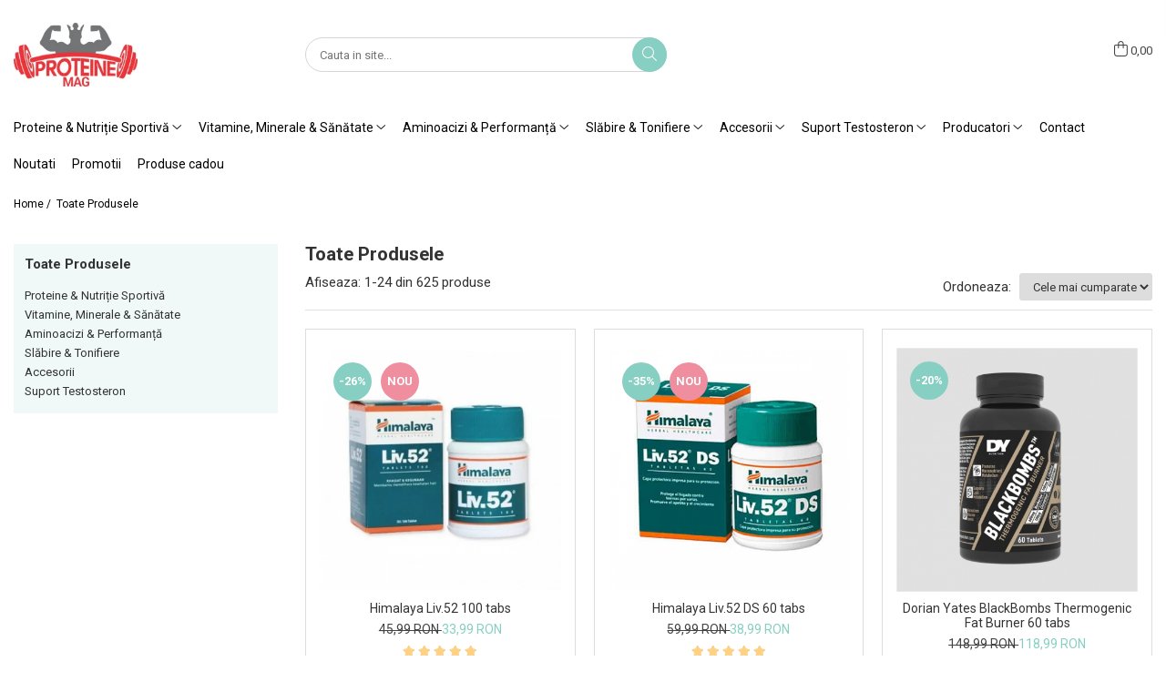

--- FILE ---
content_type: text/html; charset=UTF-8
request_url: https://www.proteinemag.ro/produse/alpha-gainz
body_size: 68252
content:
<!DOCTYPE html>

<html lang="ro-ro">

	<head>
		<meta charset="UTF-8">

		<script src="https://gomagcdn.ro/themes/fashion/js/lazysizes.min.js?v=10141333-4.242" async=""></script>

		<script>
			function g_js(callbk){typeof callbk === 'function' ? window.addEventListener("DOMContentLoaded", callbk, false) : false;}
		</script>

		
		<style>
			/*body.loading{overflow:hidden;}
			body.loading #wrapper{opacity: 0;visibility: hidden;}
			body #wrapper{opacity: 1;visibility: visible;transition:all .1s ease-out;}*/

			.main-header .main-menu{min-height:43px;}
			.-g-hide{visibility:hidden;opacity:0;}

					</style>
					<link rel="preconnect" href="https://fonts.googleapis.com" >
					<link rel="preconnect" href="https://fonts.gstatic.com" crossorigin>
		
		<link rel="preconnect" href="https://gomagcdn.ro"><link rel="dns-prefetch" href="https://fonts.googleapis.com" /><link rel="dns-prefetch" href="https://fonts.gstatic.com" /><link rel="dns-prefetch" href="https://connect.facebook.net" /><link rel="dns-prefetch" href="https://www.facebook.com" /><link rel="dns-prefetch" href="https://event.2performant.com" /><link rel="dns-prefetch" href="https://www.googletagmanager.com" /><link rel="dns-prefetch" href="https://www.google-analytics.com" />

					<link rel="preload" as="image" href="https://gomagcdn.ro/domains/proteinemag.ro/files/product/large/52-5409-3007.jpg"   >
					<link rel="preload" as="image" href="https://gomagcdn.ro/domains/proteinemag.ro/files/product/large/52ds-5408-9684.jpg"   >
					<link rel="preload" as="style" href="https://fonts.googleapis.com/css2?family=Montserrat:ital,wght@0,300;0,400;0,600;0,700;1,300;1,400&display=swap" fetchpriority="high" onload="this.onload=null;this.rel='stylesheet'" crossorigin>
		
		<link rel="preload" href="https://gomagcdn.ro/themes/fashion/js/plugins.js?v=10141333-4.242" as="script">

		
					<link rel="preload" href="https://www.proteinemag.ro/theme/default.js?v=41750843978" as="script">
				
		<link rel="preload" href="https://gomagcdn.ro/themes/fashion/js/dev.js?v=10141333-4.242" as="script">

					<noscript>
				<link rel="stylesheet" href="https://fonts.googleapis.com/css2?family=Montserrat:ital,wght@0,300;0,400;0,600;0,700;1,300;1,400&display=swap">
			</noscript>
		
					<link rel="stylesheet" href="https://gomagcdn.ro/themes/fashion/css/main-min.css?v=10141333-4.242-1" data-values='{"blockScripts": "1"}'>
		
					<link rel="stylesheet" href="https://www.proteinemag.ro/theme/default.css?v=41750843978">
		
						<link rel="stylesheet" href="https://gomagcdn.ro/themes/fashion/css/dev-style.css?v=10141333-4.242-1">
		
		
		
		<link rel="alternate" hreflang="x-default" href="https://www.proteinemag.ro/produse">
									<link rel="next" href="https://www.proteinemag.ro/produse?t=all&p=1" /><!-- Google tag (gtag.js) -->
<script async src="https://www.googletagmanager.com/gtag/js?id=AW-11105572426"></script>
<script>
  window.dataLayer = window.dataLayer || [];
  function gtag(){dataLayer.push(arguments);}
  gtag('js', new Date());

  gtag('config', 'AW-11105572426');
</script><meta name="google-site-verification" content="GjSPR2A2oBRp2BAKCaqfgXGfoCJVr2fP5IgypXUF2lI" />
<!-- Google Tag Manager -->
<noscript><iframe src="//www.googletagmanager.com/ns.html?id=GTM-NFWFN2"
height="0" width="0" style="display:none;visibility:hidden"></iframe></noscript>
<script>(function(w,d,s,l,i){w[l]=w[l]||[];w[l].push({'gtm.start':
new Date().getTime(),event:'gtm.js'});var f=d.getElementsByTagName(s)[0],
j=d.createElement(s),dl=l!='dataLayer'?'&l='+l:'';j.async=true;j.src=
'//www.googletagmanager.com/gtm.js?id='+i+dl;f.parentNode.insertBefore(j,f);
})(window,document,'script','dataLayer','GTM-NFWFN2');</script>
<!-- End Google Tag Manager -->					
		<meta name="expires" content="never">
		<meta name="revisit-after" content="1 days">
					<meta name="author" content="Gomag">
				<title></title>


					<meta name="robots" content="index,follow" />
						
		<meta name="description" content="">
		<meta class="viewport" name="viewport" content="width=device-width, initial-scale=1.0, user-scalable=no">
									<meta property="og:image" content="https://www.proteinemag.ro/domains/proteinemag.ro/files/company/proteinemag8362.png"/>
															<link rel="canonical" href="https://www.proteinemag.ro/produse" />
			<meta property="og:url" content="https://www.proteinemag.ro/produse"/>
						
		<meta name="distribution" content="Global">
		<meta name="owner" content="www.proteinemag.ro">
		<meta name="publisher" content="www.proteinemag.ro">
		<meta name="rating" content="General">
		<meta name="copyright" content="Copyright www.proteinemag.ro 2026. All rights reserved">
		<link rel="search" href="https://www.proteinemag.ro/opensearch.ro.xml" type="application/opensearchdescription+xml" title="Cautare"/>

		
							<script src="https://gomagcdn.ro/themes/fashion/js/jquery-2.1.4.min.js"></script>
			<script defer src="https://gomagcdn.ro/themes/fashion/js/jquery.autocomplete.js?v=20181023"></script>
			<script src="https://gomagcdn.ro/themes/fashion/js/gomag.config.js?v=10141333-4.242"></script>
			<script src="https://gomagcdn.ro/themes/fashion/js/gomag.js?v=10141333-4.242"></script>
		
													
<script>
	var items = [];
	
			items.push(
			{
				id		:'4438',
				name	:'Himalaya Liv.52 100 tabs',
				brand	:'Himalaya',
				category:'Hepatoprotector / Rinichi / Detoxifiere',
				price	:33.9900,
				google_business_vertical: 'retail'
			}
		);
			items.push(
			{
				id		:'C5408',
				name	:'Himalaya Liv.52 DS 60 tabs',
				brand	:'Himalaya',
				category:'Hepatoprotector / Rinichi / Detoxifiere',
				price	:38.9900,
				google_business_vertical: 'retail'
			}
		);
			items.push(
			{
				id		:'252542452342604',
				name	:'Dorian Yates BlackBombs Thermogenic Fat Burner 60 tabs',
				brand	:'Dorian Yates',
				category:'Arzătoare de grăsimi',
				price	:118.9900,
				google_business_vertical: 'retail'
			}
		);
			items.push(
			{
				id		:'mgz003',
				name	:'Muscletech Nitro Tech 908 g',
				brand	:'Muscletech',
				category:'Proteine',
				price	:154.9900,
				google_business_vertical: 'retail'
			}
		);
			items.push(
			{
				id		:'fdvgf7956',
				name	:'Mutant Mass 2.2 kg',
				brand	:'Mutant',
				category:'Gainere',
				price	:149.9900,
				google_business_vertical: 'retail'
			}
		);
			items.push(
			{
				id		:'0141',
				name	:'Universal Animal Stak 21 packs USA',
				brand	:'Universal',
				category:'Boostere naturale',
				price	:269.9900,
				google_business_vertical: 'retail'
			}
		);
			items.push(
			{
				id		:'0143',
				name	:'Universal Animal Pump 30 packs',
				brand	:'Universal',
				category:'Creatină',
				price	:299.9900,
				google_business_vertical: 'retail'
			}
		);
			items.push(
			{
				id		:'fdkhszlidjnb;6dgf568fd46gf35',
				name	:'Rich Piana 5% Nutrition by Rich Piana Full as Fuck Legendary Series',
				brand	:'Rich Piana 5% Nutrition',
				category:'Pre-workout',
				price	:189.9900,
				google_business_vertical: 'retail'
			}
		);
			items.push(
			{
				id		:'8859645',
				name	:'Weider Amino Power Liquid 1L',
				brand	:'Weider',
				category:'Aminoacizi complecși / lichizi',
				price	:175.9900,
				google_business_vertical: 'retail'
			}
		);
			items.push(
			{
				id		:'C545-128',
				name	:'Applied Nutrition Marine Collagen 25 serv',
				brand	:'Applied Nutrition',
				category:'Articulații / Colagen / Mobilitate',
				price	:174.9900,
				google_business_vertical: 'retail'
			}
		);
			items.push(
			{
				id		:'0041',
				name	:'EFX Kre Alkalyn 120 caps',
				brand	:'EFX',
				category:'Creatină',
				price	:109.9900,
				google_business_vertical: 'retail'
			}
		);
			items.push(
			{
				id		:'0044',
				name	:'Gaspari AminoMax 8000 325 tablete',
				brand	:'Gaspari Nutrition',
				category:'Aminoacizi complecși / lichizi',
				price	:129.9900,
				google_business_vertical: 'retail'
			}
		);
			items.push(
			{
				id		:'0100',
				name	:'Nutrex Lipo 6 Black Ultraconcentrate Black Pepper 60 caps',
				brand	:'Nutrex',
				category:'Arzătoare de grăsimi',
				price	:109.9900,
				google_business_vertical: 'retail'
			}
		);
			items.push(
			{
				id		:'0102',
				name	:'Nutrex Lipo 6 Black 120 caps black pepper',
				brand	:'Nutrex',
				category:'Arzătoare de grăsimi',
				price	:116.9900,
				google_business_vertical: 'retail'
			}
		);
			items.push(
			{
				id		:'0139',
				name	:'Universal Animal Cuts 42 packs',
				brand	:'Universal',
				category:'Arzătoare de grăsimi',
				price	:299.9900,
				google_business_vertical: 'retail'
			}
		);
			items.push(
			{
				id		:'0140',
				name	:'Universal Animal Nitro EAA 44 packs',
				brand	:'Universal',
				category:'Aminoacizi complecși / lichizi',
				price	:309.9900,
				google_business_vertical: 'retail'
			}
		);
			items.push(
			{
				id		:'0202',
				name	:'EFX Test Charge Hardcore Kit',
				brand	:'EFX',
				category:'Boostere naturale',
				price	:249.9900,
				google_business_vertical: 'retail'
			}
		);
			items.push(
			{
				id		:'0204',
				name	:'Universal Animal Omega',
				brand	:'Universal',
				category:'Grăsimi sănătoase / Sănătatea inimii',
				price	:239.9900,
				google_business_vertical: 'retail'
			}
		);
			items.push(
			{
				id		:'0250',
				name	:'ON Opti Men 180 tabs',
				brand	:'Optimum Nutrition',
				category:'Vitamine bărbați / femei',
				price	:154.9900,
				google_business_vertical: 'retail'
			}
		);
			items.push(
			{
				id		:'0025896',
				name	:'ON Opti Women 120 caps',
				brand	:'Optimum Nutrition',
				category:'Vitamine bărbați / femei',
				price	:159.9900,
				google_business_vertical: 'retail'
			}
		);
			items.push(
			{
				id		:'prt32324',
				name	:'ON Opti Men 90 tabs',
				brand	:'Optimum Nutrition',
				category:'Vitamine bărbați / femei',
				price	:96.9900,
				google_business_vertical: 'retail'
			}
		);
			items.push(
			{
				id		:'prt',
				name	:'Mex G-Force Pro',
				brand	:'MEX',
				category:'Accesorii',
				price	:44.9900,
				google_business_vertical: 'retail'
			}
		);
			items.push(
			{
				id		:'prt546456',
				name	:'ON Opti Women 60 caps',
				brand	:'Optimum Nutrition',
				category:'Vitamine bărbați / femei',
				price	:92.9900,
				google_business_vertical: 'retail'
			}
		);
			items.push(
			{
				id		:'prt325423-31',
				name	:'Weider Beta Alanine 120 caps',
				brand	:'Weider',
				category:'Beta-Alanină / Citrulină / Arginină',
				price	:116.9900,
				google_business_vertical: 'retail'
			}
		);
	
	gtag('event', 'view_item_list', {
					item_list_id: '14',
			item_list_name: '',
				send_to	: 'AW-11105572426',
		value	: 0,
		items	: [items]
	});
</script><!-- Google Analytics -->
	<script>
	(function(i,s,o,g,r,a,m){i['GoogleAnalyticsObject']=r;i[r]=i[r]||function(){
	(i[r].q=i[r].q||[]).push(arguments)},i[r].l=1*new Date();a=s.createElement(o),
	m=s.getElementsByTagName(o)[0];a.async=1;a.src=g;m.parentNode.insertBefore(a,m)
	})(window,document,'script','//www.google-analytics.com/analytics.js','ga');
	ga('create', 'UA-27181481-1', 'auto');  // Replace with your property ID.
			ga('send', 'pageview');
		</script>
	<script>
		$(document).ready(function(){
			
			$.Gomag.bind('Order/Checkout/Submit', function(data)
			{
				window.ga=window.ga||function(){(ga.q=ga.q||[]).push(arguments)};
				ga('send', 'event', 'Buton', 'Click', 'Finalizeaza_Comanda');
			});
		})
	</script>
	<script>
		$(document).ready(function(){
			
			$.Gomag.bind('Product/Add/To/Cart/After', function(eventResponse, properties)
			{
				
				window.ga=window.ga||function(){(ga.q=ga.q||[]).push(arguments)};
				ga('send', 'event', 'Buton', 'Click', 'Adauga_Cos');
			});
		})
	</script>
<!-- End Google Analytics --><script>
function gmsc(name, value)
{
	if(value != undefined && value)
	{
		var expires = new Date();
		expires.setTime(expires.getTime() + parseInt(3600*24*1000*90));
		document.cookie = encodeURIComponent(name) + "=" + encodeURIComponent(value) + '; expires='+ expires.toUTCString() + "; path=/";
	}
}
let gmqs = window.location.search;
let gmup = new URLSearchParams(gmqs);
gmsc('g_sc', gmup.get('shop_campaign'));
gmsc('shop_utm_campaign', gmup.get('utm_campaign'));
gmsc('shop_utm_medium', gmup.get('utm_medium'));
gmsc('shop_utm_source', gmup.get('utm_source'));
</script>

<script type="text/javascript" src="//t.profitshare.ro/files_shared/tr/lpH.js"></script><script>
	$(document).ready(function(){
		if(document.cookie.indexOf('click_code=') !== -1){
			$('.help-phone').remove();
			$('.contact-header').remove();
			$('.support-contact:first-of-type').remove();
			$('.contactPhone').remove();
			$('.-g-whatsapp').remove();
			$.Gomag.trigger('User/Data/AffiliateMarketing/HideTrafiLeak');
		}
	})
</script><script defer src='https://attr-2p.com/148e0319b/clc/1.js'></script><!-- Facebook Pixel Code -->
				<script>
				!function(f,b,e,v,n,t,s){if(f.fbq)return;n=f.fbq=function(){n.callMethod?
				n.callMethod.apply(n,arguments):n.queue.push(arguments)};if(!f._fbq)f._fbq=n;
				n.push=n;n.loaded=!0;n.version="2.0";n.queue=[];t=b.createElement(e);t.async=!0;
				t.src=v;s=b.getElementsByTagName(e)[0];s.parentNode.insertBefore(t,s)}(window,
				document,"script","//connect.facebook.net/en_US/fbevents.js");

				fbq("init", "1022170928743021");
				fbq("track", "PageView");</script>
				<!-- End Facebook Pixel Code -->
				<script>
				$.Gomag.bind('User/Ajax/Data/Loaded', function(event, data){
					if(data != undefined && data.data != undefined)
					{
						var eventData = data.data;
						if(eventData.facebookUserData != undefined)
						{
							$('body').append(eventData.facebookUserData);
						}
					}
				})
				</script>
				<meta name="facebook-domain-verification" content="s132s29eiw593nsx15b01wdhds0wns" /><script>
	$.Gomag.bind('Product/Add/To/Cart/After/Listing', function(event, data){
		if(data.product !== undefined){
			gtag('event', 'add_to_cart', {
				send_to	: 'AW-11105572426',
				value	: parseFloat(data.product.productQuantity) * parseFloat(data.product.price),
				items	:[{
					id		: data.product.sku,
					name	: data.product.name,
					brand	: data.product.brand,
					category: data.product.category,
					quantity: data.product.productQuantity,
					price	: data.product.price
				 
			}]
		   })
        }
	})
	$.Gomag.bind('Product/Add/To/Cart/After/Details', function(event, data){
		
		if(data.product !== undefined){
			gtag('event', 'add_to_cart', {
				send_to: 'AW-11105572426',
				value: parseFloat(data.product.productQuantity) * parseFloat(data.product.price),
				items: [{
					id: data.product.sku,
					name		: data.product.name,
					brand		: data.product.brand,
					category	: data.product.category,
					quantity	: data.product.productQuantity,
					price		: data.product.price
				}]	
			})
		}
	})
   
</script><meta name="google-site-verification" content="lb3wBSzMD061XZVOyQyzdp3kxSLwJJgP8wGCjI-WpUA" />					
		
	</head>

	<body class="" style="">

		<script >
			function _addCss(url, attribute, value, loaded){
				var _s = document.createElement('link');
				_s.rel = 'stylesheet';
				_s.href = url;
				_s.type = 'text/css';
				if(attribute)
				{
					_s.setAttribute(attribute, value)
				}
				if(loaded){
					_s.onload = function(){
						var dom = document.getElementsByTagName('body')[0];
						//dom.classList.remove('loading');
					}
				}
				var _st = document.getElementsByTagName('link')[0];
				_st.parentNode.insertBefore(_s, _st);
			}
			//_addCss('https://fonts.googleapis.com/css2?family=Open+Sans:ital,wght@0,300;0,400;0,600;0,700;1,300;1,400&display=swap');
			_addCss('https://gomagcdn.ro/themes/_fonts/Open-Sans.css');

		</script>
		<script>
				/*setTimeout(
				  function()
				  {
				   document.getElementsByTagName('body')[0].classList.remove('loading');
				  }, 1000);*/
		</script>
									<script>
	window._vteq = window._vteq || [];
	window._vteq.push({
        'viewcategory': {
            'category': ""
        }
    });
	
</script>

<script>
	(function(){
		var d = 'example.com';
		var fl = function (u) {
			var l = document.createElement('script'); l.type = 'text/javascript'; l.async = true; l.src = u;
			var s = document.getElementsByTagName('script')[0];
			s.parentNode.insertBefore(l, s);
		};
		fl ("https://files2.vtcdn.net/" + d + "/loader.min.js");
		window._vteq = window._vteq || [];
		setTimeout(function(){if (!window._vtsdk) {fl ("https://files1.vtcdn.net/" + d + "/loader.min.js");}}, 1500);
		})();
</script>					
		
		<div id="wrapper">
			<!-- BLOCK:141a4764f5d11cdd2b1b7367bb575b6b start -->
<div id="_cartSummary" class="hide"></div>

<script >
	$(document).ready(function() {

		$(document).on('keypress', '.-g-input-loader', function(){
			$(this).addClass('-g-input-loading');
		})

		$.Gomag.bind('Product/Add/To/Cart/After', function(eventResponse, properties)
		{
									var data = JSON.parse(properties.data);
			$('.q-cart').html(data.quantity);
			if(parseFloat(data.quantity) > 0)
			{
				$('.q-cart').removeClass('hide');
			}
			else
			{
				$('.q-cart').addClass('hide');
			}
			$('.cartPrice').html(data.subtotal + ' ' + data.currency);
			$('.cartProductCount').html(data.quantity);


		})
		$('#_cartSummary').on('updateCart', function(event, cart) {
			var t = $(this);

			$.get('https://www.proteinemag.ro/cart-update', {
				cart: cart
			}, function(data) {

				$('.q-cart').html(data.quantity);
				if(parseFloat(data.quantity) > 0)
				{
					$('.q-cart').removeClass('hide');
				}
				else
				{
					$('.q-cart').addClass('hide');
				}
				$('.cartPrice').html(data.subtotal + ' ' + data.currency);
				$('.cartProductCount').html(data.quantity);
			}, 'json');
			window.ga = window.ga || function() {
				(ga.q = ga.q || []).push(arguments)
			};
			ga('send', 'event', 'Buton', 'Click', 'Adauga_Cos');
		});

		if(window.gtag_report_conversion) {
			$(document).on("click", 'li.phone-m', function() {
				var phoneNo = $('li.phone-m').children( "a").attr('href');
				gtag_report_conversion(phoneNo);
			});

		}

	});
</script>



<header class="main-header container-bg clearfix" data-block="headerBlock">
	<div class="discount-tape container-h full -g-hide" id="_gomagHellobar"></div>

		
	<div class="top-head-bg container-h full">

		<div class="top-head container-h">
			<div class="row">
				<div class="col-md-3 col-sm-3 col-xs-5 logo-h">
					
	<a href="https://www.proteinemag.ro" id="logo" data-pageId="2">
		<img src="https://gomagcdn.ro/domains/proteinemag.ro/files/company/proteinemag8362.png" fetchpriority="high" class="img-responsive" alt="proteinemag" title="proteinemag" width="200" height="50" style="width:auto;">
	</a>
				</div>
				<div class="col-md-4 col-sm-4 col-xs-7 main search-form-box">
					
<form name="search-form" class="search-form" action="https://www.proteinemag.ro/produse" id="_searchFormMainHeader">

	<input id="_autocompleteSearchMainHeader" name="c" class="input-placeholder -g-input-loader" type="text" placeholder="Cauta in site..." aria-label="Search"  value="">
	<button id="_doSearch" class="search-button" aria-hidden="true">
		<i class="fa fa-search" aria-hidden="true"></i>
	</button>

				<script >
			$(document).ready(function() {

				$('#_autocompleteSearchMainHeader').autocomplete({
					serviceUrl: 'https://www.proteinemag.ro/autocomplete',
					minChars: 2,
					deferRequestBy: 700,
					appendTo: '#_searchFormMainHeader',
					width: parseInt($('#_doSearch').offset().left) - parseInt($('#_autocompleteSearchMainHeader').offset().left),
					formatResult: function(suggestion, currentValue) {
						return suggestion.value;
					},
					onSelect: function(suggestion) {
						$(this).val(suggestion.data);
					},
					onSearchComplete: function(suggestion) {
						$(this).removeClass('-g-input-loading');
					}
				});
				$(document).on('click', '#_doSearch', function(e){
					e.preventDefault();
					if($('#_autocompleteSearchMainHeader').val() != '')
					{
						$('#_searchFormMainHeader').submit();
					}
				})
			});
		</script>
	

</form>
				</div>
				<div class="col-md-5 col-sm-5 acount-section">
					
<ul>
	<li class="search-m hide">
		<a href="#" class="-g-no-url" aria-label="Cauta in site..." data-pageId="">
			<i class="fa fa-search search-open" aria-hidden="true"></i>
			<i style="display:none" class="fa fa-times search-close" aria-hidden="true"></i>
		</a>
	</li>
	<li class="-g-user-icon -g-user-icon-empty">
			
	</li>
	
				<li class="contact-header">
			<a href="tel:0748520434" aria-label="Contacteaza-ne" data-pageId="3">
				<i class="fa fa-phone" aria-hidden="true"></i>
								<span>0748520434</span>
			</a>
		</li>
			<li class="wishlist-header hide">
		<a href="https://www.proteinemag.ro/wishlist" aria-label="Wishlist" data-pageId="28">
			<span class="-g-wishlist-product-count -g-hide"></span>
			<i class="fa fa-heart-o" aria-hidden="true"></i>
			<span class="">Favorite</span>
		</a>
	</li>
	<li class="cart-header-btn cart">
		<a class="cart-drop _showCartHeader" href="https://www.proteinemag.ro/cos-de-cumparaturi" aria-label="Cos de cumparaturi">
			<span class="q-cart hide">0</span>
			<i class="fa fa-shopping-bag" aria-hidden="true"></i>
			<span class="count cartPrice">0,00
				
			</span>
		</a>
					<div class="cart-dd  _cartShow cart-closed"></div>
			</li>

	</ul>

	<script>
		$(document).ready(function() {
			//Cart
							$('.cart').mouseenter(function() {
					$.Gomag.showCartSummary('div._cartShow');
				}).mouseleave(function() {
					$.Gomag.hideCartSummary('div._cartShow');
					$('div._cartShow').removeClass('cart-open');
				});
						$(document).on('click', '.dropdown-toggle', function() {
				window.location = $(this).attr('href');
			})
		})
	</script>

				</div>
			</div>
		</div>
	</div>


<div id="navigation">
	<nav id="main-menu" class="main-menu container-h full clearfix">
		<a href="#" class="menu-trg -g-no-url" title="Produse">
			<span>&nbsp;</span>
		</a>
		
<div class="container-h nav-menu-hh clearfix">

	<!-- BASE MENU -->
	<ul class="
			nav-menu base-menu container-h
			
			
		">

		

			
		<li class="menu-drop __GomagMM ">
							<a
					href="https://www.proteinemag.ro/proteine-nutritie-sportiva"
					class="  "
					rel="  "
					
					title="Proteine & Nutriție Sportivă"
					data-Gomag=''
					data-block-name="mainMenuD0"
					data-pageId= "93"
					data-block="mainMenuD">
											<span class="list">Proteine &amp; Nutriție Sportivă</span>
						<i class="fa fa-angle-down"></i>
				</a>

									<div class="menu-dd">
										<ul class="drop-list clearfix w100">
																																						<li class="fl">
										<div class="col">
											<p class="title">
												<a
												href="https://www.proteinemag.ro/batoane-proteice"
												class="title    "
												rel="  "
												
												title="Batoane & Snacks"
												data-Gomag=''
												data-block-name="mainMenuD1"
												data-block="mainMenuD"
												data-pageId= "93"
												>
																										Batoane &amp; Snacks
												</a>
											</p>
																						
										</div>
									</li>
																																<li class="fl">
										<div class="col">
											<p class="title">
												<a
												href="https://www.proteinemag.ro/gainere"
												class="title    "
												rel="  "
												
												title="Gainere"
												data-Gomag=''
												data-block-name="mainMenuD1"
												data-block="mainMenuD"
												data-pageId= "93"
												>
																										Gainere
												</a>
											</p>
																						
										</div>
									</li>
																																<li class="fl">
										<div class="col">
											<p class="title">
												<a
												href="https://www.proteinemag.ro/proteine"
												class="title    "
												rel="  "
												
												title="Proteine"
												data-Gomag=''
												data-block-name="mainMenuD1"
												data-block="mainMenuD"
												data-pageId= "93"
												>
																										Proteine
												</a>
											</p>
																						
										</div>
									</li>
																																<li class="fl">
										<div class="col">
											<p class="title">
												<a
												href="https://www.proteinemag.ro/suplimente-gata-de-băut"
												class="title    "
												rel="  "
												
												title="Suplimente Gata-de-băut"
												data-Gomag=''
												data-block-name="mainMenuD1"
												data-block="mainMenuD"
												data-pageId= "93"
												>
																										Suplimente Gata-de-băut
												</a>
											</p>
																						
										</div>
									</li>
																													</ul>
																	</div>
									
		</li>
		
		<li class="menu-drop __GomagMM ">
							<a
					href="https://www.proteinemag.ro/vitamine-minerale-sănătate"
					class="  "
					rel="  "
					
					title="Vitamine, Minerale & Sănătate"
					data-Gomag=''
					data-block-name="mainMenuD0"
					data-pageId= "93"
					data-block="mainMenuD">
											<span class="list">Vitamine, Minerale &amp; Sănătate</span>
						<i class="fa fa-angle-down"></i>
				</a>

									<div class="menu-dd">
										<ul class="drop-list clearfix w100">
																																						<li class="fl">
										<div class="col">
											<p class="title">
												<a
												href="https://www.proteinemag.ro/protectie-articulatii"
												class="title    "
												rel="  "
												
												title="Articulații / Colagen / Mobilitate"
												data-Gomag=''
												data-block-name="mainMenuD1"
												data-block="mainMenuD"
												data-pageId= "93"
												>
																										Articulații / Colagen / Mobilitate
												</a>
											</p>
																						
										</div>
									</li>
																																<li class="fl">
										<div class="col">
											<p class="title">
												<a
												href="https://www.proteinemag.ro/grasimi-sanatoase"
												class="title    "
												rel="  "
												
												title="Grăsimi sănătoase / Sănătatea inimii"
												data-Gomag=''
												data-block-name="mainMenuD1"
												data-block="mainMenuD"
												data-pageId= "93"
												>
																										Grăsimi sănătoase / Sănătatea inimii
												</a>
											</p>
																						
										</div>
									</li>
																																<li class="fl">
										<div class="col">
											<p class="title">
												<a
												href="https://www.proteinemag.ro/antioxidanti"
												class="title    "
												rel="  "
												
												title="Antioxidanți / Acid alfa lipoic"
												data-Gomag=''
												data-block-name="mainMenuD1"
												data-block="mainMenuD"
												data-pageId= "93"
												>
																										Antioxidanți / Acid alfa lipoic
												</a>
											</p>
																						
										</div>
									</li>
																																<li class="fl">
										<div class="col">
											<p class="title">
												<a
												href="https://www.proteinemag.ro/enzime-digestive-probiotice"
												class="title    "
												rel="  "
												
												title="Enzime digestive/Probiotice"
												data-Gomag=''
												data-block-name="mainMenuD1"
												data-block="mainMenuD"
												data-pageId= "93"
												>
																										Enzime digestive/Probiotice
												</a>
											</p>
																						
										</div>
									</li>
																																<li class="fl">
										<div class="col">
											<p class="title">
												<a
												href="https://www.proteinemag.ro/hepatoprotector"
												class="title    "
												rel="  "
												
												title="Hepatoprotector / Rinichi / Detoxifiere"
												data-Gomag=''
												data-block-name="mainMenuD1"
												data-block="mainMenuD"
												data-pageId= "93"
												>
																										Hepatoprotector / Rinichi / Detoxifiere
												</a>
											</p>
																						
										</div>
									</li>
																																<li class="fl">
										<div class="col">
											<p class="title">
												<a
												href="https://www.proteinemag.ro/imunitate-anti-stres-neurotransmițători"
												class="title    "
												rel="  "
												
												title="Imunitate / Anti-stres / Neurotransmițători"
												data-Gomag=''
												data-block-name="mainMenuD1"
												data-block="mainMenuD"
												data-pageId= "93"
												>
																										Imunitate / Anti-stres / Neurotransmițători
												</a>
											</p>
																						
										</div>
									</li>
																																<li class="fl">
										<div class="col">
											<p class="title">
												<a
												href="https://www.proteinemag.ro/minerale"
												class="title    "
												rel="  "
												
												title="Minerale"
												data-Gomag=''
												data-block-name="mainMenuD1"
												data-block="mainMenuD"
												data-pageId= "93"
												>
																										Minerale
												</a>
											</p>
																						
										</div>
									</li>
																																<li class="fl">
										<div class="col">
											<p class="title">
												<a
												href="https://www.proteinemag.ro/complex-multivitamine"
												class="title    "
												rel="  "
												
												title="Multivitamine / Complexe"
												data-Gomag=''
												data-block-name="mainMenuD1"
												data-block="mainMenuD"
												data-pageId= "93"
												>
																										Multivitamine / Complexe
												</a>
											</p>
																						
										</div>
									</li>
																																<li class="fl">
										<div class="col">
											<p class="title">
												<a
												href="https://www.proteinemag.ro/nootropice-focus-mental"
												class="title    "
												rel="  "
												
												title="Nootropice / Focus mental"
												data-Gomag=''
												data-block-name="mainMenuD1"
												data-block="mainMenuD"
												data-pageId= "93"
												>
																										Nootropice / Focus mental
												</a>
											</p>
																						
										</div>
									</li>
																																<li class="fl">
										<div class="col">
											<p class="title">
												<a
												href="https://www.proteinemag.ro/vitamine"
												class="title    "
												rel="  "
												
												title="Vitamine A, B, C, D, E, K"
												data-Gomag=''
												data-block-name="mainMenuD1"
												data-block="mainMenuD"
												data-pageId= "93"
												>
																										Vitamine A, B, C, D, E, K
												</a>
											</p>
																						
										</div>
									</li>
																																<li class="fl">
										<div class="col">
											<p class="title">
												<a
												href="https://www.proteinemag.ro/complex-multivitamine-si-minerale-barbati-femei"
												class="title    "
												rel="  "
												
												title="Vitamine bărbați / femei"
												data-Gomag=''
												data-block-name="mainMenuD1"
												data-block="mainMenuD"
												data-pageId= "93"
												>
																										Vitamine bărbați / femei
												</a>
											</p>
																						
										</div>
									</li>
																																<li class="fl">
										<div class="col">
											<p class="title">
												<a
												href="https://www.proteinemag.ro/ingrijire-personala"
												class="title    "
												rel="  "
												
												title="Îngrijire personală"
												data-Gomag=''
												data-block-name="mainMenuD1"
												data-block="mainMenuD"
												data-pageId= "93"
												>
																										Îngrijire personală
												</a>
											</p>
																						
										</div>
									</li>
																													</ul>
																	</div>
									
		</li>
		
		<li class="menu-drop __GomagMM ">
							<a
					href="https://www.proteinemag.ro/aminoacizi-performanță"
					class="  "
					rel="  "
					
					title="Aminoacizi & Performanță"
					data-Gomag=''
					data-block-name="mainMenuD0"
					data-pageId= "93"
					data-block="mainMenuD">
											<span class="list">Aminoacizi &amp; Performanță</span>
						<i class="fa fa-angle-down"></i>
				</a>

									<div class="menu-dd">
										<ul class="drop-list clearfix w100">
																																						<li class="fl">
										<div class="col">
											<p class="title">
												<a
												href="https://www.proteinemag.ro/pre-workout-oxizi-nitrici"
												class="title    "
												rel="  "
												
												title="Pre-workout"
												data-Gomag=''
												data-block-name="mainMenuD1"
												data-block="mainMenuD"
												data-pageId= "93"
												>
																										Pre-workout
												</a>
											</p>
																						
										</div>
									</li>
																																<li class="fl">
										<div class="col">
											<p class="title">
												<a
												href="https://www.proteinemag.ro/creatina"
												class="title    "
												rel="  "
												
												title="Creatină"
												data-Gomag=''
												data-block-name="mainMenuD1"
												data-block="mainMenuD"
												data-pageId= "93"
												>
																										Creatină
												</a>
											</p>
																						
										</div>
									</li>
																																<li class="fl">
										<div class="col">
											<p class="title">
												<a
												href="https://www.proteinemag.ro/oxizi-nitrici"
												class="title    "
												rel="  "
												
												title="Oxizi Nitrici/Pompare"
												data-Gomag=''
												data-block-name="mainMenuD1"
												data-block="mainMenuD"
												data-pageId= "93"
												>
																										Oxizi Nitrici/Pompare
												</a>
											</p>
																						
										</div>
									</li>
																																<li class="fl">
										<div class="col">
											<p class="title">
												<a
												href="https://www.proteinemag.ro/post-workout-recuperare"
												class="title    "
												rel="  "
												
												title="Post Workout / Recuperare"
												data-Gomag=''
												data-block-name="mainMenuD1"
												data-block="mainMenuD"
												data-pageId= "93"
												>
																										Post Workout / Recuperare
												</a>
											</p>
																						
										</div>
									</li>
																																<li class="fl">
										<div class="col">
											<p class="title">
												<a
												href="https://www.proteinemag.ro/bcaa"
												class="title    "
												rel="  "
												
												title="BCAA / EAA"
												data-Gomag=''
												data-block-name="mainMenuD1"
												data-block="mainMenuD"
												data-pageId= "93"
												>
																										BCAA / EAA
												</a>
											</p>
																						
										</div>
									</li>
																																<li class="fl">
										<div class="col">
											<p class="title">
												<a
												href="https://www.proteinemag.ro/glutamina"
												class="title    "
												rel="  "
												
												title="Glutamina"
												data-Gomag=''
												data-block-name="mainMenuD1"
												data-block="mainMenuD"
												data-pageId= "93"
												>
																										Glutamina
												</a>
											</p>
																						
										</div>
									</li>
																																<li class="fl">
										<div class="col">
											<p class="title">
												<a
												href="https://www.proteinemag.ro/energizanți-performanță"
												class="title    "
												rel="  "
												
												title="Energizanți / Performanță"
												data-Gomag=''
												data-block-name="mainMenuD1"
												data-block="mainMenuD"
												data-pageId= "93"
												>
																										Energizanți / Performanță
												</a>
											</p>
																						
										</div>
									</li>
																																<li class="fl">
										<div class="col">
											<p class="title">
												<a
												href="https://www.proteinemag.ro/aminoacizi-complecsi"
												class="title    "
												rel="  "
												
												title="Aminoacizi complecși / lichizi"
												data-Gomag=''
												data-block-name="mainMenuD1"
												data-block="mainMenuD"
												data-pageId= "93"
												>
																										Aminoacizi complecși / lichizi
												</a>
											</p>
																						
										</div>
									</li>
																																<li class="fl">
										<div class="col">
											<p class="title">
												<a
												href="https://www.proteinemag.ro/beta-alanina"
												class="title    "
												rel="  "
												
												title="Beta-Alanină / Citrulină / Arginină"
												data-Gomag=''
												data-block-name="mainMenuD1"
												data-block="mainMenuD"
												data-pageId= "93"
												>
																										Beta-Alanină / Citrulină / Arginină
												</a>
											</p>
																						
										</div>
									</li>
																																<li class="fl">
										<div class="col">
											<p class="title">
												<a
												href="https://www.proteinemag.ro/intra-workout"
												class="title    "
												rel="  "
												
												title="Intra-Workout / Electroliți"
												data-Gomag=''
												data-block-name="mainMenuD1"
												data-block="mainMenuD"
												data-pageId= "93"
												>
																										Intra-Workout / Electroliți
												</a>
											</p>
																						
										</div>
									</li>
																																<li class="fl">
										<div class="col">
											<p class="title">
												<a
												href="https://www.proteinemag.ro/repartizatoare-de-nutrienti"
												class="title    "
												rel="  "
												
												title="Repartizatori de nutrienți"
												data-Gomag=''
												data-block-name="mainMenuD1"
												data-block="mainMenuD"
												data-pageId= "93"
												>
																										Repartizatori de nutrienți
												</a>
											</p>
																						
										</div>
									</li>
																													</ul>
																	</div>
									
		</li>
		
		<li class="menu-drop __GomagMM ">
							<a
					href="https://www.proteinemag.ro/produse-slabit"
					class="  "
					rel="  "
					
					title="Slăbire & Tonifiere"
					data-Gomag=''
					data-block-name="mainMenuD0"
					data-pageId= "93"
					data-block="mainMenuD">
											<span class="list">Slăbire &amp; Tonifiere</span>
						<i class="fa fa-angle-down"></i>
				</a>

									<div class="menu-dd">
										<ul class="drop-list clearfix w100">
																																						<li class="fl">
										<div class="col">
											<p class="title">
												<a
												href="https://www.proteinemag.ro/stim-free"
												class="title    "
												rel="  "
												
												title="Stim Free"
												data-Gomag=''
												data-block-name="mainMenuD1"
												data-block="mainMenuD"
												data-pageId= "93"
												>
																										Stim Free
												</a>
											</p>
																						
										</div>
									</li>
																																<li class="fl">
										<div class="col">
											<p class="title">
												<a
												href="https://www.proteinemag.ro/arzator-grasimi"
												class="title    "
												rel="  "
												
												title="Arzătoare de grăsimi"
												data-Gomag=''
												data-block-name="mainMenuD1"
												data-block="mainMenuD"
												data-pageId= "93"
												>
																										Arzătoare de grăsimi
												</a>
											</p>
																						
										</div>
									</li>
																																<li class="fl">
										<div class="col">
											<p class="title">
												<a
												href="https://www.proteinemag.ro/diuretice"
												class="title    "
												rel="  "
												
												title="Diuretice"
												data-Gomag=''
												data-block-name="mainMenuD1"
												data-block="mainMenuD"
												data-pageId= "93"
												>
																										Diuretice
												</a>
											</p>
																						
										</div>
									</li>
																																<li class="fl">
										<div class="col">
											<p class="title">
												<a
												href="https://www.proteinemag.ro/green-coffee"
												class="title    "
												rel="  "
												
												title="Green Coffee / Ceai Verde"
												data-Gomag=''
												data-block-name="mainMenuD1"
												data-block="mainMenuD"
												data-pageId= "93"
												>
																										Green Coffee / Ceai Verde
												</a>
											</p>
																						
										</div>
									</li>
																																<li class="fl">
										<div class="col">
											<p class="title">
												<a
												href="https://www.proteinemag.ro/suprimare-apetit"
												class="title    "
												rel="  "
												
												title="Suprimare apetit"
												data-Gomag=''
												data-block-name="mainMenuD1"
												data-block="mainMenuD"
												data-pageId= "93"
												>
																										Suprimare apetit
												</a>
											</p>
																						
										</div>
									</li>
																													</ul>
																	</div>
									
		</li>
		
		<li class="menu-drop __GomagMM ">
							<a
					href="https://www.proteinemag.ro/accesorii-fitness-culturism"
					class="  "
					rel="  "
					
					title="Accesorii"
					data-Gomag=''
					data-block-name="mainMenuD0"
					data-pageId= "93"
					data-block="mainMenuD">
											<span class="list">Accesorii</span>
						<i class="fa fa-angle-down"></i>
				</a>

									<div class="menu-dd">
										<ul class="drop-list clearfix w100">
																																						<li class="fl">
										<div class="col">
											<p class="title">
												<a
												href="https://www.proteinemag.ro/aparate-de-masaj"
												class="title    "
												rel="  "
												
												title="Aparate masaj"
												data-Gomag=''
												data-block-name="mainMenuD1"
												data-block="mainMenuD"
												data-pageId= "93"
												>
																										Aparate masaj
												</a>
											</p>
																						
										</div>
									</li>
																																<li class="fl">
										<div class="col">
											<p class="title">
												<a
												href="https://www.proteinemag.ro/ceasuri-digitale"
												class="title    "
												rel="  "
												
												title="Ceasuri Digitale"
												data-Gomag=''
												data-block-name="mainMenuD1"
												data-block="mainMenuD"
												data-pageId= "93"
												>
																										Ceasuri Digitale
												</a>
											</p>
																						
										</div>
									</li>
																																<li class="fl">
										<div class="col">
											<p class="title">
												<a
												href="https://www.proteinemag.ro/echipament"
												class="title    "
												rel="  "
												
												title="Echipament"
												data-Gomag=''
												data-block-name="mainMenuD1"
												data-block="mainMenuD"
												data-pageId= "93"
												>
																										Echipament
												</a>
											</p>
																						
										</div>
									</li>
																																<li class="fl">
										<div class="col">
											<p class="title">
												<a
												href="https://www.proteinemag.ro/manusi"
												class="title    "
												rel="  "
												
												title="Mănuși"
												data-Gomag=''
												data-block-name="mainMenuD1"
												data-block="mainMenuD"
												data-pageId= "93"
												>
																										Mănuși
												</a>
											</p>
																						
										</div>
									</li>
																																<li class="fl">
										<div class="col">
											<p class="title">
												<a
												href="https://www.proteinemag.ro/shakere"
												class="title    "
												rel="  "
												
												title="Shakere"
												data-Gomag=''
												data-block-name="mainMenuD1"
												data-block="mainMenuD"
												data-pageId= "93"
												>
																										Shakere
												</a>
											</p>
																						
										</div>
									</li>
																													</ul>
																	</div>
									
		</li>
		
		<li class="menu-drop __GomagMM ">
							<a
					href="https://www.proteinemag.ro/suport-testosteron"
					class="  "
					rel="  "
					
					title="Suport Testosteron"
					data-Gomag=''
					data-block-name="mainMenuD0"
					data-pageId= "93"
					data-block="mainMenuD">
											<span class="list">Suport Testosteron</span>
						<i class="fa fa-angle-down"></i>
				</a>

									<div class="menu-dd">
										<ul class="drop-list clearfix w100">
																																						<li class="fl">
										<div class="col">
											<p class="title">
												<a
												href="https://www.proteinemag.ro/boostere-naturale"
												class="title    "
												rel="  "
												
												title="Boostere naturale"
												data-Gomag=''
												data-block-name="mainMenuD1"
												data-block="mainMenuD"
												data-pageId= "93"
												>
																										Boostere naturale
												</a>
											</p>
																						
										</div>
									</li>
																																<li class="fl">
										<div class="col">
											<p class="title">
												<a
												href="https://www.proteinemag.ro/sex-afrodisiace"
												class="title    "
												rel="  "
												
												title="Libido/Afrodisiace"
												data-Gomag=''
												data-block-name="mainMenuD1"
												data-block="mainMenuD"
												data-pageId= "93"
												>
																										Libido/Afrodisiace
												</a>
											</p>
																						
										</div>
									</li>
																																<li class="fl">
										<div class="col">
											<p class="title">
												<a
												href="https://www.proteinemag.ro/calitatea-somnului"
												class="title    "
												rel="  "
												
												title="Calitatea somnului"
												data-Gomag=''
												data-block-name="mainMenuD1"
												data-block="mainMenuD"
												data-pageId= "93"
												>
																										Calitatea somnului
												</a>
											</p>
																						
										</div>
									</li>
																																<li class="fl">
										<div class="col">
											<p class="title">
												<a
												href="https://www.proteinemag.ro/ptc"
												class="title    "
												rel="  "
												
												title="PCT / Echilibrare hormonală"
												data-Gomag=''
												data-block-name="mainMenuD1"
												data-block="mainMenuD"
												data-pageId= "93"
												>
																										PCT / Echilibrare hormonală
												</a>
											</p>
																						
										</div>
									</li>
																													</ul>
																	</div>
									
		</li>
						
		

	
		<li class="menu-drop __GomagSM   ">

			<a
				href="javascript:void(0);"
				rel="  "
				
				title="Producatori"
				data-Gomag=''
				data-block="mainMenuD"
				data-pageId= ""
				class=" "
			>
								Producatori
									<i class="fa fa-angle-down"></i></a>
																																																																																																																																																																																																																																																																																																																																																																																																																																																																																																													
				<div class="menu-dd __ignoreSubmenu ">
											<ul class="drop-list clearfix __ignoreSubmenu w100">
																															<li>
										<a
											href="https://www.proteinemag.ro/https://www.proteinemag.ro/produse/applied-nutrition"
											class=" "
											rel="  "
											
											title="Applied Nutrition"
											data-Gomag=''
											data-block="mainMenuD"
										>
																				Applied Nutrition
										</a>
									</li>

																																<li>
										<a
											href="https://www.proteinemag.ro/https://www.proteinemag.ro/produse/bpi"
											class=" "
											rel="  "
											
											title="BPI"
											data-Gomag=''
											data-block="mainMenuD"
										>
																				BPI
										</a>
									</li>

																																<li>
										<a
											href="https://www.proteinemag.ro/https://www.proteinemag.ro/produse/bsn"
											class=" "
											rel="  "
											
											title="BSN"
											data-Gomag=''
											data-block="mainMenuD"
										>
																				BSN
										</a>
									</li>

																																<li>
										<a
											href="https://www.proteinemag.ro/https://www.proteinemag.ro/produse/cellucor"
											class=" "
											rel="  "
											
											title="Cellucor"
											data-Gomag=''
											data-block="mainMenuD"
										>
																				Cellucor
										</a>
									</li>

																																<li>
										<a
											href="https://www.proteinemag.ro/https://www.proteinemag.ro/produse/childlife-nutrition"
											class=" "
											rel="  "
											
											title="ChildLife Nutrition"
											data-Gomag=''
											data-block="mainMenuD"
										>
																				ChildLife Nutrition
										</a>
									</li>

																																<li>
										<a
											href="https://www.proteinemag.ro/https://www.proteinemag.ro/produse/dbx"
											class=" "
											rel="  "
											
											title="DBX"
											data-Gomag=''
											data-block="mainMenuD"
										>
																				DBX
										</a>
									</li>

																																<li>
										<a
											href="https://www.proteinemag.ro/https://www.proteinemag.ro/produse/dedicated"
											class=" "
											rel="  "
											
											title="Dedicated"
											data-Gomag=''
											data-block="mainMenuD"
										>
																				Dedicated
										</a>
									</li>

																																<li>
										<a
											href="https://www.proteinemag.ro/https://www.proteinemag.ro/produse/dorian-yates"
											class=" "
											rel="  "
											
											title="Dorian Yates"
											data-Gomag=''
											data-block="mainMenuD"
										>
																				Dorian Yates
										</a>
									</li>

																																<li>
										<a
											href="https://www.proteinemag.ro/https://www.proteinemag.ro/produse/dymatize"
											class=" "
											rel="  "
											
											title="Dymatize"
											data-Gomag=''
											data-block="mainMenuD"
										>
																				Dymatize
										</a>
									</li>

																																<li>
										<a
											href="https://www.proteinemag.ro/https://www.proteinemag.ro/produse/efx"
											class=" "
											rel="  "
											
											title="EFX"
											data-Gomag=''
											data-block="mainMenuD"
										>
																				EFX
										</a>
									</li>

																																<li>
										<a
											href="https://www.proteinemag.ro/https://www.proteinemag.ro/produse/evogen"
											class=" "
											rel="  "
											
											title="Evogen"
											data-Gomag=''
											data-block="mainMenuD"
										>
																				Evogen
										</a>
									</li>

																																<li>
										<a
											href="https://www.proteinemag.ro/https://www.proteinemag.ro/produse/gaspari"
											class=" "
											rel="  "
											
											title="Gaspari Nutrition"
											data-Gomag=''
											data-block="mainMenuD"
										>
																				Gaspari Nutrition
										</a>
									</li>

																																<li>
										<a
											href="https://www.proteinemag.ro/https://www.proteinemag.ro/produse/glc2000"
											class=" "
											rel="  "
											
											title="GLC2000"
											data-Gomag=''
											data-block="mainMenuD"
										>
																				GLC2000
										</a>
									</li>

																																<li>
										<a
											href="https://www.proteinemag.ro/https://www.proteinemag.ro/produse/gold-s-gym"
											class=" "
											rel="  "
											
											title="Gold's Gym"
											data-Gomag=''
											data-block="mainMenuD"
										>
																				Gold&#039;s Gym
										</a>
									</li>

																																<li>
										<a
											href="https://www.proteinemag.ro/https://www.proteinemag.ro/produse/himalaya"
											class=" "
											rel="  "
											
											title="Himalaya"
											data-Gomag=''
											data-block="mainMenuD"
										>
																				Himalaya
										</a>
									</li>

																																<li>
										<a
											href="https://www.proteinemag.ro/https://www.proteinemag.ro/produse/iforce"
											class=" "
											rel="  "
											
											title="iForce"
											data-Gomag=''
											data-block="mainMenuD"
										>
																				iForce
										</a>
									</li>

																																<li>
										<a
											href="https://www.proteinemag.ro/https://www.proteinemag.ro/produse/insulated"
											class=" "
											rel="  "
											
											title="Insulated"
											data-Gomag=''
											data-block="mainMenuD"
										>
																				Insulated
										</a>
									</li>

																																<li>
										<a
											href="https://www.proteinemag.ro/https://www.proteinemag.ro/produse/cobra-labs"
											class=" "
											rel="  "
											
											title="JNX Sports"
											data-Gomag=''
											data-block="mainMenuD"
										>
																				JNX Sports
										</a>
									</li>

																																<li>
										<a
											href="https://www.proteinemag.ro/https://www.proteinemag.ro/produse/kevin-levrone"
											class=" "
											rel="  "
											
											title="Kevin Levrone"
											data-Gomag=''
											data-block="mainMenuD"
										>
																				Kevin Levrone
										</a>
									</li>

																																<li>
										<a
											href="https://www.proteinemag.ro/https://www.proteinemag.ro/produse/mex"
											class=" "
											rel="  "
											
											title="MEX"
											data-Gomag=''
											data-block="mainMenuD"
										>
																				MEX
										</a>
									</li>

																																<li>
										<a
											href="https://www.proteinemag.ro/https://www.proteinemag.ro/produse/muscle-meds"
											class=" "
											rel="  "
											
											title="Muscle Meds"
											data-Gomag=''
											data-block="mainMenuD"
										>
																				Muscle Meds
										</a>
									</li>

																																<li>
										<a
											href="https://www.proteinemag.ro/https://www.proteinemag.ro/produse/muscle-pharm"
											class=" "
											rel="  "
											
											title="Muscle Pharm"
											data-Gomag=''
											data-block="mainMenuD"
										>
																				Muscle Pharm
										</a>
									</li>

																																<li>
										<a
											href="https://www.proteinemag.ro/https://www.proteinemag.ro/produse/muscletech"
											class=" "
											rel="  "
											
											title="Muscletech"
											data-Gomag=''
											data-block="mainMenuD"
										>
																				Muscletech
										</a>
									</li>

																																<li>
										<a
											href="https://www.proteinemag.ro/https://www.proteinemag.ro/produse/mutant"
											class=" "
											rel="  "
											
											title="Mutant"
											data-Gomag=''
											data-block="mainMenuD"
										>
																				Mutant
										</a>
									</li>

																																<li>
										<a
											href="https://www.proteinemag.ro/https://www.proteinemag.ro/produse/naughty-boy"
											class=" "
											rel="  "
											
											title="Naughty Boy"
											data-Gomag=''
											data-block="mainMenuD"
										>
																				Naughty Boy
										</a>
									</li>

																																<li>
										<a
											href="https://www.proteinemag.ro/https://www.proteinemag.ro/produse/neocell"
											class=" "
											rel="  "
											
											title="Neocell"
											data-Gomag=''
											data-block="mainMenuD"
										>
																				Neocell
										</a>
									</li>

																																<li>
										<a
											href="https://www.proteinemag.ro/https://www.proteinemag.ro/produse/nordic-naturals"
											class=" "
											rel="  "
											
											title="Nordic Naturals"
											data-Gomag=''
											data-block="mainMenuD"
										>
																				Nordic Naturals
										</a>
									</li>

																																<li>
										<a
											href="https://www.proteinemag.ro/https://www.proteinemag.ro/produse/nutrend"
											class=" "
											rel="  "
											
											title="Nutrend"
											data-Gomag=''
											data-block="mainMenuD"
										>
																				Nutrend
										</a>
									</li>

																																<li>
										<a
											href="https://www.proteinemag.ro/https://www.proteinemag.ro/produse/nutrex"
											class=" "
											rel="  "
											
											title="Nutrex"
											data-Gomag=''
											data-block="mainMenuD"
										>
																				Nutrex
										</a>
									</li>

																																<li>
										<a
											href="https://www.proteinemag.ro/https://www.proteinemag.ro/produse/olimp-sport-nutrition"
											class=" "
											rel="  "
											
											title="Olimp Sport Nutrition"
											data-Gomag=''
											data-block="mainMenuD"
										>
																				Olimp Sport Nutrition
										</a>
									</li>

																																<li>
										<a
											href="https://www.proteinemag.ro/https://www.proteinemag.ro/produse/optimum-nutrition"
											class=" "
											rel="  "
											
											title="Optimum Nutrition"
											data-Gomag=''
											data-block="mainMenuD"
										>
																				Optimum Nutrition
										</a>
									</li>

																																<li>
										<a
											href="https://www.proteinemag.ro/https://www.proteinemag.ro/produse/osavi"
											class=" "
											rel="  "
											
											title="Osavi"
											data-Gomag=''
											data-block="mainMenuD"
										>
																				Osavi
										</a>
									</li>

																																<li>
										<a
											href="https://www.proteinemag.ro/https://www.proteinemag.ro/produse/perfectshaker"
											class=" "
											rel="  "
											
											title="PerfectShaker"
											data-Gomag=''
											data-block="mainMenuD"
										>
																				PerfectShaker
										</a>
									</li>

																																<li>
										<a
											href="https://www.proteinemag.ro/https://www.proteinemag.ro/produse/pescience"
											class=" "
											rel="  "
											
											title="PeScience"
											data-Gomag=''
											data-block="mainMenuD"
										>
																				PeScience
										</a>
									</li>

																																<li>
										<a
											href="https://www.proteinemag.ro/https://www.proteinemag.ro/produse/power-system"
											class=" "
											rel="  "
											
											title="Power System"
											data-Gomag=''
											data-block="mainMenuD"
										>
																				Power System
										</a>
									</li>

																																<li>
										<a
											href="https://www.proteinemag.ro/https://www.proteinemag.ro/produse/pro-supps"
											class=" "
											rel="  "
											
											title="Pro Supps"
											data-Gomag=''
											data-block="mainMenuD"
										>
																				Pro Supps
										</a>
									</li>

																																<li>
										<a
											href="https://www.proteinemag.ro/https://www.proteinemag.ro/produse/pro-tan"
											class=" "
											rel="  "
											
											title="Pro Tan"
											data-Gomag=''
											data-block="mainMenuD"
										>
																				Pro Tan
										</a>
									</li>

																																<li>
										<a
											href="https://www.proteinemag.ro/https://www.proteinemag.ro/produse/raw-nutrition"
											class=" "
											rel="  "
											
											title="Raw Nutrition"
											data-Gomag=''
											data-block="mainMenuD"
										>
																				Raw Nutrition
										</a>
									</li>

																																<li>
										<a
											href="https://www.proteinemag.ro/https://www.proteinemag.ro/produse/redcon1"
											class=" "
											rel="  "
											
											title="REDCON1"
											data-Gomag=''
											data-block="mainMenuD"
										>
																				REDCON1
										</a>
									</li>

																																<li>
										<a
											href="https://www.proteinemag.ro/https://www.proteinemag.ro/produse/revoflex"
											class=" "
											rel="  "
											
											title="Revoflex"
											data-Gomag=''
											data-block="mainMenuD"
										>
																				Revoflex
										</a>
									</li>

																																<li>
										<a
											href="https://www.proteinemag.ro/https://www.proteinemag.ro/produse/rich-piana-5-nutrition"
											class=" "
											rel="  "
											
											title="Rich Piana 5% Nutrition"
											data-Gomag=''
											data-block="mainMenuD"
										>
																				Rich Piana 5% Nutrition
										</a>
									</li>

																																<li>
										<a
											href="https://www.proteinemag.ro/https://www.proteinemag.ro/produse/ript"
											class=" "
											rel="  "
											
											title="RIPT"
											data-Gomag=''
											data-block="mainMenuD"
										>
																				RIPT
										</a>
									</li>

																																<li>
										<a
											href="https://www.proteinemag.ro/https://www.proteinemag.ro/produse/scitec"
											class=" "
											rel="  "
											
											title="Scitec"
											data-Gomag=''
											data-block="mainMenuD"
										>
																				Scitec
										</a>
									</li>

																																<li>
										<a
											href="https://www.proteinemag.ro/https://www.proteinemag.ro/produse/scivation"
											class=" "
											rel="  "
											
											title="Scivation"
											data-Gomag=''
											data-block="mainMenuD"
										>
																				Scivation
										</a>
									</li>

																																<li>
										<a
											href="https://www.proteinemag.ro/https://www.proteinemag.ro/produse/skill-nutrition"
											class=" "
											rel="  "
											
											title="Skill Nutrition"
											data-Gomag=''
											data-block="mainMenuD"
										>
																				Skill Nutrition
										</a>
									</li>

																																<li>
										<a
											href="https://www.proteinemag.ro/https://www.proteinemag.ro/produse/smart-shaker"
											class=" "
											rel="  "
											
											title="Smart Shake"
											data-Gomag=''
											data-block="mainMenuD"
										>
																				Smart Shake
										</a>
									</li>

																																<li>
										<a
											href="https://www.proteinemag.ro/https://www.proteinemag.ro/produse/swanson"
											class=" "
											rel="  "
											
											title="Swanson"
											data-Gomag=''
											data-block="mainMenuD"
										>
																				Swanson
										</a>
									</li>

																																<li>
										<a
											href="https://www.proteinemag.ro/https://www.proteinemag.ro/produse/trec-nutrition"
											class=" "
											rel="  "
											
											title="Trec Nutrition"
											data-Gomag=''
											data-block="mainMenuD"
										>
																				Trec Nutrition
										</a>
									</li>

																																<li>
										<a
											href="https://www.proteinemag.ro/https://www.proteinemag.ro/produse/under-armour"
											class=" "
											rel="  "
											
											title="Under Armour"
											data-Gomag=''
											data-block="mainMenuD"
										>
																				Under Armour
										</a>
									</li>

																																<li>
										<a
											href="https://www.proteinemag.ro/https://www.proteinemag.ro/produse/universal"
											class=" "
											rel="  "
											
											title="Universal"
											data-Gomag=''
											data-block="mainMenuD"
										>
																				Universal
										</a>
									</li>

																																<li>
										<a
											href="https://www.proteinemag.ro/https://www.proteinemag.ro/produse/vitargo"
											class=" "
											rel="  "
											
											title="Vitargo"
											data-Gomag=''
											data-block="mainMenuD"
										>
																				Vitargo
										</a>
									</li>

																																<li>
										<a
											href="https://www.proteinemag.ro/https://www.proteinemag.ro/produse/weider"
											class=" "
											rel="  "
											
											title="Weider"
											data-Gomag=''
											data-block="mainMenuD"
										>
																				Weider
										</a>
									</li>

																																<li>
										<a
											href="https://www.proteinemag.ro/https://www.proteinemag.ro/produse/zenana"
											class=" "
											rel="  "
											
											title="Zenana"
											data-Gomag=''
											data-block="mainMenuD"
										>
																				Zenana
										</a>
									</li>

																					</ul>
														</div>
					</li>
	
		<li class="menu-drop __GomagSM   ">

			<a
				href="https://www.proteinemag.ro/contact"
				rel="  "
				
				title="Contact"
				data-Gomag=''
				data-block="mainMenuD"
				data-pageId= "3"
				class=" "
			>
								Contact
							</a>
					</li>
	
		<li class="menu-drop __GomagSM   ">

			<a
				href="https://www.proteinemag.ro/noutati"
				rel="  "
				
				title="Noutati"
				data-Gomag=''
				data-block="mainMenuD"
				data-pageId= "12"
				class=" "
			>
								Noutati
							</a>
					</li>
	
		<li class="menu-drop __GomagSM   ">

			<a
				href="https://www.proteinemag.ro/promotii"
				rel="  "
				
				title="Promotii"
				data-Gomag=''
				data-block="mainMenuD"
				data-pageId= "13"
				class=" "
			>
								Promotii
							</a>
					</li>
	
		<li class="menu-drop __GomagSM   ">

			<a
				href="https://www.proteinemag.ro/produse-cadou"
				rel="  "
				
				title="Produse cadou"
				data-Gomag=''
				data-block="mainMenuD"
				data-pageId= "58"
				class=" "
			>
								Produse cadou
							</a>
					</li>
	
		
	</ul> <!-- end of BASE MENU -->

</div>		<ul class="mobile-icon fr">

							<li class="phone-m">
					<a href="tel:0748520434" title="Contacteaza-ne">
												<i class="fa fa-phone" aria-hidden="true"></i>
					</a>
				</li>
									<li class="user-m -g-user-icon -g-user-icon-empty">
			</li>
			<li class="wishlist-header-m hide">
				<a href="https://www.proteinemag.ro/wishlist">
					<span class="-g-wishlist-product-count"></span>
					<i class="fa fa-heart-o" aria-hidden="true"></i>

				</a>
			</li>
			<li class="cart-m">
				<a href="https://www.proteinemag.ro/cos-de-cumparaturi">
					<span class="q-cart hide">0</span>
					<i class="fa fa-shopping-bag" aria-hidden="true"></i>
				</a>
			</li>
			<li class="search-m">
				<a href="#" class="-g-no-url" aria-label="Cauta in site...">
					<i class="fa fa-search search-open" aria-hidden="true"></i>
					<i style="display:none" class="fa fa-times search-close" aria-hidden="true"></i>
				</a>
			</li>
					</ul>
	</nav>
	<!-- end main-nav -->

	<div style="display:none" class="search-form-box search-toggle">
		<form name="search-form" class="search-form" action="https://www.proteinemag.ro/produse" id="_searchFormMobileToggle">
			<input id="_autocompleteSearchMobileToggle" name="c" class="input-placeholder -g-input-loader" type="text" autofocus="autofocus" value="" placeholder="Cauta in site..." aria-label="Search">
			<button id="_doSearchMobile" class="search-button" aria-hidden="true">
				<i class="fa fa-search" aria-hidden="true"></i>
			</button>

										<script >
					$(document).ready(function() {
						$('#_autocompleteSearchMobileToggle').autocomplete({
							serviceUrl: 'https://www.proteinemag.ro/autocomplete',
							minChars: 2,
							deferRequestBy: 700,
							appendTo: '#_searchFormMobileToggle',
							width: parseInt($('#_doSearchMobile').offset().left) - parseInt($('#_autocompleteSearchMobileToggle').offset().left),
							formatResult: function(suggestion, currentValue) {
								return suggestion.value;
							},
							onSelect: function(suggestion) {
								$(this).val(suggestion.data);
							},
							onSearchComplete: function(suggestion) {
								$(this).removeClass('-g-input-loading');
							}
						});

						$(document).on('click', '#_doSearchMobile', function(e){
							e.preventDefault();
							if($('#_autocompleteSearchMobileToggle').val() != '')
							{
								$('#_searchFormMobileToggle').submit();
							}
						})
					});
				</script>
			
		</form>
	</div>
</div>

</header>
<!-- end main-header --><!-- BLOCK:141a4764f5d11cdd2b1b7367bb575b6b end -->
			
<!-- category page start -->
 			<div class="container-h container-bg -g-breadcrumbs-container">
			<div class="breadcrumbs-default">
				<ol>
					<li><a href="https://www.proteinemag.ro/">Home&nbsp;/&nbsp;</a></li>
					<li><a href="#" class="-g-no-url">Toate Produsele</a></li>
				</ol>
			</div>
		</div>
	 
<div id="category-page" class="container-h container-bg  ">
	<div class="row">

		<div class="category-content col-sm-9 col-xs-12 fr">

						
										<h1 class="catTitle"> Toate Produsele </h1>
			
					</div>

		
			<div class="filter-group col-sm-3 col-xs-12" id="nav-filter">
				<div class="filter-holder">
															<div class="filter box -g-category-sidebar-categories " data-filterkey="categories">
											<div class="title-h line">
														<p class="title" data-categoryimage="">
								Toate Produsele
							</p>
													</div>
										<ul class="option-group cat ignoreMore">
																																																																																																																																																																																																																																																																																																																																																																																																																																																																																																																																																																																																																																																																																																																																																																																																																																																																																																																																																																																																																																																																																																																																																																																																																																																																																																																																																																																																																																																																																																																																																																																																																																																																																						
																																														<li><a href="https://www.proteinemag.ro/proteine-nutritie-sportiva">Proteine &amp; Nutriție Sportivă</a><span></span></li>
																																																																																																																																																																																																																																																																																			<li><a href="https://www.proteinemag.ro/vitamine-minerale-sănătate">Vitamine, Minerale &amp; Sănătate</a><span></span></li>
																																																			<li><a href="https://www.proteinemag.ro/aminoacizi-performanță">Aminoacizi &amp; Performanță</a><span></span></li>
																																																			<li><a href="https://www.proteinemag.ro/produse-slabit">Slăbire &amp; Tonifiere</a><span></span></li>
																																																																																																																																																																																																																																																																																			<li><a href="https://www.proteinemag.ro/accesorii-fitness-culturism">Accesorii</a><span></span></li>
																																																																																																																																																																																																																																																																																																																																																																																																																																																																																																																																																																																																																																																																																																																																																																																																																			<li><a href="https://www.proteinemag.ro/suport-testosteron">Suport Testosteron</a><span></span></li>
																																																																																																																																																																			</ul>
				</div>
					
		
			
							
			
		
			
		
			
		
			
		
			
		
										<script>
			$(document).ready(function(){
				$(document).on('click', '.-g-filter-input', function(e){
					let parentElement = $(this).parents('#nav-filter');
					$.Gomag.trigger('Product/Filter/Before/Redirect', {filters: $(this).val(),parent: parentElement});
					window.location = $(this).val();
				})
				})
			</script>

			
		
				</div>
			</div> <!-- end filter-section -->
		
		<div class="category-content col-sm-9 col-xs-12 fr">
									
				

								
				<div class="result-section clearfix ">

					<p class="result col"><span class="-g-category-result-prefix">Afiseaza:</span>

													<span>1-<span id="pageCountProducts">24</span></span>
							din
												<span>625</span>
						<span class="-g-category-result-sufix">produse</span>
					</p>

					
					<a href="#" class="filter-trg btn std -g-no-url"><i class="fa fa-sliders" aria-hidden="true"></i> &nbsp;Filtre</a>

										<script>
					function handleSelectionChange(sortType) {

						$.Gomag.trigger('Product/Sort/Before/Redirect', {sort: sortType});
						sortType.options[sortType.selectedIndex].value && (window.location = sortType.options[sortType.selectedIndex].value);
					};

					</script>
					<label for="orderType" class="order-type col">
						<span>Ordoneaza:</span>
						<select class="input-s" name="orderType" id="orderType" onchange="handleSelectionChange(this)">
																							<option
									selected="selected"
									value="
										https://www.proteinemag.ro/produse?t=all&amp;o=buys"
									data-sorttype="BUYS"
									>
									Cele mai cumparate
									</option>
																															<option
									
									value="
										https://www.proteinemag.ro/produse?t=all&amp;o=news"
									data-sorttype="NEWS"
									>
									Cele mai noi
									</option>
																															<option
									
									value="
										https://www.proteinemag.ro/produse?t=all&amp;o=discount"
									data-sorttype="DISCOUNT"
									>
									Discount
									</option>
																															<option
									
									value="
										https://www.proteinemag.ro/produse?t=all&amp;o=rating"
									data-sorttype="RATING"
									>
									Rating
									</option>
																															<option
									
									value="
										https://www.proteinemag.ro/produse?t=all&amp;o=price-asc"
									data-sorttype="PRICE_ASC"
									>
									Pret (Crescator)
									</option>
																															<option
									
									value="
										https://www.proteinemag.ro/produse?t=all&amp;o=price-desc"
									data-sorttype="PRICE_DESC"
									>
									Pret (Descrescator)
									</option>
																															<option
									
									value="
										https://www.proteinemag.ro/produse?t=all&amp;o=custom-position"
									data-sorttype="CUSTOM_POSITION"
									>
									Recomandate
									</option>
																					</select>
					</label>

				</div> <!-- end result-section -->
			
			
						<div class="product-listing clearfix">
				<div class="row product">
														

<div
		class="product-box  center col-md-4 col-xs-6 dataProductId __GomagListingProductBox -g-product-box-5409"
					data-Gomag='{"Lei_price":"45.99","Lei_final_price":"33.99","Lei":"Lei","Lei_vat":"","Euro_price":"8.95","Euro_final_price":"6.61","Euro":"Euro","Euro_vat":"","RON_price":"45.99","RON_final_price":"33.99","RON":"RON","RON_vat":""}' data-block-name="ListingName"
				data-product-id="5409"
	>
		<div class="box-holder">
					<div class="image-holder">
						<a href="https://www.proteinemag.ro/hepatoprotector/liv-52-100-tablete-himalaya.html" data-pageId="92" class="image _productMainUrl_5409  " >
					
													<img 
								src="https://gomagcdn.ro/domains/proteinemag.ro/files/product/medium/52-5409-3007.jpg"
								data-src="https://gomagcdn.ro/domains/proteinemag.ro/files/product/medium/52-5409-3007.jpg"
									
								loading="lazy"
								alt="Hepatoprotector / Rinichi / Detoxifiere - Himalaya Liv.52 100 tabs" 
								title="Himalaya Liv.52 100 tabs" 
								class="img-responsive listImage _productMainImage_5409" 
								width="280" height="280"
							>
						
						
									</a>
									<div class="product-icon-box -g-product-icon-box-5409">
																					<span class="hide icon discount bg-main -g-icon-discount-5409 ">-26%</span>

													
																					<span class="icon new ">nou</span>
																		</div>
					<div class="product-icon-box bottom -g-product-icon-bottom-box-5409">
											</div>
				
						</div>
			<div class="figcaption">
			
			<div class="top-side-box">

				
				
				<h2 style="line-height:initial;" class="title-holder"><a href="https://www.proteinemag.ro/hepatoprotector/liv-52-100-tablete-himalaya.html" data-pageId="92" class="title _productUrl_5409 " data-block="ListingName">Himalaya Liv.52 100 tabs</a></h2>
																					<div class="price  -g-hide -g-list-price-5409" data-block="ListingPrice">
																										<s class="price-full -g-product-box-full-price-5409">
											45,99 RON
																					</s>
										<span class="text-main -g-product-box-final-price-5409">33,99 RON</span>

									
									
									<span class="-g-product-listing-um -g-product-box-um-5409 hide"></span>
									
																																</div>
										
									<div class="rating">
						<div class="total-rate">
							<i class="fa fa-star" aria-hidden="true"></i>
							<i class="fa fa-star" aria-hidden="true"></i>
							<i class="fa fa-star" aria-hidden="true"></i>
							<i class="fa fa-star" aria-hidden="true"></i>
							<i class="fa fa-star" aria-hidden="true"></i>
															<span class="fullRate" style="width:100%;">
									<i class="fa fa-star" aria-hidden="true"></i>
									<i class="fa fa-star" aria-hidden="true"></i>
									<i class="fa fa-star" aria-hidden="true"></i>
									<i class="fa fa-star" aria-hidden="true"></i>
									<i class="fa fa-star" aria-hidden="true"></i>
								</span>
													</div>
													<span class="-g-listing-review-count "><b>(48)</b></span>
											</div>
								

			</div>

				<div class="bottom-side-box">
					
					
						<a href="#" class="details-button quick-order-btn -g-no-url" onclick="$.Gomag.openDefaultPopup('.quick-order-btn', {iframe : {css : {width : '800px'}}, src: 'https://www.proteinemag.ro/cart-add?product=5409'});"><i class="fa fa-search"></i>detalii</a>
					
											<div class="add-list clearfix">
															<div class="qty-regulator clearfix hide -g-product-qty-regulator-5409">
									<a href="#" class="minus _qtyminus qtyminus -g-no-url" data-id="5409">
										<i class="fa fa-minus" aria-hidden="true" style="font-weight: 400;"></i>
									</a>

									<input class="qty-val qty"  name="quantity" id="quantity_5409" data-id="5409" type="text" value="1">
									<input id="step_quantity_5409" type="hidden" data-id="5409" value="1.00">

									<input type="hidden" data-id="5409" value="1244" class="form-control" id="quantityProduct_5409">
									<input type="hidden" data-id="5409" value="1" class="form-control" id="orderMinimQuantity_5409">
									<input type="hidden" value="1244" class="form-control" id="productQuantity_5409">

									<a href="#" data-id="5409" class="plus qtyplus -g-no-url">
										<i class="fa fa-plus" aria-hidden="true" style="font-weight: 400;"></i>
									</a>
								</div>
								<a class="btn btn-cmd btn-cart custom add2cartList __retargetingAddToCartSelector _addToCartListProduct_5409 -g-product-list-add-cart-5409 -g-product-add-to-cart -g-no-url" href="#" onClick="$.Gomag.addToCart({'p':5409, 'l':'l'})" data-id="5409" data-name="Himalaya Liv.52 100 tabs" rel="nofollow">
									<i class="fa fa-shopping-bag fa-hide" aria-hidden="true"></i>
									<span>Adauga in cos</span>
								</a>
																				</div>
						<div class="clear"></div>
										
				</div>

						</div>
					</div>
	</div>
					

<div
		class="product-box  center col-md-4 col-xs-6 dataProductId __GomagListingProductBox -g-product-box-5408"
					data-Gomag='{"Lei_price":"59.99","Lei_final_price":"38.99","Lei":"Lei","Lei_vat":"","Euro_price":"11.67","Euro_final_price":"7.59","Euro":"Euro","Euro_vat":"","RON_price":"59.99","RON_final_price":"38.99","RON":"RON","RON_vat":""}' data-block-name="ListingName"
				data-product-id="5408"
	>
		<div class="box-holder">
					<div class="image-holder">
						<a href="https://www.proteinemag.ro/hepatoprotector/himalaya-liv-52-ds-60-tabs.html" data-pageId="92" class="image _productMainUrl_5408  " >
					
													<img 
								src="https://gomagcdn.ro/domains/proteinemag.ro/files/product/medium/52ds-5408-9684.jpg"
								data-src="https://gomagcdn.ro/domains/proteinemag.ro/files/product/medium/52ds-5408-9684.jpg"
									
								loading="lazy"
								alt="Hepatoprotector / Rinichi / Detoxifiere - Himalaya Liv.52 DS 60 tabs" 
								title="Himalaya Liv.52 DS 60 tabs" 
								class="img-responsive listImage _productMainImage_5408" 
								width="280" height="280"
							>
						
						
									</a>
									<div class="product-icon-box -g-product-icon-box-5408">
																					<span class="hide icon discount bg-main -g-icon-discount-5408 ">-35%</span>

													
																					<span class="icon new ">nou</span>
																		</div>
					<div class="product-icon-box bottom -g-product-icon-bottom-box-5408">
											</div>
				
						</div>
			<div class="figcaption">
			
			<div class="top-side-box">

				
				
				<h2 style="line-height:initial;" class="title-holder"><a href="https://www.proteinemag.ro/hepatoprotector/himalaya-liv-52-ds-60-tabs.html" data-pageId="92" class="title _productUrl_5408 " data-block="ListingName">Himalaya Liv.52 DS 60 tabs</a></h2>
																					<div class="price  -g-hide -g-list-price-5408" data-block="ListingPrice">
																										<s class="price-full -g-product-box-full-price-5408">
											59,99 RON
																					</s>
										<span class="text-main -g-product-box-final-price-5408">38,99 RON</span>

									
									
									<span class="-g-product-listing-um -g-product-box-um-5408 hide"></span>
									
																																</div>
										
									<div class="rating">
						<div class="total-rate">
							<i class="fa fa-star" aria-hidden="true"></i>
							<i class="fa fa-star" aria-hidden="true"></i>
							<i class="fa fa-star" aria-hidden="true"></i>
							<i class="fa fa-star" aria-hidden="true"></i>
							<i class="fa fa-star" aria-hidden="true"></i>
															<span class="fullRate" style="width:100%;">
									<i class="fa fa-star" aria-hidden="true"></i>
									<i class="fa fa-star" aria-hidden="true"></i>
									<i class="fa fa-star" aria-hidden="true"></i>
									<i class="fa fa-star" aria-hidden="true"></i>
									<i class="fa fa-star" aria-hidden="true"></i>
								</span>
													</div>
													<span class="-g-listing-review-count "><b>(47)</b></span>
											</div>
								

			</div>

				<div class="bottom-side-box">
					
					
						<a href="#" class="details-button quick-order-btn -g-no-url" onclick="$.Gomag.openDefaultPopup('.quick-order-btn', {iframe : {css : {width : '800px'}}, src: 'https://www.proteinemag.ro/cart-add?product=5408'});"><i class="fa fa-search"></i>detalii</a>
					
											<div class="add-list clearfix">
															<div class="qty-regulator clearfix hide -g-product-qty-regulator-5408">
									<a href="#" class="minus _qtyminus qtyminus -g-no-url" data-id="5408">
										<i class="fa fa-minus" aria-hidden="true" style="font-weight: 400;"></i>
									</a>

									<input class="qty-val qty"  name="quantity" id="quantity_5408" data-id="5408" type="text" value="1">
									<input id="step_quantity_5408" type="hidden" data-id="5408" value="1.00">

									<input type="hidden" data-id="5408" value="374" class="form-control" id="quantityProduct_5408">
									<input type="hidden" data-id="5408" value="1" class="form-control" id="orderMinimQuantity_5408">
									<input type="hidden" value="374" class="form-control" id="productQuantity_5408">

									<a href="#" data-id="5408" class="plus qtyplus -g-no-url">
										<i class="fa fa-plus" aria-hidden="true" style="font-weight: 400;"></i>
									</a>
								</div>
								<a class="btn btn-cmd btn-cart custom add2cartList __retargetingAddToCartSelector _addToCartListProduct_5408 -g-product-list-add-cart-5408 -g-product-add-to-cart -g-no-url" href="#" onClick="$.Gomag.addToCart({'p':5408, 'l':'l'})" data-id="5408" data-name="Himalaya Liv.52 DS 60 tabs" rel="nofollow">
									<i class="fa fa-shopping-bag fa-hide" aria-hidden="true"></i>
									<span>Adauga in cos</span>
								</a>
																				</div>
						<div class="clear"></div>
										
				</div>

						</div>
					</div>
	</div>
					

<div
		class="product-box  center col-md-4 col-xs-6 dataProductId __GomagListingProductBox -g-product-box-4173"
					data-Gomag='{"Lei_price":"148.99","Lei_final_price":"118.99","Lei":"Lei","Lei_vat":"","Euro_price":"28.98","Euro_final_price":"23.15","Euro":"Euro","Euro_vat":"","RON_price":"148.99","RON_final_price":"118.99","RON":"RON","RON_vat":""}' data-block-name="ListingName"
				data-product-id="4173"
	>
		<div class="box-holder">
					<div class="image-holder">
						<a href="https://www.proteinemag.ro/arzator-grasimi/dorian-yates-blackbombs-thermogenic-fat-burner-new-version-60-tab.html" data-pageId="92" class="image _productMainUrl_4173  " >
					
													<img 
								src="https://gomagcdn.ro/domains/proteinemag.ro/files/product/medium/dorian-yates-blackbombs-thermogenic-fat-burner-new-version-60-tab-729495.jpg"
								data-src="https://gomagcdn.ro/domains/proteinemag.ro/files/product/medium/dorian-yates-blackbombs-thermogenic-fat-burner-new-version-60-tab-729495.jpg"
									
								loading="lazy"
								alt="Arzătoare de grăsimi - dorian-yates-blackbombs-thermogenic-fat-burner-new-version-60-tab" 
								title="dorian-yates-blackbombs-thermogenic-fat-burner-new-version-60-tab" 
								class="img-responsive listImage _productMainImage_4173" 
								width="280" height="280"
							>
						
						
									</a>
									<div class="product-icon-box -g-product-icon-box-4173">
																					<span class="hide icon discount bg-main -g-icon-discount-4173 ">-20%</span>

													
																								</div>
					<div class="product-icon-box bottom -g-product-icon-bottom-box-4173">
											</div>
				
						</div>
			<div class="figcaption">
			
			<div class="top-side-box">

				
				
				<h2 style="line-height:initial;" class="title-holder"><a href="https://www.proteinemag.ro/arzator-grasimi/dorian-yates-blackbombs-thermogenic-fat-burner-new-version-60-tab.html" data-pageId="92" class="title _productUrl_4173 " data-block="ListingName">Dorian Yates BlackBombs Thermogenic Fat Burner 60 tabs</a></h2>
																					<div class="price  -g-hide -g-list-price-4173" data-block="ListingPrice">
																										<s class="price-full -g-product-box-full-price-4173">
											148,99 RON
																					</s>
										<span class="text-main -g-product-box-final-price-4173">118,99 RON</span>

									
									
									<span class="-g-product-listing-um -g-product-box-um-4173 hide"></span>
									
																																</div>
										
									<div class="rating">
						<div class="total-rate">
							<i class="fa fa-star" aria-hidden="true"></i>
							<i class="fa fa-star" aria-hidden="true"></i>
							<i class="fa fa-star" aria-hidden="true"></i>
							<i class="fa fa-star" aria-hidden="true"></i>
							<i class="fa fa-star" aria-hidden="true"></i>
															<span class="fullRate" style="width:100%;">
									<i class="fa fa-star" aria-hidden="true"></i>
									<i class="fa fa-star" aria-hidden="true"></i>
									<i class="fa fa-star" aria-hidden="true"></i>
									<i class="fa fa-star" aria-hidden="true"></i>
									<i class="fa fa-star" aria-hidden="true"></i>
								</span>
													</div>
													<span class="-g-listing-review-count "><b>(4)</b></span>
											</div>
								

			</div>

				<div class="bottom-side-box">
					
					
						<a href="#" class="details-button quick-order-btn -g-no-url" onclick="$.Gomag.openDefaultPopup('.quick-order-btn', {iframe : {css : {width : '800px'}}, src: 'https://www.proteinemag.ro/cart-add?product=4173'});"><i class="fa fa-search"></i>detalii</a>
					
											<div class="add-list clearfix">
															<div class="qty-regulator clearfix hide -g-product-qty-regulator-4173">
									<a href="#" class="minus _qtyminus qtyminus -g-no-url" data-id="4173">
										<i class="fa fa-minus" aria-hidden="true" style="font-weight: 400;"></i>
									</a>

									<input class="qty-val qty"  name="quantity" id="quantity_4173" data-id="4173" type="text" value="1">
									<input id="step_quantity_4173" type="hidden" data-id="4173" value="1.00">

									<input type="hidden" data-id="4173" value="39" class="form-control" id="quantityProduct_4173">
									<input type="hidden" data-id="4173" value="1" class="form-control" id="orderMinimQuantity_4173">
									<input type="hidden" value="39" class="form-control" id="productQuantity_4173">

									<a href="#" data-id="4173" class="plus qtyplus -g-no-url">
										<i class="fa fa-plus" aria-hidden="true" style="font-weight: 400;"></i>
									</a>
								</div>
								<a class="btn btn-cmd btn-cart custom add2cartList __retargetingAddToCartSelector _addToCartListProduct_4173 -g-product-list-add-cart-4173 -g-product-add-to-cart -g-no-url" href="#" onClick="$.Gomag.addToCart({'p':4173, 'l':'l'})" data-id="4173" data-name="Dorian Yates BlackBombs Thermogenic Fat Burner 60 tabs" rel="nofollow">
									<i class="fa fa-shopping-bag fa-hide" aria-hidden="true"></i>
									<span>Adauga in cos</span>
								</a>
																				</div>
						<div class="clear"></div>
										
				</div>

						</div>
					</div>
	</div>
					

<div
		class="product-box  center col-md-4 col-xs-6 dataProductId __GomagListingProductBox -g-product-box-2869"
					data-Gomag='{"aroma-4":"Vanilla","Lei_price":"154.99","Lei_final_price":"154.99","Lei":"Lei","Lei_vat":"","Euro_price":"30.15","Euro_final_price":"30.15","Euro":"Euro","Euro_vat":"","RON_price":"154.99","RON_final_price":"154.99","RON":"RON","RON_vat":""}' data-block-name="ListingName"
				data-product-id="2869"
	>
		<div class="box-holder">
					<div class="image-holder">
						<a href="https://www.proteinemag.ro/proteine/muscletech-nitro-tech-new-performanceseries-4-2869.html" data-pageId="92" class="image _productMainUrl_2869  " >
					
													<img 
								src="https://gomagcdn.ro/domains/proteinemag.ro/files/product/medium/muscletech-nitro-tech-new-908-g-911296.jpg"
								data-src="https://gomagcdn.ro/domains/proteinemag.ro/files/product/medium/muscletech-nitro-tech-new-908-g-911296.jpg"
									
								loading="lazy"
								alt="Proteine - Muscletech Nitro Tech 908 g" 
								title="Muscletech Nitro Tech 908 g" 
								class="img-responsive listImage _productMainImage_2869" 
								width="280" height="280"
							>
						
						
									</a>
									<div class="product-icon-box -g-product-icon-box-2869">
																			
																								</div>
					<div class="product-icon-box bottom -g-product-icon-bottom-box-2869">
											</div>
				
						</div>
			<div class="figcaption">
			
			<div class="top-side-box">

				
				
				<h2 style="line-height:initial;" class="title-holder"><a href="https://www.proteinemag.ro/proteine/muscletech-nitro-tech-new-performanceseries-4-2869.html" data-pageId="92" class="title _productUrl_2869 " data-block="ListingName">Muscletech Nitro Tech 908 g</a></h2>
																					<div class="price  -g-hide -g-list-price-2869" data-block="ListingPrice">
																										<s class="price-full -g-product-box-full-price-2869">
											
																					</s>
										<span class="text-main -g-product-box-final-price-2869">154,99 RON</span>

									
									
									<span class="-g-product-listing-um -g-product-box-um-2869 hide"></span>
									
																																</div>
										
								

			</div>

				<div class="bottom-side-box">
					
											<a href="https://www.proteinemag.ro/proteine/muscletech-nitro-tech-new-performanceseries-4-2869.html" class="details-button"><i class="fa fa-search"></i>detalii</a>
					
											<div class="add-list clearfix">
															<a href="https://www.proteinemag.ro/proteine/muscletech-nitro-tech-new-performanceseries-4-2869.html" class="btn btn-cmd -g-listing-button-versions">
									<i class="fa fa-ellipsis-vertical fa-hide"></i>
									<span>Vezi Variante</span>
								</a>
																				</div>
						<div class="clear"></div>
										
				</div>

						</div>
					</div>
	</div>
					

<div
		class="product-box  center col-md-4 col-xs-6 dataProductId __GomagListingProductBox -g-product-box-3304"
					data-Gomag='{"aroma-4":"Cookie & Cream","Lei_price":"164.99","Lei_final_price":"149.99","Lei":"Lei","Lei_vat":"","Euro_price":"32.10","Euro_final_price":"29.18","Euro":"Euro","Euro_vat":"","RON_price":"164.99","RON_final_price":"149.99","RON":"RON","RON_vat":""}' data-block-name="ListingName"
				data-product-id="3304"
	>
		<div class="box-holder">
					<div class="image-holder">
						<a href="https://www.proteinemag.ro/gainere/mutant-mass-2-2-kg-661-2.html" data-pageId="92" class="image _productMainUrl_3304  " >
					
													<img 
								src="https://gomagcdn.ro/domains/proteinemag.ro/files/product/medium/mutant-mass-2-2-kg-3072-4991.jpg"
								data-src="https://gomagcdn.ro/domains/proteinemag.ro/files/product/medium/mutant-mass-2-2-kg-3072-4991.jpg"
									
								loading="lazy"
								alt="Gainere - mutant-mass-2-2-kg-661-2" 
								title="mutant-mass-2-2-kg-661-2" 
								class="img-responsive listImage _productMainImage_3304" 
								width="280" height="280"
							>
						
						
									</a>
									<div class="product-icon-box -g-product-icon-box-3304">
																					<span class="hide icon discount bg-main -g-icon-discount-3304 ">-9%</span>

													
																								</div>
					<div class="product-icon-box bottom -g-product-icon-bottom-box-3304">
											</div>
				
						</div>
			<div class="figcaption">
			
			<div class="top-side-box">

				
				
				<h2 style="line-height:initial;" class="title-holder"><a href="https://www.proteinemag.ro/gainere/mutant-mass-2-2-kg-661-2.html" data-pageId="92" class="title _productUrl_3304 " data-block="ListingName">Mutant Mass 2.2 kg</a></h2>
																					<div class="price  -g-hide -g-list-price-3304" data-block="ListingPrice">
																										<s class="price-full -g-product-box-full-price-3304">
											164,99 RON
																					</s>
										<span class="text-main -g-product-box-final-price-3304">149,99 RON</span>

									
									
									<span class="-g-product-listing-um -g-product-box-um-3304 hide"></span>
									
																																</div>
										
									<div class="rating">
						<div class="total-rate">
							<i class="fa fa-star" aria-hidden="true"></i>
							<i class="fa fa-star" aria-hidden="true"></i>
							<i class="fa fa-star" aria-hidden="true"></i>
							<i class="fa fa-star" aria-hidden="true"></i>
							<i class="fa fa-star" aria-hidden="true"></i>
															<span class="fullRate" style="width:100%;">
									<i class="fa fa-star" aria-hidden="true"></i>
									<i class="fa fa-star" aria-hidden="true"></i>
									<i class="fa fa-star" aria-hidden="true"></i>
									<i class="fa fa-star" aria-hidden="true"></i>
									<i class="fa fa-star" aria-hidden="true"></i>
								</span>
													</div>
													<span class="-g-listing-review-count "><b>(1)</b></span>
											</div>
								

			</div>

				<div class="bottom-side-box">
					
											<a href="https://www.proteinemag.ro/gainere/mutant-mass-2-2-kg-661-2.html" class="details-button"><i class="fa fa-search"></i>detalii</a>
					
											<div class="add-list clearfix">
															<a href="https://www.proteinemag.ro/gainere/mutant-mass-2-2-kg-661-2.html" class="btn btn-cmd -g-listing-button-versions">
									<i class="fa fa-ellipsis-vertical fa-hide"></i>
									<span>Vezi Variante</span>
								</a>
																				</div>
						<div class="clear"></div>
										
				</div>

						</div>
					</div>
	</div>
					

<div
		class="product-box  center col-md-4 col-xs-6 dataProductId __GomagListingProductBox -g-product-box-188"
					data-Gomag='{"Lei_price":"269.99","Lei_final_price":"269.99","Lei":"Lei","Lei_vat":"","Euro_price":"52.52","Euro_final_price":"52.52","Euro":"Euro","Euro_vat":"","RON_price":"269.99","RON_final_price":"269.99","RON":"RON","RON_vat":""}' data-block-name="ListingName"
				data-product-id="188"
	>
		<div class="box-holder">
					<div class="image-holder">
						<a href="https://www.proteinemag.ro/boostere-naturale/universal-animal-stak-21-packs.html" data-pageId="92" class="image _productMainUrl_188  " >
					
													<img 
								src="https://gomagcdn.ro/domains/proteinemag.ro/files/product/medium/universal-animal-stak-new-formula-21-packs-188-2860.png"
								data-src="https://gomagcdn.ro/domains/proteinemag.ro/files/product/medium/universal-animal-stak-new-formula-21-packs-188-2860.png"
									
								loading="lazy"
								alt="Boostere naturale - Universal Animal Stak New Formula" 
								title="Universal Animal Stak New Formula" 
								class="img-responsive listImage _productMainImage_188" 
								width="280" height="280"
							>
						
						
									</a>
									<div class="product-icon-box -g-product-icon-box-188">
																			
																								</div>
					<div class="product-icon-box bottom -g-product-icon-bottom-box-188">
											</div>
				
						</div>
			<div class="figcaption">
			
			<div class="top-side-box">

				
				
				<h2 style="line-height:initial;" class="title-holder"><a href="https://www.proteinemag.ro/boostere-naturale/universal-animal-stak-21-packs.html" data-pageId="92" class="title _productUrl_188 " data-block="ListingName">Universal Animal Stak 21 packs USA</a></h2>
																					<div class="price  -g-hide -g-list-price-188" data-block="ListingPrice">
																										<s class="price-full -g-product-box-full-price-188">
											
																					</s>
										<span class="text-main -g-product-box-final-price-188">269,99 RON</span>

									
									
									<span class="-g-product-listing-um -g-product-box-um-188 hide"></span>
									
																																</div>
										
									<div class="rating">
						<div class="total-rate">
							<i class="fa fa-star" aria-hidden="true"></i>
							<i class="fa fa-star" aria-hidden="true"></i>
							<i class="fa fa-star" aria-hidden="true"></i>
							<i class="fa fa-star" aria-hidden="true"></i>
							<i class="fa fa-star" aria-hidden="true"></i>
															<span class="fullRate" style="width:100%;">
									<i class="fa fa-star" aria-hidden="true"></i>
									<i class="fa fa-star" aria-hidden="true"></i>
									<i class="fa fa-star" aria-hidden="true"></i>
									<i class="fa fa-star" aria-hidden="true"></i>
									<i class="fa fa-star" aria-hidden="true"></i>
								</span>
													</div>
													<span class="-g-listing-review-count "><b>(1)</b></span>
											</div>
								

			</div>

				<div class="bottom-side-box">
					
					
						<a href="#" class="details-button quick-order-btn -g-no-url" onclick="$.Gomag.openDefaultPopup('.quick-order-btn', {iframe : {css : {width : '800px'}}, src: 'https://www.proteinemag.ro/cart-add?product=188'});"><i class="fa fa-search"></i>detalii</a>
					
											<div class="add-list clearfix">
															<div class="qty-regulator clearfix hide -g-product-qty-regulator-188">
									<a href="#" class="minus _qtyminus qtyminus -g-no-url" data-id="188">
										<i class="fa fa-minus" aria-hidden="true" style="font-weight: 400;"></i>
									</a>

									<input class="qty-val qty"  name="quantity" id="quantity_188" data-id="188" type="text" value="1">
									<input id="step_quantity_188" type="hidden" data-id="188" value="1.00">

									<input type="hidden" data-id="188" value="27" class="form-control" id="quantityProduct_188">
									<input type="hidden" data-id="188" value="1" class="form-control" id="orderMinimQuantity_188">
									<input type="hidden" value="27" class="form-control" id="productQuantity_188">

									<a href="#" data-id="188" class="plus qtyplus -g-no-url">
										<i class="fa fa-plus" aria-hidden="true" style="font-weight: 400;"></i>
									</a>
								</div>
								<a class="btn btn-cmd btn-cart custom add2cartList __retargetingAddToCartSelector _addToCartListProduct_188 -g-product-list-add-cart-188 -g-product-add-to-cart -g-no-url" href="#" onClick="$.Gomag.addToCart({'p':188, 'l':'l'})" data-id="188" data-name="Universal Animal Stak 21 packs USA" rel="nofollow">
									<i class="fa fa-shopping-bag fa-hide" aria-hidden="true"></i>
									<span>Adauga in cos</span>
								</a>
																				</div>
						<div class="clear"></div>
										
				</div>

						</div>
					</div>
	</div>
					

<div
		class="product-box  center col-md-4 col-xs-6 dataProductId __GomagListingProductBox -g-product-box-190"
					data-Gomag='{"Lei_price":"299.99","Lei_final_price":"299.99","Lei":"Lei","Lei_vat":"","Euro_price":"58.36","Euro_final_price":"58.36","Euro":"Euro","Euro_vat":"","RON_price":"299.99","RON_final_price":"299.99","RON":"RON","RON_vat":""}' data-block-name="ListingName"
				data-product-id="190"
	>
		<div class="box-holder">
					<div class="image-holder">
						<a href="https://www.proteinemag.ro/creatina/universal-animal-pump-30-packs.html" data-pageId="92" class="image _productMainUrl_190  " >
					
													<img 
								src="https://gomagcdn.ro/domains/proteinemag.ro/files/product/medium/universal-animal-pump-30-packs-163005.jpg"
								data-src="https://gomagcdn.ro/domains/proteinemag.ro/files/product/medium/universal-animal-pump-30-packs-163005.jpg"
									
								loading="lazy"
								alt="Creatină - universal-animal-pump-30-packs" 
								title="universal-animal-pump-30-packs" 
								class="img-responsive listImage _productMainImage_190" 
								width="280" height="280"
							>
						
						
									</a>
									<div class="product-icon-box -g-product-icon-box-190">
																			
																								</div>
					<div class="product-icon-box bottom -g-product-icon-bottom-box-190">
											</div>
				
						</div>
			<div class="figcaption">
			
			<div class="top-side-box">

				
				
				<h2 style="line-height:initial;" class="title-holder"><a href="https://www.proteinemag.ro/creatina/universal-animal-pump-30-packs.html" data-pageId="92" class="title _productUrl_190 " data-block="ListingName">Universal Animal Pump 30 packs</a></h2>
																					<div class="price  -g-hide -g-list-price-190" data-block="ListingPrice">
																										<s class="price-full -g-product-box-full-price-190">
											
																					</s>
										<span class="text-main -g-product-box-final-price-190">299,99 RON</span>

									
									
									<span class="-g-product-listing-um -g-product-box-um-190 hide"></span>
									
																																</div>
										
									<div class="rating">
						<div class="total-rate">
							<i class="fa fa-star" aria-hidden="true"></i>
							<i class="fa fa-star" aria-hidden="true"></i>
							<i class="fa fa-star" aria-hidden="true"></i>
							<i class="fa fa-star" aria-hidden="true"></i>
							<i class="fa fa-star" aria-hidden="true"></i>
															<span class="fullRate" style="width:100%;">
									<i class="fa fa-star" aria-hidden="true"></i>
									<i class="fa fa-star" aria-hidden="true"></i>
									<i class="fa fa-star" aria-hidden="true"></i>
									<i class="fa fa-star" aria-hidden="true"></i>
									<i class="fa fa-star" aria-hidden="true"></i>
								</span>
													</div>
													<span class="-g-listing-review-count "><b>(4)</b></span>
											</div>
								

			</div>

				<div class="bottom-side-box">
					
					
						<a href="#" class="details-button quick-order-btn -g-no-url" onclick="$.Gomag.openDefaultPopup('.quick-order-btn', {iframe : {css : {width : '800px'}}, src: 'https://www.proteinemag.ro/cart-add?product=190'});"><i class="fa fa-search"></i>detalii</a>
					
											<div class="add-list clearfix">
															<div class="qty-regulator clearfix hide -g-product-qty-regulator-190">
									<a href="#" class="minus _qtyminus qtyminus -g-no-url" data-id="190">
										<i class="fa fa-minus" aria-hidden="true" style="font-weight: 400;"></i>
									</a>

									<input class="qty-val qty"  name="quantity" id="quantity_190" data-id="190" type="text" value="1">
									<input id="step_quantity_190" type="hidden" data-id="190" value="1.00">

									<input type="hidden" data-id="190" value="2" class="form-control" id="quantityProduct_190">
									<input type="hidden" data-id="190" value="1" class="form-control" id="orderMinimQuantity_190">
									<input type="hidden" value="2" class="form-control" id="productQuantity_190">

									<a href="#" data-id="190" class="plus qtyplus -g-no-url">
										<i class="fa fa-plus" aria-hidden="true" style="font-weight: 400;"></i>
									</a>
								</div>
								<a class="btn btn-cmd btn-cart custom add2cartList __retargetingAddToCartSelector _addToCartListProduct_190 -g-product-list-add-cart-190 -g-product-add-to-cart -g-no-url" href="#" onClick="$.Gomag.addToCart({'p':190, 'l':'l'})" data-id="190" data-name="Universal Animal Pump 30 packs" rel="nofollow">
									<i class="fa fa-shopping-bag fa-hide" aria-hidden="true"></i>
									<span>Adauga in cos</span>
								</a>
																				</div>
						<div class="clear"></div>
										
				</div>

						</div>
					</div>
	</div>
					

<div
		class="product-box  center col-md-4 col-xs-6 dataProductId __GomagListingProductBox -g-product-box-5516"
					data-Gomag='{"aroma-4":"Fruit Punch","Lei_price":"189.99","Lei_final_price":"189.99","Lei":"Lei","Lei_vat":"","Euro_price":"36.96","Euro_final_price":"36.96","Euro":"Euro","Euro_vat":"","RON_price":"189.99","RON_final_price":"189.99","RON":"RON","RON_vat":""}' data-block-name="ListingName"
				data-product-id="5516"
	>
		<div class="box-holder">
					<div class="image-holder">
						<a href="https://www.proteinemag.ro/pre-workout-oxizi-nitrici/rich-piana-5-nutrition-full-as-f-ck.html" data-pageId="92" class="image _productMainUrl_5516  " >
					
													<img 
								src="https://gomagcdn.ro/domains/proteinemag.ro/files/product/medium/5-nutrition-by-rich-piana-full-as-fuck-legendary-series-6260-4044.jpg"
								data-src="https://gomagcdn.ro/domains/proteinemag.ro/files/product/medium/5-nutrition-by-rich-piana-full-as-fuck-legendary-series-6260-4044.jpg"
									
								loading="lazy"
								alt="Pre-workout - rich-piana-5-nutrition-full-as-f-ck" 
								title="rich-piana-5-nutrition-full-as-f-ck" 
								class="img-responsive listImage _productMainImage_5516" 
								width="280" height="280"
							>
						
						
									</a>
									<div class="product-icon-box -g-product-icon-box-5516">
																			
																								</div>
					<div class="product-icon-box bottom -g-product-icon-bottom-box-5516">
											</div>
				
						</div>
			<div class="figcaption">
			
			<div class="top-side-box">

				
				
				<h2 style="line-height:initial;" class="title-holder"><a href="https://www.proteinemag.ro/pre-workout-oxizi-nitrici/rich-piana-5-nutrition-full-as-f-ck.html" data-pageId="92" class="title _productUrl_5516 " data-block="ListingName">Rich Piana 5% Nutrition by Rich Piana Full as Fuck Legendary Series</a></h2>
																					<div class="price  -g-hide -g-list-price-5516" data-block="ListingPrice">
																										<s class="price-full -g-product-box-full-price-5516">
											
																					</s>
										<span class="text-main -g-product-box-final-price-5516">189,99 RON</span>

									
									
									<span class="-g-product-listing-um -g-product-box-um-5516 hide"></span>
									
																																</div>
										
									<div class="rating">
						<div class="total-rate">
							<i class="fa fa-star" aria-hidden="true"></i>
							<i class="fa fa-star" aria-hidden="true"></i>
							<i class="fa fa-star" aria-hidden="true"></i>
							<i class="fa fa-star" aria-hidden="true"></i>
							<i class="fa fa-star" aria-hidden="true"></i>
															<span class="fullRate" style="width:100%;">
									<i class="fa fa-star" aria-hidden="true"></i>
									<i class="fa fa-star" aria-hidden="true"></i>
									<i class="fa fa-star" aria-hidden="true"></i>
									<i class="fa fa-star" aria-hidden="true"></i>
									<i class="fa fa-star" aria-hidden="true"></i>
								</span>
													</div>
													<span class="-g-listing-review-count "><b>(7)</b></span>
											</div>
								

			</div>

				<div class="bottom-side-box">
					
											<a href="https://www.proteinemag.ro/pre-workout-oxizi-nitrici/rich-piana-5-nutrition-full-as-f-ck.html" class="details-button"><i class="fa fa-search"></i>detalii</a>
					
											<div class="add-list clearfix">
															<a href="https://www.proteinemag.ro/pre-workout-oxizi-nitrici/rich-piana-5-nutrition-full-as-f-ck.html" class="btn btn-cmd -g-listing-button-versions">
									<i class="fa fa-ellipsis-vertical fa-hide"></i>
									<span>Vezi Variante</span>
								</a>
																				</div>
						<div class="clear"></div>
										
				</div>

						</div>
					</div>
	</div>
					

<div
		class="product-box  center col-md-4 col-xs-6 dataProductId __GomagListingProductBox -g-product-box-3870"
					data-Gomag='{"aroma-4":"Mandarin Orange","Lei_price":"197.99","Lei_final_price":"175.99","Lei":"Lei","Lei_vat":"","Euro_price":"38.52","Euro_final_price":"34.24","Euro":"Euro","Euro_vat":"","RON_price":"197.99","RON_final_price":"175.99","RON":"RON","RON_vat":""}' data-block-name="ListingName"
				data-product-id="3870"
	>
		<div class="box-holder">
					<div class="image-holder">
						<a href="https://www.proteinemag.ro/aminoacizi-complecsi/weiedre-amino-power-1-proteinemag.html" data-pageId="92" class="image _productMainUrl_3870  " >
					
													<img 
								src="https://gomagcdn.ro/domains/proteinemag.ro/files/product/medium/weider-amino-power-1l-2005-903532.jpg"
								data-src="https://gomagcdn.ro/domains/proteinemag.ro/files/product/medium/weider-amino-power-1l-2005-903532.jpg"
									
								loading="lazy"
								alt="Aminoacizi complecși / lichizi - weiedre-amino-power-1-proteinemag" 
								title="weiedre-amino-power-1-proteinemag" 
								class="img-responsive listImage _productMainImage_3870" 
								width="280" height="280"
							>
						
						
									</a>
									<div class="product-icon-box -g-product-icon-box-3870">
																					<span class="hide icon discount bg-main -g-icon-discount-3870 ">-11%</span>

													
																								</div>
					<div class="product-icon-box bottom -g-product-icon-bottom-box-3870">
											</div>
				
						</div>
			<div class="figcaption">
			
			<div class="top-side-box">

				
				
				<h2 style="line-height:initial;" class="title-holder"><a href="https://www.proteinemag.ro/aminoacizi-complecsi/weiedre-amino-power-1-proteinemag.html" data-pageId="92" class="title _productUrl_3870 " data-block="ListingName">Weider Amino Power Liquid 1L</a></h2>
																					<div class="price  -g-hide -g-list-price-3870" data-block="ListingPrice">
																										<s class="price-full -g-product-box-full-price-3870">
											197,99 RON
																					</s>
										<span class="text-main -g-product-box-final-price-3870">175,99 RON</span>

									
									
									<span class="-g-product-listing-um -g-product-box-um-3870 hide"></span>
									
																																</div>
										
								

			</div>

				<div class="bottom-side-box">
					
											<a href="https://www.proteinemag.ro/aminoacizi-complecsi/weiedre-amino-power-1-proteinemag.html" class="details-button"><i class="fa fa-search"></i>detalii</a>
					
											<div class="add-list clearfix">
															<a href="https://www.proteinemag.ro/aminoacizi-complecsi/weiedre-amino-power-1-proteinemag.html" class="btn btn-cmd -g-listing-button-versions">
									<i class="fa fa-ellipsis-vertical fa-hide"></i>
									<span>Vezi Variante</span>
								</a>
																				</div>
						<div class="clear"></div>
										
				</div>

						</div>
					</div>
	</div>
					

<div
		class="product-box  center col-md-4 col-xs-6 dataProductId __GomagListingProductBox -g-product-box-8661"
					data-Gomag='{"aroma-4":"Cherry Apple","Lei_price":"174.99","Lei_final_price":"174.99","Lei":"Lei","Lei_vat":"","Euro_price":"34.04","Euro_final_price":"34.04","Euro":"Euro","Euro_vat":"","RON_price":"174.99","RON_final_price":"174.99","RON":"RON","RON_vat":""}' data-block-name="ListingName"
				data-product-id="8661"
	>
		<div class="box-holder">
					<div class="image-holder">
						<a href="https://www.proteinemag.ro/protectie-articulatii/applied-nutrition-marine-collagen-25-serv-8663.html" data-pageId="92" class="image _productMainUrl_8661  " >
					
													<img 
								src="https://gomagcdn.ro/domains/proteinemag.ro/files/product/medium/applied-nutrition-marine-collagen-25-serv-562824.jpg"
								data-src="https://gomagcdn.ro/domains/proteinemag.ro/files/product/medium/applied-nutrition-marine-collagen-25-serv-562824.jpg"
									
								loading="lazy"
								alt="Articulații / Colagen / Mobilitate - Applied Nutrition Marine Collagen 25 serv" 
								title="Applied Nutrition Marine Collagen 25 serv" 
								class="img-responsive listImage _productMainImage_8661" 
								width="280" height="280"
							>
						
						
									</a>
									<div class="product-icon-box -g-product-icon-box-8661">
																			
																					<span class="icon new ">nou</span>
																		</div>
					<div class="product-icon-box bottom -g-product-icon-bottom-box-8661">
											</div>
				
						</div>
			<div class="figcaption">
			
			<div class="top-side-box">

				
				
				<h2 style="line-height:initial;" class="title-holder"><a href="https://www.proteinemag.ro/protectie-articulatii/applied-nutrition-marine-collagen-25-serv-8663.html" data-pageId="92" class="title _productUrl_8661 " data-block="ListingName">Applied Nutrition Marine Collagen 25 serv</a></h2>
																					<div class="price  -g-hide -g-list-price-8661" data-block="ListingPrice">
																										<s class="price-full -g-product-box-full-price-8661">
											
																					</s>
										<span class="text-main -g-product-box-final-price-8661">174,99 RON</span>

									
									
									<span class="-g-product-listing-um -g-product-box-um-8661 hide"></span>
									
																																</div>
										
								

			</div>

				<div class="bottom-side-box">
					
											<a href="https://www.proteinemag.ro/protectie-articulatii/applied-nutrition-marine-collagen-25-serv-8663.html" class="details-button"><i class="fa fa-search"></i>detalii</a>
					
											<div class="add-list clearfix">
															<a href="https://www.proteinemag.ro/protectie-articulatii/applied-nutrition-marine-collagen-25-serv-8663.html" class="btn btn-cmd -g-listing-button-versions">
									<i class="fa fa-ellipsis-vertical fa-hide"></i>
									<span>Vezi Variante</span>
								</a>
																				</div>
						<div class="clear"></div>
										
				</div>

						</div>
					</div>
	</div>
					

<div
		class="product-box  center col-md-4 col-xs-6 dataProductId __GomagListingProductBox -g-product-box-91"
					data-Gomag='{"Lei_price":"139.99","Lei_final_price":"109.99","Lei":"Lei","Lei_vat":"","Euro_price":"27.23","Euro_final_price":"21.40","Euro":"Euro","Euro_vat":"","RON_price":"139.99","RON_final_price":"109.99","RON":"RON","RON_vat":""}' data-block-name="ListingName"
				data-product-id="91"
	>
		<div class="box-holder">
					<div class="image-holder">
						<a href="https://www.proteinemag.ro/creatina/efx-kre-alkalyn-120-caps.html" data-pageId="92" class="image _productMainUrl_91  " >
					
													<img 
								src="https://gomagcdn.ro/domains/proteinemag.ro/files/product/medium/efx-kre-alkalyn-120-caps-272298.jpg"
								data-src="https://gomagcdn.ro/domains/proteinemag.ro/files/product/medium/efx-kre-alkalyn-120-caps-272298.jpg"
									
								loading="lazy"
								alt="Creatină - EFX Kre Alkalyn 120 caps" 
								title="EFX Kre Alkalyn 120 caps" 
								class="img-responsive listImage _productMainImage_91" 
								width="280" height="280"
							>
						
						
									</a>
									<div class="product-icon-box -g-product-icon-box-91">
																					<span class="hide icon discount bg-main -g-icon-discount-91 ">-21%</span>

													
																								</div>
					<div class="product-icon-box bottom -g-product-icon-bottom-box-91">
											</div>
				
						</div>
			<div class="figcaption">
			
			<div class="top-side-box">

				
				
				<h2 style="line-height:initial;" class="title-holder"><a href="https://www.proteinemag.ro/creatina/efx-kre-alkalyn-120-caps.html" data-pageId="92" class="title _productUrl_91 " data-block="ListingName">EFX Kre Alkalyn 120 caps</a></h2>
																					<div class="price  -g-hide -g-list-price-91" data-block="ListingPrice">
																										<s class="price-full -g-product-box-full-price-91">
											139,99 RON
																					</s>
										<span class="text-main -g-product-box-final-price-91">109,99 RON</span>

									
									
									<span class="-g-product-listing-um -g-product-box-um-91 hide"></span>
									
																																</div>
										
									<div class="rating">
						<div class="total-rate">
							<i class="fa fa-star" aria-hidden="true"></i>
							<i class="fa fa-star" aria-hidden="true"></i>
							<i class="fa fa-star" aria-hidden="true"></i>
							<i class="fa fa-star" aria-hidden="true"></i>
							<i class="fa fa-star" aria-hidden="true"></i>
															<span class="fullRate" style="width:100%;">
									<i class="fa fa-star" aria-hidden="true"></i>
									<i class="fa fa-star" aria-hidden="true"></i>
									<i class="fa fa-star" aria-hidden="true"></i>
									<i class="fa fa-star" aria-hidden="true"></i>
									<i class="fa fa-star" aria-hidden="true"></i>
								</span>
													</div>
													<span class="-g-listing-review-count "><b>(4)</b></span>
											</div>
								

			</div>

				<div class="bottom-side-box">
					
					
						<a href="#" class="details-button quick-order-btn -g-no-url" onclick="$.Gomag.openDefaultPopup('.quick-order-btn', {iframe : {css : {width : '800px'}}, src: 'https://www.proteinemag.ro/cart-add?product=91'});"><i class="fa fa-search"></i>detalii</a>
					
											<div class="add-list clearfix">
															<div class="qty-regulator clearfix hide -g-product-qty-regulator-91">
									<a href="#" class="minus _qtyminus qtyminus -g-no-url" data-id="91">
										<i class="fa fa-minus" aria-hidden="true" style="font-weight: 400;"></i>
									</a>

									<input class="qty-val qty"  name="quantity" id="quantity_91" data-id="91" type="text" value="1">
									<input id="step_quantity_91" type="hidden" data-id="91" value="1.00">

									<input type="hidden" data-id="91" value="4" class="form-control" id="quantityProduct_91">
									<input type="hidden" data-id="91" value="1" class="form-control" id="orderMinimQuantity_91">
									<input type="hidden" value="4" class="form-control" id="productQuantity_91">

									<a href="#" data-id="91" class="plus qtyplus -g-no-url">
										<i class="fa fa-plus" aria-hidden="true" style="font-weight: 400;"></i>
									</a>
								</div>
								<a class="btn btn-cmd btn-cart custom add2cartList __retargetingAddToCartSelector _addToCartListProduct_91 -g-product-list-add-cart-91 -g-product-add-to-cart -g-no-url" href="#" onClick="$.Gomag.addToCart({'p':91, 'l':'l'})" data-id="91" data-name="EFX Kre Alkalyn 120 caps" rel="nofollow">
									<i class="fa fa-shopping-bag fa-hide" aria-hidden="true"></i>
									<span>Precomanda</span>
								</a>
																				</div>
						<div class="clear"></div>
										
				</div>

						</div>
					</div>
	</div>
					

<div
		class="product-box  center col-md-4 col-xs-6 dataProductId __GomagListingProductBox -g-product-box-94"
					data-Gomag='{"Lei_price":"129.99","Lei_final_price":"129.99","Lei":"Lei","Lei_vat":"","Euro_price":"25.29","Euro_final_price":"25.29","Euro":"Euro","Euro_vat":"","RON_price":"129.99","RON_final_price":"129.99","RON":"RON","RON_vat":""}' data-block-name="ListingName"
				data-product-id="94"
	>
		<div class="box-holder">
					<div class="image-holder">
						<a href="https://www.proteinemag.ro/aminoacizi-complecsi/gaspari-aminomax-8000.html" data-pageId="92" class="image _productMainUrl_94  " >
					
													<img 
								src="https://gomagcdn.ro/domains/proteinemag.ro/files/product/medium/gaspari-aminomax-8000-94-8563.png"
								data-src="https://gomagcdn.ro/domains/proteinemag.ro/files/product/medium/gaspari-aminomax-8000-94-8563.png"
									
								loading="lazy"
								alt="Aminoacizi complecși / lichizi - Gaspari AminoMax 8000 325 tablete" 
								title="Gaspari AminoMax 8000 325 tablete" 
								class="img-responsive listImage _productMainImage_94" 
								width="280" height="280"
							>
						
						
									</a>
									<div class="product-icon-box -g-product-icon-box-94">
																			
																								</div>
					<div class="product-icon-box bottom -g-product-icon-bottom-box-94">
											</div>
				
						</div>
			<div class="figcaption">
			
			<div class="top-side-box">

				
				
				<h2 style="line-height:initial;" class="title-holder"><a href="https://www.proteinemag.ro/aminoacizi-complecsi/gaspari-aminomax-8000.html" data-pageId="92" class="title _productUrl_94 " data-block="ListingName">Gaspari AminoMax 8000 325 tablete</a></h2>
																					<div class="price  -g-hide -g-list-price-94" data-block="ListingPrice">
																										<s class="price-full -g-product-box-full-price-94">
											
																					</s>
										<span class="text-main -g-product-box-final-price-94">129,99 RON</span>

									
									
									<span class="-g-product-listing-um -g-product-box-um-94 hide"></span>
									
																																</div>
										
									<div class="rating">
						<div class="total-rate">
							<i class="fa fa-star" aria-hidden="true"></i>
							<i class="fa fa-star" aria-hidden="true"></i>
							<i class="fa fa-star" aria-hidden="true"></i>
							<i class="fa fa-star" aria-hidden="true"></i>
							<i class="fa fa-star" aria-hidden="true"></i>
															<span class="fullRate" style="width:100%;">
									<i class="fa fa-star" aria-hidden="true"></i>
									<i class="fa fa-star" aria-hidden="true"></i>
									<i class="fa fa-star" aria-hidden="true"></i>
									<i class="fa fa-star" aria-hidden="true"></i>
									<i class="fa fa-star" aria-hidden="true"></i>
								</span>
													</div>
													<span class="-g-listing-review-count "><b>(2)</b></span>
											</div>
								

			</div>

				<div class="bottom-side-box">
					
					
						<a href="#" class="details-button quick-order-btn -g-no-url" onclick="$.Gomag.openDefaultPopup('.quick-order-btn', {iframe : {css : {width : '800px'}}, src: 'https://www.proteinemag.ro/cart-add?product=94'});"><i class="fa fa-search"></i>detalii</a>
					
											<div class="add-list clearfix">
															<div class="qty-regulator clearfix hide -g-product-qty-regulator-94">
									<a href="#" class="minus _qtyminus qtyminus -g-no-url" data-id="94">
										<i class="fa fa-minus" aria-hidden="true" style="font-weight: 400;"></i>
									</a>

									<input class="qty-val qty"  name="quantity" id="quantity_94" data-id="94" type="text" value="1">
									<input id="step_quantity_94" type="hidden" data-id="94" value="1.00">

									<input type="hidden" data-id="94" value="4" class="form-control" id="quantityProduct_94">
									<input type="hidden" data-id="94" value="1" class="form-control" id="orderMinimQuantity_94">
									<input type="hidden" value="4" class="form-control" id="productQuantity_94">

									<a href="#" data-id="94" class="plus qtyplus -g-no-url">
										<i class="fa fa-plus" aria-hidden="true" style="font-weight: 400;"></i>
									</a>
								</div>
								<a class="btn btn-cmd btn-cart custom add2cartList __retargetingAddToCartSelector _addToCartListProduct_94 -g-product-list-add-cart-94 -g-product-add-to-cart -g-no-url" href="#" onClick="$.Gomag.addToCart({'p':94, 'l':'l'})" data-id="94" data-name="Gaspari AminoMax 8000 325 tablete" rel="nofollow">
									<i class="fa fa-shopping-bag fa-hide" aria-hidden="true"></i>
									<span>Precomanda</span>
								</a>
																				</div>
						<div class="clear"></div>
										
				</div>

						</div>
					</div>
	</div>
					

<div
		class="product-box  center col-md-4 col-xs-6 dataProductId __GomagListingProductBox -g-product-box-148"
					data-Gomag='{"Lei_price":"139.99","Lei_final_price":"109.99","Lei":"Lei","Lei_vat":"","Euro_price":"27.23","Euro_final_price":"21.40","Euro":"Euro","Euro_vat":"","RON_price":"139.99","RON_final_price":"109.99","RON":"RON","RON_vat":""}' data-block-name="ListingName"
				data-product-id="148"
	>
		<div class="box-holder">
					<div class="image-holder">
						<a href="https://www.proteinemag.ro/arzator-grasimi/lipo-6-black-ultraconcentrate-pret-2.html" data-pageId="92" class="image _productMainUrl_148  " >
					
													<img 
								src="https://gomagcdn.ro/domains/proteinemag.ro/files/product/medium/lipo-6-black-ultraconcentrate-black-pepper-60-caps-834234.jpg"
								data-src="https://gomagcdn.ro/domains/proteinemag.ro/files/product/medium/lipo-6-black-ultraconcentrate-black-pepper-60-caps-834234.jpg"
									
								loading="lazy"
								alt="Arzătoare de grăsimi - lipo-6-black-ultraconcentrate-pret-2" 
								title="lipo-6-black-ultraconcentrate-pret-2" 
								class="img-responsive listImage _productMainImage_148" 
								width="280" height="280"
							>
						
						
									</a>
									<div class="product-icon-box -g-product-icon-box-148">
																					<span class="hide icon discount bg-main -g-icon-discount-148 ">-21%</span>

													
																								</div>
					<div class="product-icon-box bottom -g-product-icon-bottom-box-148">
											</div>
				
						</div>
			<div class="figcaption">
			
			<div class="top-side-box">

				
				
				<h2 style="line-height:initial;" class="title-holder"><a href="https://www.proteinemag.ro/arzator-grasimi/lipo-6-black-ultraconcentrate-pret-2.html" data-pageId="92" class="title _productUrl_148 " data-block="ListingName">Nutrex Lipo 6 Black Ultraconcentrate Black Pepper 60 caps</a></h2>
																					<div class="price  -g-hide -g-list-price-148" data-block="ListingPrice">
																										<s class="price-full -g-product-box-full-price-148">
											139,99 RON
																					</s>
										<span class="text-main -g-product-box-final-price-148">109,99 RON</span>

									
									
									<span class="-g-product-listing-um -g-product-box-um-148 hide"></span>
									
																																</div>
										
									<div class="rating">
						<div class="total-rate">
							<i class="fa fa-star" aria-hidden="true"></i>
							<i class="fa fa-star" aria-hidden="true"></i>
							<i class="fa fa-star" aria-hidden="true"></i>
							<i class="fa fa-star" aria-hidden="true"></i>
							<i class="fa fa-star" aria-hidden="true"></i>
															<span class="fullRate" style="width:98%;">
									<i class="fa fa-star" aria-hidden="true"></i>
									<i class="fa fa-star" aria-hidden="true"></i>
									<i class="fa fa-star" aria-hidden="true"></i>
									<i class="fa fa-star" aria-hidden="true"></i>
									<i class="fa fa-star" aria-hidden="true"></i>
								</span>
													</div>
													<span class="-g-listing-review-count "><b>(12)</b></span>
											</div>
								

			</div>

				<div class="bottom-side-box">
					
					
						<a href="#" class="details-button quick-order-btn -g-no-url" onclick="$.Gomag.openDefaultPopup('.quick-order-btn', {iframe : {css : {width : '800px'}}, src: 'https://www.proteinemag.ro/cart-add?product=148'});"><i class="fa fa-search"></i>detalii</a>
					
											<div class="add-list clearfix">
															<div class="qty-regulator clearfix hide -g-product-qty-regulator-148">
									<a href="#" class="minus _qtyminus qtyminus -g-no-url" data-id="148">
										<i class="fa fa-minus" aria-hidden="true" style="font-weight: 400;"></i>
									</a>

									<input class="qty-val qty"  name="quantity" id="quantity_148" data-id="148" type="text" value="1">
									<input id="step_quantity_148" type="hidden" data-id="148" value="1.00">

									<input type="hidden" data-id="148" value="2" class="form-control" id="quantityProduct_148">
									<input type="hidden" data-id="148" value="1" class="form-control" id="orderMinimQuantity_148">
									<input type="hidden" value="2" class="form-control" id="productQuantity_148">

									<a href="#" data-id="148" class="plus qtyplus -g-no-url">
										<i class="fa fa-plus" aria-hidden="true" style="font-weight: 400;"></i>
									</a>
								</div>
								<a class="btn btn-cmd btn-cart custom add2cartList __retargetingAddToCartSelector _addToCartListProduct_148 -g-product-list-add-cart-148 -g-product-add-to-cart -g-no-url" href="#" onClick="$.Gomag.addToCart({'p':148, 'l':'l'})" data-id="148" data-name="Nutrex Lipo 6 Black Ultraconcentrate Black Pepper 60 caps" rel="nofollow">
									<i class="fa fa-shopping-bag fa-hide" aria-hidden="true"></i>
									<span>Precomanda</span>
								</a>
																				</div>
						<div class="clear"></div>
										
				</div>

						</div>
					</div>
	</div>
					

<div
		class="product-box  center col-md-4 col-xs-6 dataProductId __GomagListingProductBox -g-product-box-150"
					data-Gomag='{"Lei_price":"139.99","Lei_final_price":"116.99","Lei":"Lei","Lei_vat":"","Euro_price":"27.23","Euro_final_price":"22.76","Euro":"Euro","Euro_vat":"","RON_price":"139.99","RON_final_price":"116.99","RON":"RON","RON_vat":""}' data-block-name="ListingName"
				data-product-id="150"
	>
		<div class="box-holder">
					<div class="image-holder">
						<a href="https://www.proteinemag.ro/arzator-grasimi/nutrex-lipo-6-black-3.html" data-pageId="92" class="image _productMainUrl_150  " >
					
													<img 
								src="https://gomagcdn.ro/domains/proteinemag.ro/files/product/medium/nutrex-lipo-6-black-120-caps-black-pepper-109447.jpg"
								data-src="https://gomagcdn.ro/domains/proteinemag.ro/files/product/medium/nutrex-lipo-6-black-120-caps-black-pepper-109447.jpg"
									
								loading="lazy"
								alt="Arzătoare de grăsimi - Nutrex Lipo 6 Black" 
								title="Nutrex Lipo 6 Black" 
								class="img-responsive listImage _productMainImage_150" 
								width="280" height="280"
							>
						
						
									</a>
									<div class="product-icon-box -g-product-icon-box-150">
																					<span class="hide icon discount bg-main -g-icon-discount-150 ">-16%</span>

													
																								</div>
					<div class="product-icon-box bottom -g-product-icon-bottom-box-150">
											</div>
				
						</div>
			<div class="figcaption">
			
			<div class="top-side-box">

				
				
				<h2 style="line-height:initial;" class="title-holder"><a href="https://www.proteinemag.ro/arzator-grasimi/nutrex-lipo-6-black-3.html" data-pageId="92" class="title _productUrl_150 " data-block="ListingName">Nutrex Lipo 6 Black 120 caps black pepper</a></h2>
																					<div class="price  -g-hide -g-list-price-150" data-block="ListingPrice">
																										<s class="price-full -g-product-box-full-price-150">
											139,99 RON
																					</s>
										<span class="text-main -g-product-box-final-price-150">116,99 RON</span>

									
									
									<span class="-g-product-listing-um -g-product-box-um-150 hide"></span>
									
																																</div>
										
									<div class="rating">
						<div class="total-rate">
							<i class="fa fa-star" aria-hidden="true"></i>
							<i class="fa fa-star" aria-hidden="true"></i>
							<i class="fa fa-star" aria-hidden="true"></i>
							<i class="fa fa-star" aria-hidden="true"></i>
							<i class="fa fa-star" aria-hidden="true"></i>
															<span class="fullRate" style="width:60%;">
									<i class="fa fa-star" aria-hidden="true"></i>
									<i class="fa fa-star" aria-hidden="true"></i>
									<i class="fa fa-star" aria-hidden="true"></i>
									<i class="fa fa-star" aria-hidden="true"></i>
									<i class="fa fa-star" aria-hidden="true"></i>
								</span>
													</div>
													<span class="-g-listing-review-count "><b>(4)</b></span>
											</div>
								

			</div>

				<div class="bottom-side-box">
					
					
						<a href="#" class="details-button quick-order-btn -g-no-url" onclick="$.Gomag.openDefaultPopup('.quick-order-btn', {iframe : {css : {width : '800px'}}, src: 'https://www.proteinemag.ro/cart-add?product=150'});"><i class="fa fa-search"></i>detalii</a>
					
											<div class="add-list clearfix">
															<div class="qty-regulator clearfix hide -g-product-qty-regulator-150">
									<a href="#" class="minus _qtyminus qtyminus -g-no-url" data-id="150">
										<i class="fa fa-minus" aria-hidden="true" style="font-weight: 400;"></i>
									</a>

									<input class="qty-val qty"  name="quantity" id="quantity_150" data-id="150" type="text" value="1">
									<input id="step_quantity_150" type="hidden" data-id="150" value="1.00">

									<input type="hidden" data-id="150" value="10" class="form-control" id="quantityProduct_150">
									<input type="hidden" data-id="150" value="1" class="form-control" id="orderMinimQuantity_150">
									<input type="hidden" value="10" class="form-control" id="productQuantity_150">

									<a href="#" data-id="150" class="plus qtyplus -g-no-url">
										<i class="fa fa-plus" aria-hidden="true" style="font-weight: 400;"></i>
									</a>
								</div>
								<a class="btn btn-cmd btn-cart custom add2cartList __retargetingAddToCartSelector _addToCartListProduct_150 -g-product-list-add-cart-150 -g-product-add-to-cart -g-no-url" href="#" onClick="$.Gomag.addToCart({'p':150, 'l':'l'})" data-id="150" data-name="Nutrex Lipo 6 Black 120 caps black pepper" rel="nofollow">
									<i class="fa fa-shopping-bag fa-hide" aria-hidden="true"></i>
									<span>Precomanda</span>
								</a>
																				</div>
						<div class="clear"></div>
										
				</div>

						</div>
					</div>
	</div>
					

<div
		class="product-box  center col-md-4 col-xs-6 dataProductId __GomagListingProductBox -g-product-box-186"
					data-Gomag='{"Lei_price":"299.99","Lei_final_price":"299.99","Lei":"Lei","Lei_vat":"","Euro_price":"58.36","Euro_final_price":"58.36","Euro":"Euro","Euro_vat":"","RON_price":"299.99","RON_final_price":"299.99","RON":"RON","RON_vat":""}' data-block-name="ListingName"
				data-product-id="186"
	>
		<div class="box-holder">
					<div class="image-holder">
						<a href="https://www.proteinemag.ro/arzator-grasimi/universal-animal-cuts-42-packs.html" data-pageId="92" class="image _productMainUrl_186  " >
					
													<img 
								src="https://gomagcdn.ro/domains/proteinemag.ro/files/product/medium/universal-animal-cuts-42-packs-346207.jpg"
								data-src="https://gomagcdn.ro/domains/proteinemag.ro/files/product/medium/universal-animal-cuts-42-packs-346207.jpg"
									
								loading="lazy"
								alt="Arzătoare de grăsimi - universal-animal-cuts-42-packs" 
								title="universal-animal-cuts-42-packs" 
								class="img-responsive listImage _productMainImage_186" 
								width="280" height="280"
							>
						
						
									</a>
									<div class="product-icon-box -g-product-icon-box-186">
																			
																								</div>
					<div class="product-icon-box bottom -g-product-icon-bottom-box-186">
											</div>
				
						</div>
			<div class="figcaption">
			
			<div class="top-side-box">

				
				
				<h2 style="line-height:initial;" class="title-holder"><a href="https://www.proteinemag.ro/arzator-grasimi/universal-animal-cuts-42-packs.html" data-pageId="92" class="title _productUrl_186 " data-block="ListingName">Universal Animal Cuts 42 packs</a></h2>
																					<div class="price  -g-hide -g-list-price-186" data-block="ListingPrice">
																										<s class="price-full -g-product-box-full-price-186">
											
																					</s>
										<span class="text-main -g-product-box-final-price-186">299,99 RON</span>

									
									
									<span class="-g-product-listing-um -g-product-box-um-186 hide"></span>
									
																																</div>
										
									<div class="rating">
						<div class="total-rate">
							<i class="fa fa-star" aria-hidden="true"></i>
							<i class="fa fa-star" aria-hidden="true"></i>
							<i class="fa fa-star" aria-hidden="true"></i>
							<i class="fa fa-star" aria-hidden="true"></i>
							<i class="fa fa-star" aria-hidden="true"></i>
															<span class="fullRate" style="width:96%;">
									<i class="fa fa-star" aria-hidden="true"></i>
									<i class="fa fa-star" aria-hidden="true"></i>
									<i class="fa fa-star" aria-hidden="true"></i>
									<i class="fa fa-star" aria-hidden="true"></i>
									<i class="fa fa-star" aria-hidden="true"></i>
								</span>
													</div>
													<span class="-g-listing-review-count "><b>(5)</b></span>
											</div>
								

			</div>

				<div class="bottom-side-box">
					
					
						<a href="#" class="details-button quick-order-btn -g-no-url" onclick="$.Gomag.openDefaultPopup('.quick-order-btn', {iframe : {css : {width : '800px'}}, src: 'https://www.proteinemag.ro/cart-add?product=186'});"><i class="fa fa-search"></i>detalii</a>
					
											<div class="add-list clearfix">
															<div class="qty-regulator clearfix hide -g-product-qty-regulator-186">
									<a href="#" class="minus _qtyminus qtyminus -g-no-url" data-id="186">
										<i class="fa fa-minus" aria-hidden="true" style="font-weight: 400;"></i>
									</a>

									<input class="qty-val qty"  name="quantity" id="quantity_186" data-id="186" type="text" value="1">
									<input id="step_quantity_186" type="hidden" data-id="186" value="1.00">

									<input type="hidden" data-id="186" value="3" class="form-control" id="quantityProduct_186">
									<input type="hidden" data-id="186" value="1" class="form-control" id="orderMinimQuantity_186">
									<input type="hidden" value="3" class="form-control" id="productQuantity_186">

									<a href="#" data-id="186" class="plus qtyplus -g-no-url">
										<i class="fa fa-plus" aria-hidden="true" style="font-weight: 400;"></i>
									</a>
								</div>
								<a class="btn btn-cmd btn-cart custom add2cartList __retargetingAddToCartSelector _addToCartListProduct_186 -g-product-list-add-cart-186 -g-product-add-to-cart -g-no-url" href="#" onClick="$.Gomag.addToCart({'p':186, 'l':'l'})" data-id="186" data-name="Universal Animal Cuts 42 packs" rel="nofollow">
									<i class="fa fa-shopping-bag fa-hide" aria-hidden="true"></i>
									<span>Adauga in cos</span>
								</a>
																				</div>
						<div class="clear"></div>
										
				</div>

						</div>
					</div>
	</div>
					

<div
		class="product-box  center col-md-4 col-xs-6 dataProductId __GomagListingProductBox -g-product-box-187"
					data-Gomag='{"Lei_price":"309.99","Lei_final_price":"309.99","Lei":"Lei","Lei_vat":"","Euro_price":"60.31","Euro_final_price":"60.31","Euro":"Euro","Euro_vat":"","RON_price":"309.99","RON_final_price":"309.99","RON":"RON","RON_vat":""}' data-block-name="ListingName"
				data-product-id="187"
	>
		<div class="box-holder">
					<div class="image-holder">
						<a href="https://www.proteinemag.ro/aminoacizi-complecsi/universal-animal-nitro-44-packs.html" data-pageId="92" class="image _productMainUrl_187  " >
					
													<img 
								src="https://gomagcdn.ro/domains/proteinemag.ro/files/product/medium/universal-animal-nitro-eaa-44-packs-543916.jpg"
								data-src="https://gomagcdn.ro/domains/proteinemag.ro/files/product/medium/universal-animal-nitro-eaa-44-packs-543916.jpg"
									
								loading="lazy"
								alt="Aminoacizi complecși / lichizi - universal-animal-nitro-44-packs" 
								title="universal-animal-nitro-44-packs" 
								class="img-responsive listImage _productMainImage_187" 
								width="280" height="280"
							>
						
						
									</a>
									<div class="product-icon-box -g-product-icon-box-187">
																			
																								</div>
					<div class="product-icon-box bottom -g-product-icon-bottom-box-187">
											</div>
				
						</div>
			<div class="figcaption">
			
			<div class="top-side-box">

				
				
				<h2 style="line-height:initial;" class="title-holder"><a href="https://www.proteinemag.ro/aminoacizi-complecsi/universal-animal-nitro-44-packs.html" data-pageId="92" class="title _productUrl_187 " data-block="ListingName">Universal Animal Nitro EAA 44 packs</a></h2>
																					<div class="price  -g-hide -g-list-price-187" data-block="ListingPrice">
																										<s class="price-full -g-product-box-full-price-187">
											
																					</s>
										<span class="text-main -g-product-box-final-price-187">309,99 RON</span>

									
									
									<span class="-g-product-listing-um -g-product-box-um-187 hide"></span>
									
																																</div>
										
									<div class="rating">
						<div class="total-rate">
							<i class="fa fa-star" aria-hidden="true"></i>
							<i class="fa fa-star" aria-hidden="true"></i>
							<i class="fa fa-star" aria-hidden="true"></i>
							<i class="fa fa-star" aria-hidden="true"></i>
							<i class="fa fa-star" aria-hidden="true"></i>
															<span class="fullRate" style="width:100%;">
									<i class="fa fa-star" aria-hidden="true"></i>
									<i class="fa fa-star" aria-hidden="true"></i>
									<i class="fa fa-star" aria-hidden="true"></i>
									<i class="fa fa-star" aria-hidden="true"></i>
									<i class="fa fa-star" aria-hidden="true"></i>
								</span>
													</div>
													<span class="-g-listing-review-count "><b>(3)</b></span>
											</div>
								

			</div>

				<div class="bottom-side-box">
					
					
						<a href="#" class="details-button quick-order-btn -g-no-url" onclick="$.Gomag.openDefaultPopup('.quick-order-btn', {iframe : {css : {width : '800px'}}, src: 'https://www.proteinemag.ro/cart-add?product=187'});"><i class="fa fa-search"></i>detalii</a>
					
											<div class="add-list clearfix">
															<div class="qty-regulator clearfix hide -g-product-qty-regulator-187">
									<a href="#" class="minus _qtyminus qtyminus -g-no-url" data-id="187">
										<i class="fa fa-minus" aria-hidden="true" style="font-weight: 400;"></i>
									</a>

									<input class="qty-val qty"  name="quantity" id="quantity_187" data-id="187" type="text" value="1">
									<input id="step_quantity_187" type="hidden" data-id="187" value="1.00">

									<input type="hidden" data-id="187" value="4" class="form-control" id="quantityProduct_187">
									<input type="hidden" data-id="187" value="1" class="form-control" id="orderMinimQuantity_187">
									<input type="hidden" value="4" class="form-control" id="productQuantity_187">

									<a href="#" data-id="187" class="plus qtyplus -g-no-url">
										<i class="fa fa-plus" aria-hidden="true" style="font-weight: 400;"></i>
									</a>
								</div>
								<a class="btn btn-cmd btn-cart custom add2cartList __retargetingAddToCartSelector _addToCartListProduct_187 -g-product-list-add-cart-187 -g-product-add-to-cart -g-no-url" href="#" onClick="$.Gomag.addToCart({'p':187, 'l':'l'})" data-id="187" data-name="Universal Animal Nitro EAA 44 packs" rel="nofollow">
									<i class="fa fa-shopping-bag fa-hide" aria-hidden="true"></i>
									<span>Adauga in cos</span>
								</a>
																				</div>
						<div class="clear"></div>
										
				</div>

						</div>
					</div>
	</div>
					

<div
		class="product-box  center col-md-4 col-xs-6 dataProductId __GomagListingProductBox -g-product-box-213"
					data-Gomag='{"Lei_price":"249.99","Lei_final_price":"249.99","Lei":"Lei","Lei_vat":"","Euro_price":"48.63","Euro_final_price":"48.63","Euro":"Euro","Euro_vat":"","RON_price":"249.99","RON_final_price":"249.99","RON":"RON","RON_vat":""}' data-block-name="ListingName"
				data-product-id="213"
	>
		<div class="box-holder">
					<div class="image-holder">
						<a href="https://www.proteinemag.ro/boostere-naturale/efx-test-charge-1.html" data-pageId="92" class="image _productMainUrl_213  " >
					
													<img 
								src="https://gomagcdn.ro/domains/proteinemag.ro/files/product/medium/efx-test-charge-hardcore-kit-1418.jpg"
								data-src="https://gomagcdn.ro/domains/proteinemag.ro/files/product/medium/efx-test-charge-hardcore-kit-1418.jpg"
									
								loading="lazy"
								alt="Boostere naturale - EFX Test Charge Hardcore Kit" 
								title="EFX Test Charge Hardcore Kit" 
								class="img-responsive listImage _productMainImage_213" 
								width="280" height="280"
							>
						
						
									</a>
									<div class="product-icon-box -g-product-icon-box-213">
																			
																								</div>
					<div class="product-icon-box bottom -g-product-icon-bottom-box-213">
											</div>
				
						</div>
			<div class="figcaption">
			
			<div class="top-side-box">

				
				
				<h2 style="line-height:initial;" class="title-holder"><a href="https://www.proteinemag.ro/boostere-naturale/efx-test-charge-1.html" data-pageId="92" class="title _productUrl_213 " data-block="ListingName">EFX Test Charge Hardcore Kit</a></h2>
																					<div class="price  -g-hide -g-list-price-213" data-block="ListingPrice">
																										<s class="price-full -g-product-box-full-price-213">
											
																					</s>
										<span class="text-main -g-product-box-final-price-213">249,99 RON</span>

									
									
									<span class="-g-product-listing-um -g-product-box-um-213 hide"></span>
									
																																</div>
										
								

			</div>

				<div class="bottom-side-box">
					
					
						<a href="#" class="details-button quick-order-btn -g-no-url" onclick="$.Gomag.openDefaultPopup('.quick-order-btn', {iframe : {css : {width : '800px'}}, src: 'https://www.proteinemag.ro/cart-add?product=213'});"><i class="fa fa-search"></i>detalii</a>
					
											<div class="add-list clearfix">
															<div class="qty-regulator clearfix hide -g-product-qty-regulator-213">
									<a href="#" class="minus _qtyminus qtyminus -g-no-url" data-id="213">
										<i class="fa fa-minus" aria-hidden="true" style="font-weight: 400;"></i>
									</a>

									<input class="qty-val qty"  name="quantity" id="quantity_213" data-id="213" type="text" value="1">
									<input id="step_quantity_213" type="hidden" data-id="213" value="1.00">

									<input type="hidden" data-id="213" value="1" class="form-control" id="quantityProduct_213">
									<input type="hidden" data-id="213" value="1" class="form-control" id="orderMinimQuantity_213">
									<input type="hidden" value="1" class="form-control" id="productQuantity_213">

									<a href="#" data-id="213" class="plus qtyplus -g-no-url">
										<i class="fa fa-plus" aria-hidden="true" style="font-weight: 400;"></i>
									</a>
								</div>
								<a class="btn btn-cmd btn-cart custom add2cartList __retargetingAddToCartSelector _addToCartListProduct_213 -g-product-list-add-cart-213 -g-product-add-to-cart -g-no-url" href="#" onClick="$.Gomag.addToCart({'p':213, 'l':'l'})" data-id="213" data-name="EFX Test Charge Hardcore Kit" rel="nofollow">
									<i class="fa fa-shopping-bag fa-hide" aria-hidden="true"></i>
									<span>Precomanda</span>
								</a>
																				</div>
						<div class="clear"></div>
										
				</div>

						</div>
					</div>
	</div>
					

<div
		class="product-box  center col-md-4 col-xs-6 dataProductId __GomagListingProductBox -g-product-box-215"
					data-Gomag='{"Lei_price":"239.99","Lei_final_price":"239.99","Lei":"Lei","Lei_vat":"","Euro_price":"46.69","Euro_final_price":"46.69","Euro":"Euro","Euro_vat":"","RON_price":"239.99","RON_final_price":"239.99","RON":"RON","RON_vat":""}' data-block-name="ListingName"
				data-product-id="215"
	>
		<div class="box-holder">
					<div class="image-holder">
						<a href="https://www.proteinemag.ro/grasimi-sanatoase/universal-animal-omega.html" data-pageId="92" class="image _productMainUrl_215  " >
					
													<img 
								src="https://gomagcdn.ro/domains/proteinemag.ro/files/product/medium/universal-animal-omega-314411.jpg"
								data-src="https://gomagcdn.ro/domains/proteinemag.ro/files/product/medium/universal-animal-omega-314411.jpg"
									
								loading="lazy"
								alt="Grăsimi sănătoase / Sănătatea inimii - universal-animal-omega" 
								title="universal-animal-omega" 
								class="img-responsive listImage _productMainImage_215" 
								width="280" height="280"
							>
						
						
									</a>
									<div class="product-icon-box -g-product-icon-box-215">
																			
																								</div>
					<div class="product-icon-box bottom -g-product-icon-bottom-box-215">
											</div>
				
						</div>
			<div class="figcaption">
			
			<div class="top-side-box">

				
				
				<h2 style="line-height:initial;" class="title-holder"><a href="https://www.proteinemag.ro/grasimi-sanatoase/universal-animal-omega.html" data-pageId="92" class="title _productUrl_215 " data-block="ListingName">Universal Animal Omega</a></h2>
																					<div class="price  -g-hide -g-list-price-215" data-block="ListingPrice">
																										<s class="price-full -g-product-box-full-price-215">
											
																					</s>
										<span class="text-main -g-product-box-final-price-215">239,99 RON</span>

									
									
									<span class="-g-product-listing-um -g-product-box-um-215 hide"></span>
									
																																</div>
										
								

			</div>

				<div class="bottom-side-box">
					
					
						<a href="#" class="details-button quick-order-btn -g-no-url" onclick="$.Gomag.openDefaultPopup('.quick-order-btn', {iframe : {css : {width : '800px'}}, src: 'https://www.proteinemag.ro/cart-add?product=215'});"><i class="fa fa-search"></i>detalii</a>
					
											<div class="add-list clearfix">
															<div class="qty-regulator clearfix hide -g-product-qty-regulator-215">
									<a href="#" class="minus _qtyminus qtyminus -g-no-url" data-id="215">
										<i class="fa fa-minus" aria-hidden="true" style="font-weight: 400;"></i>
									</a>

									<input class="qty-val qty"  name="quantity" id="quantity_215" data-id="215" type="text" value="1">
									<input id="step_quantity_215" type="hidden" data-id="215" value="1.00">

									<input type="hidden" data-id="215" value="2" class="form-control" id="quantityProduct_215">
									<input type="hidden" data-id="215" value="1" class="form-control" id="orderMinimQuantity_215">
									<input type="hidden" value="2" class="form-control" id="productQuantity_215">

									<a href="#" data-id="215" class="plus qtyplus -g-no-url">
										<i class="fa fa-plus" aria-hidden="true" style="font-weight: 400;"></i>
									</a>
								</div>
								<a class="btn btn-cmd btn-cart custom add2cartList __retargetingAddToCartSelector _addToCartListProduct_215 -g-product-list-add-cart-215 -g-product-add-to-cart -g-no-url" href="#" onClick="$.Gomag.addToCart({'p':215, 'l':'l'})" data-id="215" data-name="Universal Animal Omega" rel="nofollow">
									<i class="fa fa-shopping-bag fa-hide" aria-hidden="true"></i>
									<span>Adauga in cos</span>
								</a>
																				</div>
						<div class="clear"></div>
										
				</div>

						</div>
					</div>
	</div>
					

<div
		class="product-box  center col-md-4 col-xs-6 dataProductId __GomagListingProductBox -g-product-box-218"
					data-Gomag='{"Lei_price":"154.99","Lei_final_price":"154.99","Lei":"Lei","Lei_vat":"","Euro_price":"30.15","Euro_final_price":"30.15","Euro":"Euro","Euro_vat":"","RON_price":"154.99","RON_final_price":"154.99","RON":"RON","RON_vat":""}' data-block-name="ListingName"
				data-product-id="218"
	>
		<div class="box-holder">
					<div class="image-holder">
						<a href="https://www.proteinemag.ro/complex-multivitamine-si-minerale-barbati-femei/on-opti-men-180-caps-2.html" data-pageId="92" class="image _productMainUrl_218  " >
					
													<img 
								src="https://gomagcdn.ro/domains/proteinemag.ro/files/product/medium/on-opti-men-180-caps-938280.jpg"
								data-src="https://gomagcdn.ro/domains/proteinemag.ro/files/product/medium/on-opti-men-180-caps-938280.jpg"
									
								loading="lazy"
								alt="Vitamine bărbați / femei - ON Opti Men 180 tabs" 
								title="ON Opti Men 180 tabs" 
								class="img-responsive listImage _productMainImage_218" 
								width="280" height="280"
							>
						
						
									</a>
									<div class="product-icon-box -g-product-icon-box-218">
																			
																								</div>
					<div class="product-icon-box bottom -g-product-icon-bottom-box-218">
											</div>
				
						</div>
			<div class="figcaption">
			
			<div class="top-side-box">

				
				
				<h2 style="line-height:initial;" class="title-holder"><a href="https://www.proteinemag.ro/complex-multivitamine-si-minerale-barbati-femei/on-opti-men-180-caps-2.html" data-pageId="92" class="title _productUrl_218 " data-block="ListingName">ON Opti Men 180 tabs</a></h2>
																					<div class="price  -g-hide -g-list-price-218" data-block="ListingPrice">
																										<s class="price-full -g-product-box-full-price-218">
											
																					</s>
										<span class="text-main -g-product-box-final-price-218">154,99 RON</span>

									
									
									<span class="-g-product-listing-um -g-product-box-um-218 hide"></span>
									
																																</div>
										
									<div class="rating">
						<div class="total-rate">
							<i class="fa fa-star" aria-hidden="true"></i>
							<i class="fa fa-star" aria-hidden="true"></i>
							<i class="fa fa-star" aria-hidden="true"></i>
							<i class="fa fa-star" aria-hidden="true"></i>
							<i class="fa fa-star" aria-hidden="true"></i>
															<span class="fullRate" style="width:100%;">
									<i class="fa fa-star" aria-hidden="true"></i>
									<i class="fa fa-star" aria-hidden="true"></i>
									<i class="fa fa-star" aria-hidden="true"></i>
									<i class="fa fa-star" aria-hidden="true"></i>
									<i class="fa fa-star" aria-hidden="true"></i>
								</span>
													</div>
													<span class="-g-listing-review-count "><b>(1)</b></span>
											</div>
								

			</div>

				<div class="bottom-side-box">
					
					
						<a href="#" class="details-button quick-order-btn -g-no-url" onclick="$.Gomag.openDefaultPopup('.quick-order-btn', {iframe : {css : {width : '800px'}}, src: 'https://www.proteinemag.ro/cart-add?product=218'});"><i class="fa fa-search"></i>detalii</a>
					
											<div class="add-list clearfix">
															<div class="qty-regulator clearfix hide -g-product-qty-regulator-218">
									<a href="#" class="minus _qtyminus qtyminus -g-no-url" data-id="218">
										<i class="fa fa-minus" aria-hidden="true" style="font-weight: 400;"></i>
									</a>

									<input class="qty-val qty"  name="quantity" id="quantity_218" data-id="218" type="text" value="1">
									<input id="step_quantity_218" type="hidden" data-id="218" value="1.00">

									<input type="hidden" data-id="218" value="7" class="form-control" id="quantityProduct_218">
									<input type="hidden" data-id="218" value="1" class="form-control" id="orderMinimQuantity_218">
									<input type="hidden" value="7" class="form-control" id="productQuantity_218">

									<a href="#" data-id="218" class="plus qtyplus -g-no-url">
										<i class="fa fa-plus" aria-hidden="true" style="font-weight: 400;"></i>
									</a>
								</div>
								<a class="btn btn-cmd btn-cart custom add2cartList __retargetingAddToCartSelector _addToCartListProduct_218 -g-product-list-add-cart-218 -g-product-add-to-cart -g-no-url" href="#" onClick="$.Gomag.addToCart({'p':218, 'l':'l'})" data-id="218" data-name="ON Opti Men 180 tabs" rel="nofollow">
									<i class="fa fa-shopping-bag fa-hide" aria-hidden="true"></i>
									<span>Adauga in cos</span>
								</a>
																				</div>
						<div class="clear"></div>
										
				</div>

						</div>
					</div>
	</div>
					

<div
		class="product-box  center col-md-4 col-xs-6 dataProductId __GomagListingProductBox -g-product-box-284"
					data-Gomag='{"Lei_price":"171.99","Lei_final_price":"159.99","Lei":"Lei","Lei_vat":"","Euro_price":"33.46","Euro_final_price":"31.12","Euro":"Euro","Euro_vat":"","RON_price":"171.99","RON_final_price":"159.99","RON":"RON","RON_vat":""}' data-block-name="ListingName"
				data-product-id="284"
	>
		<div class="box-holder">
					<div class="image-holder">
						<a href="https://www.proteinemag.ro/complex-multivitamine-si-minerale-barbati-femei/opti-women-on.html" data-pageId="92" class="image _productMainUrl_284  " >
					
													<img 
								src="https://gomagcdn.ro/domains/proteinemag.ro/files/product/medium/on-opti-women-120-caps-349511.jpg"
								data-src="https://gomagcdn.ro/domains/proteinemag.ro/files/product/medium/on-opti-women-120-caps-349511.jpg"
									
								loading="lazy"
								alt="Vitamine bărbați / femei - ON Opti Women 120 caps" 
								title="ON Opti Women 120 caps" 
								class="img-responsive listImage _productMainImage_284" 
								width="280" height="280"
							>
						
						
									</a>
									<div class="product-icon-box -g-product-icon-box-284">
																					<span class="hide icon discount bg-main -g-icon-discount-284 ">-7%</span>

													
																								</div>
					<div class="product-icon-box bottom -g-product-icon-bottom-box-284">
											</div>
				
						</div>
			<div class="figcaption">
			
			<div class="top-side-box">

				
				
				<h2 style="line-height:initial;" class="title-holder"><a href="https://www.proteinemag.ro/complex-multivitamine-si-minerale-barbati-femei/opti-women-on.html" data-pageId="92" class="title _productUrl_284 " data-block="ListingName">ON Opti Women 120 caps</a></h2>
																					<div class="price  -g-hide -g-list-price-284" data-block="ListingPrice">
																										<s class="price-full -g-product-box-full-price-284">
											171,99 RON
																					</s>
										<span class="text-main -g-product-box-final-price-284">159,99 RON</span>

									
									
									<span class="-g-product-listing-um -g-product-box-um-284 hide"></span>
									
																																</div>
										
									<div class="rating">
						<div class="total-rate">
							<i class="fa fa-star" aria-hidden="true"></i>
							<i class="fa fa-star" aria-hidden="true"></i>
							<i class="fa fa-star" aria-hidden="true"></i>
							<i class="fa fa-star" aria-hidden="true"></i>
							<i class="fa fa-star" aria-hidden="true"></i>
															<span class="fullRate" style="width:100%;">
									<i class="fa fa-star" aria-hidden="true"></i>
									<i class="fa fa-star" aria-hidden="true"></i>
									<i class="fa fa-star" aria-hidden="true"></i>
									<i class="fa fa-star" aria-hidden="true"></i>
									<i class="fa fa-star" aria-hidden="true"></i>
								</span>
													</div>
													<span class="-g-listing-review-count "><b>(2)</b></span>
											</div>
								

			</div>

				<div class="bottom-side-box">
					
					
						<a href="#" class="details-button quick-order-btn -g-no-url" onclick="$.Gomag.openDefaultPopup('.quick-order-btn', {iframe : {css : {width : '800px'}}, src: 'https://www.proteinemag.ro/cart-add?product=284'});"><i class="fa fa-search"></i>detalii</a>
					
											<div class="add-list clearfix">
															<div class="qty-regulator clearfix hide -g-product-qty-regulator-284">
									<a href="#" class="minus _qtyminus qtyminus -g-no-url" data-id="284">
										<i class="fa fa-minus" aria-hidden="true" style="font-weight: 400;"></i>
									</a>

									<input class="qty-val qty"  name="quantity" id="quantity_284" data-id="284" type="text" value="1">
									<input id="step_quantity_284" type="hidden" data-id="284" value="1.00">

									<input type="hidden" data-id="284" value="4" class="form-control" id="quantityProduct_284">
									<input type="hidden" data-id="284" value="1" class="form-control" id="orderMinimQuantity_284">
									<input type="hidden" value="4" class="form-control" id="productQuantity_284">

									<a href="#" data-id="284" class="plus qtyplus -g-no-url">
										<i class="fa fa-plus" aria-hidden="true" style="font-weight: 400;"></i>
									</a>
								</div>
								<a class="btn btn-cmd btn-cart custom add2cartList __retargetingAddToCartSelector _addToCartListProduct_284 -g-product-list-add-cart-284 -g-product-add-to-cart -g-no-url" href="#" onClick="$.Gomag.addToCart({'p':284, 'l':'l'})" data-id="284" data-name="ON Opti Women 120 caps" rel="nofollow">
									<i class="fa fa-shopping-bag fa-hide" aria-hidden="true"></i>
									<span>Adauga in cos</span>
								</a>
																				</div>
						<div class="clear"></div>
										
				</div>

						</div>
					</div>
	</div>
					

<div
		class="product-box  center col-md-4 col-xs-6 dataProductId __GomagListingProductBox -g-product-box-551"
					data-Gomag='{"Lei_price":"96.99","Lei_final_price":"96.99","Lei":"Lei","Lei_vat":"","Euro_price":"18.87","Euro_final_price":"18.87","Euro":"Euro","Euro_vat":"","RON_price":"96.99","RON_final_price":"96.99","RON":"RON","RON_vat":""}' data-block-name="ListingName"
				data-product-id="551"
	>
		<div class="box-holder">
					<div class="image-holder">
						<a href="https://www.proteinemag.ro/complex-multivitamine-si-minerale-barbati-femei/on-opti-men-90.html" data-pageId="92" class="image _productMainUrl_551  " >
					
													<img 
								src="https://gomagcdn.ro/domains/proteinemag.ro/files/product/medium/on-opti-men-90-tab-640759.jpg"
								data-src="https://gomagcdn.ro/domains/proteinemag.ro/files/product/medium/on-opti-men-90-tab-640759.jpg"
									
								loading="lazy"
								alt="Vitamine bărbați / femei - ON Opti Men 90 capsule" 
								title="ON Opti Men 90 capsule" 
								class="img-responsive listImage _productMainImage_551" 
								width="280" height="280"
							>
						
						
									</a>
									<div class="product-icon-box -g-product-icon-box-551">
																			
																								</div>
					<div class="product-icon-box bottom -g-product-icon-bottom-box-551">
											</div>
				
						</div>
			<div class="figcaption">
			
			<div class="top-side-box">

				
				
				<h2 style="line-height:initial;" class="title-holder"><a href="https://www.proteinemag.ro/complex-multivitamine-si-minerale-barbati-femei/on-opti-men-90.html" data-pageId="92" class="title _productUrl_551 " data-block="ListingName">ON Opti Men 90 tabs</a></h2>
																					<div class="price  -g-hide -g-list-price-551" data-block="ListingPrice">
																										<s class="price-full -g-product-box-full-price-551">
											
																					</s>
										<span class="text-main -g-product-box-final-price-551">96,99 RON</span>

									
									
									<span class="-g-product-listing-um -g-product-box-um-551 hide"></span>
									
																																</div>
										
								

			</div>

				<div class="bottom-side-box">
					
					
						<a href="#" class="details-button quick-order-btn -g-no-url" onclick="$.Gomag.openDefaultPopup('.quick-order-btn', {iframe : {css : {width : '800px'}}, src: 'https://www.proteinemag.ro/cart-add?product=551'});"><i class="fa fa-search"></i>detalii</a>
					
											<div class="add-list clearfix">
															<div class="qty-regulator clearfix hide -g-product-qty-regulator-551">
									<a href="#" class="minus _qtyminus qtyminus -g-no-url" data-id="551">
										<i class="fa fa-minus" aria-hidden="true" style="font-weight: 400;"></i>
									</a>

									<input class="qty-val qty"  name="quantity" id="quantity_551" data-id="551" type="text" value="1">
									<input id="step_quantity_551" type="hidden" data-id="551" value="1.00">

									<input type="hidden" data-id="551" value="13" class="form-control" id="quantityProduct_551">
									<input type="hidden" data-id="551" value="1" class="form-control" id="orderMinimQuantity_551">
									<input type="hidden" value="13" class="form-control" id="productQuantity_551">

									<a href="#" data-id="551" class="plus qtyplus -g-no-url">
										<i class="fa fa-plus" aria-hidden="true" style="font-weight: 400;"></i>
									</a>
								</div>
								<a class="btn btn-cmd btn-cart custom add2cartList __retargetingAddToCartSelector _addToCartListProduct_551 -g-product-list-add-cart-551 -g-product-add-to-cart -g-no-url" href="#" onClick="$.Gomag.addToCart({'p':551, 'l':'l'})" data-id="551" data-name="ON Opti Men 90 tabs" rel="nofollow">
									<i class="fa fa-shopping-bag fa-hide" aria-hidden="true"></i>
									<span>Adauga in cos</span>
								</a>
																				</div>
						<div class="clear"></div>
										
				</div>

						</div>
					</div>
	</div>
					

<div
		class="product-box  center col-md-4 col-xs-6 dataProductId __GomagListingProductBox -g-product-box-597"
					data-Gomag='{"Lei_price":"44.99","Lei_final_price":"44.99","Lei":"Lei","Lei_vat":"","Euro_price":"8.75","Euro_final_price":"8.75","Euro":"Euro","Euro_vat":"","RON_price":"44.99","RON_final_price":"44.99","RON":"RON","RON_vat":""}' data-block-name="ListingName"
				data-product-id="597"
	>
		<div class="box-holder">
					<div class="image-holder">
						<a href="https://www.proteinemag.ro/accesorii-fitness-culturism/manusi-fitness-chiba-2.html" data-pageId="92" class="image _productMainUrl_597  " >
					
													<img 
								src="https://gomagcdn.ro/domains/proteinemag.ro/files/product/medium/mex-pro-line-867213.png"
								data-src="https://gomagcdn.ro/domains/proteinemag.ro/files/product/medium/mex-pro-line-867213.png"
									
								loading="lazy"
								alt="Accesorii - Mex G-Force Pro" 
								title="Mex G-Force Pro" 
								class="img-responsive listImage _productMainImage_597" 
								width="280" height="280"
							>
						
						
									</a>
									<div class="product-icon-box -g-product-icon-box-597">
																			
																					<span class="icon new ">nou</span>
																		</div>
					<div class="product-icon-box bottom -g-product-icon-bottom-box-597">
											</div>
				
						</div>
			<div class="figcaption">
			
			<div class="top-side-box">

				
				
				<h2 style="line-height:initial;" class="title-holder"><a href="https://www.proteinemag.ro/accesorii-fitness-culturism/manusi-fitness-chiba-2.html" data-pageId="92" class="title _productUrl_597 " data-block="ListingName">Mex G-Force Pro</a></h2>
																					<div class="price  -g-hide -g-list-price-597" data-block="ListingPrice">
																										<s class="price-full -g-product-box-full-price-597">
											
																					</s>
										<span class="text-main -g-product-box-final-price-597">44,99 RON</span>

									
									
									<span class="-g-product-listing-um -g-product-box-um-597 hide"></span>
									
																																</div>
										
								

			</div>

				<div class="bottom-side-box">
					
					
						<a href="#" class="details-button quick-order-btn -g-no-url" onclick="$.Gomag.openDefaultPopup('.quick-order-btn', {iframe : {css : {width : '800px'}}, src: 'https://www.proteinemag.ro/cart-add?product=597'});"><i class="fa fa-search"></i>detalii</a>
					
											<div class="add-list clearfix">
															<div class="qty-regulator clearfix hide -g-product-qty-regulator-597">
									<a href="#" class="minus _qtyminus qtyminus -g-no-url" data-id="597">
										<i class="fa fa-minus" aria-hidden="true" style="font-weight: 400;"></i>
									</a>

									<input class="qty-val qty"  name="quantity" id="quantity_597" data-id="597" type="text" value="1">
									<input id="step_quantity_597" type="hidden" data-id="597" value="1.00">

									<input type="hidden" data-id="597" value="3" class="form-control" id="quantityProduct_597">
									<input type="hidden" data-id="597" value="1" class="form-control" id="orderMinimQuantity_597">
									<input type="hidden" value="3" class="form-control" id="productQuantity_597">

									<a href="#" data-id="597" class="plus qtyplus -g-no-url">
										<i class="fa fa-plus" aria-hidden="true" style="font-weight: 400;"></i>
									</a>
								</div>
								<a class="btn btn-cmd btn-cart custom add2cartList __retargetingAddToCartSelector _addToCartListProduct_597 -g-product-list-add-cart-597 -g-product-add-to-cart -g-no-url" href="#" onClick="$.Gomag.addToCart({'p':597, 'l':'l'})" data-id="597" data-name="Mex G-Force Pro" rel="nofollow">
									<i class="fa fa-shopping-bag fa-hide" aria-hidden="true"></i>
									<span>Adauga in cos</span>
								</a>
																				</div>
						<div class="clear"></div>
										
				</div>

						</div>
					</div>
	</div>
					

<div
		class="product-box  center col-md-4 col-xs-6 dataProductId __GomagListingProductBox -g-product-box-652"
					data-Gomag='{"Lei_price":"100.99","Lei_final_price":"92.99","Lei":"Lei","Lei_vat":"","Euro_price":"19.65","Euro_final_price":"18.09","Euro":"Euro","Euro_vat":"","RON_price":"100.99","RON_final_price":"92.99","RON":"RON","RON_vat":""}' data-block-name="ListingName"
				data-product-id="652"
	>
		<div class="box-holder">
					<div class="image-holder">
						<a href="https://www.proteinemag.ro/complex-multivitamine-si-minerale-barbati-femei/on-opti-women-60-capsule.html" data-pageId="92" class="image _productMainUrl_652  " >
					
													<img 
								src="https://gomagcdn.ro/domains/proteinemag.ro/files/product/medium/on-opti-women-60-cps-742053.jpg"
								data-src="https://gomagcdn.ro/domains/proteinemag.ro/files/product/medium/on-opti-women-60-cps-742053.jpg"
									
								loading="lazy"
								alt="Vitamine bărbați / femei - ON Opti Women 60 caps" 
								title="ON Opti Women 60 caps" 
								class="img-responsive listImage _productMainImage_652" 
								width="280" height="280"
							>
						
						
									</a>
									<div class="product-icon-box -g-product-icon-box-652">
																					<span class="hide icon discount bg-main -g-icon-discount-652 ">-8%</span>

													
																								</div>
					<div class="product-icon-box bottom -g-product-icon-bottom-box-652">
											</div>
				
						</div>
			<div class="figcaption">
			
			<div class="top-side-box">

				
				
				<h2 style="line-height:initial;" class="title-holder"><a href="https://www.proteinemag.ro/complex-multivitamine-si-minerale-barbati-femei/on-opti-women-60-capsule.html" data-pageId="92" class="title _productUrl_652 " data-block="ListingName">ON Opti Women 60 caps</a></h2>
																					<div class="price  -g-hide -g-list-price-652" data-block="ListingPrice">
																										<s class="price-full -g-product-box-full-price-652">
											100,99 RON
																					</s>
										<span class="text-main -g-product-box-final-price-652">92,99 RON</span>

									
									
									<span class="-g-product-listing-um -g-product-box-um-652 hide"></span>
									
																																</div>
										
								

			</div>

				<div class="bottom-side-box">
					
					
						<a href="#" class="details-button quick-order-btn -g-no-url" onclick="$.Gomag.openDefaultPopup('.quick-order-btn', {iframe : {css : {width : '800px'}}, src: 'https://www.proteinemag.ro/cart-add?product=652'});"><i class="fa fa-search"></i>detalii</a>
					
											<div class="add-list clearfix">
															<div class="qty-regulator clearfix hide -g-product-qty-regulator-652">
									<a href="#" class="minus _qtyminus qtyminus -g-no-url" data-id="652">
										<i class="fa fa-minus" aria-hidden="true" style="font-weight: 400;"></i>
									</a>

									<input class="qty-val qty"  name="quantity" id="quantity_652" data-id="652" type="text" value="1">
									<input id="step_quantity_652" type="hidden" data-id="652" value="1.00">

									<input type="hidden" data-id="652" value="7" class="form-control" id="quantityProduct_652">
									<input type="hidden" data-id="652" value="1" class="form-control" id="orderMinimQuantity_652">
									<input type="hidden" value="7" class="form-control" id="productQuantity_652">

									<a href="#" data-id="652" class="plus qtyplus -g-no-url">
										<i class="fa fa-plus" aria-hidden="true" style="font-weight: 400;"></i>
									</a>
								</div>
								<a class="btn btn-cmd btn-cart custom add2cartList __retargetingAddToCartSelector _addToCartListProduct_652 -g-product-list-add-cart-652 -g-product-add-to-cart -g-no-url" href="#" onClick="$.Gomag.addToCart({'p':652, 'l':'l'})" data-id="652" data-name="ON Opti Women 60 caps" rel="nofollow">
									<i class="fa fa-shopping-bag fa-hide" aria-hidden="true"></i>
									<span>Adauga in cos</span>
								</a>
																				</div>
						<div class="clear"></div>
										
				</div>

						</div>
					</div>
	</div>
					

<div
		class="product-box  center col-md-4 col-xs-6 dataProductId __GomagListingProductBox -g-product-box-777"
					data-Gomag='{"Lei_price":"116.99","Lei_final_price":"116.99","Lei":"Lei","Lei_vat":"","Euro_price":"22.76","Euro_final_price":"22.76","Euro":"Euro","Euro_vat":"","RON_price":"116.99","RON_final_price":"116.99","RON":"RON","RON_vat":""}' data-block-name="ListingName"
				data-product-id="777"
	>
		<div class="box-holder">
					<div class="image-holder">
						<a href="https://www.proteinemag.ro/beta-alanina/weider-beta-alanine-120-caps.html" data-pageId="92" class="image _productMainUrl_777  " >
					
													<img 
								src="https://gomagcdn.ro/domains/proteinemag.ro/files/product/medium/weider-beta-alanine-120-caps-537636.jpg"
								data-src="https://gomagcdn.ro/domains/proteinemag.ro/files/product/medium/weider-beta-alanine-120-caps-537636.jpg"
									
								loading="lazy"
								alt="Beta-Alanină / Citrulină / Arginină - weider-beta-alanine-120-caps" 
								title="weider-beta-alanine-120-caps" 
								class="img-responsive listImage _productMainImage_777" 
								width="280" height="280"
							>
						
						
									</a>
									<div class="product-icon-box -g-product-icon-box-777">
																			
																								</div>
					<div class="product-icon-box bottom -g-product-icon-bottom-box-777">
											</div>
				
						</div>
			<div class="figcaption">
			
			<div class="top-side-box">

				
				
				<h2 style="line-height:initial;" class="title-holder"><a href="https://www.proteinemag.ro/beta-alanina/weider-beta-alanine-120-caps.html" data-pageId="92" class="title _productUrl_777 " data-block="ListingName">Weider Beta Alanine 120 caps</a></h2>
																					<div class="price  -g-hide -g-list-price-777" data-block="ListingPrice">
																										<s class="price-full -g-product-box-full-price-777">
											
																					</s>
										<span class="text-main -g-product-box-final-price-777">116,99 RON</span>

									
									
									<span class="-g-product-listing-um -g-product-box-um-777 hide"></span>
									
																																</div>
										
								

			</div>

				<div class="bottom-side-box">
					
					
						<a href="#" class="details-button quick-order-btn -g-no-url" onclick="$.Gomag.openDefaultPopup('.quick-order-btn', {iframe : {css : {width : '800px'}}, src: 'https://www.proteinemag.ro/cart-add?product=777'});"><i class="fa fa-search"></i>detalii</a>
					
											<div class="add-list clearfix">
															<div class="qty-regulator clearfix hide -g-product-qty-regulator-777">
									<a href="#" class="minus _qtyminus qtyminus -g-no-url" data-id="777">
										<i class="fa fa-minus" aria-hidden="true" style="font-weight: 400;"></i>
									</a>

									<input class="qty-val qty"  name="quantity" id="quantity_777" data-id="777" type="text" value="1">
									<input id="step_quantity_777" type="hidden" data-id="777" value="1.00">

									<input type="hidden" data-id="777" value="3" class="form-control" id="quantityProduct_777">
									<input type="hidden" data-id="777" value="1" class="form-control" id="orderMinimQuantity_777">
									<input type="hidden" value="3" class="form-control" id="productQuantity_777">

									<a href="#" data-id="777" class="plus qtyplus -g-no-url">
										<i class="fa fa-plus" aria-hidden="true" style="font-weight: 400;"></i>
									</a>
								</div>
								<a class="btn btn-cmd btn-cart custom add2cartList __retargetingAddToCartSelector _addToCartListProduct_777 -g-product-list-add-cart-777 -g-product-add-to-cart -g-no-url" href="#" onClick="$.Gomag.addToCart({'p':777, 'l':'l'})" data-id="777" data-name="Weider Beta Alanine 120 caps" rel="nofollow">
									<i class="fa fa-shopping-bag fa-hide" aria-hidden="true"></i>
									<span>Adauga in cos</span>
								</a>
																				</div>
						<div class="clear"></div>
										
				</div>

						</div>
					</div>
	</div>
		

					
																				</div>

									
						<div class="pagination pg-categ col-lg-12 col-sm-9 pull-right categoryPagination">

							<ol class="fr">
								
																
																			<li><a href="https://www.proteinemag.ro/produse?t=all" class="active left buttonPag">1</a>	</li>
									
								
																			<li><a href="https://www.proteinemag.ro/produse?t=all&amp;p=1" class=" left buttonPag">2</a>	</li>
									
								
																			<li><a href="https://www.proteinemag.ro/produse?t=all&amp;p=2" class=" left buttonPag">3</a>	</li>
									
								
																	<li>...</li>
								
																	<li><a href="https://www.proteinemag.ro/produse?t=all&amp;p=26" class="left buttonPag  ">27</a></li>

																									<li><a href="https://www.proteinemag.ro/produse?t=all&amp;p=1"><i class="fa fa-chevron-right"></i></a></li>
															</ol>
						</div>
												</div>

			

			<div class="clear"></div>
			
			
				
				
			
						  
		</div>

	</div>



	</div>



	<script >
		$(document).ready(function(){

			$.Gomag.bind('Gomag.ajaxContentLoadedComplete', function(event, data){
				$.Gomag.eqProductRow();
			});
			$(document).on('Gomag.ajaxContentLoaded', function(event, data){

				if(data.lastProducts != ''){
					if($('.slide-item-recent .owl-item').length)
					{
						$('.slide-item-recent').data('owlCarousel').destroy();
					}
					$('.slide-item-recent').html(data.lastProducts);

					$('.slide-item-recent').owlCarousel({
						items: 4,
						navigation:true,
						pagination:false,
						itemsCustom : [
							[0,2],
							[479,2],
							[768,3],
							[979,3],
							[1199, 4],
							[1299, 4]
						]
					});

					if(data.stockAlertProducts !== undefined) {
						$.each(data.stockAlertProducts, function(i, v){
							$('.btn-flstockAlertBTN-list'+v).each(function (){
								$(this).find('i').removeClass('fa-bell-o').addClass('fa-check');
								$(this).prop("onclick", null).off("click");
							});
						});
					}
					$('.__recentProducts').removeClass('hide');
					$.Gomag.trigger('Gomag.ajaxContentLoadedComplete');
				}
			});

		});
	</script>

	<div class="container-h container-bg clearfix hide __recentProducts">
		<div class="carousel-slide">
			<div class="holder">
				<div class="title-carousel">

					<p class="title">
						Ultimele produse vizualizate
					</p>

					<hr>
				</div>
				<div class="carousel slide-item-recent"></div>
			</div>
		</div>
	</div> <!-- end carousel-box -->



<script >
	$(document).ready(function(){
		$.Gomag.trigger('Category/Loaded');
	})
</script>

			<!-- BLOCK:66888754cb7fbcd6a0e90894d0e024b9 start -->
<div id="-g-footer-general-before"></div>

	<div class="bottom-section container-h full">
		<div class="holder">
			<div class="container-h flex-box clearfix">
									
<div class="col newsletter">
	<p class="title">Newsletter
		<span>Nu rata ofertele si promotiile noastre</span>
	</p>
	<form id="main-newsletter-form" class="newsletter-form ">
				<input id="_emailAddress" type="text" placeholder="Adresa de email">
		<input type="submit" id="_subscribe" value="Aboneaza-te">

		<div class="custom-chk"><label class="agreement-label -g-agreement-NewsletterInformation"><input type="checkbox" name="agreeNewsletterInformation" value="40197f17d01cbc64bde7c639e134de62" > <span class="agreement-text">Vreau sa primesc newsletter cu promotiile magazinului. Afla mai multe in <a href="https://www.proteinemag.ro/politica-de-confidentialitate" onclick="$.Gomag.openPopupWithData('#info-btn', {iframe : {css : {width : '600px'}}, src: 'https://www.proteinemag.ro/politica-de-confidentialitate?type=popup'});" class="-g-agreement-link -g-no-url">Politica de Confidentialitate</a></span></label></div>
	</form>
</div>

<script >
	$(document).ready(function(){
		$('#_subscribe').on('click', function(e){
			e.preventDefault();
			$('#_emailAddress').attr('name', 'email');
			

			$.post('https://www.proteinemag.ro/abonare-newsletter', $('#main-newsletter-form').serializeArray(), function(data){
				var result = data.result;

				var p = 'error';

				if(result == 1) {
					p = 'succes';
				} else if(result == 11) {
					p = 'succesOptIn';
				} else if(result == 2) {
					p = 'mail_exists';
				} else if(result == -1) {
					p = 'mail_exists';
				} else if(result == 'noUserAgreement') {
					p = 'noUserAgreement';
				}
				if(p == 'succes' || p == 'succesOptIn' || p == 'mail_exists')
				{
					var values ={email:$('#_emailAddress').val()};
					$.Gomag.trigger('INFO_USER',{data:values});

					$('#_emailAddress').val('');
										$('.-g-agreement-NewsletterInformation').find('input[name="agreeNewsletterInformation"]').attr('checked', false);
				}
				if((p == 'succes' || p == 'succesOptIn' || p == 'mail_exists') && $.Gomag.getWidgets('popup:newletterSubscriptionConfirm') !== false)
				{
					$.Gomag.triggerPopup('popup:newletterSubscriptionConfirm');
				}
				else
				{
					$.Gomag.openDefaultPopup(undefined, {
						src : 'https://www.proteinemag.ro/iframe-newsletter?p='+p,
						iframe : {css : {width : '400px'}}
					});
				}
			}, "json");
		});
	});
</script>

				
									
<div class="col social">
	<p class="title">Social
		<span>Urmareste-ne in social media</span>
	</p>
	<ul>
					<li>
				<a target="_blank" href="https://www.facebook.com/pg/ProteineMag/" aria-label="Facebook" rel="noopener nofollow" >
					<i class="fa fa-facebook"></i>
				</a>
			</li>
							<li>
				<a target="_blank" href="https://ro.pinterest.com/proteinemag" aria-label="Pinterest" rel="noopener nofollow" >
					<i class="fa fa-pinterest-p"></i>
				</a>
			</li>
							<li>
				<a target="_blank" href="https://www.youtube.com/channel/UCY6IfVCU-NNADXLLuQ7xiUw" aria-label="Youtube" rel="noopener nofollow">
					<i class="fa fa-youtube"></i>
				</a>
			</li>
							<li>
				<a target="_blank" href="https://twitter.com/ProteineM?lang=en" aria-label="Twitter" rel="noopener nofollow">
					<i class="fa fa-twitter"></i>
				</a>
			</li>
									<li>
				<a target="_blank" href="https://www.linkedin.com/in/proteine-mag-6151a8171/" aria-label="LinkedIn" rel="noopener nofollow">
					<i class="fa fa-linkedin"></i>
				</a>
			</li>
											<li>
				<a target="_blank" href="https://www.instagram.com/proteinemag/" aria-label="Instagram" rel="noopener nofollow">
					<i class="fa fa-instagram"></i>
				</a>
			</li>
			</ul>
</div>
				
									
<div class="col support">
	<p class="title">Suport clienti
		<span>Comeni Telefonice : 0748520434 <br> Luni - Vineri -- 09.00 - 17.00 <br> Sambata -- 09.00 - 14.00</span>
	</p>
	
			<a href="tel:0748520434" class="support-contact" >
			<i class="fa fa-phone" aria-hidden="true"></i> 0748520434
		</a>
		
		
			<a href="mailto:comenzi@proteinemag.ro" data-contact="bWFpbHRvOmNvbWVuemlAcHJvdGVpbmVtYWcucm8=" class="support-contact" >
			<i class="fa fa-envelope-o" aria-hidden="true"></i>
			&#99;&#111;&#x6d;&#101;&#x6e;&#122;&#105;&#64;prote&#x69;n&#x65;m&#x61;g&#46;ro
		</a>
	</div>							</div>
		</div>
	</div> <!-- end bottom-section -->

<footer class="container-h full" id="-g-footer-general">
	<div class="main-footer container-h container-bg clearfix">
		<div class="row">

									
						<div class="col-md-3 col-xs-4 col">

													<div class="-g-footer-group">
						<p class="title">
															Magazinul meu <i class="fa fa-angle-down" aria-hidden="true"></i>
													</p>
													<ul class="footer-submenu" data-block="footerFirstColumnLinks">
																	<li>
									<a
										href="https://www.proteinemag.ro/despre-noi"
										rel="  "
										
										
										class=" "
									>
										Despre noi
									</a></li>
																	<li>
									<a
										href="https://www.proteinemag.ro/termeni-si-conditii"
										rel="  "
										
										
										class=" "
									>
										Termeni si Conditii
									</a></li>
																	<li>
									<a
										href="https://www.proteinemag.ro/politica-de-confidentialitate"
										rel="  "
										
										
										class=" "
									>
										Politica de Confidentialitate
									</a></li>
																	<li>
									<a
										href="https://www.proteinemag.ro/info-transport"
										rel="  "
										
										
										class=" "
									>
										Politica de livrare
									</a></li>
																	<li>
									<a
										href="https://www.proteinemag.ro/contact"
										rel="  "
										
										
										class=" "
									>
										Contact
									</a></li>
															</ul>
											</div>
							</div>
					<div class="col-md-3 col-xs-4 col">

													<div class="-g-footer-group">
						<p class="title">
															Clienti <i class="fa fa-angle-down" aria-hidden="true"></i>
													</p>
													<ul class="footer-submenu" data-block="footerFirstColumnLinks">
																	<li>
									<a
										href="https://www.proteinemag.ro/metode-de-plata"
										rel="  "
										
										
										class=" "
									>
										Metode de Plata
									</a></li>
																	<li>
									<a
										href="https://www.proteinemag.ro/politica-de-retur"
										rel="  "
										
										
										class=" "
									>
										Politica de Retur
									</a></li>
																	<li>
									<a
										href="https://europa.eu/youreurope/business/dealing-with-customers/solving-disputes/alternative-dispute-resolution/index_ro.htm"
										rel="nofollow  "
										target="_blank"
										
										class=" "
									>
										Solutionarea Online a Litigiilor
									</a></li>
																	<li>
									<a
										href="https://anpc.ro/"
										rel="nofollow  "
										target="_blank"
										
										class=" "
									>
										ANPC
									</a></li>
																	<li>
									<a
										href="https://reclamatiisal.anpc.ro/"
										rel="nofollow  "
										target="_blank"
										
										class=" "
									>
										ANPC - SAL
									</a></li>
															</ul>
											</div>
							</div>
			
			<div class="col-md-2 col-xs-4 col -g-footer-company-data">
				
<p class="title">Date comerciale <i class="fa fa-angle-down" aria-hidden="true"></i></p>
<ul class="footer-submenu">
	<li class="-g-company-name"><strong>SC Body Vita Srl</strong></li>
	<li>J33/254/2015</li>
	<li>RO32749804</li>
	<li></li>
	<li>Suceava, Suceava</li>
	<li></li>
	</ul>
			</div>

			<div class="col-md-4 col-xs-12 col col-right">
				
<div class="payment-accepted" id="-g-payment-accepted">
			<img src="data:image/svg+xml,%3Csvg%20viewBox='0%200%20280%2050'%20xmlns='http://www.w3.org/2000/svg'%3E%3Crect%20fill='%23ffffff'%20fill-opacity='0'%20width='100%25'%20height='100%25'%20/%3E%3C/svg%3E" data-src="https://gomagcdn.ro/themes/fashion/gfx/plationline.png" alt="plationline" title="plationline" class="img-responsive lazyload" width="280" height="50">
											
											</div>				
<p class="copyright">&copy;Copyright SC Body Vita Srl 2026
						<span>Platforma E-commerce by Gomag</span>
			</p>
<div class="-g-footer-copyright-block" data-block="FooterCopyrightBlock">
</div>
			</div>

			<div class="-g-footer-affiliate-block" data-block="FooterAffiliateBlock">
				
						<div class="gomag_footer_end">
				<a href="https://www.price.ro/" target="_blank">
  <img src="https://www.price.ro/logo_partener_3980.png" alt="www.price.ro - your shopping expert" border="0" /> 
</a>
			</div>
					<div class="gomag_footer_end">
				<!-- COMPARI.RO - PLEASE DO NOT MODIFY THE LINES BELOW -->
<script type="text/javascript">
if(ak_widget_params === undefined || ak_widget_script === undefined) {
  var ak_widget_params = ["cebe3b70e0ac36dcdaee4e31635e9728","L","RO",0,"L"];
  var ak_widget_script = document.createElement("script");
  ak_widget_script.type = "text/javascript";
  ak_widget_script.src = "https://static.compari.ro/widget/presenter.js";
  ak_widget_script.async = true;
  document.body.appendChild(ak_widget_script);
}
</script>
<!-- COMPARI.RO CODE END -->
			</div>
						</div>
		</div>
	</div>
</footer> <!-- end main-footer --><!-- BLOCK:66888754cb7fbcd6a0e90894d0e024b9 end -->			<div id="top"><a href="#top" aria-label="scroll top" style=""><i class="fa fa-angle-up"></i></a></div>
		</div> <!-- end wrapper -->

		
		<script >

			if($.Gomag.isMobile()){
				$($GomagConfig.bannerDesktop).remove()
				$($GomagConfig.bannerMobile).removeClass('hideSlide');
			} else {
				$($GomagConfig.bannerMobile).remove()
				$($GomagConfig.bannerDesktop).removeClass('hideSlide');
			}

			$(document).ready(function(){
				$(document).on('click', '.setCompare', function(){
					if(!$(this).hasClass('ignoreChecked')){
						if($(this).children('.new-checkbox').hasClass('checked')){
							$(this).children('.new-checkbox').removeClass('checked');
							$(this).children('.compareCk').prop('checked', false);
						} else {
							$(this).children('.new-checkbox').addClass('checked');
							$(this).children('.compareCk').prop('checked', true);
						}
					}
					var remove = $(this).children('.new-checkbox').hasClass('checked') ? 0 : $(this).attr('data-product');
					$.get('https://www.proteinemag.ro/set-compare', {product: $(this).attr('data-product'), removeProduct: remove}, function(data){

						if(data.count > 1){
							$.Gomag.openDefaultPopup(undefined, {
								src : 'https://www.proteinemag.ro/get-compare',
								iframe : {css : {width : '1400px'}}
							});
						} else if(data.count == 1) {
							showInfoCompare();
						}
					}, 'json')
				});
			});

			//scroll to top
			$("a[href='#top']").click(function(){return $("html, body").animate({scrollTop:0},"fast"),!1})
			var lastScrollTop = 0;
			$(window).scroll(function(){
				if($(window).scrollTop()>100){
					var st = $(this).scrollTop();
					if (st < lastScrollTop){
						$("#top a").css({opacity:"1",visibility:"visible",transform:"translateX(0)"})
					} else {
						$("#top a").css({opacity:"0",visibility:"hidden",transform:"translateX(50px)"})
					}
					lastScrollTop = st;
				}else {
					$("#top a").css({opacity:"0",visibility:"hidden",transform:"translateX(50px)"})
				}
			});

			$(document).on('click', '.-g-no-url', function(e){ e.preventDefault(); })

		</script>

		<script src="https://gomagcdn.ro/themes/fashion/js/plugins.js?v=10141333-4.242"></script>
		<script async src="https://gomagcdn.ro/themes/fashion/js/plugins-async.js?v=10141333-4.242"></script>

		
					<script src="https://www.proteinemag.ro/theme/default.js?v=41750843978"></script>
				<script src="https://gomagcdn.ro/themes/fashion/js/menu-mobile.js?v=10141333-4.242"></script>

		<script id="gjs-dev" src="https://gomagcdn.ro/themes/fashion/js/dev.js?v=10141333-4.242" data-values='{"seeMore": "Vezi mai multe","seeLess": "Vezi mai putine"}'></script>

									<script type="application/ld+json">
[
	
	{
	  "@context": "https://schema.org/",
	  "@type": "Product",
	  "name": "Himalaya Liv.52 100 tabs",
	  "image": "https://gomagcdn.ro/domains/proteinemag.ro/files/product/medium/52-5409-3007.jpg",
	  "url": "https://www.proteinemag.ro/hepatoprotector/liv-52-100-tablete-himalaya.html",
	  "description": "Liv.52 tablete are efect favorabil asupra starii de sanatate a organismului prin sustinerea func&amp;#539;iilor hepato-biliare.  - protejeaza ficatul de actiunea nociv&amp;#259; a alcoolului, medicamentelor &amp;#537;i a diverselor toxine &amp;#537;i ajut&amp;#259; procesul de regenerare hepatic&amp;#259;;  - &amp;#238;mpiedica incarcarea cu grasimi a ficatului;  - coleretic si colagog, stimuland contrac&amp;#539;ia colecistului &amp;#537;i determin&amp;#226;nd eliminarea secretiilor din vezica biliara;  - &amp;#238;mbunatateste apetitul &amp;#537;i digestia alimentelor;  - adjuvant &amp;#238;n tulburarile de func&amp;#539;tonare a vezicii biliare si a ficatului.  Ingrediente   Cantitate pentru 4 tablete(doza zilnica recomandata)  Capparis spinosa   260 mg  Terminalia arjuna  128 mg  Cassia occidentalis   64 mg  Achillea millefolium     64 mg  Tamarix gallica  64 mg  Cichorium intybus  260 mg  Mandur bhasma  132 mg  Solanum nigrum  128 mg  Terminalia arjuna  128 mg  Alte ingrediente  Mod de administrare:   Adulti: 1-2 tablete de 2 ori pe zi;  Precautii:   Acesta este un supliment alimentar. Cititi cu atentie prospectul/ informatiile de pe ambalaj.  Forma de prezentare:  100 tablete.",
	  "sku": "4438",
	  "mpn": "4438",
	  "productID": "5409",
	  "brand": {
		"@type": "Brand",
		"name": "Himalaya",
		"url": "https://www.proteinemag.ro/produse/himalaya"
	  },

	  		"aggregateRating": {
			"@type": "AggregateRating",
			"ratingValue": "5",
			"reviewCount": "48",
			"bestRating": "5",
			"worstRating": "1"
		},		"review": [
	  	  	  
	  	  
	  	  
	  	  
	  	  
	  	  
	  	  
	  	  
	  	  
	  	  
	  	  
	  	  
	  	  
	  	  
	  	  
	  	  
	  	  
	  	  
	  	  
	  	  
	  	  
	  	  
	  	  
	  	  
	  	  
	  	  
	  	  
	  	  
	  	  
	  	  
	  	  
	  	  
	  	  
	  	  
	  	  
	  	  
	  	  
	  	  
	  	  
	  	  
	  	  
	  	  
	  	  
	  	  
	  	  
	  	  
	  	  
	  	  
	  	   {
		  "@type": "Review",
		  "author": {
				"@type" : "Person",
				"name" : "Eugen Gherghel"
			},
		  "datePublished": "2024-06-04 15:48:00",
		  "description": "Santeti de nota 10. Eficiență și promptitudine maxima!!!",
		  "name": "",
		  "reviewRating": {
			"@type": "Rating",
			"bestRating": "5",
			"ratingValue": "5",
			"worstRating": "1"
		  }
		}, {
		  "@type": "Review",
		  "author": {
				"@type" : "Person",
				"name" : "Rodica Cutui"
			},
		  "datePublished": "2024-05-31 15:30:11",
		  "description": "Produs bun, pret excelent.",
		  "name": "",
		  "reviewRating": {
			"@type": "Rating",
			"bestRating": "5",
			"ratingValue": "5",
			"worstRating": "1"
		  }
		}, {
		  "@type": "Review",
		  "author": {
				"@type" : "Person",
				"name" : "Rodica Cutui"
			},
		  "datePublished": "2024-05-31 15:30:10",
		  "description": "Produs bun, pret excelent.",
		  "name": "",
		  "reviewRating": {
			"@type": "Rating",
			"bestRating": "5",
			"ratingValue": "5",
			"worstRating": "1"
		  }
		}, {
		  "@type": "Review",
		  "author": {
				"@type" : "Person",
				"name" : "Gabriel Boboc"
			},
		  "datePublished": "2024-04-14 19:47:59",
		  "description": "Totul a fost ok",
		  "name": "",
		  "reviewRating": {
			"@type": "Rating",
			"bestRating": "5",
			"ratingValue": "5",
			"worstRating": "1"
		  }
		}, {
		  "@type": "Review",
		  "author": {
				"@type" : "Person",
				"name" : "Carmen Dragomir"
			},
		  "datePublished": "2024-04-06 19:40:48",
		  "description": "Produse de calitate. Comanda a fost onorată într-un  timp foarte scurt. Felicitări!",
		  "name": "",
		  "reviewRating": {
			"@type": "Rating",
			"bestRating": "5",
			"ratingValue": "5",
			"worstRating": "1"
		  }
		}, {
		  "@type": "Review",
		  "author": {
				"@type" : "Person",
				"name" : "Felicia Baciu"
			},
		  "datePublished": "2024-04-05 20:11:33",
		  "description": "Produse f bune la preț  avantajos,,am primit coletul in 2 zile ,bine ambalat .O sa mai comand și alte produse.Recomand cu încredere .Mulțumesc!",
		  "name": "",
		  "reviewRating": {
			"@type": "Rating",
			"bestRating": "5",
			"ratingValue": "5",
			"worstRating": "1"
		  }
		}, {
		  "@type": "Review",
		  "author": {
				"@type" : "Person",
				"name" : "Mirici Nicolae"
			},
		  "datePublished": "2024-03-20 19:59:45",
		  "description": "Ok",
		  "name": "",
		  "reviewRating": {
			"@type": "Rating",
			"bestRating": "5",
			"ratingValue": "5",
			"worstRating": "1"
		  }
		}, {
		  "@type": "Review",
		  "author": {
				"@type" : "Person",
				"name" : "CEZAR DAN ONUTU"
			},
		  "datePublished": "2024-03-01 19:59:11",
		  "description": "Firma serioasa cu produse foarte convenabile ca pret.",
		  "name": "",
		  "reviewRating": {
			"@type": "Rating",
			"bestRating": "5",
			"ratingValue": "5",
			"worstRating": "1"
		  }
		}, {
		  "@type": "Review",
		  "author": {
				"@type" : "Person",
				"name" : "Kovács Anna"
			},
		  "datePublished": "2024-02-25 14:38:00",
		  "description": "Sunt foarte multumit cu produsul comandat ,si mai ales pretul e foarte bun fata de preturile din farmacii!",
		  "name": "",
		  "reviewRating": {
			"@type": "Rating",
			"bestRating": "5",
			"ratingValue": "5",
			"worstRating": "1"
		  }
		}, {
		  "@type": "Review",
		  "author": {
				"@type" : "Person",
				"name" : "Marius Dinu"
			},
		  "datePublished": "2024-02-20 18:28:46",
		  "description": "Prețul este foarte bun și personalul foarte amabil și înțelegător.Multumesc proteinemag.ro",
		  "name": "",
		  "reviewRating": {
			"@type": "Rating",
			"bestRating": "5",
			"ratingValue": "5",
			"worstRating": "1"
		  }
		}, {
		  "@type": "Review",
		  "author": {
				"@type" : "Person",
				"name" : "Petru Mihalache"
			},
		  "datePublished": "2024-02-20 10:14:37",
		  "description": "Servicii prompte,marfa de calitate,livrare rapidă,firmă de încredere! Prețuri",
		  "name": "",
		  "reviewRating": {
			"@type": "Rating",
			"bestRating": "5",
			"ratingValue": "5",
			"worstRating": "1"
		  }
		}, {
		  "@type": "Review",
		  "author": {
				"@type" : "Person",
				"name" : "Delia Pop"
			},
		  "datePublished": "2024-02-17 17:50:40",
		  "description": "Un produs exceptional la un pret exceptional!Benefic atat pentru ficat, cat si pentru colecist.Il recomand cu caldura tuturor.De cand il utilizez, pe langa protectia ficatului, pune foarte bine bila in miscare si ma simt extraordinar.Mulțumesc Proteinemag pentru pretul super al acestui produs, cat si a altor produse pe care le comercializati, la un pret excelent.Mulțumesc ca sustineti sanatatea pe toate planurile!",
		  "name": "",
		  "reviewRating": {
			"@type": "Rating",
			"bestRating": "5",
			"ratingValue": "5",
			"worstRating": "1"
		  }
		}, {
		  "@type": "Review",
		  "author": {
				"@type" : "Person",
				"name" : "Dorojan Cristina Elena"
			},
		  "datePublished": "2024-02-12 09:53:53",
		  "description": "recomand, un site de incredere.",
		  "name": "",
		  "reviewRating": {
			"@type": "Rating",
			"bestRating": "5",
			"ratingValue": "5",
			"worstRating": "1"
		  }
		}, {
		  "@type": "Review",
		  "author": {
				"@type" : "Person",
				"name" : "Maria Blindu"
			},
		  "datePublished": "2024-02-09 16:40:27",
		  "description": "Prețuri foarte mici și servire impecabila.",
		  "name": "",
		  "reviewRating": {
			"@type": "Rating",
			"bestRating": "5",
			"ratingValue": "5",
			"worstRating": "1"
		  }
		}, {
		  "@type": "Review",
		  "author": {
				"@type" : "Person",
				"name" : "Liliana Florescu"
			},
		  "datePublished": "2024-02-06 12:29:37",
		  "description": "Livrare extrem de rapida!!",
		  "name": "",
		  "reviewRating": {
			"@type": "Rating",
			"bestRating": "5",
			"ratingValue": "5",
			"worstRating": "1"
		  }
		}, {
		  "@type": "Review",
		  "author": {
				"@type" : "Person",
				"name" : "catalin catanoiu"
			},
		  "datePublished": "2024-02-03 08:57:27",
		  "description": "super",
		  "name": "",
		  "reviewRating": {
			"@type": "Rating",
			"bestRating": "5",
			"ratingValue": "5",
			"worstRating": "1"
		  }
		}, {
		  "@type": "Review",
		  "author": {
				"@type" : "Person",
				"name" : "Daniel Bocancea"
			},
		  "datePublished": "2024-01-09 10:35:08",
		  "description": "Operativi. Produse de calitate.",
		  "name": "",
		  "reviewRating": {
			"@type": "Rating",
			"bestRating": "5",
			"ratingValue": "5",
			"worstRating": "1"
		  }
		}, {
		  "@type": "Review",
		  "author": {
				"@type" : "Person",
				"name" : "Sorin Anghel"
			},
		  "datePublished": "2024-01-08 14:54:13",
		  "description": "Foarte mulțumit. Prețul bun și rapiditatea recepției comenzii.",
		  "name": "",
		  "reviewRating": {
			"@type": "Rating",
			"bestRating": "5",
			"ratingValue": "5",
			"worstRating": "1"
		  }
		}, {
		  "@type": "Review",
		  "author": {
				"@type" : "Person",
				"name" : "adrian oancea"
			},
		  "datePublished": "2024-01-08 09:05:25",
		  "description": "Foarte ok",
		  "name": "",
		  "reviewRating": {
			"@type": "Rating",
			"bestRating": "5",
			"ratingValue": "5",
			"worstRating": "1"
		  }
		}, {
		  "@type": "Review",
		  "author": {
				"@type" : "Person",
				"name" : "MARIA Marcu"
			},
		  "datePublished": "2024-01-07 10:05:49",
		  "description": "Este un produs recomandat de medic pe care il administrez  soțului meu si mie,pentru noi foarte bun avînd în vedere rezultatul analizelor de sânge.  Va multumesc pentru ca reușiți să îl vindeți la un pret bun pentru noi ca si pensionari,si ni-l putem permite. Nu e prima dată cînd comand la dvs.dar nici ultima ,cu siguranță.  Va mulțumesc.",
		  "name": "",
		  "reviewRating": {
			"@type": "Rating",
			"bestRating": "5",
			"ratingValue": "5",
			"worstRating": "1"
		  }
		}, {
		  "@type": "Review",
		  "author": {
				"@type" : "Person",
				"name" : "Ianos Gheorghe"
			},
		  "datePublished": "2023-12-22 17:25:40",
		  "description": "Foarte bun. Efecte benefice și de protecție.",
		  "name": "",
		  "reviewRating": {
			"@type": "Rating",
			"bestRating": "5",
			"ratingValue": "5",
			"worstRating": "1"
		  }
		}, {
		  "@type": "Review",
		  "author": {
				"@type" : "Person",
				"name" : "Moloce Viorel"
			},
		  "datePublished": "2023-12-11 10:15:52",
		  "description": "Foarte multumit.Pret bun,comanda vine repede.Recomand.",
		  "name": "",
		  "reviewRating": {
			"@type": "Rating",
			"bestRating": "5",
			"ratingValue": "5",
			"worstRating": "1"
		  }
		}, {
		  "@type": "Review",
		  "author": {
				"@type" : "Person",
				"name" : "Alexandru Costea Stanca"
			},
		  "datePublished": "2023-12-10 10:01:25",
		  "description": "profesionalism",
		  "name": "",
		  "reviewRating": {
			"@type": "Rating",
			"bestRating": "5",
			"ratingValue": "5",
			"worstRating": "1"
		  }
		}, {
		  "@type": "Review",
		  "author": {
				"@type" : "Person",
				"name" : "Mihaela Pirvu"
			},
		  "datePublished": "2023-12-10 09:04:28",
		  "description": "❤️",
		  "name": "",
		  "reviewRating": {
			"@type": "Rating",
			"bestRating": "5",
			"ratingValue": "5",
			"worstRating": "1"
		  }
		}, {
		  "@type": "Review",
		  "author": {
				"@type" : "Person",
				"name" : "Ana - Maria Ionescu"
			},
		  "datePublished": "2023-11-24 09:54:10",
		  "description": "Foarte mulțumită!",
		  "name": "",
		  "reviewRating": {
			"@type": "Rating",
			"bestRating": "5",
			"ratingValue": "5",
			"worstRating": "1"
		  }
		}, {
		  "@type": "Review",
		  "author": {
				"@type" : "Person",
				"name" : "Simion Rodica"
			},
		  "datePublished": "2023-11-21 16:04:21",
		  "description": "Preț ft bun,livrare promptă",
		  "name": "",
		  "reviewRating": {
			"@type": "Rating",
			"bestRating": "5",
			"ratingValue": "5",
			"worstRating": "1"
		  }
		}, {
		  "@type": "Review",
		  "author": {
				"@type" : "Person",
				"name" : "Imre Kocsis"
			},
		  "datePublished": "2023-11-19 07:37:11",
		  "description": "Excelent! Recomand si am recomandat aceasta pagina!",
		  "name": "",
		  "reviewRating": {
			"@type": "Rating",
			"bestRating": "5",
			"ratingValue": "5",
			"worstRating": "1"
		  }
		}, {
		  "@type": "Review",
		  "author": {
				"@type" : "Person",
				"name" : "Delia Andrea Groller"
			},
		  "datePublished": "2023-11-04 15:39:03",
		  "description": "Bun!",
		  "name": "",
		  "reviewRating": {
			"@type": "Rating",
			"bestRating": "5",
			"ratingValue": "5",
			"worstRating": "1"
		  }
		}, {
		  "@type": "Review",
		  "author": {
				"@type" : "Person",
				"name" : "Chivuta Dragoș"
			},
		  "datePublished": "2023-10-13 08:45:44",
		  "description": "Mulțumită!",
		  "name": "",
		  "reviewRating": {
			"@type": "Rating",
			"bestRating": "5",
			"ratingValue": "5",
			"worstRating": "1"
		  }
		}, {
		  "@type": "Review",
		  "author": {
				"@type" : "Person",
				"name" : "Marian Ghidiu"
			},
		  "datePublished": "2023-10-10 18:49:32",
		  "description": "Au sosit la timp un produs minunat",
		  "name": "",
		  "reviewRating": {
			"@type": "Rating",
			"bestRating": "5",
			"ratingValue": "5",
			"worstRating": "1"
		  }
		}, {
		  "@type": "Review",
		  "author": {
				"@type" : "Person",
				"name" : "Gheorghe Ianos"
			},
		  "datePublished": "2023-10-07 21:06:51",
		  "description": "Raport preț Produs liv 52 f. bun. Corecți și promti. Mulțumesc. Revin.",
		  "name": "",
		  "reviewRating": {
			"@type": "Rating",
			"bestRating": "5",
			"ratingValue": "5",
			"worstRating": "1"
		  }
		}, {
		  "@type": "Review",
		  "author": {
				"@type" : "Person",
				"name" : "Ana Maria Ionescu"
			},
		  "datePublished": "2023-10-06 14:29:02",
		  "description": "Super oferta.",
		  "name": "",
		  "reviewRating": {
			"@type": "Rating",
			"bestRating": "5",
			"ratingValue": "5",
			"worstRating": "1"
		  }
		}, {
		  "@type": "Review",
		  "author": {
				"@type" : "Person",
				"name" : "Gabriela Lengyel"
			},
		  "datePublished": "2023-10-03 22:14:20",
		  "description": "Ok",
		  "name": "",
		  "reviewRating": {
			"@type": "Rating",
			"bestRating": "5",
			"ratingValue": "5",
			"worstRating": "1"
		  }
		}, {
		  "@type": "Review",
		  "author": {
				"@type" : "Person",
				"name" : "MIHAI RADULESCU"
			},
		  "datePublished": "2023-10-01 17:54:06",
		  "description": "Produs OK! Neasteptat de ieftin, fata de celelalte magazine online, de unde cumparam pana acum! De remarcat: rapiditatea livrarii, a doua zi dupa ce am comandat.",
		  "name": "",
		  "reviewRating": {
			"@type": "Rating",
			"bestRating": "5",
			"ratingValue": "5",
			"worstRating": "1"
		  }
		}, {
		  "@type": "Review",
		  "author": {
				"@type" : "Person",
				"name" : "MIHAI BAIAS"
			},
		  "datePublished": "2023-10-01 11:49:05",
		  "description": "Produs excelent,livrare rapida.Totul super OK.",
		  "name": "",
		  "reviewRating": {
			"@type": "Rating",
			"bestRating": "5",
			"ratingValue": "5",
			"worstRating": "1"
		  }
		}, {
		  "@type": "Review",
		  "author": {
				"@type" : "Person",
				"name" : "Mircea Staicu"
			},
		  "datePublished": "2023-09-29 11:56:42",
		  "description": "Foarte mulțumit!",
		  "name": "",
		  "reviewRating": {
			"@type": "Rating",
			"bestRating": "5",
			"ratingValue": "5",
			"worstRating": "1"
		  }
		}, {
		  "@type": "Review",
		  "author": {
				"@type" : "Person",
				"name" : "Gabriela Onose"
			},
		  "datePublished": "2023-09-29 07:26:03",
		  "description": "Preț bun,livrare rapidă.",
		  "name": "",
		  "reviewRating": {
			"@type": "Rating",
			"bestRating": "5",
			"ratingValue": "5",
			"worstRating": "1"
		  }
		}, {
		  "@type": "Review",
		  "author": {
				"@type" : "Person",
				"name" : "Irina Georgeta ȘERBAN"
			},
		  "datePublished": "2023-09-08 11:12:10",
		  "description": "Sunt f multumita de colaborarea cu dvs. Produsul e f eficient, il consum demult. Multumesc mult.",
		  "name": "",
		  "reviewRating": {
			"@type": "Rating",
			"bestRating": "5",
			"ratingValue": "5",
			"worstRating": "1"
		  }
		}, {
		  "@type": "Review",
		  "author": {
				"@type" : "Person",
				"name" : "SORIN ZLATE"
			},
		  "datePublished": "2023-08-12 18:40:57",
		  "description": "Livrare prompta/ Recomand",
		  "name": "",
		  "reviewRating": {
			"@type": "Rating",
			"bestRating": "5",
			"ratingValue": "5",
			"worstRating": "1"
		  }
		}, {
		  "@type": "Review",
		  "author": {
				"@type" : "Person",
				"name" : "Iancu Alter"
			},
		  "datePublished": "2023-08-11 13:49:46",
		  "description": "Livrare prompta,  produsele  primite conform comenzii. Recomand fara rezeve.",
		  "name": "",
		  "reviewRating": {
			"@type": "Rating",
			"bestRating": "5",
			"ratingValue": "5",
			"worstRating": "1"
		  }
		}, {
		  "@type": "Review",
		  "author": {
				"@type" : "Person",
				"name" : "Ionut-Dorian Begu"
			},
		  "datePublished": "2023-07-30 14:03:11",
		  "description": "Produse livrate rapid si conform cu descrierea. Firma serioasa",
		  "name": "",
		  "reviewRating": {
			"@type": "Rating",
			"bestRating": "5",
			"ratingValue": "5",
			"worstRating": "1"
		  }
		}, {
		  "@type": "Review",
		  "author": {
				"@type" : "Person",
				"name" : "Elena Jitianu"
			},
		  "datePublished": "2023-07-18 09:06:28",
		  "description": "Preturi foarte bune, servicii de calitate, prmptitudine si profesionalism, multumesc",
		  "name": "",
		  "reviewRating": {
			"@type": "Rating",
			"bestRating": "5",
			"ratingValue": "5",
			"worstRating": "1"
		  }
		}, {
		  "@type": "Review",
		  "author": {
				"@type" : "Person",
				"name" : "MIHAI BAIAS"
			},
		  "datePublished": "2023-06-16 09:15:22",
		  "description": "Produse super OK..Pretul la fel,nemaipomenit.Recomand cu caldura.",
		  "name": "",
		  "reviewRating": {
			"@type": "Rating",
			"bestRating": "5",
			"ratingValue": "4",
			"worstRating": "1"
		  }
		}, {
		  "@type": "Review",
		  "author": {
				"@type" : "Person",
				"name" : "Cristina Pop"
			},
		  "datePublished": "2023-06-16 09:14:45",
		  "description": "Cel mai bun preț!",
		  "name": "",
		  "reviewRating": {
			"@type": "Rating",
			"bestRating": "5",
			"ratingValue": "5",
			"worstRating": "1"
		  }
		}, {
		  "@type": "Review",
		  "author": {
				"@type" : "Person",
				"name" : "Stela Pandrea"
			},
		  "datePublished": "2023-06-03 15:38:56",
		  "description": "Foarte bune si la timp!",
		  "name": "",
		  "reviewRating": {
			"@type": "Rating",
			"bestRating": "5",
			"ratingValue": "5",
			"worstRating": "1"
		  }
		}, {
		  "@type": "Review",
		  "author": {
				"@type" : "Person",
				"name" : "Dumitru Cateanu"
			},
		  "datePublished": "2023-05-21 10:56:26",
		  "description": "Confirmare comanda rapidă și expediere profesională.",
		  "name": "",
		  "reviewRating": {
			"@type": "Rating",
			"bestRating": "5",
			"ratingValue": "5",
			"worstRating": "1"
		  }
		}, {
		  "@type": "Review",
		  "author": {
				"@type" : "Person",
				"name" : "Vasile Stefan"
			},
		  "datePublished": "2023-05-21 08:52:34",
		  "description": "Mulțumesc.",
		  "name": "",
		  "reviewRating": {
			"@type": "Rating",
			"bestRating": "5",
			"ratingValue": "5",
			"worstRating": "1"
		  }
		}, {
		  "@type": "Review",
		  "author": {
				"@type" : "Person",
				"name" : "Nitescu Mircea"
			},
		  "datePublished": "2023-05-19 15:52:56",
		  "description": "Servicii excelente, preturi bune.",
		  "name": "",
		  "reviewRating": {
			"@type": "Rating",
			"bestRating": "5",
			"ratingValue": "5",
			"worstRating": "1"
		  }
		}	  ],
	  	  "offers": {
		"@type": "Offer",
		"price": "33.99",
		"availability": "https://schema.org/InStock",
		"priceValidUntil": "2026-01-26",
		"priceCurrency": "RON",
		"itemCondition": "https://schema.org/NewCondition",
		"url": "https://www.proteinemag.ro/hepatoprotector/liv-52-100-tablete-himalaya.html",
		"seller": {
			"@type": "Organization",
			"name": "SC Body Vita Srl",
			"sameAs": [
				"https://www.facebook.com/pg/ProteineMag/", "https://twitter.com/ProteineM?lang=en", "https://ro.pinterest.com/proteinemag", "https://www.linkedin.com/in/proteine-mag-6151a8171/", "https://www.youtube.com/channel/UCY6IfVCU-NNADXLLuQ7xiUw", "https://www.instagram.com/proteinemag/"			]		},
		"hasMerchantReturnPolicy": {
			"@type": "MerchantReturnPolicy",
			"url": "https://www.proteinemag.ro/politica-de-retur",
			"applicableCountry": "RO",
			"returnPolicyCategory": "https://schema.org/MerchantReturnFiniteReturnWindow",
			"merchantReturnDays": 30,
			"returnMethod": "https://schema.org/ReturnByMail",
			"returnFees": "https://schema.org/ReturnFeesCustomerResponsibility"
		}
	  }
	},
	
	{
	  "@context": "https://schema.org/",
	  "@type": "Product",
	  "name": "Himalaya Liv.52 DS 60 tabs",
	  "image": "https://gomagcdn.ro/domains/proteinemag.ro/files/product/medium/52ds-5408-9684.jpg",
	  "url": "https://www.proteinemag.ro/hepatoprotector/himalaya-liv-52-ds-60-tabs.html",
	  "description": "Liv.52 DS este un produs recomandat pentru ficat &amp;#537;i vezica biliar&amp;#259;.         Propriet&amp;#259;&amp;#539;i:     Liv.52 DS tablete are efect favorabil asupra st&amp;#259;rii de s&amp;#259;n&amp;#259;tate a organismului prin sus&amp;#539;inerea func&amp;#539;iilor hepato-biliare.    - protejeaz&amp;#259; ficatul de ac&amp;#539;iunea diverselor toxine;    - ajut&amp;#259; procesul de regenerare hepatic&amp;#259;;    - &amp;#238;mpiedic&amp;#259; &amp;#238;nc&amp;#259;rcarea cu gr&amp;#259;simi a ficatului;    - coleretic, colagog, stimul&amp;#226;nd contrac&amp;#539;ia colecistului &amp;#537;i determin&amp;#226;nd eliminarea secre&amp;#539;iilor din vezica biliar&amp;#259;;    - &amp;#238;mbun&amp;#259;t&amp;#259;&amp;#539;e&amp;#537;te apetitul &amp;#537;i digestia alimentelor;    - recomandat ca adjuvant &amp;#238;n tulbur&amp;#259;rile de func&amp;#539;ionare ale vezicii biliare &amp;#537;i ale ficatului.          Ingrediente  Cantitate pentru 2/4 tablete  Capparis spinosa  260/520 mg  Terminalia arjuna  128/256 mg  Cassia occidentalis  64/128 mg  Achillea millefolium  64/128 mg  Tamarix gallica  64/128 mg  Cichorium intybus  260/520 mg  Mandur bhasma  132/264 mg  Solanum nigrum  128/256 mg  Terminalia arjuna  128/256 mg  Alte ingrediente  Cicoarea (     Cichorium intybus     ) sus&amp;#539;ine s&amp;#259;n&amp;#259;tatea ficatului, ajut&amp;#259; la protec&amp;#539;ia celulelor hepatice &amp;#238;n scopul men&amp;#539;inerii func&amp;#539;iilor ficatului, sus&amp;#539;ine s&amp;#259;n&amp;#259;tatea vezicii biliare &amp;#537;i men&amp;#539;ine fluxul biliar normal. De asemenea, cicoarea favorizeaz&amp;#259; &amp;#537;i eliminarea toxinelor &amp;#537;i purificarea s&amp;#226;ngelui.        Tamarix gallica      (C&amp;#259;tina ro&amp;#537;ie) are rol antioxidant &amp;#537;i hepatoprotector.        Capparis spinosa      (Caperele) &amp;#537;i      Terminalia arjuna      ajut&amp;#259; la &amp;#238;mbun&amp;#259;t&amp;#259;&amp;#539;irea activit&amp;#259;&amp;#539;ii hepatice &amp;#537;i a apetitului.         Achillea millefolium      (Coada &amp;#537;oricelului) protejeaz&amp;#259; membranele celulare de ac&amp;#539;iunea distructiv&amp;#259; a radicalilor liberi, stimuleaz&amp;#259; secre&amp;#539;ia biliar&amp;#259; &amp;#537;i ajut&amp;#259; la eliminarea disconfortului digestiv        Cassia ocidentalis      are rol hepatoprotector &amp;#537;i ajut&amp;#259; la men&amp;#539;inerea func&amp;#539;iilor de detoxifiere, iar z&amp;#226;rna (     Solanum nigrum     ) are rol antiinflamator.        Liv.52 DS nu con&amp;#539;ine arome, conservan&amp;#539;i sau coloran&amp;#539;i artificiali.        Mod de administrare:          Adul&amp;#539;i: 1 tablet&amp;#259; de 2 ori pe zi. Pentru o mai bun&amp;#259; sus&amp;#539;inere a func&amp;#539;iilor hepatice, se pot administra 2 tablete de 2 ori pe zi.         Prezentare:      60 tablete.",
	  "sku": "C5408",
	  "mpn": "C5408",
	  "productID": "5408",
	  "brand": {
		"@type": "Brand",
		"name": "Himalaya",
		"url": "https://www.proteinemag.ro/produse/himalaya"
	  },

	  		"aggregateRating": {
			"@type": "AggregateRating",
			"ratingValue": "5",
			"reviewCount": "47",
			"bestRating": "5",
			"worstRating": "1"
		},		"review": [
	  	  	  
	  	  
	  	  
	  	  
	  	  
	  	  
	  	  
	  	  
	  	  
	  	  
	  	  
	  	  
	  	  
	  	  
	  	  
	  	  
	  	  
	  	  
	  	  
	  	  
	  	  
	  	  
	  	  
	  	  
	  	  
	  	  
	  	  
	  	  
	  	  
	  	  
	  	  
	  	  
	  	  
	  	  
	  	  
	  	  
	  	  
	  	  
	  	  
	  	  
	  	  
	  	  
	  	  
	  	  
	  	  
	  	  
	  	  
	  	   {
		  "@type": "Review",
		  "author": {
				"@type" : "Person",
				"name" : "Csilla Eman"
			},
		  "datePublished": "2024-06-01 16:13:02",
		  "description": "Sunt foarte prompti, pret foarte bun, fata de farmacii, sau alti furnizori. Multumesc.",
		  "name": "",
		  "reviewRating": {
			"@type": "Rating",
			"bestRating": "5",
			"ratingValue": "5",
			"worstRating": "1"
		  }
		}, {
		  "@type": "Review",
		  "author": {
				"@type" : "Person",
				"name" : "RADU SIMON"
			},
		  "datePublished": "2024-05-28 11:03:43",
		  "description": "PRET EXCELENT, LIVRARE PROMPTA, MULTUMESC.",
		  "name": "",
		  "reviewRating": {
			"@type": "Rating",
			"bestRating": "5",
			"ratingValue": "5",
			"worstRating": "1"
		  }
		}, {
		  "@type": "Review",
		  "author": {
				"@type" : "Person",
				"name" : "Adrian Dimitriu"
			},
		  "datePublished": "2024-05-25 12:36:18",
		  "description": "Foarte mulțumit de produs dar și de promptitudinea celor de la Protein Mag.",
		  "name": "",
		  "reviewRating": {
			"@type": "Rating",
			"bestRating": "5",
			"ratingValue": "5",
			"worstRating": "1"
		  }
		}, {
		  "@type": "Review",
		  "author": {
				"@type" : "Person",
				"name" : "Maria Năstase"
			},
		  "datePublished": "2024-03-15 10:10:57",
		  "description": "Produs livrat cu promptitudine  Mulțumesc, Proteine Mag!",
		  "name": "",
		  "reviewRating": {
			"@type": "Rating",
			"bestRating": "5",
			"ratingValue": "5",
			"worstRating": "1"
		  }
		}, {
		  "@type": "Review",
		  "author": {
				"@type" : "Person",
				"name" : "MIHAELA GEORGESCU"
			},
		  "datePublished": "2024-03-04 14:02:06",
		  "description": "aduse in timp record",
		  "name": "",
		  "reviewRating": {
			"@type": "Rating",
			"bestRating": "5",
			"ratingValue": "5",
			"worstRating": "1"
		  }
		}, {
		  "@type": "Review",
		  "author": {
				"@type" : "Person",
				"name" : "Delia Pop"
			},
		  "datePublished": "2023-12-16 13:35:49",
		  "description": "Super produs!Mulțumesc proteinemag!",
		  "name": "",
		  "reviewRating": {
			"@type": "Rating",
			"bestRating": "5",
			"ratingValue": "5",
			"worstRating": "1"
		  }
		}, {
		  "@type": "Review",
		  "author": {
				"@type" : "Person",
				"name" : "Petru Roman Doboș"
			},
		  "datePublished": "2023-12-15 16:36:02",
		  "description": "Seriozitate rapiditate",
		  "name": "",
		  "reviewRating": {
			"@type": "Rating",
			"bestRating": "5",
			"ratingValue": "5",
			"worstRating": "1"
		  }
		}, {
		  "@type": "Review",
		  "author": {
				"@type" : "Person",
				"name" : "Olivier MENEZ"
			},
		  "datePublished": "2023-12-15 12:07:11",
		  "description": "nota 10",
		  "name": "",
		  "reviewRating": {
			"@type": "Rating",
			"bestRating": "5",
			"ratingValue": "5",
			"worstRating": "1"
		  }
		}, {
		  "@type": "Review",
		  "author": {
				"@type" : "Person",
				"name" : "Remus Cucu"
			},
		  "datePublished": "2023-12-08 14:49:02",
		  "description": "Produse de calitate.Seriozitate atât la distribuție cât și la transport.",
		  "name": "",
		  "reviewRating": {
			"@type": "Rating",
			"bestRating": "5",
			"ratingValue": "5",
			"worstRating": "1"
		  }
		}, {
		  "@type": "Review",
		  "author": {
				"@type" : "Person",
				"name" : "Betz Marius"
			},
		  "datePublished": "2023-12-08 13:41:34",
		  "description": "5",
		  "name": "",
		  "reviewRating": {
			"@type": "Rating",
			"bestRating": "5",
			"ratingValue": "5",
			"worstRating": "1"
		  }
		}, {
		  "@type": "Review",
		  "author": {
				"@type" : "Person",
				"name" : "Magdalena Stanciu"
			},
		  "datePublished": "2023-12-02 14:04:07",
		  "description": "Pret bun. Livrare rapida!",
		  "name": "",
		  "reviewRating": {
			"@type": "Rating",
			"bestRating": "5",
			"ratingValue": "5",
			"worstRating": "1"
		  }
		}, {
		  "@type": "Review",
		  "author": {
				"@type" : "Person",
				"name" : "Florin Podaru"
			},
		  "datePublished": "2023-11-26 11:12:54",
		  "description": "Servicii de cea mai buna calitate.",
		  "name": "",
		  "reviewRating": {
			"@type": "Rating",
			"bestRating": "5",
			"ratingValue": "5",
			"worstRating": "1"
		  }
		}, {
		  "@type": "Review",
		  "author": {
				"@type" : "Person",
				"name" : "Danut Andrei Oanca"
			},
		  "datePublished": "2023-11-24 15:49:15",
		  "description": "Ok",
		  "name": "",
		  "reviewRating": {
			"@type": "Rating",
			"bestRating": "5",
			"ratingValue": "5",
			"worstRating": "1"
		  }
		}, {
		  "@type": "Review",
		  "author": {
				"@type" : "Person",
				"name" : "Victoria Pavelescu"
			},
		  "datePublished": "2023-11-24 08:10:21",
		  "description": "Foarte mulțumită",
		  "name": "",
		  "reviewRating": {
			"@type": "Rating",
			"bestRating": "5",
			"ratingValue": "5",
			"worstRating": "1"
		  }
		}, {
		  "@type": "Review",
		  "author": {
				"@type" : "Person",
				"name" : "Emilia"
			},
		  "datePublished": "2023-11-17 18:28:37",
		  "description": "Un excelent protector hepatic!",
		  "name": "",
		  "reviewRating": {
			"@type": "Rating",
			"bestRating": "5",
			"ratingValue": "5",
			"worstRating": "1"
		  }
		}, {
		  "@type": "Review",
		  "author": {
				"@type" : "Person",
				"name" : "Dan"
			},
		  "datePublished": "2023-11-13 13:54:41",
		  "description": "Recomand.",
		  "name": "",
		  "reviewRating": {
			"@type": "Rating",
			"bestRating": "5",
			"ratingValue": "5",
			"worstRating": "1"
		  }
		}, {
		  "@type": "Review",
		  "author": {
				"@type" : "Person",
				"name" : "ioan adrian"
			},
		  "datePublished": "2023-10-29 15:58:10",
		  "description": "Excelent",
		  "name": "",
		  "reviewRating": {
			"@type": "Rating",
			"bestRating": "5",
			"ratingValue": "5",
			"worstRating": "1"
		  }
		}, {
		  "@type": "Review",
		  "author": {
				"@type" : "Person",
				"name" : "Mihai Zaharia"
			},
		  "datePublished": "2023-10-27 16:30:15",
		  "description": "Preț net superior concurenței !",
		  "name": "",
		  "reviewRating": {
			"@type": "Rating",
			"bestRating": "5",
			"ratingValue": "5",
			"worstRating": "1"
		  }
		}, {
		  "@type": "Review",
		  "author": {
				"@type" : "Person",
				"name" : "Marcel"
			},
		  "datePublished": "2023-10-25 19:34:36",
		  "description": "Nu știu prin ce împrejurări aveți preturi asa de mici și sper să fie doar de la adaos, nu si de la calitate. Totuși noi ne bazam ca aceste pastile să fie ca cele din farmacii și să nu se facă rabat de la ingrediente.Comanda a venit în foarte repede.",
		  "name": "",
		  "reviewRating": {
			"@type": "Rating",
			"bestRating": "5",
			"ratingValue": "4",
			"worstRating": "1"
		  }
		}, {
		  "@type": "Review",
		  "author": {
				"@type" : "Person",
				"name" : "Ambrozie Serban"
			},
		  "datePublished": "2023-10-24 09:54:36",
		  "description": "Buna ziua, Multumit de pretul produsului, un pret Corect! Folosesc acest produs de peste 30 de ani, adus din India (navigator), si stiind pretul acolo, de aceea v-am ales pe d-voastra.  O zi buna va doresc!",
		  "name": "",
		  "reviewRating": {
			"@type": "Rating",
			"bestRating": "5",
			"ratingValue": "5",
			"worstRating": "1"
		  }
		}, {
		  "@type": "Review",
		  "author": {
				"@type" : "Person",
				"name" : "Marian Adrian Chelaru"
			},
		  "datePublished": "2023-10-21 08:39:15",
		  "description": "Foarte mulțumit.",
		  "name": "",
		  "reviewRating": {
			"@type": "Rating",
			"bestRating": "5",
			"ratingValue": "5",
			"worstRating": "1"
		  }
		}, {
		  "@type": "Review",
		  "author": {
				"@type" : "Person",
				"name" : "SORIN ZLATE"
			},
		  "datePublished": "2023-09-26 09:40:55",
		  "description": "Livrare rapida , ambalare corespunzatoare, produse conform descrierii .",
		  "name": "",
		  "reviewRating": {
			"@type": "Rating",
			"bestRating": "5",
			"ratingValue": "5",
			"worstRating": "1"
		  }
		}, {
		  "@type": "Review",
		  "author": {
				"@type" : "Person",
				"name" : "PETRU POPESCU"
			},
		  "datePublished": "2023-09-26 08:57:21",
		  "description": "Comanda a fost executata cu promptitudine si seriozitate. Va multumesc.",
		  "name": "",
		  "reviewRating": {
			"@type": "Rating",
			"bestRating": "5",
			"ratingValue": "5",
			"worstRating": "1"
		  }
		}, {
		  "@type": "Review",
		  "author": {
				"@type" : "Person",
				"name" : "Emilia Rusu"
			},
		  "datePublished": "2023-09-12 18:01:40",
		  "description": "Cel mai bun hepatoprotector! Mulțumesc ptr livrarea promta!",
		  "name": "",
		  "reviewRating": {
			"@type": "Rating",
			"bestRating": "5",
			"ratingValue": "5",
			"worstRating": "1"
		  }
		}, {
		  "@type": "Review",
		  "author": {
				"@type" : "Person",
				"name" : "Adrian Buha"
			},
		  "datePublished": "2023-09-05 14:21:45",
		  "description": "Totul ok",
		  "name": "",
		  "reviewRating": {
			"@type": "Rating",
			"bestRating": "5",
			"ratingValue": "5",
			"worstRating": "1"
		  }
		}, {
		  "@type": "Review",
		  "author": {
				"@type" : "Person",
				"name" : "Mircea Birsan"
			},
		  "datePublished": "2023-08-28 11:00:08",
		  "description": "Foarte mulțumit de serviciile dvs,",
		  "name": "",
		  "reviewRating": {
			"@type": "Rating",
			"bestRating": "5",
			"ratingValue": "5",
			"worstRating": "1"
		  }
		}, {
		  "@type": "Review",
		  "author": {
				"@type" : "Person",
				"name" : "Eugen Sirbu"
			},
		  "datePublished": "2023-08-18 13:31:31",
		  "description": "Totul ok",
		  "name": "",
		  "reviewRating": {
			"@type": "Rating",
			"bestRating": "5",
			"ratingValue": "5",
			"worstRating": "1"
		  }
		}, {
		  "@type": "Review",
		  "author": {
				"@type" : "Person",
				"name" : "Gheorghe Bogdan"
			},
		  "datePublished": "2023-08-06 09:02:44",
		  "description": "Promptitudine și seriozitate!",
		  "name": "",
		  "reviewRating": {
			"@type": "Rating",
			"bestRating": "5",
			"ratingValue": "5",
			"worstRating": "1"
		  }
		}, {
		  "@type": "Review",
		  "author": {
				"@type" : "Person",
				"name" : "Adrian Grecu"
			},
		  "datePublished": "2023-08-01 08:18:01",
		  "description": "Își face treaba ,folosesc demult",
		  "name": "",
		  "reviewRating": {
			"@type": "Rating",
			"bestRating": "5",
			"ratingValue": "5",
			"worstRating": "1"
		  }
		}, {
		  "@type": "Review",
		  "author": {
				"@type" : "Person",
				"name" : "Palimariu Mugurel"
			},
		  "datePublished": "2023-07-29 14:56:51",
		  "description": "SUPERRRR",
		  "name": "",
		  "reviewRating": {
			"@type": "Rating",
			"bestRating": "5",
			"ratingValue": "5",
			"worstRating": "1"
		  }
		}, {
		  "@type": "Review",
		  "author": {
				"@type" : "Person",
				"name" : "Valentin Jecherean"
			},
		  "datePublished": "2023-07-28 08:37:19",
		  "description": "Nota 10",
		  "name": "",
		  "reviewRating": {
			"@type": "Rating",
			"bestRating": "5",
			"ratingValue": "5",
			"worstRating": "1"
		  }
		}, {
		  "@type": "Review",
		  "author": {
				"@type" : "Person",
				"name" : "Beatrice Heyer"
			},
		  "datePublished": "2023-06-26 12:10:41",
		  "description": "De la comanda pana la livrare, totul perfect! Multumesc.",
		  "name": "",
		  "reviewRating": {
			"@type": "Rating",
			"bestRating": "5",
			"ratingValue": "5",
			"worstRating": "1"
		  }
		}, {
		  "@type": "Review",
		  "author": {
				"@type" : "Person",
				"name" : "DANIELA IACOB"
			},
		  "datePublished": "2023-06-12 12:53:28",
		  "description": "Mulțumesc de comanda , a-ți fost prompți in livrarea ei . O sa mai comand de pe acest site .",
		  "name": "",
		  "reviewRating": {
			"@type": "Rating",
			"bestRating": "5",
			"ratingValue": "5",
			"worstRating": "1"
		  }
		}, {
		  "@type": "Review",
		  "author": {
				"@type" : "Person",
				"name" : "George David"
			},
		  "datePublished": "2023-06-02 12:21:06",
		  "description": "Echipa profesionistă,în sprijinul clientului,multumit de ajutorul oferit!",
		  "name": "",
		  "reviewRating": {
			"@type": "Rating",
			"bestRating": "5",
			"ratingValue": "5",
			"worstRating": "1"
		  }
		}, {
		  "@type": "Review",
		  "author": {
				"@type" : "Person",
				"name" : "Somkereki Gabriela"
			},
		  "datePublished": "2023-05-28 08:43:23",
		  "description": "Produsele au ajuns rapid si in stare buna. Pret foarte bun.",
		  "name": "",
		  "reviewRating": {
			"@type": "Rating",
			"bestRating": "5",
			"ratingValue": "5",
			"worstRating": "1"
		  }
		}, {
		  "@type": "Review",
		  "author": {
				"@type" : "Person",
				"name" : "Octavian Cală"
			},
		  "datePublished": "2023-05-23 19:47:59",
		  "description": "Cumpăr de la voi pt. că sunteți serioși și aveți prețuri f. bune. Eu ofer 5 stele și vă doresc Succes în continuare în tot ce faceți și ce vă doriți. Mulțumesc!",
		  "name": "",
		  "reviewRating": {
			"@type": "Rating",
			"bestRating": "5",
			"ratingValue": "5",
			"worstRating": "1"
		  }
		}, {
		  "@type": "Review",
		  "author": {
				"@type" : "Person",
				"name" : "Raducanu Cornel"
			},
		  "datePublished": "2023-05-19 19:27:47",
		  "description": "Preț imbatabil față de concurență. Recomandat cu căldură de un client de foarte mulțumit",
		  "name": "",
		  "reviewRating": {
			"@type": "Rating",
			"bestRating": "5",
			"ratingValue": "5",
			"worstRating": "1"
		  }
		}, {
		  "@type": "Review",
		  "author": {
				"@type" : "Person",
				"name" : "Petru Mihalache"
			},
		  "datePublished": "2023-05-19 09:45:12",
		  "description": "Promptitudine,totul ok!",
		  "name": "",
		  "reviewRating": {
			"@type": "Rating",
			"bestRating": "5",
			"ratingValue": "5",
			"worstRating": "1"
		  }
		}, {
		  "@type": "Review",
		  "author": {
				"@type" : "Person",
				"name" : "Emilia Mariasiu"
			},
		  "datePublished": "2023-04-28 11:36:49",
		  "description": "Un produs bun,la pretul corect.Livrarea prompta,ok!",
		  "name": "",
		  "reviewRating": {
			"@type": "Rating",
			"bestRating": "5",
			"ratingValue": "5",
			"worstRating": "1"
		  }
		}, {
		  "@type": "Review",
		  "author": {
				"@type" : "Person",
				"name" : "Dorin Furdui"
			},
		  "datePublished": "2023-04-22 17:20:54",
		  "description": "Buna ziua, doresc sa stiu numele producatorului, multumesc.",
		  "name": "",
		  "reviewRating": {
			"@type": "Rating",
			"bestRating": "5",
			"ratingValue": "5",
			"worstRating": "1"
		  }
		}, {
		  "@type": "Review",
		  "author": {
				"@type" : "Person",
				"name" : "Lucian Voicu"
			},
		  "datePublished": "2023-04-07 10:16:25",
		  "description": "Nota acordată e rezultatul prețului de vânzare: 29 lei.",
		  "name": "",
		  "reviewRating": {
			"@type": "Rating",
			"bestRating": "5",
			"ratingValue": "5",
			"worstRating": "1"
		  }
		}, {
		  "@type": "Review",
		  "author": {
				"@type" : "Person",
				"name" : "CATALIN ANDREI IORDACHE"
			},
		  "datePublished": "2023-03-31 14:30:14",
		  "description": "Foarte rapid 1 zi Totul in regula",
		  "name": "",
		  "reviewRating": {
			"@type": "Rating",
			"bestRating": "5",
			"ratingValue": "5",
			"worstRating": "1"
		  }
		}, {
		  "@type": "Review",
		  "author": {
				"@type" : "Person",
				"name" : "Ilie Bîzoi"
			},
		  "datePublished": "2023-03-31 10:14:14",
		  "description": "Seriozitate și profesionalism. Recomand cu încredere acest site.",
		  "name": "",
		  "reviewRating": {
			"@type": "Rating",
			"bestRating": "5",
			"ratingValue": "5",
			"worstRating": "1"
		  }
		}, {
		  "@type": "Review",
		  "author": {
				"@type" : "Person",
				"name" : "Danut Popa"
			},
		  "datePublished": "2023-02-27 08:34:12",
		  "description": "Foarte prosti.",
		  "name": "",
		  "reviewRating": {
			"@type": "Rating",
			"bestRating": "5",
			"ratingValue": "5",
			"worstRating": "1"
		  }
		}, {
		  "@type": "Review",
		  "author": {
				"@type" : "Person",
				"name" : "Constantin Petrescu"
			},
		  "datePublished": "2023-02-19 15:27:42",
		  "description": "Felicitări și mulțumesc,se pare că alți importatori străini se mulțumesc cu un adaus mai mic decât 100% fața de dragii noștri de românași care te-ar jupui de șapte piei deodată.Liv 52 DS cumpărat din farmaciile noastre are preț fix DUBLU!!!!!!!",
		  "name": "",
		  "reviewRating": {
			"@type": "Rating",
			"bestRating": "5",
			"ratingValue": "5",
			"worstRating": "1"
		  }
		}, {
		  "@type": "Review",
		  "author": {
				"@type" : "Person",
				"name" : "Mariana Neag"
			},
		  "datePublished": "2023-02-17 13:40:12",
		  "description": "5",
		  "name": "",
		  "reviewRating": {
			"@type": "Rating",
			"bestRating": "5",
			"ratingValue": "5",
			"worstRating": "1"
		  }
		}, {
		  "@type": "Review",
		  "author": {
				"@type" : "Person",
				"name" : "Somkereki Gabriela"
			},
		  "datePublished": "2023-01-22 10:07:23",
		  "description": "Comanda si livrare prompta!",
		  "name": "",
		  "reviewRating": {
			"@type": "Rating",
			"bestRating": "5",
			"ratingValue": "5",
			"worstRating": "1"
		  }
		}	  ],
	  	  "offers": {
		"@type": "Offer",
		"price": "38.99",
		"availability": "https://schema.org/InStock",
		"priceValidUntil": "2026-01-26",
		"priceCurrency": "RON",
		"itemCondition": "https://schema.org/NewCondition",
		"url": "https://www.proteinemag.ro/hepatoprotector/himalaya-liv-52-ds-60-tabs.html",
		"seller": {
			"@type": "Organization",
			"name": "SC Body Vita Srl",
			"sameAs": [
				"https://www.facebook.com/pg/ProteineMag/", "https://twitter.com/ProteineM?lang=en", "https://ro.pinterest.com/proteinemag", "https://www.linkedin.com/in/proteine-mag-6151a8171/", "https://www.youtube.com/channel/UCY6IfVCU-NNADXLLuQ7xiUw", "https://www.instagram.com/proteinemag/"			]		},
		"hasMerchantReturnPolicy": {
			"@type": "MerchantReturnPolicy",
			"url": "https://www.proteinemag.ro/politica-de-retur",
			"applicableCountry": "RO",
			"returnPolicyCategory": "https://schema.org/MerchantReturnFiniteReturnWindow",
			"merchantReturnDays": 30,
			"returnMethod": "https://schema.org/ReturnByMail",
			"returnFees": "https://schema.org/ReturnFeesCustomerResponsibility"
		}
	  }
	},
	
	{
	  "@context": "https://schema.org/",
	  "@type": "Product",
	  "name": "Dorian Yates BlackBombs Thermogenic Fat Burner 60 tabs",
	  "image": "https://gomagcdn.ro/domains/proteinemag.ro/files/product/medium/dorian-yates-blackbombs-thermogenic-fat-burner-new-version-60-tab-729495.jpg",
	  "url": "https://www.proteinemag.ro/arzator-grasimi/dorian-yates-blackbombs-thermogenic-fat-burner-new-version-60-tab.html",
	  "description": "Descriere Dorian Yates BlackBombs Thermogenic Fat Burner New Version 60 tab:      &amp;#206;ntr-o colaborare &amp;#537;tiin&amp;#539;ific&amp;#259; comun&amp;#259; cu exper&amp;#539;ii &amp;#238;n domeniul farmacologiei, biochimiei &amp;#537;i ingineriei nutraceutice din industria suplimentar&amp;#259;, Dorian Yates Nutrition dezl&amp;#259;n&amp;#539;uie BLACK BOMBS - arz&amp;#259;torul de gr&amp;#259;sime badass al culturismului.  BLACK BOMBS este pur &amp;#537;i simplu arz&amp;#259;torul de gr&amp;#259;sime perfect pentru competi&amp;#539;ie, destinat competitorilor care au pus totul pe linie pentru a elimina gr&amp;#259;simea f&amp;#259;r&amp;#259; a-&amp;#537;i pierde mu&amp;#537;chii cu greu c&amp;#226;&amp;#537;tigat! De fapt, compu&amp;#537;ii puternici de tip amfetaminic g&amp;#259;si&amp;#539;i &amp;#238;n BLACK BOMBS se dovedesc a elimina gr&amp;#259;simea cu un uimitor 15%, &amp;#238;n timp ce bombardeaz&amp;#259; gr&amp;#259;sime abdominal&amp;#259; cu 2500% mai mult dec&amp;#226;t cei care nu o iau! &amp;#206;n cazul &amp;#238;n care arz&amp;#259;torul dvs. actual de gr&amp;#259;sime a &amp;#238;ncetat s&amp;#259; func&amp;#539;ioneze din cauza downgrad&amp;#259;rii receptorilor, este timpul s&amp;#259; face&amp;#539;i upgrade la BLACK BOMBS!  AVERTIZARE! Acum nu este vorba despre un &quot;avertisment de marketing&quot; care te-a speriat s&amp;#259; cumperi BLACK BOMBS. Pur &amp;#537;i simplu, dac&amp;#259; sunte&amp;#539;i sensibil la stimulente sau nu v-a&amp;#539;i adaptat la megadozele de arz&amp;#259;toare de gr&amp;#259;sime &amp;#537;i / sau la concentratele de dinainte de antrenament, v&amp;#259; rug&amp;#259;m s&amp;#259; nu folosi&amp;#539;i BUMBLE NEGRU &amp;#238;n nici un caz. Acest produs este pur &amp;#537;i simplu prea puternic pentru majoritatea utilizatorilor. Dar, &amp;#238;n cele din urm&amp;#259; c&amp;#259;ut&amp;#226;nd cea mai puternic&amp;#259; cantitate de arz&amp;#259;tor de gr&amp;#259;sime disponibil&amp;#259; f&amp;#259;r&amp;#259; prescrip&amp;#539;ie medical&amp;#259;, BLACKBOMBS este r&amp;#259;spunsul.                                                                  Mod administrare:    Se administreaz&amp;#259; 2 comprimate de dou&amp;#259; ori pe zi cu 250 ml de ap&amp;#259;..A nu se administra dup&amp;#259; ora 18.       Tabelul valorilor nutri&amp;#539;ionale:     Valori nutri&amp;#539;ionale     Servire: 2 tablete  Serviri: 30        Betaina HCI  600 mg  Capsicum 8:1  200 mg  Teacrina  100 mg  Teobromin&amp;#259;  100 mg  Colin&amp;#259;  100 mg  Fenilalanin&amp;#259;  100 mg  Cafein&amp;#259;  100 mg  Crom (c&amp;#259; picolinat)  100 mcg    Ingrediente  Berberin&amp;#259; HCI, agen&amp;#539;i de aglomerare (E460), (amidon), Capsicum 8:1, agen&amp;#539;i : E341, E551, E470, dynamine, teacrina, teobromin&amp;#259;, colin&amp;#259;, fenilalanina, cafein&amp;#259;, crom.  Alergeni  Poate con&amp;#539;ine soia, lapte sau produse derivate.  Avertismente  A NU SE L&amp;#258;SA LA &amp;#206;NDEM&amp;#194;NA COPIILOR !   Dac&amp;#259; sunte&amp;#355;i gravid&amp;#259; sau al&amp;#259;pta&amp;#355;i, dac&amp;#259; ave&amp;#355;i sub 18 ani, sau ave&amp;#355;i orice afec&amp;#355;iuni cunoscute sau suspecte, dac&amp;#259; lua&amp;#355;i medicamente cu prescrip&amp;#355;ie sau medicamente OTC, vorbi&amp;#355;i cu medicul dumneavoastr&amp;#259; &amp;#238;nainte de a lua acest produs .  AVERTISMENT !  Consulta&amp;#355;i-v&amp;#259; medicul &amp;#238;nainte de a utiliza acest produs dac&amp;#259; lua&amp;#355;i medicamente de orice tip, sau sunte&amp;#355;i &amp;#238;n &amp;#238;ngrijirea unui medic !  Nu se utilizeaz&amp;#259; de c&amp;#259;tre persoanele sub 18 ani, femeile gravide sau care al&amp;#259;pteaz&amp;#259; !",
	  "sku": "252542452342604",
	  "mpn": "252542452342604",
	  "productID": "4173",
	  "brand": {
		"@type": "Brand",
		"name": "Dorian Yates",
		"url": "https://www.proteinemag.ro/produse/dorian-yates"
	  },

	  		"aggregateRating": {
			"@type": "AggregateRating",
			"ratingValue": "5",
			"reviewCount": "4",
			"bestRating": "5",
			"worstRating": "1"
		},		"review": [
	  	  	  
	  	  
	  	  
	  	  
	  	   {
		  "@type": "Review",
		  "author": {
				"@type" : "Person",
				"name" : "Adrian-Mihai Lupes"
			},
		  "datePublished": "2023-10-09 14:42:08",
		  "description": "Genial !",
		  "name": "",
		  "reviewRating": {
			"@type": "Rating",
			"bestRating": "5",
			"ratingValue": "5",
			"worstRating": "1"
		  }
		}, {
		  "@type": "Review",
		  "author": {
				"@type" : "Person",
				"name" : "Catalin Mogodan"
			},
		  "datePublished": "2023-05-27 09:31:52",
		  "description": "Foarte mulțumit",
		  "name": "",
		  "reviewRating": {
			"@type": "Rating",
			"bestRating": "5",
			"ratingValue": "5",
			"worstRating": "1"
		  }
		}, {
		  "@type": "Review",
		  "author": {
				"@type" : "Person",
				"name" : "Dumitrescu George"
			},
		  "datePublished": "2022-04-17 17:30:03",
		  "description": "Rapiditate la tot!",
		  "name": "",
		  "reviewRating": {
			"@type": "Rating",
			"bestRating": "5",
			"ratingValue": "5",
			"worstRating": "1"
		  }
		}, {
		  "@type": "Review",
		  "author": {
				"@type" : "Person",
				"name" : "Andreea Parti"
			},
		  "datePublished": "2021-07-26 16:57:21",
		  "description": "Servicii de calitate , transport rapid",
		  "name": "",
		  "reviewRating": {
			"@type": "Rating",
			"bestRating": "5",
			"ratingValue": "5",
			"worstRating": "1"
		  }
		}	  ],
	  	  "offers": {
		"@type": "Offer",
		"price": "118.99",
		"availability": "https://schema.org/InStock",
		"priceValidUntil": "2026-01-26",
		"priceCurrency": "RON",
		"itemCondition": "https://schema.org/NewCondition",
		"url": "https://www.proteinemag.ro/arzator-grasimi/dorian-yates-blackbombs-thermogenic-fat-burner-new-version-60-tab.html",
		"seller": {
			"@type": "Organization",
			"name": "SC Body Vita Srl",
			"sameAs": [
				"https://www.facebook.com/pg/ProteineMag/", "https://twitter.com/ProteineM?lang=en", "https://ro.pinterest.com/proteinemag", "https://www.linkedin.com/in/proteine-mag-6151a8171/", "https://www.youtube.com/channel/UCY6IfVCU-NNADXLLuQ7xiUw", "https://www.instagram.com/proteinemag/"			]		},
		"hasMerchantReturnPolicy": {
			"@type": "MerchantReturnPolicy",
			"url": "https://www.proteinemag.ro/politica-de-retur",
			"applicableCountry": "RO",
			"returnPolicyCategory": "https://schema.org/MerchantReturnFiniteReturnWindow",
			"merchantReturnDays": 30,
			"returnMethod": "https://schema.org/ReturnByMail",
			"returnFees": "https://schema.org/ReturnFeesCustomerResponsibility"
		}
	  }
	},
	
	{
	  "@context": "https://schema.org/",
	  "@type": "Product",
	  "name": "Muscletech Nitro Tech 908 g",
	  "image": "https://gomagcdn.ro/domains/proteinemag.ro/files/product/medium/muscletech-nitro-tech-new-908-g-911296.jpg",
	  "url": "https://www.proteinemag.ro/proteine/muscletech-nitro-tech-new-performanceseries-4-2869.html",
	  "description": "Descriere Muscletech Nitro-Tech 908 g:      Cea mai puternic&amp;#259; formul&amp;#259; proteic&amp;#259; conceput&amp;#259; vreodat&amp;#259;!  NITRO-TECH este un izolat de zer ob&amp;#539;inut &amp;#238;n urm&amp;#259; cercet&amp;#259;rilor &amp;#537;tiin&amp;#539;ifice &amp;#238;ndelungate + formul&amp;#259; gainer conceput&amp;#259; pentru sportivii care &amp;#238;ncearc&amp;#259; s&amp;#259;-&amp;#537;i m&amp;#259;reasc&amp;#259; masa muscular&amp;#259;, for&amp;#539;a &amp;#537;i performan&amp;#539;ele. NITRO-TECH con&amp;#539;ine surse de protein&amp;#259; primar&amp;#259; din izolat de zer,care este una dintre cele mai pure &amp;#537;i curate surse de protein&amp;#259; disponibil&amp;#259; pentru sportivi.Alte suplimente din aceast&amp;#259; categorie con&amp;#539;in doar c&amp;#226;teva grame din aceast&amp;#259; surs&amp;#259; de protein&amp;#259; cu o mare rat&amp;#259; de bioaviabilitate.NITRO-TECH este deasemenea &amp;#238;mbog&amp;#259;&amp;#539;it&amp;#259; cu cea mai studiat&amp;#259; form&amp;#259; de creatin&amp;#259;  pentru c&amp;#226;&amp;#537;tiguri mai rapide &amp;#238;n masa muscular&amp;#259; &amp;#537;i for&amp;#539;&amp;#259;.                                                                   Mod administrare:      Amestec&amp;#259; 1-2 cupe cu 200-300 ml ap&amp;#259; rece sau lapte degresat &amp;#238;ntr-un pahar sau &amp;#238;n shaker.Folose&amp;#537;te &amp;#238;ntre mese &amp;#537;i imediat dup&amp;#259; antrenament.Consum&amp;#259; 8-10 pahare de ap&amp;#259; pe zi. Pentru rezultate optime consum&amp;#259; 4 cupe din produs pe zi pentru cel pu&amp;#539;&amp;#238;n 6 s&amp;#259;pt&amp;#259;m&amp;#226;ni.     Tabelul valorilor nutri&amp;#539;ionale:     Valori nutri&amp;#539;ionale  1 por&amp;#539;ie (45 g)  Serviri: 20        Calorii  160   Din care gr&amp;#259;simi  25  Total gr&amp;#259;simi  2.5 g   Gr&amp;#259;simi s&amp;#259;turate  1.5 g  Colesterol  70 mg  Carbohidra&amp;#539;i  4 g   Zah&amp;#259;r  1 g  Protein&amp;#259;  30 g  Calciu  188 mg  Sodiu  150 mg  Nitro-Amino Matrix       Leucine  3.2 g   Isoleucine  1.9 g  Valine  1.8 g  Scientifically Studied Musclebuilder      Creatine Monohydrate  3 g    Ingrediente  Isolate Protein Peptide Blend (Whey Peptides, Whey Protein Isolate, Whey Protein Isolate 97%), Whey Protein Concentrate, Natural and artificial flavors, chocolate cookie crumbs (Rice Flour, Sugar, Palm Oil, Cocoa), Salt, Chocolate Liquor, Natural Flavors, Sodium Bicarbonate, Calcium Carbonate, Soy or Sunflower Lecithin, Salt, Sucralose.  Alergeni  Poate con&amp;#539;ine soia, lapte sau produse derivate.  Avertismente  A NU SE L&amp;#258;SA LA &amp;#206;NDEM&amp;#194;NA COPIILOR !   Dac&amp;#259; sunte&amp;#355;i gravid&amp;#259; sau al&amp;#259;pta&amp;#355;i, dac&amp;#259; ave&amp;#355;i sub 18 ani, sau ave&amp;#355;i orice afec&amp;#355;iuni cunoscute sau suspecte, dac&amp;#259; lua&amp;#355;i medicamente cu prescrip&amp;#355;ie sau medicamente OTC, vorbi&amp;#355;i cu medicul dumneavoastr&amp;#259; &amp;#238;nainte de a lua acest produs .  AVERTISMENT !  Consulta&amp;#355;i-v&amp;#259; medicul &amp;#238;nainte de a utiliza acest produs dac&amp;#259; lua&amp;#355;i medicamente de orice tip, sau sunte&amp;#355;i &amp;#238;n &amp;#238;ngrijirea unui medic !  Nu se utilizeaz&amp;#259; de c&amp;#259;tre persoanele sub 18 ani, femeile gravide sau care al&amp;#259;pteaz&amp;#259; !",
	  "sku": "mgz003",
	  "mpn": "mgz003",
	  "productID": "2869",
	  "brand": {
		"@type": "Brand",
		"name": "Muscletech",
		"url": "https://www.proteinemag.ro/produse/muscletech"
	  },

	  			  "offers": {
		"@type": "Offer",
		"price": "154.99",
		"availability": "https://schema.org/PreOrder",
		"priceValidUntil": "2026-01-26",
		"priceCurrency": "RON",
		"itemCondition": "https://schema.org/NewCondition",
		"url": "https://www.proteinemag.ro/proteine/muscletech-nitro-tech-new-performanceseries-4-2869.html",
		"seller": {
			"@type": "Organization",
			"name": "SC Body Vita Srl",
			"sameAs": [
				"https://www.facebook.com/pg/ProteineMag/", "https://twitter.com/ProteineM?lang=en", "https://ro.pinterest.com/proteinemag", "https://www.linkedin.com/in/proteine-mag-6151a8171/", "https://www.youtube.com/channel/UCY6IfVCU-NNADXLLuQ7xiUw", "https://www.instagram.com/proteinemag/"			]		},
		"hasMerchantReturnPolicy": {
			"@type": "MerchantReturnPolicy",
			"url": "https://www.proteinemag.ro/politica-de-retur",
			"applicableCountry": "RO",
			"returnPolicyCategory": "https://schema.org/MerchantReturnFiniteReturnWindow",
			"merchantReturnDays": 30,
			"returnMethod": "https://schema.org/ReturnByMail",
			"returnFees": "https://schema.org/ReturnFeesCustomerResponsibility"
		}
	  }
	},
	
	{
	  "@context": "https://schema.org/",
	  "@type": "Product",
	  "name": "Mutant Mass 2.2 kg",
	  "image": "https://gomagcdn.ro/domains/proteinemag.ro/files/product/medium/mutant-mass-2-2-kg-3072-4991.jpg",
	  "url": "https://www.proteinemag.ro/gainere/mutant-mass-2-2-kg-661-2.html",
	  "description": "Descriere Mutant Mass 2.2 kg:      . &amp;#206;n cei mai simpli termeni: consum&amp;#226;nd o singur&amp;#259; doz&amp;#259; pe zi de Mutant&amp;#259; Mass te &amp;#238;ncarci cu 1060 de calorii, 52 de grame de proteine, &amp;#537;i un amestec de carbohidra&amp;#539;i (cu porumb ceros) cu gr&amp;#259;simi cu MCT. Toate, care, &amp;#238;n plus fa&amp;#539;&amp;#259; de diet&amp;#259; ta normal&amp;#259;, te vor ajut&amp;#259; s&amp;#259; cre&amp;#537;ti &amp;#238;n greutate. Mutant MASS con&amp;#539;ine, de asemenea, glutamin&amp;#259;, extract de scor&amp;#539;i&amp;#537;oar&amp;#259; Cinnulin PF&amp;#174;, pudr&amp;#259; din semin&amp;#539;e de &amp;#238;n &amp;#537;i colostru.  Produs v&amp;#226;ndut &amp;#238;n peste 100 de &amp;#539;&amp;#259;ri.                                     Mod administrare:      Se amestec&amp;#259; 4 linguri&amp;#539;e (260 g) de mas&amp;#259; Mutant cu 454-908 ml de ap&amp;#259; sau lapte! V&amp;#259; pute&amp;#539;i bucur&amp;#259; de 2 sau chiar 3 shake-uri pe zi. De preferat ar fi ca &amp;#238;n zilele de antrenament s&amp;#259; va bucura&amp;#539;i de un shake de lucru pentru prima dat&amp;#259;  diminea&amp;#539;a &amp;#537;i un al doilea, imediat dup&amp;#259; antrenament. Pentru zilele f&amp;#259;r&amp;#259; antrenament, pur &amp;#537;i simplu consuma&amp;#539;i ori de c&amp;#226;te ori sim&amp;#539;i&amp;#539;i nevoia.        Tabelul valorilor nutri&amp;#539;ionale:     Valori nutri&amp;#539;ionale  4 por&amp;#539;ii (280 g)  Serviri: aprox: 8        Calorii  110  Gr&amp;#259;simi  12 g   Gr&amp;#259;simi s&amp;#259;turate  6 g   Gr&amp;#259;simi nesaturate  0.1 g  Colesterol  90 mg  Potasiu   840 mg  Carbohidra&amp;#539;i  192 g  Fibre  8 g  Zah&amp;#259;r  18 g  Protein&amp;#259;  56 g    Ingrediente  Carbo Belnd (Waxi Maize Starch, Maltodextrin, Barley Strach, Sweet Potato, Rolled Oat), Mutant Mass Pro Matrix (Milk), (Whey Protein Concentrate, Hydrolyzed Whey Protein, Whey Protein Isolate, Micellar Casein Protein, Milk Protein Concentrate, Milk Protein Isolate), Coconut (MCT) Oil, Flax Seed, Pumpskin Seed, Sunflower Oil, Cocoa, Natural Artificial Flavors, Salt, Sweetener (sucralose).  Alergeni  Poate con&amp;#539;ine soia, lapte sau produse derivate.  Avertismente  A NU SE L&amp;#258;SA LA &amp;#206;NDEM&amp;#194;NA COPIILOR !   Dac&amp;#259; sunte&amp;#355;i gravid&amp;#259; sau al&amp;#259;pta&amp;#355;i, dac&amp;#259; ave&amp;#355;i sub 18 ani, sau ave&amp;#355;i orice afec&amp;#355;iuni cunoscute sau suspecte, dac&amp;#259; lua&amp;#355;i medicamente cu prescrip&amp;#355;ie sau medicamente OTC, vorbi&amp;#355;i cu medicul dumneavoastr&amp;#259; &amp;#238;nainte de a lua acest produs .  AVERTISMENT !  Consulta&amp;#355;i-v&amp;#259; medicul &amp;#238;nainte de a utiliza acest produs dac&amp;#259; lua&amp;#355;i medicamente de orice tip, sau sunte&amp;#355;i &amp;#238;n &amp;#238;ngrijirea unui medic !  Nu se utilizeaz&amp;#259; de c&amp;#259;tre persoanele sub 18 ani, femeile gravide sau care al&amp;#259;pteaz&amp;#259; !",
	  "sku": "fdvgf7956",
	  "mpn": "fdvgf7956",
	  "productID": "3304",
	  "brand": {
		"@type": "Brand",
		"name": "Mutant",
		"url": "https://www.proteinemag.ro/produse/mutant"
	  },

	  		"aggregateRating": {
			"@type": "AggregateRating",
			"ratingValue": "5",
			"reviewCount": "1",
			"bestRating": "5",
			"worstRating": "1"
		},		"review": [
	  	  	  
	  	   {
		  "@type": "Review",
		  "author": {
				"@type" : "Person",
				"name" : "Luis Banica"
			},
		  "datePublished": "2022-06-28 23:12:58",
		  "description": "Puțin cam dulce pentru gustul meu, dar din păcate așa sunt toate. Excelent raportul calitate preț.",
		  "name": "",
		  "reviewRating": {
			"@type": "Rating",
			"bestRating": "5",
			"ratingValue": "5",
			"worstRating": "1"
		  }
		}	  ],
	  	  "offers": {
		"@type": "Offer",
		"price": "149.99",
		"availability": "https://schema.org/InStock",
		"priceValidUntil": "2026-01-26",
		"priceCurrency": "RON",
		"itemCondition": "https://schema.org/NewCondition",
		"url": "https://www.proteinemag.ro/gainere/mutant-mass-2-2-kg-661-2.html",
		"seller": {
			"@type": "Organization",
			"name": "SC Body Vita Srl",
			"sameAs": [
				"https://www.facebook.com/pg/ProteineMag/", "https://twitter.com/ProteineM?lang=en", "https://ro.pinterest.com/proteinemag", "https://www.linkedin.com/in/proteine-mag-6151a8171/", "https://www.youtube.com/channel/UCY6IfVCU-NNADXLLuQ7xiUw", "https://www.instagram.com/proteinemag/"			]		},
		"hasMerchantReturnPolicy": {
			"@type": "MerchantReturnPolicy",
			"url": "https://www.proteinemag.ro/politica-de-retur",
			"applicableCountry": "RO",
			"returnPolicyCategory": "https://schema.org/MerchantReturnFiniteReturnWindow",
			"merchantReturnDays": 30,
			"returnMethod": "https://schema.org/ReturnByMail",
			"returnFees": "https://schema.org/ReturnFeesCustomerResponsibility"
		}
	  }
	},
	
	{
	  "@context": "https://schema.org/",
	  "@type": "Product",
	  "name": "Universal Animal Stak 21 packs USA",
	  "image": "https://gomagcdn.ro/domains/proteinemag.ro/files/product/medium/universal-animal-stak-new-formula-21-packs-188-2860.png",
	  "url": "https://www.proteinemag.ro/boostere-naturale/universal-animal-stak-21-packs.html",
	  "description": "Descriere Universal Animal Stak New Formula:      Ca un culturist serios, dori&amp;#539;i s&amp;#259; v&amp;#259; face&amp;#539;i mai mare &amp;#537;i mai puternic. Cine nu vrea?  &amp;#206;n esen&amp;#539;&amp;#259;, scopul oric&amp;#259;rui program de formare este de a promova cre&amp;#537;terea masei musculare prin cre&amp;#537;terea produc&amp;#539;iei naturale ale corpului de hormoni anaboloci, &amp;#238;n timp ce scade produc&amp;#539;ia de hormoni catabolici. Aceasta este ceea ce noi numim avantaj anabolic, acest lucru &amp;#238;nseamn&amp;#259; cre&amp;#537;terea masei musculare mai mult &amp;#537;i mai pu&amp;#539;in distrugerea muscular&amp;#259;. Optimizarea nivelului a corpului t&amp;#259;u cu hormoni anabolici naturali - hormoni precum testosteronul &amp;#537;i hormonul de cre&amp;#537;tere (GH) &amp;#537;i a IGF-1. Ace&amp;#537;ti hormoni sunt secretati &amp;#238;n timpul unei sesiuni de antrenament. Ceea ce vrem s&amp;#259; facem este cre&amp;#537;terea produc&amp;#539;iei &amp;#537;i func&amp;#539;ionalitatea principalilor hormoni implica&amp;#539;i &amp;#238;n formare de rezisten&amp;#539;&amp;#259;, precum &amp;#537;i modul anabolic &amp;#238;n care cre&amp;#537;te produc&amp;#539;ia lor, de asemenea, s&amp;#259; limiteze rolul de hormoni catabolici. Animal Stak lucra &amp;#238;n mod natural cu corpul t&amp;#259;u pentru a &amp;#238;mbun&amp;#259;t&amp;#259;&amp;#539;i func&amp;#539;ia de testosteron, hormon de cre&amp;#537;tere (GH) &amp;#537;i a IGF-1.     Mod de administrare:      Se recomand&amp;#259; 1 pache&amp;#539;el pe zi, timp de 3 s&amp;#259;pt&amp;#259;m&amp;#226;ni consecutive, urmate de 1 s&amp;#259;pt&amp;#259;m&amp;#226;na de pauz&amp;#259;. &amp;#206;n zilele de antrenament lua&amp;#539;i 1 pachelel cu 30 de minute &amp;#238;nainte de exerci&amp;#539;ii, iar &amp;#238;n zilele f&amp;#259;r&amp;#259; antrenament lua&amp;#539;i 1 pache&amp;#539;el pe stomacul gol, &amp;#238;ntre mese. Pentru rezultate optime relua&amp;#539;i acest ciclu p&amp;#226;n&amp;#259; la atingerea obiectivului propus.  Pentru rezultate maxime combina&amp;#539;i Animal Stak cu Animal Pak.  Aten&amp;#539;ie!!   Cere&amp;#539;i opinia medicului &amp;#238;nainte de consumarea produsului. Evita&amp;#539;i folosirea produsului dac&amp;#259; lua&amp;#539;i inhibitori ai MAO sau alte medicamente. Evita&amp;#539;i folosirea  produsului dac&amp;#259; sunte&amp;#539;i predispus la: afec&amp;#539;iuni ale prostatei, probleme la urinare, anemie, diabet, boli psihice, st&amp;#259;ri de panic&amp;#259; &amp;#537;i depresie,afec&amp;#539;iuni ale ficatului,inimii,glandei tiroide,aritmie cardiac&amp;#259;,infarct,hiper sau hipotensiune. Pe durata folosirii produsului evita&amp;#539;i dezhidratarea &amp;#537;i consumarea de alcool.&amp;#206;ntrerupe&amp;#539;i administratea produsului dac&amp;#259; intervin dureri de cap, palpita&amp;#539;ii, insomnii, tremurat, ame&amp;#539;eli. A nu se utiliza de c&amp;#259;tre persoane sub 18 ani, femei &amp;#238;ns&amp;#259;rcinate sau care al&amp;#259;pteaz&amp;#259;.  NOT&amp;#258;: Restric&amp;#539;iona&amp;#539;i accesul copiilor la produs. A se depozita departe de lumin&amp;#259;, c&amp;#259;ldur&amp;#259;, umezeal&amp;#259; sau soare, cu ambalajul &amp;#238;nchis!     Tabel ingrediente:      Universal Animal M-Stak 21 packs  Universal Nutrition Animal M-Stak a atras interesul &amp;#238;n toat&amp;#259; lumea, de la culturi&amp;#537;ti la sportivi de rezisten&amp;#539;&amp;#259; care caut&amp;#259; sprijin anabolic care nu implic&amp;#259; manipularea hormonilor. M-Stak este un supliment destinat s&amp;#259; sprijine cre&amp;#537;terea anabolic&amp;#259; a masei musculare prin afectarea mai multor c&amp;#259;i biologice specifice. Produsul este potrivit pentru culturi&amp;#537;ti deoarece nu con&amp;#539;ine deriva&amp;#539;i de steroizi.  M-Stak este un produs utilizat pentru o anumit&amp;#259; perioad&amp;#259; limitat&amp;#259; de timp (21 de zile), colaborat cu un program de antrenament de for&amp;#539;&amp;#259;, acesta este conceput de a fi folosit cu un produs gainer.   Animal M Stak afecteaz&amp;#259; mecanismele biochimice care promoveaz&amp;#259; anabolismul: reten&amp;#539;ie de azot consolidat&amp;#259;, nutri&amp;#539;ie-parti&amp;#539;ionara, func&amp;#539;ia de insulin&amp;#259; mai bun&amp;#259;, a crescut sinteza proteinelor &amp;#537;i catabolismul redus de proteine&amp;#8203;&amp;#8203;. Fiecare dintre aceste mecanisme func&amp;#539;ioneaz&amp;#259; &amp;#238;mpreun&amp;#259; &amp;#238;n Animal M Stak  pentru a promova unitatea anabolica a corpului dumneavoastr&amp;#259;.      MOD ADMINISTRARE    Se administreaz&amp;#259; 1 pachet &amp;#238;n fiecare zi timp de 21 zile consecutive. &amp;#206;n zile de antrenament, lua&amp;#539;i cu 45 de minute &amp;#238;nainte &amp;#238;nceperea antrenamentului. &amp;#206;n zilele de pauz&amp;#259;, se administreaz&amp;#259; M-Stak diminea&amp;#539;a sau dup&amp;#259;-amiaz&amp;#259; devreme. Pentru rezultate maxime: 3 s&amp;#259;pt&amp;#259;m&amp;#226;ni &amp;#537;i 1 s&amp;#259;pt&amp;#259;m&amp;#226;na pauz&amp;#259;. Repeta&amp;#539;i dup&amp;#259; cum dori&amp;#539;i.     Aten&amp;#539;ie!   Cere&amp;#539;i opinia medicului &amp;#238;nainte de consumarea produsului.Evita&amp;#539;i folosirea produsului dac&amp;#259; lua&amp;#539;i inhibitori ai MAO sau alte medicamente. Evita&amp;#539;i folosirea  produsului dac&amp;#259; sunte&amp;#539;i predispus: afec&amp;#539;iuni ale prostatei, probleme la urinare, anemie, diabet, boli psihice, st&amp;#259;ri de panic&amp;#259; &amp;#537;i depresie, afec&amp;#539;iuni ale ficatului, inimii, glandei tiroide, aritmie cardiac&amp;#259;, infarct, hiper sau hipotensiune. Pe durata folosirii produsului evita&amp;#539;i dezhidratarea &amp;#537;i consumarea de alcool. &amp;#206;ntrerupe&amp;#539;i administratea produsului dac&amp;#259; intervin dureri de cap, palpita&amp;#539;ii, insomnii, tremurat, ame&amp;#539;eli. A nu se utiliza de c&amp;#259;tre persoane sub 18 ani, femei &amp;#238;ns&amp;#259;rcinate sau care al&amp;#259;pteaz&amp;#259;.    Tabelul valorilor nutri&amp;#539;ionale    Valori nutri&amp;#539;ionale  Servire: 1 pachet  Serviri: 21        Complex Natural de flavonoide    Extract de Cyanotis Vaga (Beta-ecdisteron)  750 mg  5-Methyl-7-methoxyisoflavone   **  Extract de Ajuga Turkestanica   **  Fitosterol (furnizare de beta-sitosterol)  **  Complex de aminoacizi anticatabolic   3000 mg  Leucina  **  Isoleucina  **  Valina  **  Taurina  **  Acetil-L-Carnitina  **  Leucina Etil Ester  **  Complex Anabolic Adaptogen  1000 mg  Panax Ginseng  **  Kudzu (izoflavone)  **  Ginseng siberian (Eleutherococcus senticosus)  **  Complex de poten&amp;#539;are a insulinei   500 mg  Schinduf (4-hydroxyisoleucine) (seminte)  **  Extract din frunze de banaba (Corosolic acid)  **  Extract de scortisoara   **  Na-R-Alfa Lipoc Acid  **  Factor complex M   500 mg  Radacina de ghimbir  **  Grapefruit (6,7-Dihydroxybergamottin  **  Citrice bioflavonoide  **  Complex energetic   500 mg  Complex de metilxantina (cafeina, teobromina)  **  Cola  **    Ingrediente  Fosfat dicalcic, zer (lapte), celuloza microcristalina, gelatina, cafeina anhidra si seminte pudra de guarna, acid stearic, stearat de magneziu, soia (din fitosteroli), silicat de magneziu, dioxid de siliciu.   Alergeni  Poate con&amp;#539;ine soia, lapte sau produse derivate.  Avertismente  A NU SE L&amp;#258;SA LA &amp;#206;NDEM&amp;#194;NA COPIILOR !   Dac&amp;#259; sunte&amp;#355;i gravid&amp;#259; sau al&amp;#259;pta&amp;#355;i, dac&amp;#259; ave&amp;#355;i sub 18 ani, sau ave&amp;#355;i orice afec&amp;#355;iuni cunoscute sau suspecte, si dac&amp;#259; lua&amp;#355;i medicamente cu prescrip&amp;#355;ie sau medicamente OTC, vorbi&amp;#355;i cu medicul dumneavoastr&amp;#259; &amp;#238;nainte de a lua acest produs .  AVERTISMENT !  Cusulta&amp;#355;i-v&amp;#259; medicul &amp;#238;nainte de a utiliza acest produs dac&amp;#259; lua&amp;#355;i medicamente de orice tip, sau sunte&amp;#355;i &amp;#238;n &amp;#238;ngrijirea unui medic !  Nu se utilizeaz&amp;#259; de c&amp;#259;tre persoanele sub 18 ani, femeile gravide sau care al&amp;#259;pteaz&amp;#259; !",
	  "sku": "0141",
	  "mpn": "0141",
	  "productID": "188",
	  "brand": {
		"@type": "Brand",
		"name": "Universal",
		"url": "https://www.proteinemag.ro/produse/universal"
	  },

	  		"aggregateRating": {
			"@type": "AggregateRating",
			"ratingValue": "5",
			"reviewCount": "1",
			"bestRating": "5",
			"worstRating": "1"
		},		"review": [
	  	  	  
	  	   {
		  "@type": "Review",
		  "author": {
				"@type" : "Person",
				"name" : "Andrei Vitan"
			},
		  "datePublished": "2018-10-19 14:17:49",
		  "description": "Un produs excelent de ridicare a nivelului de testosteron in mod natural. Efectele se simt dupa prima saptamana de utilizare. Recomand a se lua pe stomacul gol cu 45 de minute inainte de antrenament. Ar fi de preferat sa se i-a zilnic la acelasi interval orar pentru un efect mai pronuntat.",
		  "name": "",
		  "reviewRating": {
			"@type": "Rating",
			"bestRating": "5",
			"ratingValue": "5",
			"worstRating": "1"
		  }
		}	  ],
	  	  "offers": {
		"@type": "Offer",
		"price": "269.99",
		"availability": "https://schema.org/InStock",
		"priceValidUntil": "2026-01-26",
		"priceCurrency": "RON",
		"itemCondition": "https://schema.org/NewCondition",
		"url": "https://www.proteinemag.ro/boostere-naturale/universal-animal-stak-21-packs.html",
		"seller": {
			"@type": "Organization",
			"name": "SC Body Vita Srl",
			"sameAs": [
				"https://www.facebook.com/pg/ProteineMag/", "https://twitter.com/ProteineM?lang=en", "https://ro.pinterest.com/proteinemag", "https://www.linkedin.com/in/proteine-mag-6151a8171/", "https://www.youtube.com/channel/UCY6IfVCU-NNADXLLuQ7xiUw", "https://www.instagram.com/proteinemag/"			]		},
		"hasMerchantReturnPolicy": {
			"@type": "MerchantReturnPolicy",
			"url": "https://www.proteinemag.ro/politica-de-retur",
			"applicableCountry": "RO",
			"returnPolicyCategory": "https://schema.org/MerchantReturnFiniteReturnWindow",
			"merchantReturnDays": 30,
			"returnMethod": "https://schema.org/ReturnByMail",
			"returnFees": "https://schema.org/ReturnFeesCustomerResponsibility"
		}
	  }
	},
	
	{
	  "@context": "https://schema.org/",
	  "@type": "Product",
	  "name": "Universal Animal Pump 30 packs",
	  "image": "https://gomagcdn.ro/domains/proteinemag.ro/files/product/medium/universal-animal-pump-30-packs-163005.jpg",
	  "url": "https://www.proteinemag.ro/creatina/universal-animal-pump-30-packs.html",
	  "description": "Descriere Universal Animal Pump:      Pomparea este esen&amp;#539;ial&amp;#259; pentru sportivi, deoarece faciliteaz&amp;#259; cre&amp;#537;terea mu&amp;#537;chilor. Cu fiecare exerci&amp;#539;iu lucrat pomparea este din ce &amp;#238;n ce mai mare &amp;#537;i fluxul de nutrien&amp;#539;i din s&amp;#226;nge pot form&amp;#259; mai u&amp;#537;or &amp;#539;esutul muscular.      1. O sentatie de umflare a mu&amp;#537;chilor  2. Un &amp;#537;oc plin de energie  3. Un amestec de antioxidan&amp;#539;i &amp;#537;i de un suport imunitar  4. Volumizari puternice de celule, toate &amp;#238;nvelite &amp;#238;ntr-un complex special de transport al nutrien&amp;#539;ilor. De sus &amp;#238;n jos Animal Pump este complet &amp;#537;i cuprinz&amp;#259;tor, ve&amp;#539;i ob&amp;#539;ine tot ce ave&amp;#539;i nevoie  dintr-un singur plicule&amp;#539; convenabil &amp;#238;mpachetat. Sunt zile &amp;#238;n care trebuie s&amp;#259; lu&amp;#259;m 3- 4 produse &amp;#238;mpreun&amp;#259;, &amp;#238;ns&amp;#259; cu Pump cu un singur pak e&amp;#537;ti gata de antrenament.           Mod de administrare:      Se administreaz&amp;#259; 1 plic pe zi, &amp;#238;n zilele de antrenament 1 plic cu 30 de minute &amp;#238;nainte de antrenament, pe stomacul gol. &amp;#206;n zilele f&amp;#259;r&amp;#259; antrenament se administreaz&amp;#259; 1 plic diminea&amp;#539;&amp;#259; pe stomacul gol.     Aten&amp;#539;ie!!   Cere&amp;#539;i opinia medicului &amp;#238;nainte de consumarea produsului. Evita&amp;#539;i folosirea produsului dac&amp;#259; lua&amp;#539;i inhibitori ai MAO sau alte medicamente. Evita&amp;#539;i folosirea produsului dac&amp;#259; sunte&amp;#539;i predispus la afec&amp;#539;iuni ale prostatei, probleme la urinare, anemie, diabet, boli psihice, st&amp;#259;ri de panic&amp;#259; &amp;#537;i depresie, afec&amp;#539;iuni ale ficatului, inimii, glandei tiroide, aritmie cardiac&amp;#259;, infarct, hiper sau hipotensiune. Pe durata folosirii produsului evita&amp;#539;i dezhidratarea &amp;#537;i consumarea de alcool. &amp;#206;ntrerupe&amp;#539;i administratea produsului dac&amp;#259; intervin dureri de cap, palpita&amp;#539;ii, insomnii, tremurat, ame&amp;#539;eli. A nu se utiliza de c&amp;#259;tre persoane sub 18 ani, femei &amp;#238;ns&amp;#259;rcinate sau care al&amp;#259;pteaz&amp;#259;.   NOT&amp;#258;: Restric&amp;#539;iona&amp;#539;i accesul copiilor la produs. A se depozita departe de lumina, c&amp;#259;ldur&amp;#259;, umezeal&amp;#259; sau soare cu ambalajul &amp;#238;nchis!     Tabel ingrediente:      30 Packs     Serving Size1Pack  Servings Per Container30     Amount Per Serving  % DV     Vitamin C(as Ascorbic Acid)  60mg  100%  Selenium(as Sodium Selenate)  100mcg  143%     Foundational Creatine Matrix  3000mg     Magnesium Creatine Chelate&amp;#8482; (MCC)     *  Tricreatine Malate (TCM)     *  Creatine Ethyl Ester (CEE)     *     NO Blast Complex  2000mg     Arginine Alpha-Ketoglutarate (Arginine-AKG)     *  Ornithine Alpha-Ketoglutarate (Ornithine-AKG)     *  Citrulline Malate     *  L-Carnosine     *  L-Norvaline     *     Energy Rush Complex**  500mg     Methylxanthine Complex (Caffeine, Theobromine Theophylline)     *  Evodiamine     *  Vinpocetine     *     Antioxidant Complex  700mg     Grapeseed Extract (Standardized For 95% OPC)     *  N-Acetyl Cysteine (NAC)     *  Green Tea Extract (Standardized For 60% EGCG)     *  K-R Alpha Lipoic Acid (K-R ALA)     *     Pump Transport Complex  1000mg     Taurine     *  Ginger Root Extract (Gingerols, Shaogols)     *  Cinnulin PF&amp;#8482;     *  Bioperine&amp;#174; (Piper Nigrum Extract Standardized For A Minimum Of 95% Piperine Alkaloids)     *     * Daily Value (DV) not established",
	  "sku": "0143",
	  "mpn": "0143",
	  "productID": "190",
	  "brand": {
		"@type": "Brand",
		"name": "Universal",
		"url": "https://www.proteinemag.ro/produse/universal"
	  },

	  		"aggregateRating": {
			"@type": "AggregateRating",
			"ratingValue": "5",
			"reviewCount": "4",
			"bestRating": "5",
			"worstRating": "1"
		},		"review": [
	  	  	  
	  	  
	  	  
	  	  
	  	   {
		  "@type": "Review",
		  "author": {
				"@type" : "Person",
				"name" : "Silviu Draghia"
			},
		  "datePublished": "2020-11-03 23:45:32",
		  "description": "",
		  "name": "",
		  "reviewRating": {
			"@type": "Rating",
			"bestRating": "5",
			"ratingValue": "5",
			"worstRating": "1"
		  }
		}, {
		  "@type": "Review",
		  "author": {
				"@type" : "Person",
				"name" : "Cezar"
			},
		  "datePublished": "2018-03-17 23:20:38",
		  "description": "Fan Animal Pump",
		  "name": "",
		  "reviewRating": {
			"@type": "Rating",
			"bestRating": "5",
			"ratingValue": "5",
			"worstRating": "1"
		  }
		}, {
		  "@type": "Review",
		  "author": {
				"@type" : "Person",
				"name" : "Vasile"
			},
		  "datePublished": "2018-03-17 23:19:52",
		  "description": "M-a ajutat sa cresc intensitatea antrenamentelor , greutati mai mari , forta buna , focus crescut in timpul antrenamentelor . Per total sunt multumit de animal pump.",
		  "name": "",
		  "reviewRating": {
			"@type": "Rating",
			"bestRating": "5",
			"ratingValue": "5",
			"worstRating": "1"
		  }
		}, {
		  "@type": "Review",
		  "author": {
				"@type" : "Person",
				"name" : "Alin"
			},
		  "datePublished": "2018-03-17 23:18:12",
		  "description": "Pre-workout excelent",
		  "name": "",
		  "reviewRating": {
			"@type": "Rating",
			"bestRating": "5",
			"ratingValue": "5",
			"worstRating": "1"
		  }
		}	  ],
	  	  "offers": {
		"@type": "Offer",
		"price": "299.99",
		"availability": "https://schema.org/InStock",
		"priceValidUntil": "2026-01-26",
		"priceCurrency": "RON",
		"itemCondition": "https://schema.org/NewCondition",
		"url": "https://www.proteinemag.ro/creatina/universal-animal-pump-30-packs.html",
		"seller": {
			"@type": "Organization",
			"name": "SC Body Vita Srl",
			"sameAs": [
				"https://www.facebook.com/pg/ProteineMag/", "https://twitter.com/ProteineM?lang=en", "https://ro.pinterest.com/proteinemag", "https://www.linkedin.com/in/proteine-mag-6151a8171/", "https://www.youtube.com/channel/UCY6IfVCU-NNADXLLuQ7xiUw", "https://www.instagram.com/proteinemag/"			]		},
		"hasMerchantReturnPolicy": {
			"@type": "MerchantReturnPolicy",
			"url": "https://www.proteinemag.ro/politica-de-retur",
			"applicableCountry": "RO",
			"returnPolicyCategory": "https://schema.org/MerchantReturnFiniteReturnWindow",
			"merchantReturnDays": 30,
			"returnMethod": "https://schema.org/ReturnByMail",
			"returnFees": "https://schema.org/ReturnFeesCustomerResponsibility"
		}
	  }
	},
	
	{
	  "@context": "https://schema.org/",
	  "@type": "Product",
	  "name": "Rich Piana 5% Nutrition by Rich Piana Full as Fuck Legendary Series",
	  "image": "https://gomagcdn.ro/domains/proteinemag.ro/files/product/medium/5-nutrition-by-rich-piana-full-as-fuck-legendary-series-6260-4044.jpg",
	  "url": "https://www.proteinemag.ro/pre-workout-oxizi-nitrici/rich-piana-5-nutrition-full-as-f-ck.html",
	  "description": "Nu exist&amp;#259; nimic mai satisf&amp;#259;c&amp;#259;tor dec&amp;#226;t ob&amp;#539;inerea unei pompe extreme.   Mu&amp;#537;chii t&amp;#259;i care lucreaz&amp;#259; simt c&amp;#259; sunt pe cale s&amp;#259; explodeze, ca s&amp;#259; nu mai vorbim, ar&amp;#259;t&amp;#226;nd absolut uria&amp;#537;i.   F&amp;#259;r&amp;#259; &amp;#238;ndoial&amp;#259; c&amp;#259; o pomp&amp;#259; grozav&amp;#259; &amp;#238;&amp;#539;i poate transforma fizicul chiar &amp;#238;n fa&amp;#539;a ochilor t&amp;#259;i.   O astfel de pomp&amp;#259; v&amp;#259; for&amp;#539;eaz&amp;#259; mu&amp;#537;chii s&amp;#259; arate PLIN CA F*CK.                       Cu toate acestea, ob&amp;#539;inerea unei pompe grozave are mai mult dec&amp;#226;t un beneficiu vizual.   Acest lucru se datoreaz&amp;#259; faptului c&amp;#259; fluxul sanguin crescut transport&amp;#259; oxigen &amp;#537;i nutrien&amp;#539;i critici c&amp;#259;tre mu&amp;#537;chii care lucreaz&amp;#259;.   Acest lucru &amp;#238;mbun&amp;#259;t&amp;#259;&amp;#539;e&amp;#537;te rezisten&amp;#539;a, astfel &amp;#238;nc&amp;#226;t s&amp;#259; pute&amp;#539;i face cel mai bun antrenament, de fiecare dat&amp;#259;.                       Desigur, majoritatea culturistilor doresc cea mai extrem&amp;#259; pomp&amp;#259; pe care o pot ob&amp;#539;ine.   Ei vor c&amp;#259;uta pe pia&amp;#539;&amp;#259; cel mai bun supliment pentru &amp;#238;mbun&amp;#259;t&amp;#259;&amp;#539;irea pompei pe care &amp;#238;l pot g&amp;#259;si.   Dac&amp;#259; sunte&amp;#539;i &amp;#238;n c&amp;#259;utarea pompei supreme, FULL AS F*CK este pompa de pre-antrenament pe care o dori&amp;#539;i.                       De ce?                       FULL AS F*CK v&amp;#259; ofer&amp;#259; o formul&amp;#259; complet dezv&amp;#259;luit&amp;#259;.   Nu exist&amp;#259; amestecuri de recuzit&amp;#259; aici.   Ca sa nu mai zic ca este serios dozat.   Subdozare?   Asta pentru companiile care nu se pot compara cu 5% Nutri&amp;#539;ie!   Aceast&amp;#259; formul&amp;#259; puternic&amp;#259; con&amp;#539;ine amplificatori de oxid nitric supradoza&amp;#539;i &amp;#537;i volumizatori celulari.   Este conceput pentru a cre&amp;#537;te produc&amp;#539;ia de oxid nitric &amp;#537;i pentru a trage ap&amp;#259; &amp;#238;n mu&amp;#537;chi.                       Nu mai vorbim, FULL AS F*CK este acum mai bun ca niciodat&amp;#259;!   &amp;#536;tii c&amp;#259;utarea ne&amp;#238;ncetat&amp;#259; a perfec&amp;#539;iunii a lui Rich?   Ei bine, 5% Nutri&amp;#539;ie este acela&amp;#537;i mod.   FULL AS F*CK a fost &amp;#238;ntotdeauna grozav - dar acum este &amp;#537;i mai bine!                       Verific&amp;#259; ingredientele &amp;#537;i preg&amp;#259;te&amp;#537;te-te pentru cele mai bune pompe din via&amp;#539;a ta!                        L-Citrulina      - 5 grame    Vorbim despre L-Citrulina pura.   Multe dintre acele alte formule de pomp&amp;#259; combin&amp;#259; Citrulina cu Acid Malic.   &amp;#206;n plus, o subdoz&amp;#259; &amp;#238;n primul r&amp;#226;nd.   Este important s&amp;#259; ob&amp;#539;ine&amp;#539;i doza complet&amp;#259; din acest ingredient puternic pentru pomp&amp;#259;.   Vezi tu, Citrulina se transform&amp;#259; &amp;#238;n arginin&amp;#259; &amp;#238;n ficat.   De acolo, va promova pompe de lung&amp;#259; durat&amp;#259;, mai intense dec&amp;#226;t Arginina &amp;#238;n sine.   FULL AS F*CK con&amp;#539;ine L-Citrulin&amp;#259; 100% pur&amp;#259; &amp;#238;ntr-o doz&amp;#259; eficient&amp;#259; de 5 grame.      (1)                         L-Taurina      - 2 grame    Ve&amp;#539;i g&amp;#259;si Taurina &amp;#238;n destul de multe suplimente.   Este aproape &amp;#238;ntotdeauna &amp;#238;n pre-antrenamente &amp;#537;i b&amp;#259;uturi energizante.   Taurina este un aminoacid esen&amp;#539;ial condi&amp;#539;ionat.   Se g&amp;#259;se&amp;#537;te &amp;#238;n principal &amp;#238;n creier, inim&amp;#259; &amp;#537;i mu&amp;#537;chii scheletici ai corpului.   Scade impulsurile nervoase din creier care cresc tensiunea arterial&amp;#259;.   Ce &amp;#238;nseamn&amp;#259; asta pentru pomp&amp;#259;?   Scade rezisten&amp;#539;a la fluxul sanguin.   Un flux sanguin mai bun &amp;#238;nseamn&amp;#259; pompe mai bune.   De asemenea, taurina cre&amp;#537;te volumul celulelor musculare prin tragerea de ap&amp;#259; &amp;#238;n mu&amp;#537;chi.      (2)                         GlycerSize&amp;#8482;       (65% glicerol pulbere) &amp;#8211; 2 grame    Ca &amp;#537;i taurina, GlycerSize Glicerol cre&amp;#537;te volumul celulelor musculare.   Face acest lucru tr&amp;#259;g&amp;#226;nd ap&amp;#259; &amp;#238;n mu&amp;#537;chi.   Aceasta &amp;#238;nseamn&amp;#259; o plin&amp;#259;tate muscular&amp;#259; extrem&amp;#259; sau pompe pe baz&amp;#259; de ap&amp;#259;.   De asemenea, GlycerSize &amp;#238;mbun&amp;#259;t&amp;#259;&amp;#539;e&amp;#537;te hidratarea.   Aceasta, la r&amp;#226;ndul s&amp;#259;u, cre&amp;#537;te rezisten&amp;#539;a.      (3)                        Nitrosigine&amp;#8482;       -     500 mg     Acesta este un complex patentat care este format din arginin&amp;#259; &amp;#537;i siliciu.   Acest ingredient are c&amp;#226;teva beneficii impresionante.   &amp;#206;n primul r&amp;#226;nd, prelunge&amp;#537;te pompa timp de 6 ore.   Acum asta e o pomp&amp;#259; de lung&amp;#259; durat&amp;#259;!   &amp;#206;n plus, func&amp;#539;ioneaz&amp;#259; &amp;#238;n 30 de minute de la administrarea primei doze.    (4)                        Sfecla      (R&amp;#259;d&amp;#259;cin&amp;#259;) - 500 mg    Sfecla este &amp;#238;n prezent un compus foarte popular.   Studiile sugereaz&amp;#259; c&amp;#259; cre&amp;#537;te fluxul sanguin.   Acest lucru se datoreaz&amp;#259; faptului c&amp;#259; con&amp;#539;ine niveluri ridicate de nitra&amp;#539;i.   De asemenea, sfecla m&amp;#259;re&amp;#537;te performan&amp;#539;a la efort &amp;#537;i reduce oboseala.      (5)                        Extract Dan-Shen      - 100 mg    Acesta este, de asemenea, cunoscut sub numele de Red Sage.   Este un extract de plante puternic care a fost folosit &amp;#238;n medicina chinez&amp;#259; de mii de ani.   S-a demonstrat, de asemenea, c&amp;#259; Dan Shen cre&amp;#537;te dramatic fluxul de s&amp;#226;nge.   Desigur, aceasta &amp;#238;nseamn&amp;#259; o pomp&amp;#259; mai bun&amp;#259; &amp;#537;i o livrare mai bun&amp;#259; a nutrien&amp;#539;ilor.        (6)                        S7&amp;#8482;       - 50 mg    S7 este un amestec patentat format din 7 ingrediente din plante.   De asemenea, nu este necesar&amp;#259; o doz&amp;#259; mare.   S7 const&amp;#259; din: extract de boabe de cafea verde, extract de ceai verde, turmeric, cire&amp;#537;e, afine, broccoli &amp;#537;i kale.   S7 este eficient &amp;#238;n a ajuta organismul s&amp;#259;-&amp;#537;i creasc&amp;#259; propria produc&amp;#539;ie de oxid nitric.      (7)                        Extract de piper negru BioPerine&amp;#174;       - 5 mg    Extractul de piper negru BioPerine&amp;#174; &amp;#238;mbun&amp;#259;t&amp;#259;&amp;#539;e&amp;#537;te absorb&amp;#539;ia nutrien&amp;#539;ilor cu care este combinat.   O absorb&amp;#539;ie &amp;#238;mbun&amp;#259;t&amp;#259;&amp;#539;it&amp;#259; &amp;#238;nseamn&amp;#259; beneficii &amp;#238;mbun&amp;#259;t&amp;#259;&amp;#539;ite.",
	  "sku": "fdkhszlidjnb;6dgf568fd46gf35",
	  "mpn": "fdkhszlidjnb;6dgf568fd46gf35",
	  "productID": "5516",
	  "brand": {
		"@type": "Brand",
		"name": "Rich Piana 5% Nutrition",
		"url": "https://www.proteinemag.ro/produse/rich-piana-5-nutrition"
	  },

	  		"aggregateRating": {
			"@type": "AggregateRating",
			"ratingValue": "5",
			"reviewCount": "7",
			"bestRating": "5",
			"worstRating": "1"
		},		"review": [
	  	  	  
	  	  
	  	  
	  	  
	  	  
	  	  
	  	  
	  	   {
		  "@type": "Review",
		  "author": {
				"@type" : "Person",
				"name" : "Tudor Petriman"
			},
		  "datePublished": "2024-01-23 16:29:33",
		  "description": "Cateva probleme la comanda insa au rezolvat-o rapid si corect, ceea ce inseamna ca merita 5 stele. Produsul l-am simtit din prima si sa vedem cat dureaza pana la saturatia receptorilor. Aroma de Tea nu mi-a placut insa Wild Berry este interesanta si placuta. Spor !",
		  "name": "",
		  "reviewRating": {
			"@type": "Rating",
			"bestRating": "5",
			"ratingValue": "5",
			"worstRating": "1"
		  }
		}, {
		  "@type": "Review",
		  "author": {
				"@type" : "Person",
				"name" : "Daniel Alin"
			},
		  "datePublished": "2022-05-11 12:43:57",
		  "description": "Cel mai bun preworkout,preferatul meu.",
		  "name": "",
		  "reviewRating": {
			"@type": "Rating",
			"bestRating": "5",
			"ratingValue": "5",
			"worstRating": "1"
		  }
		}, {
		  "@type": "Review",
		  "author": {
				"@type" : "Person",
				"name" : "GBD Fitness"
			},
		  "datePublished": "2018-12-15 23:57:20",
		  "description": "Livrare rapida + suplimentul perfect.",
		  "name": "",
		  "reviewRating": {
			"@type": "Rating",
			"bestRating": "5",
			"ratingValue": "5",
			"worstRating": "1"
		  }
		}, {
		  "@type": "Review",
		  "author": {
				"@type" : "Person",
				"name" : "Daniel Gabriel"
			},
		  "datePublished": "2018-12-09 16:58:42",
		  "description": "Foarte Bun.",
		  "name": "",
		  "reviewRating": {
			"@type": "Rating",
			"bestRating": "5",
			"ratingValue": "5",
			"worstRating": "1"
		  }
		}, {
		  "@type": "Review",
		  "author": {
				"@type" : "Person",
				"name" : "andrei"
			},
		  "datePublished": "2018-08-15 13:01:10",
		  "description": "TOT TIMPUL E  INDISPONIBIL  INDISPONIBIL!!!!!",
		  "name": "",
		  "reviewRating": {
			"@type": "Rating",
			"bestRating": "5",
			"ratingValue": "5",
			"worstRating": "1"
		  }
		}, {
		  "@type": "Review",
		  "author": {
				"@type" : "Person",
				"name" : "Adi"
			},
		  "datePublished": "2017-06-26 10:00:28",
		  "description": "Combinatia perfecta - Kill it+ Full as f*ck",
		  "name": "",
		  "reviewRating": {
			"@type": "Rating",
			"bestRating": "5",
			"ratingValue": "5",
			"worstRating": "1"
		  }
		}, {
		  "@type": "Review",
		  "author": {
				"@type" : "Person",
				"name" : "Adrian Arsenie"
			},
		  "datePublished": "2017-06-15 14:15:13",
		  "description": "Full as f*ck + kill it = combinatia perfecta",
		  "name": "",
		  "reviewRating": {
			"@type": "Rating",
			"bestRating": "5",
			"ratingValue": "5",
			"worstRating": "1"
		  }
		}	  ],
	  	  "offers": {
		"@type": "Offer",
		"price": "189.99",
		"availability": "https://schema.org/InStock",
		"priceValidUntil": "2026-01-26",
		"priceCurrency": "RON",
		"itemCondition": "https://schema.org/NewCondition",
		"url": "https://www.proteinemag.ro/pre-workout-oxizi-nitrici/rich-piana-5-nutrition-full-as-f-ck.html",
		"seller": {
			"@type": "Organization",
			"name": "SC Body Vita Srl",
			"sameAs": [
				"https://www.facebook.com/pg/ProteineMag/", "https://twitter.com/ProteineM?lang=en", "https://ro.pinterest.com/proteinemag", "https://www.linkedin.com/in/proteine-mag-6151a8171/", "https://www.youtube.com/channel/UCY6IfVCU-NNADXLLuQ7xiUw", "https://www.instagram.com/proteinemag/"			]		},
		"hasMerchantReturnPolicy": {
			"@type": "MerchantReturnPolicy",
			"url": "https://www.proteinemag.ro/politica-de-retur",
			"applicableCountry": "RO",
			"returnPolicyCategory": "https://schema.org/MerchantReturnFiniteReturnWindow",
			"merchantReturnDays": 30,
			"returnMethod": "https://schema.org/ReturnByMail",
			"returnFees": "https://schema.org/ReturnFeesCustomerResponsibility"
		}
	  }
	},
	
	{
	  "@context": "https://schema.org/",
	  "@type": "Product",
	  "name": "Weider Amino Power Liquid 1L",
	  "image": "https://gomagcdn.ro/domains/proteinemag.ro/files/product/medium/weider-amino-power-1l-2005-903532.jpg",
	  "url": "https://www.proteinemag.ro/aminoacizi-complecsi/weiedre-amino-power-1-proteinemag.html",
	  "description": "Weider Amino Power Liquid 1L  Aminoacizi lichizi pe baz&amp;#259; de ap&amp;#259; din protein&amp;#259; hidrolizat&amp;#259; care v&amp;#259; ofer&amp;#259; substan&amp;#539;ele nutritive necesare pentru recuperarea mu&amp;#537;chilor dup&amp;#259; antrenament. Amino Power Liquid de la Weider poate combate &amp;#238;n mod eficient descompunerea proteinelor proprii ale organismului pentru energie &amp;#238;n timpul antrenamentelor intense. &amp;#206;n cazul &amp;#238;n care este luat&amp;#259; dup&amp;#259; antrenament &amp;#238;mbun&amp;#259;t&amp;#259;&amp;#539;e&amp;#537;te regenerarea astfel &amp;#238;nc&amp;#226;t masa muscular&amp;#259; va cre&amp;#537;te mult mai repede.  Absorb&amp;#539;ie rapid&amp;#259; de aminoacizi  Regenerare muscular&amp;#259;  L-leucin&amp;#259; &amp;#537;i vitamina B6 pentru o mai bun&amp;#259; sintez&amp;#259; a proteinelor.  Far&amp;#259; Aspartam    MOD ADMINISTRARE      3 por&amp;#539;ii pe zi.  De preferin&amp;#539;&amp;#259; 1 por&amp;#539;ie &amp;#238;nainte de antrenament &amp;#537;i 2 por&amp;#539;ii imediat dup&amp;#259; antrenament.  Nu dep&amp;#259;&amp;#537;i&amp;#539;i doza zilnic&amp;#259; recomandat&amp;#259;.    Tabelul valorilor nutri&amp;#539;ionale     Valori nutri&amp;#539;ionale   Per: 45 ml        Energie  499 kJ/117 kcal  Grasimi  0 g  Din care acizi grasi saturati  0 g  Carbohidrari  5.6 g  Din care zahar  5.6 g  Proreina  23 g  Sare  0.18 g  Vitamina B6  1.4 mg  Taurina  563 mg  Leucina  1305 mg  Profilul de aminoacizi per 100 g protein&amp;#259;      Alanina  7.7 g  Arginina  7.9 g  Acid Aspartic  6.7 g  Cisteina  0.1 g  Acid glutamic  12.6 g  Glicina  19.0 g  Histidina  0.9 g  Hidroxizina  1.1 g  Hidroxiprolina  10.5 g  Izoleucina  1.7 g  Leucina  5.6 g  Lizina  3.7 g  Metionina  0.7 g  Fenilalanina  2.1 g  Prolina  11.0 g  Serina  3.5 g  Treonina  2.2 g  Triptofan  0.1 g  Tirozina  0.6 g  Valina  2.5 g    Ingrediente  39% proteina hidrolizata, apa, fructoza, acid citric, 3% Izolat proteic din zer, leucina, taurina, arome, sorbat de potasiu, ciclamat de sodiu, acesulfam k, vitamina B6.  Alergeni  Poate con&amp;#539;ine soia, lapte sau produse derivate.  Avertismente  A NU SE L&amp;#258;SA LA &amp;#206;NDEM&amp;#194;NA COPIILOR !   Dac&amp;#259; sunte&amp;#355;i gravid&amp;#259; sau al&amp;#259;pta&amp;#355;i, dac&amp;#259; ave&amp;#355;i sub 18 ani, sau ave&amp;#355;i orice afec&amp;#355;iuni cunoscute sau suspecte, si dac&amp;#259; lua&amp;#355;i medicamente cu prescrip&amp;#355;ie sau medicamente OTC, vorbi&amp;#355;i cu medicul dumneavoastr&amp;#259; &amp;#238;nainte de a lua acest produs .  AVERTISMENT !  Cusulta&amp;#355;i-v&amp;#259; medicul &amp;#238;nainte de a utiliza acest produs dac&amp;#259; lua&amp;#355;i medicamente de orice tip, sau sunte&amp;#355;i &amp;#238;n &amp;#238;ngrijirea unui medic !  Nu se utilizeaz&amp;#259; de c&amp;#259;tre persoanele sub 18 ani, femeile gravide sau care al&amp;#259;pteaz&amp;#259; !",
	  "sku": "8859645",
	  "mpn": "8859645",
	  "productID": "3870",
	  "brand": {
		"@type": "Brand",
		"name": "Weider",
		"url": "https://www.proteinemag.ro/produse/weider"
	  },

	  			  "offers": {
		"@type": "Offer",
		"price": "175.99",
		"availability": "https://schema.org/InStock",
		"priceValidUntil": "2026-01-26",
		"priceCurrency": "RON",
		"itemCondition": "https://schema.org/NewCondition",
		"url": "https://www.proteinemag.ro/aminoacizi-complecsi/weiedre-amino-power-1-proteinemag.html",
		"seller": {
			"@type": "Organization",
			"name": "SC Body Vita Srl",
			"sameAs": [
				"https://www.facebook.com/pg/ProteineMag/", "https://twitter.com/ProteineM?lang=en", "https://ro.pinterest.com/proteinemag", "https://www.linkedin.com/in/proteine-mag-6151a8171/", "https://www.youtube.com/channel/UCY6IfVCU-NNADXLLuQ7xiUw", "https://www.instagram.com/proteinemag/"			]		},
		"hasMerchantReturnPolicy": {
			"@type": "MerchantReturnPolicy",
			"url": "https://www.proteinemag.ro/politica-de-retur",
			"applicableCountry": "RO",
			"returnPolicyCategory": "https://schema.org/MerchantReturnFiniteReturnWindow",
			"merchantReturnDays": 30,
			"returnMethod": "https://schema.org/ReturnByMail",
			"returnFees": "https://schema.org/ReturnFeesCustomerResponsibility"
		}
	  }
	},
	
	{
	  "@context": "https://schema.org/",
	  "@type": "Product",
	  "name": "Applied Nutrition Marine Collagen 25 serv",
	  "image": "https://gomagcdn.ro/domains/proteinemag.ro/files/product/medium/applied-nutrition-marine-collagen-25-serv-562824.jpg",
	  "url": "https://www.proteinemag.ro/protectie-articulatii/applied-nutrition-marine-collagen-25-serv-8663.html",
	  "description": "Colagen Marin  Colagenul este o protein&amp;#259; prezent&amp;#259; &amp;#238;n toate structurile corpului: piele, cartilaje, tendoane, ligamente &amp;#537;i &amp;#539;esuturi conjunctive. Reprezint&amp;#259; &amp;#238;ntre 30% &amp;#537;i 35% din totalul proteinelor din organism &amp;#537;i asigur&amp;#259; coeziunea, elasticitatea &amp;#537;i regenerarea tuturor acestor &amp;#539;esuturi. &amp;#206;mbun&amp;#259;t&amp;#259;&amp;#539;e&amp;#537;te calitatea pielii, a unghiilor, a tendoanelor, a ligamentelor, a p&amp;#259;rului, etc.  Aspect t&amp;#226;n&amp;#259;r, piele proasp&amp;#259;t&amp;#259; &amp;#537;i ferm&amp;#259;  Sus&amp;#539;ine oasele &amp;#537;i articula&amp;#539;iile  Ob&amp;#539;inut din pe&amp;#537;te prins &amp;#238;n s&amp;#259;lb&amp;#259;ticie  CELE 3 TIPURI DE COLAGEN DIN CORP!  Tipul I, cel mai abundent, se g&amp;#259;se&amp;#537;te &amp;#238;n piele, tendoane &amp;#537;i &amp;#539;esut osos;  Tipul II se g&amp;#259;se&amp;#537;te &amp;#238;n cartilaje;  Tipul III se g&amp;#259;se&amp;#537;te &amp;#238;n mu&amp;#537;chi &amp;#537;i &amp;#238;n pere&amp;#539;ii vaselor de s&amp;#226;nge.  Arat&amp;#259; &amp;#537;i simte-te &amp;#238;n cea mai bun&amp;#259; form&amp;#259;: Peptidele de colagen marin hidrolizate Applied Nutrition au un gust neutru &amp;#537;i sunt perfecte pentru a fi ad&amp;#259;ugate &amp;#238;n ap&amp;#259;, cafea, smoothie-uri, re&amp;#539;ete, iaurturi &amp;#537;i multe altele.  Peptidele noastre de colagen pot fi amestecate &amp;#238;n lichide calde sau reci &amp;#537;i pot fi folosite &amp;#238;n orice moment al zilei.  Mod de administrare:  Amesteca&amp;#539;i 1 lingur&amp;#259; (12g) &amp;#238;n b&amp;#259;utura sau m&amp;#226;ncarea preferat&amp;#259;, cald&amp;#259; sau rece, zilnic &amp;#537;i amesteca&amp;#539;i bine. Sfat util: &amp;#206;ncerca&amp;#539;i s&amp;#259; men&amp;#539;ine&amp;#539;i toate b&amp;#259;uturile reci la temperatura camerei (Peptidele de colagen se pot aglomera &amp;#238;n ap&amp;#259; foarte rece). M&amp;#259;surile cu linguri&amp;#539;a sunt doar estimate, se recomand&amp;#259; utilizarea unei c&amp;#226;ntare pentru a ob&amp;#539;ine o dozare precis&amp;#259;.  Ingrediente complete  Peptide de colagen marin hidrolizat (din pe&amp;#537;te).        Per (12 g)  Per (100 g)  Energie  180 kJ / 43 kcal  1502 kJ / 359 kcal  Gr&amp;#259;simi Totale  0 g  0 g  Carbohidra&amp;#539;i  0 g  0 g  Zah&amp;#259;r  0 g  0 g  Fibre  0 g  0 g  Proteine  11 g  91.6 g  Sare  0.06 g  0.5 g",
	  "sku": "C545-128",
	  "mpn": "C545-128",
	  "productID": "8661",
	  "brand": {
		"@type": "Brand",
		"name": "Applied Nutrition",
		"url": "https://www.proteinemag.ro/produse/applied-nutrition"
	  },

	  			  "offers": {
		"@type": "Offer",
		"price": "174.99",
		"availability": "https://schema.org/InStock",
		"priceValidUntil": "2026-01-26",
		"priceCurrency": "RON",
		"itemCondition": "https://schema.org/NewCondition",
		"url": "https://www.proteinemag.ro/protectie-articulatii/applied-nutrition-marine-collagen-25-serv-8663.html",
		"seller": {
			"@type": "Organization",
			"name": "SC Body Vita Srl",
			"sameAs": [
				"https://www.facebook.com/pg/ProteineMag/", "https://twitter.com/ProteineM?lang=en", "https://ro.pinterest.com/proteinemag", "https://www.linkedin.com/in/proteine-mag-6151a8171/", "https://www.youtube.com/channel/UCY6IfVCU-NNADXLLuQ7xiUw", "https://www.instagram.com/proteinemag/"			]		},
		"hasMerchantReturnPolicy": {
			"@type": "MerchantReturnPolicy",
			"url": "https://www.proteinemag.ro/politica-de-retur",
			"applicableCountry": "RO",
			"returnPolicyCategory": "https://schema.org/MerchantReturnFiniteReturnWindow",
			"merchantReturnDays": 30,
			"returnMethod": "https://schema.org/ReturnByMail",
			"returnFees": "https://schema.org/ReturnFeesCustomerResponsibility"
		}
	  }
	},
	
	{
	  "@context": "https://schema.org/",
	  "@type": "Product",
	  "name": "EFX Kre Alkalyn 120 caps",
	  "image": "https://gomagcdn.ro/domains/proteinemag.ro/files/product/medium/efx-kre-alkalyn-120-caps-272298.jpg",
	  "url": "https://www.proteinemag.ro/creatina/efx-kre-alkalyn-120-caps.html",
	  "description": "Descriere EFX Kre-Alkalyn 120 caps:      &amp;#206;n urm&amp;#259; anilor de studii &amp;#537;tiin&amp;#539;ifice s-a demonstrat c&amp;#259; creatina &amp;#238;n lichide este instabil&amp;#259; din punct de vedere chimic.Moleculele de creatin&amp;#259; sunt transformate &amp;#238;n molecule de creatinin&amp;#259;, care sunt nefolositoare.Acest lucru se &amp;#238;nt&amp;#226;mpl&amp;#259; c&amp;#226;nd intr&amp;#259; &amp;#238;n contact cu fluide sau cu acizii din stomac.Moleculele de creatin&amp;#259; r&amp;#259;m&amp;#226;n astfel mai pu&amp;#539;ine,&amp;#537;i mai mult dec&amp;#226;t at&amp;#226;t pot ap&amp;#259;rea &amp;#537;i poten&amp;#539;iale efecte secundare care pun &amp;#238;n pericol rezultatele.  Acum, ce se &amp;#238;nt&amp;#226;mpl&amp;#259; dac&amp;#259; creatina ar putea fi complet stabilizat? Aceast&amp;#259; ar &amp;#238;nsemna c&amp;#259; nu ar fi  nevoie de perioada de &amp;#238;nc&amp;#259;rcare. &amp;#536;i tu ai nevoie doar de o cantitate mic&amp;#259;, deoarece &amp;#238;ntreaga doz&amp;#259; ar putea ajunge &amp;#238;n cele din urm&amp;#259; &amp;#238;n celulele musculare intacte. Cea mai bun&amp;#259; variant&amp;#259; dintre toate, aceasta ar elimina orice &amp;#537;ans&amp;#259; pentru toate aceste efecte secundare .  Cercet&amp;#259;rile &amp;#537;tiin&amp;#539;ifice au mai dovedit faptul c&amp;#259; ,conversia creatinei &amp;#238;n creatinina se datoreaz&amp;#259; ph-ului acesteia,iar cu c&amp;#226;t ph-ul este mai mic ,cu at&amp;#226;t mai repede se converte&amp;#537;te.Peste valoarea de 12 a ph-ului conversia creatinei &amp;#238;n creatinin&amp;#259; se opre&amp;#537;te definitiv.Cercetarea din spatele brevetului Kre-Alkalyn EFX  dovede&amp;#537;te c&amp;#259; viteza creatinei de conversie sau defalcarea &amp;#238;n creatinin&amp;#259; (un produs secundar  inutil) este direct legat&amp;#259; de pH-ul acesteia  cu c&amp;#226;t pH este mai sc&amp;#259;zut, cu at&amp;#226;t mai repede se transform&amp;#259;. &amp;#206;n plus, ratele de conversie scad dramatic c&amp;#226;nd pH-ul creatinei cre&amp;#537;te mai mult de 7 &amp;#537;i se opre&amp;#537;te complet deasupra pH-ului 12.  Iat&amp;#259; de ce: Nivelul pH-ului de peste 12 reprezint&amp;#259; raportul perfect de ioni de hidrogen pentru ionii de hidroxil pentru a opri reac&amp;#539;ia chimic&amp;#259; de: creatin&amp;#259; + H20 = creatinina.  Ingredientele unice din compozi&amp;#539;ia produsului nostru previn cobor&amp;#226;rea ph-ului prin distrugerea ionilor de hidrogen afla&amp;#539;i &amp;#238;n exces.Astfel creatina este livrat&amp;#259; &amp;#238;n s&amp;#226;nge &amp;#238;n propor&amp;#539;ie de 100%.                                                                  Mod administrare:     Lua&amp;#539;i c&amp;#226;te 2 capsule pe zi cu c&amp;#226;te o or&amp;#259; &amp;#238;nainte de antrenament.    Tabelul valorilor nutri&amp;#539;ionale:     Valori nutri&amp;#539;ionale  Servire:2 caps  Serviri: 60        Kre-Alkalyn   (buffered creatine monohydrate)  1500 mg    Ingrediente  Capsule: gelatin, Maltodextrin and Magnesium Stearate.  Alergeni  Poate con&amp;#539;ine soia, lapte sau produse derivate.  Avertismente  A NU SE L&amp;#258;SA LA &amp;#206;NDEM&amp;#194;NA COPIILOR !   Dac&amp;#259; sunte&amp;#355;i gravid&amp;#259; sau al&amp;#259;pta&amp;#355;i, dac&amp;#259; ave&amp;#355;i sub 18 ani, sau ave&amp;#355;i orice afec&amp;#355;iuni cunoscute sau suspecte, dac&amp;#259; lua&amp;#355;i medicamente cu prescrip&amp;#355;ie sau medicamente OTC, vorbi&amp;#355;i cu medicul dumneavoastr&amp;#259; &amp;#238;nainte de a lua acest produs .  AVERTISMENT !  Consulta&amp;#355;i-v&amp;#259; medicul &amp;#238;nainte de a utiliza acest produs dac&amp;#259; lua&amp;#355;i medicamente de orice tip, sau sunte&amp;#355;i &amp;#238;n &amp;#238;ngrijirea unui medic !  Nu se utilizeaz&amp;#259; de c&amp;#259;tre persoanele sub 18 ani, femeile gravide sau care al&amp;#259;pteaz&amp;#259; !",
	  "sku": "0041",
	  "mpn": "0041",
	  "productID": "91",
	  "brand": {
		"@type": "Brand",
		"name": "EFX",
		"url": "https://www.proteinemag.ro/produse/efx"
	  },

	  		"aggregateRating": {
			"@type": "AggregateRating",
			"ratingValue": "5",
			"reviewCount": "4",
			"bestRating": "5",
			"worstRating": "1"
		},		"review": [
	  	  	  
	  	  
	  	  
	  	  
	  	   {
		  "@type": "Review",
		  "author": {
				"@type" : "Person",
				"name" : "Alin Chiriliuc"
			},
		  "datePublished": "2021-01-26 14:55:07",
		  "description": "Pretul a fost bun si produsul il stiu de mai mult timp. Este o creatina foarte buna. Recomand.",
		  "name": "",
		  "reviewRating": {
			"@type": "Rating",
			"bestRating": "5",
			"ratingValue": "5",
			"worstRating": "1"
		  }
		}, {
		  "@type": "Review",
		  "author": {
				"@type" : "Person",
				"name" : "Andrei Toader"
			},
		  "datePublished": "2019-10-04 17:25:13",
		  "description": "Excelent!",
		  "name": "",
		  "reviewRating": {
			"@type": "Rating",
			"bestRating": "5",
			"ratingValue": "5",
			"worstRating": "1"
		  }
		}, {
		  "@type": "Review",
		  "author": {
				"@type" : "Person",
				"name" : "Mihai Ursuianu"
			},
		  "datePublished": "2019-07-15 15:18:44",
		  "description": "O creatina excelenta.O folosesc de ani de zile,cu pauze,evident ,are rezultate aproape imediat,crestere in forta si in masa musculara.O recomand.",
		  "name": "",
		  "reviewRating": {
			"@type": "Rating",
			"bestRating": "5",
			"ratingValue": "5",
			"worstRating": "1"
		  }
		}, {
		  "@type": "Review",
		  "author": {
				"@type" : "Person",
				"name" : "Catalin"
			},
		  "datePublished": "2018-03-15 20:26:07",
		  "description": "O creatina buna care nu retine apa in muschi . A avut rezultate la mine.Multumit!",
		  "name": "",
		  "reviewRating": {
			"@type": "Rating",
			"bestRating": "5",
			"ratingValue": "5",
			"worstRating": "1"
		  }
		}	  ],
	  	  "offers": {
		"@type": "Offer",
		"price": "109.99",
		"availability": "https://schema.org/PreOrder",
		"priceValidUntil": "2026-01-26",
		"priceCurrency": "RON",
		"itemCondition": "https://schema.org/NewCondition",
		"url": "https://www.proteinemag.ro/creatina/efx-kre-alkalyn-120-caps.html",
		"seller": {
			"@type": "Organization",
			"name": "SC Body Vita Srl",
			"sameAs": [
				"https://www.facebook.com/pg/ProteineMag/", "https://twitter.com/ProteineM?lang=en", "https://ro.pinterest.com/proteinemag", "https://www.linkedin.com/in/proteine-mag-6151a8171/", "https://www.youtube.com/channel/UCY6IfVCU-NNADXLLuQ7xiUw", "https://www.instagram.com/proteinemag/"			]		},
		"hasMerchantReturnPolicy": {
			"@type": "MerchantReturnPolicy",
			"url": "https://www.proteinemag.ro/politica-de-retur",
			"applicableCountry": "RO",
			"returnPolicyCategory": "https://schema.org/MerchantReturnFiniteReturnWindow",
			"merchantReturnDays": 30,
			"returnMethod": "https://schema.org/ReturnByMail",
			"returnFees": "https://schema.org/ReturnFeesCustomerResponsibility"
		}
	  }
	},
	
	{
	  "@context": "https://schema.org/",
	  "@type": "Product",
	  "name": "Gaspari AminoMax 8000 325 tablete",
	  "image": "https://gomagcdn.ro/domains/proteinemag.ro/files/product/medium/gaspari-aminomax-8000-94-8563.png",
	  "url": "https://www.proteinemag.ro/aminoacizi-complecsi/gaspari-aminomax-8000.html",
	  "description": "Descriere Gaspari AminoMax 8000:      Gaspari Nutrition&amp;#8217;s AMINOMAX 8000 este un blend ob&amp;#539;inut &amp;#537;tiin&amp;#539;ific ce con&amp;#539;ine 91% lactalbumin&amp;#259; hidrolizat&amp;#259; din protein&amp;#259;,con&amp;#539;ine di &amp;#537;i tripeptide &amp;#537;i infuzii de l-leucine,l-taurine conferind astfel efecte benefice tuturor tipurilor de atle&amp;#539;i.Proteina hidrolizat&amp;#259; con&amp;#539;inut&amp;#259; de Aminomax 8000 este bogat&amp;#259; &amp;#238;n bi &amp;#537;i tripeptide care asigur&amp;#259; o absorb&amp;#539;ie &amp;#537;i o eliberare super rapid&amp;#259; &amp;#238;n mu&amp;#537;chi.                                                                  Mod administrare:      Consum&amp;#259; 4 tablete &amp;#238;nainte de antrenament &amp;#537;i alte 4 dup&amp;#259; antrenament.    Tabelul valorilor nutri&amp;#539;ionale:     Valori nutri&amp;#539;ionale  Servire: 4 tablete  Serviri: 88        AminoMax 8000 Blend (Whey Protein Isolate, Creatine   Monohidrate, Taurine, Micellar Casein, Glutamine,    L-Leucine, L-Isoleucine, L-valine, Whey Protein    Hydrolysate)  8276 mg    Ingrediente  Microcrystalline Cellulose, Coating (Sodium carboxymethil cellulose, Sectrin, Dextrose.  Alergeni  Poate con&amp;#539;ine soia, lapte sau produse derivate.  Avertismente  A NU SE L&amp;#258;SA LA &amp;#206;NDEM&amp;#194;NA COPIILOR !   Dac&amp;#259; sunte&amp;#355;i gravid&amp;#259; sau al&amp;#259;pta&amp;#355;i, dac&amp;#259; ave&amp;#355;i sub 18 ani, sau ave&amp;#355;i orice afec&amp;#355;iuni cunoscute sau suspecte, dac&amp;#259; lua&amp;#355;i medicamente cu prescrip&amp;#355;ie sau medicamente OTC, vorbi&amp;#355;i cu medicul dumneavoastr&amp;#259; &amp;#238;nainte de a lua acest produs .  AVERTISMENT !  Consulta&amp;#355;i-v&amp;#259; medicul &amp;#238;nainte de a utiliza acest produs dac&amp;#259; lua&amp;#355;i medicamente de orice tip, sau sunte&amp;#355;i &amp;#238;n &amp;#238;ngrijirea unui medic !  Nu se utilizeaz&amp;#259; de c&amp;#259;tre persoanele sub 18 ani, femeile gravide sau care al&amp;#259;pteaz&amp;#259; !",
	  "sku": "0044",
	  "mpn": "0044",
	  "productID": "94",
	  "brand": {
		"@type": "Brand",
		"name": "Gaspari Nutrition",
		"url": "https://www.proteinemag.ro/produse/gaspari"
	  },

	  		"aggregateRating": {
			"@type": "AggregateRating",
			"ratingValue": "5",
			"reviewCount": "2",
			"bestRating": "5",
			"worstRating": "1"
		},		"review": [
	  	  	  
	  	  
	  	   {
		  "@type": "Review",
		  "author": {
				"@type" : "Person",
				"name" : "Lupsan Emil"
			},
		  "datePublished": "2019-07-05 10:32:25",
		  "description": "Un produs foarte bun! Proteine Mag  un  magazin de incredere!",
		  "name": "",
		  "reviewRating": {
			"@type": "Rating",
			"bestRating": "5",
			"ratingValue": "5",
			"worstRating": "1"
		  }
		}, {
		  "@type": "Review",
		  "author": {
				"@type" : "Person",
				"name" : "Paul"
			},
		  "datePublished": "2018-03-06 22:48:29",
		  "description": "Aminomax e printre cei mai buni aminoacizi complecsi pe care i-am folosit. Tablete se inghit usor , nu am avut probleme.",
		  "name": "",
		  "reviewRating": {
			"@type": "Rating",
			"bestRating": "5",
			"ratingValue": "5",
			"worstRating": "1"
		  }
		}	  ],
	  	  "offers": {
		"@type": "Offer",
		"price": "129.99",
		"availability": "https://schema.org/PreOrder",
		"priceValidUntil": "2026-01-26",
		"priceCurrency": "RON",
		"itemCondition": "https://schema.org/NewCondition",
		"url": "https://www.proteinemag.ro/aminoacizi-complecsi/gaspari-aminomax-8000.html",
		"seller": {
			"@type": "Organization",
			"name": "SC Body Vita Srl",
			"sameAs": [
				"https://www.facebook.com/pg/ProteineMag/", "https://twitter.com/ProteineM?lang=en", "https://ro.pinterest.com/proteinemag", "https://www.linkedin.com/in/proteine-mag-6151a8171/", "https://www.youtube.com/channel/UCY6IfVCU-NNADXLLuQ7xiUw", "https://www.instagram.com/proteinemag/"			]		},
		"hasMerchantReturnPolicy": {
			"@type": "MerchantReturnPolicy",
			"url": "https://www.proteinemag.ro/politica-de-retur",
			"applicableCountry": "RO",
			"returnPolicyCategory": "https://schema.org/MerchantReturnFiniteReturnWindow",
			"merchantReturnDays": 30,
			"returnMethod": "https://schema.org/ReturnByMail",
			"returnFees": "https://schema.org/ReturnFeesCustomerResponsibility"
		}
	  }
	},
	
	{
	  "@context": "https://schema.org/",
	  "@type": "Product",
	  "name": "Nutrex Lipo 6 Black Ultraconcentrate Black Pepper 60 caps",
	  "image": "https://gomagcdn.ro/domains/proteinemag.ro/files/product/medium/lipo-6-black-ultraconcentrate-black-pepper-60-caps-834234.jpg",
	  "url": "https://www.proteinemag.ro/arzator-grasimi/lipo-6-black-ultraconcentrate-pret-2.html",
	  "description": "Descriere Lipo 6 Black Ultraconcentrate   Nutrex  Lipo-6 Black Ultra Concentrate reprezint&amp;#259; o inova&amp;#539;ie serioas&amp;#259; &amp;#238;n tehnologia fatburning. Nutrex nume&amp;#537;te Lipo-6 Black Ultra Concentrate primul distrug&amp;#259;tor de gr&amp;#259;sime inteligent datorit&amp;#259; complexelor sale de reprogramare &amp;#537;i re&amp;#238;nc&amp;#259;rcare care lucreaz&amp;#259; sinergic cu ingredientele termogenice pentru a produce un efect arz&amp;#259;tor deosebit. Complexul de reprogramare &amp;#537;i distrugere a gr&amp;#259;similor inteligent con&amp;#539;ine monoterpenes &amp;#537;i triterpenes cheie  cum ar fi d-limonen,squalene,cypressvulei &amp;#537;i cristale de mentol care ajut&amp;#259; la resintetizarea celulelor receptoare adregenice. &amp;#206;nc&amp;#259;rcarea acestor receptori ai celulelor,permit ingredientelor termogenice s&amp;#259; lucreze  chiar mai rapid &amp;#537;i pentru perioade mai lungi  de timp &amp;#238;nainte s&amp;#259; se diminueze efectele.Aceasta &amp;#238;&amp;#539;i permite s&amp;#259; arzi gr&amp;#259;sime f&amp;#259;r&amp;#259; a te plafona &amp;#537;i f&amp;#259;r&amp;#259; afectele secundare ale altor arz&amp;#259;toare de gr&amp;#259;simi.  Blendul Lipo-6 Black Ultra Concentrate  include methylhexaneamine, adcantra z citrus aurantium standardizat s&amp;#259; con&amp;#539;&amp;#238;n&amp;#259; 60% synephrine, yohimbe HCL &amp;#537;i 3,5 dilodo-l-thyronine precum &amp;#537;i cafein&amp;#259;. De-a lungul timpului aceste ingrediente s-au dovedit a fi cele mai eficiente ingrediente disponibile de ardere a gr&amp;#259;similor ,iar pierderile tale &amp;#238;n gr&amp;#259;sime vor fi inimaginabile &amp;#537;i de neoprit.Dac&amp;#259; e&amp;#537;ti &amp;#238;n c&amp;#259;utarea celui mai puternic &amp;#537;i mai eficient supliment disponibil,, Nutrex  Lipo-6 Black Ultra Concentrate este acela .  Lipo-6 Concentrat Black Ultra este de departe cel mai puternic distrug&amp;#259;tor de gr&amp;#259;sime dintre cele pe care le-am lansat. E at&amp;#226;t de puternic c&amp;#259; niciodat&amp;#259; nu se poate lua mai mult de o pastil&amp;#259;. Acesta este un ultra concentrat super-puternic, o pilul&amp;#259;-doar formul&amp;#259;, care este conceput pentru a nu distruge &amp;#539;esutul muscular ci doar pe cel adipos, &amp;#537;i v&amp;#259; ajut&amp;#259; &amp;#238;n sprijinirea eforturilor  dvs. de a pierde  din gr&amp;#259;sime.                                                                   Mod administrare:      Lipo-6 Black Ultra Concentrat: Ia-1 Black-Cap  diminea&amp;#539;a &amp;#537;i 1 Black-Cap dup&amp;#259;-amiaza. Aceasta este o formul&amp;#259; ultra concentrat&amp;#259; de poten&amp;#539;&amp;#259; extrem&amp;#259;. Nu dep&amp;#259;&amp;#537;i&amp;#539;i niciodat&amp;#259; 1 BLACK-Cap per por&amp;#539;ie. Niciodat&amp;#259; nu se ia mai mult de 2 por&amp;#539;ii &amp;#238;ntr-o perioad&amp;#259; de 24 ore.Pentru rezultate maxime consum&amp;#259; LIPO-6 Concentrat Ultra Black cu cel pu&amp;#539;&amp;#238;n 30 de minute &amp;#238;nainte de mas&amp;#259;. Nu lua&amp;#539;i cu 6 ore &amp;#238;nainte de somn. Exerci&amp;#539;iile fizice regulate &amp;#537;i de nutri&amp;#539;ie adecvat&amp;#259; sunt esen&amp;#539;iale pentru realizarea dvs. de pierdere &amp;#238;n greutate .Este interzis&amp;#259; administrarea persoanelor sub 21 de ani.    Tabelul valorilor nutri&amp;#539;ionale:     Valori nutri&amp;#539;ionale  Servire: 1 caps  Serviri: 60        Crom (Picolinat de crom)  100 mcg  Cofein&amp;#259; Anhidra  175 mg  N-Acetil-L-Tirozina  118 mg  Paullinia Cupana (semin&amp;#539;e)  100 mg  Citrus Aurantium (fruct)  10 mg  Ardei Iute  5 mg  Piper Negru  5 mg    Ingrediente  Glicerin&amp;#259;, Ap&amp;#259;, Hipromeloza &amp;#537;i Titan.  Alergeni  Poate con&amp;#539;ine soia, lapte sau produse derivate.  Avertismente  A NU SE L&amp;#258;SA LA &amp;#206;NDEM&amp;#194;NA COPIILOR !   Dac&amp;#259; sunte&amp;#355;i gravid&amp;#259; sau al&amp;#259;pta&amp;#355;i, dac&amp;#259; ave&amp;#355;i sub 18 ani, sau ave&amp;#355;i orice afec&amp;#355;iuni cunoscute sau suspecte, dac&amp;#259; lua&amp;#355;i medicamente cu prescrip&amp;#355;ie sau medicamente OTC, vorbi&amp;#355;i cu medicul dumneavoastr&amp;#259; &amp;#238;nainte de a lua acest produs .  AVERTISMENT !  Consulta&amp;#355;i-v&amp;#259; medicul &amp;#238;nainte de a utiliza acest produs dac&amp;#259; lua&amp;#355;i medicamente de orice tip, sau sunte&amp;#355;i &amp;#238;n &amp;#238;ngrijirea unui medic !  Nu se utilizeaz&amp;#259; de c&amp;#259;tre persoanele sub 18 ani, femeile gravide sau care al&amp;#259;pteaz&amp;#259; !",
	  "sku": "0100",
	  "mpn": "0100",
	  "productID": "148",
	  "brand": {
		"@type": "Brand",
		"name": "Nutrex",
		"url": "https://www.proteinemag.ro/produse/nutrex"
	  },

	  		"aggregateRating": {
			"@type": "AggregateRating",
			"ratingValue": "4.9",
			"reviewCount": "12",
			"bestRating": "5",
			"worstRating": "1"
		},		"review": [
	  	  	  
	  	  
	  	  
	  	  
	  	  
	  	  
	  	  
	  	  
	  	  
	  	  
	  	  
	  	  
	  	   {
		  "@type": "Review",
		  "author": {
				"@type" : "Person",
				"name" : "Ionuț Criveanu"
			},
		  "datePublished": "2024-04-21 09:55:08",
		  "description": "Își fac treaba.",
		  "name": "",
		  "reviewRating": {
			"@type": "Rating",
			"bestRating": "5",
			"ratingValue": "5",
			"worstRating": "1"
		  }
		}, {
		  "@type": "Review",
		  "author": {
				"@type" : "Person",
				"name" : "Cercel Elena"
			},
		  "datePublished": "2023-07-26 20:02:17",
		  "description": "Am primit cu totul alt produs decât cel pe care l am comandat! Nu sunt serioși! Nu recomand și nici nu voi mai comanda de pe acest site!",
		  "name": "",
		  "reviewRating": {
			"@type": "Rating",
			"bestRating": "5",
			"ratingValue": "5",
			"worstRating": "1"
		  }
		}, {
		  "@type": "Review",
		  "author": {
				"@type" : "Person",
				"name" : "Andreea"
			},
		  "datePublished": "2022-11-29 20:30:43",
		  "description": "Foarte bun, dozeaza bine energia la antrenamente și rezultatele se văd, bineînțeles cu antrenament și dieta.",
		  "name": "",
		  "reviewRating": {
			"@type": "Rating",
			"bestRating": "5",
			"ratingValue": "5",
			"worstRating": "1"
		  }
		}, {
		  "@type": "Review",
		  "author": {
				"@type" : "Person",
				"name" : "Mihaela Iacoban"
			},
		  "datePublished": "2020-04-10 15:59:32",
		  "description": "Multumesc , prompt si de calitate !",
		  "name": "",
		  "reviewRating": {
			"@type": "Rating",
			"bestRating": "5",
			"ratingValue": "5",
			"worstRating": "1"
		  }
		}, {
		  "@type": "Review",
		  "author": {
				"@type" : "Person",
				"name" : "Andreea Pantiru"
			},
		  "datePublished": "2020-02-14 18:01:48",
		  "description": "Excelent!",
		  "name": "",
		  "reviewRating": {
			"@type": "Rating",
			"bestRating": "5",
			"ratingValue": "5",
			"worstRating": "1"
		  }
		}, {
		  "@type": "Review",
		  "author": {
				"@type" : "Person",
				"name" : "Shahin Basel"
			},
		  "datePublished": "2019-04-06 02:58:44",
		  "description": "Foarte bun",
		  "name": "",
		  "reviewRating": {
			"@type": "Rating",
			"bestRating": "5",
			"ratingValue": "5",
			"worstRating": "1"
		  }
		}, {
		  "@type": "Review",
		  "author": {
				"@type" : "Person",
				"name" : "Stefan Stoian"
			},
		  "datePublished": "2018-04-18 11:00:23",
		  "description": "Ok .. am comandat vineri , luni au ajuns ! Recomand",
		  "name": "",
		  "reviewRating": {
			"@type": "Rating",
			"bestRating": "5",
			"ratingValue": "5",
			"worstRating": "1"
		  }
		}, {
		  "@type": "Review",
		  "author": {
				"@type" : "Person",
				"name" : "Stefan Stoian"
			},
		  "datePublished": "2018-04-18 11:00:22",
		  "description": "Ok .. am comandat vineri , luni au ajuns ! Recomand",
		  "name": "",
		  "reviewRating": {
			"@type": "Rating",
			"bestRating": "5",
			"ratingValue": "5",
			"worstRating": "1"
		  }
		}, {
		  "@type": "Review",
		  "author": {
				"@type" : "Person",
				"name" : "Iuliana"
			},
		  "datePublished": "2018-03-17 23:32:26",
		  "description": "M-a ajutat sa scap de retentia de apa si sa mi se reduca pofta de mancare. Transpiri mult in timpul antrenamentului si chiar are rezultate in comparatie cu alte produse de slabit pe care le-am folosit.",
		  "name": "",
		  "reviewRating": {
			"@type": "Rating",
			"bestRating": "5",
			"ratingValue": "5",
			"worstRating": "1"
		  }
		}, {
		  "@type": "Review",
		  "author": {
				"@type" : "Person",
				"name" : "Ana"
			},
		  "datePublished": "2018-03-17 23:28:52",
		  "description": "Mi-a taiat pofta de mancare si parca am simtit ca am abdomenul mai plat . M-a ajutat sa scap de cateva kg in plus si l-am folosit 2 luni",
		  "name": "",
		  "reviewRating": {
			"@type": "Rating",
			"bestRating": "5",
			"ratingValue": "5",
			"worstRating": "1"
		  }
		}, {
		  "@type": "Review",
		  "author": {
				"@type" : "Person",
				"name" : "Vladimir"
			},
		  "datePublished": "2018-03-17 21:51:36",
		  "description": "Formula ultraconcentrata este foarte puternica si cateodata nu am reusit sa dorm foarte bine pentru ca inca aveam energie. Insa ca rezultate am dat jos 5 kg",
		  "name": "",
		  "reviewRating": {
			"@type": "Rating",
			"bestRating": "5",
			"ratingValue": "4",
			"worstRating": "1"
		  }
		}, {
		  "@type": "Review",
		  "author": {
				"@type" : "Person",
				"name" : "Ioana"
			},
		  "datePublished": "2018-03-17 21:49:39",
		  "description": "Le multumesc celor de la proteinemag pentru consultanta in alimentatie si in alegerea produselor potrivite pentru mine. O zi frumoasa!",
		  "name": "",
		  "reviewRating": {
			"@type": "Rating",
			"bestRating": "5",
			"ratingValue": "5",
			"worstRating": "1"
		  }
		}	  ],
	  	  "offers": {
		"@type": "Offer",
		"price": "109.99",
		"availability": "https://schema.org/PreOrder",
		"priceValidUntil": "2026-01-26",
		"priceCurrency": "RON",
		"itemCondition": "https://schema.org/NewCondition",
		"url": "https://www.proteinemag.ro/arzator-grasimi/lipo-6-black-ultraconcentrate-pret-2.html",
		"seller": {
			"@type": "Organization",
			"name": "SC Body Vita Srl",
			"sameAs": [
				"https://www.facebook.com/pg/ProteineMag/", "https://twitter.com/ProteineM?lang=en", "https://ro.pinterest.com/proteinemag", "https://www.linkedin.com/in/proteine-mag-6151a8171/", "https://www.youtube.com/channel/UCY6IfVCU-NNADXLLuQ7xiUw", "https://www.instagram.com/proteinemag/"			]		},
		"hasMerchantReturnPolicy": {
			"@type": "MerchantReturnPolicy",
			"url": "https://www.proteinemag.ro/politica-de-retur",
			"applicableCountry": "RO",
			"returnPolicyCategory": "https://schema.org/MerchantReturnFiniteReturnWindow",
			"merchantReturnDays": 30,
			"returnMethod": "https://schema.org/ReturnByMail",
			"returnFees": "https://schema.org/ReturnFeesCustomerResponsibility"
		}
	  }
	},
	
	{
	  "@context": "https://schema.org/",
	  "@type": "Product",
	  "name": "Nutrex Lipo 6 Black 120 caps black pepper",
	  "image": "https://gomagcdn.ro/domains/proteinemag.ro/files/product/medium/nutrex-lipo-6-black-120-caps-black-pepper-109447.jpg",
	  "url": "https://www.proteinemag.ro/arzator-grasimi/nutrex-lipo-6-black-3.html",
	  "description": "Acest produs nu este destinat persoanelor care nu fac exerci&amp;#539;ii fizice sau celor care au &amp;#238;nceput s&amp;#259; se antreneze recent.   DESTINAT EXCLUSIV SPORTIVILOR AVANSA&amp;#538;I.   LIPO-6 este o formul&amp;#259; extrem de puternic&amp;#259; &amp;#537;i foarte popular&amp;#259; pentru arderea gr&amp;#259;similor, disponibil&amp;#259; sub form&amp;#259; de capsule lichide pentru o absorb&amp;#539;ie &amp;#537;i mai rapid&amp;#259;. Aceast&amp;#259; tehnologie face din LIPO-6 alegerea ideal&amp;#259; pentru o ardere rapid&amp;#259; &amp;#537;i sigur&amp;#259; a gr&amp;#259;similor.  Este ideal pentru sportivii profesioni&amp;#537;ti sau amatori, b&amp;#259;rba&amp;#539;i sau femei, deoarece este foarte eficient &amp;#537;i extrem de sigur pentru s&amp;#259;n&amp;#259;tate, f&amp;#259;r&amp;#259; efecte secundare.  P&amp;#226;n&amp;#259; &amp;#238;n prezent, este considerat standardul de referin&amp;#539;&amp;#259; pentru toate produsele de ardere a gr&amp;#259;similor care utilizeaz&amp;#259; capsule lichide.  Pentru rezultate &amp;#537;i mai bune, acest produs poate fi combinat cu o carnitin&amp;#259; lichid&amp;#259;, care va ajuta la eliberarea &amp;#537;i transportul mai rapid al gr&amp;#259;similor &amp;#537;i la produc&amp;#539;ia de energie.  Lipo-6 Black redefine&amp;#537;te standardele &amp;#238;n ceea ce prive&amp;#537;te arz&amp;#259;toarele de gr&amp;#259;simi, oferind o abordare inovatoare &amp;#537;i extrem de eficient&amp;#259; &amp;#238;n combaterea excesului de gr&amp;#259;sime. Aceast&amp;#259; formul&amp;#259; avansat&amp;#259; este conceput&amp;#259; pentru a ataca &amp;#539;esutul adipos cu o intensitate &amp;#537;i o precizie f&amp;#259;r&amp;#259; precedent. Spre deosebire de alte suplimente care se bazeaz&amp;#259; pe extracte vegetale comune &amp;#537;i cafein&amp;#259;, Lipo-6 Black utilizeaz&amp;#259; o combina&amp;#539;ie de ingrediente de v&amp;#226;rf care maximizeaz&amp;#259; eficien&amp;#539;a &amp;#537;i ofer&amp;#259; rezultate rapide.  Cu o compozi&amp;#539;ie &amp;#537;tiin&amp;#539;ific&amp;#259; deosebit&amp;#259;, Lipo-6 Black se dovede&amp;#537;te a fi o alegere excelent&amp;#259; pentru cei care doresc s&amp;#259; dep&amp;#259;&amp;#537;easc&amp;#259; blocajele de progres &amp;#238;n pierderea &amp;#238;n greutate &amp;#537;i s&amp;#259; &amp;#238;&amp;#537;i &amp;#238;mbun&amp;#259;t&amp;#259;&amp;#539;easc&amp;#259; semnificativ metabolismul. Acest arz&amp;#259;tor de gr&amp;#259;simi revolu&amp;#539;ionar promoveaz&amp;#259; o ardere intens&amp;#259; a gr&amp;#259;similor &amp;#537;i ofer&amp;#259; o performan&amp;#539;&amp;#259; de neegalat, garant&amp;#226;nd o transformare vizibil&amp;#259; &amp;#238;nc&amp;#259; de la prima utilizare.  &amp;#206;ntr-o pia&amp;#539;&amp;#259; saturat&amp;#259; de produse de sl&amp;#259;bire, Lipo-6 Black se distinge prin eficien&amp;#539;a sa extrem&amp;#259; &amp;#537;i abordarea sa inovatoare, fiind echipat cu ingrediente ce ac&amp;#539;ioneaz&amp;#259; &amp;#238;n sinergie pentru a oferi rezultate rapide &amp;#537;i durabile. Dac&amp;#259; sunte&amp;#539;i &amp;#238;n c&amp;#259;utarea unui supliment care s&amp;#259; v&amp;#259; ajute s&amp;#259; atinge&amp;#539;i noi culmi &amp;#238;n programul de fitness &amp;#537;i s&amp;#259; v&amp;#259; dep&amp;#259;&amp;#537;i&amp;#539;i limitele, Lipo-6 Black este solu&amp;#539;ia ideal&amp;#259; pentru un aport optim de ardere a gr&amp;#259;similor.",
	  "sku": "0102",
	  "mpn": "0102",
	  "productID": "150",
	  "brand": {
		"@type": "Brand",
		"name": "Nutrex",
		"url": "https://www.proteinemag.ro/produse/nutrex"
	  },

	  		"aggregateRating": {
			"@type": "AggregateRating",
			"ratingValue": "3",
			"reviewCount": "4",
			"bestRating": "5",
			"worstRating": "1"
		},		"review": [
	  	  	  
	  	  
	  	  
	  	  
	  	   {
		  "@type": "Review",
		  "author": {
				"@type" : "Person",
				"name" : "Walter Gabriel Alexandru"
			},
		  "datePublished": "2022-04-10 10:47:25",
		  "description": "Foarte multumit!  Produse originale cu holograma si cod de verificare! Negasite de altfel pe alte saituri..  Voi fi client fidel!",
		  "name": "",
		  "reviewRating": {
			"@type": "Rating",
			"bestRating": "5",
			"ratingValue": "5",
			"worstRating": "1"
		  }
		}, {
		  "@type": "Review",
		  "author": {
				"@type" : "Person",
				"name" : "Atdr"
			},
		  "datePublished": "2018-11-03 13:27:39",
		  "description": "Slab! Fara rezultate, fara efecte. Cofeina e ZERO,  nu elimina nici pofta de mancare, nici nu stimuleaza in vreun fel. Fie este contra facut, fie e doar laudat pana la Dumnezeu, degeaba.",
		  "name": "",
		  "reviewRating": {
			"@type": "Rating",
			"bestRating": "5",
			"ratingValue": "1",
			"worstRating": "1"
		  }
		}, {
		  "@type": "Review",
		  "author": {
				"@type" : "Person",
				"name" : "Alexandru Tudorache"
			},
		  "datePublished": "2018-10-30 19:08:01",
		  "description": "Foarte slab. Baliverne in descriere. Dupa o saptamana nu are absolut niciun efect. L-am luat cu obiectivul de a da jos vreo 5kg..  Pofta de mancare nu scade, cofeina e absenta, spun asta in conditiile in care daca beau o cafea primesc starea de “trezire”, adica nu am o problema cu toleranta la cofeina, iar daca iau 3 pastile de lipo6 dimineata si 3 sear, pot sa dorm fara probleme. Fie este contra-facut.. fie e pur si simplu laudat excesiv dar e de proasta calitate.",
		  "name": "",
		  "reviewRating": {
			"@type": "Rating",
			"bestRating": "5",
			"ratingValue": "1",
			"worstRating": "1"
		  }
		}, {
		  "@type": "Review",
		  "author": {
				"@type" : "Person",
				"name" : "Silvia Buga"
			},
		  "datePublished": "2018-03-17 21:48:14",
		  "description": "Lipo 6 black ramane nr 1",
		  "name": "",
		  "reviewRating": {
			"@type": "Rating",
			"bestRating": "5",
			"ratingValue": "5",
			"worstRating": "1"
		  }
		}	  ],
	  	  "offers": {
		"@type": "Offer",
		"price": "116.99",
		"availability": "https://schema.org/PreOrder",
		"priceValidUntil": "2026-01-26",
		"priceCurrency": "RON",
		"itemCondition": "https://schema.org/NewCondition",
		"url": "https://www.proteinemag.ro/arzator-grasimi/nutrex-lipo-6-black-3.html",
		"seller": {
			"@type": "Organization",
			"name": "SC Body Vita Srl",
			"sameAs": [
				"https://www.facebook.com/pg/ProteineMag/", "https://twitter.com/ProteineM?lang=en", "https://ro.pinterest.com/proteinemag", "https://www.linkedin.com/in/proteine-mag-6151a8171/", "https://www.youtube.com/channel/UCY6IfVCU-NNADXLLuQ7xiUw", "https://www.instagram.com/proteinemag/"			]		},
		"hasMerchantReturnPolicy": {
			"@type": "MerchantReturnPolicy",
			"url": "https://www.proteinemag.ro/politica-de-retur",
			"applicableCountry": "RO",
			"returnPolicyCategory": "https://schema.org/MerchantReturnFiniteReturnWindow",
			"merchantReturnDays": 30,
			"returnMethod": "https://schema.org/ReturnByMail",
			"returnFees": "https://schema.org/ReturnFeesCustomerResponsibility"
		}
	  }
	},
	
	{
	  "@context": "https://schema.org/",
	  "@type": "Product",
	  "name": "Universal Animal Cuts 42 packs",
	  "image": "https://gomagcdn.ro/domains/proteinemag.ro/files/product/medium/universal-animal-cuts-42-packs-346207.jpg",
	  "url": "https://www.proteinemag.ro/arzator-grasimi/universal-animal-cuts-42-packs.html",
	  "description": "Universal Animal Cuts 42 packs  Cre&amp;#537;te termogeneza  Arde gr&amp;#259;simile &amp;#537;i protejeaz&amp;#259; masa muscular&amp;#259;  Cre&amp;#537;te metabolismul  Elimin&amp;#259; apa extracelular&amp;#259;  Regleaz&amp;#259; func&amp;#539;iile tiroidei  Ajut&amp;#259; s&amp;#259;n&amp;#259;tatea articula&amp;#539;iilor &amp;#537;i a ligamentelor     Cu Animal Cuts ve&amp;#539;i avea un produs all-inclusive.  Acesta nu este un arz&amp;#259;tor de gr&amp;#259;sime conven&amp;#539;ional, noua formul&amp;#259; m&amp;#259;run&amp;#539;este gr&amp;#259;simea &amp;#537;i te ajut&amp;#259; s&amp;#259; sl&amp;#259;be&amp;#537;&amp;#539;i &amp;#537;i s&amp;#259; te define&amp;#537;ti. Spre deosebire de cele mai conven&amp;#539;ionale &amp;#8220;arz&amp;#259;toare de gr&amp;#259;simi&amp;#8221;, Animal Cuts este mai mult dec&amp;#226;t un termogenic. Este o formul&amp;#259; complet&amp;#259; &amp;#537;i cuprinz&amp;#259;toare, m&amp;#259;run&amp;#539;irea gr&amp;#259;similor care abordeaz&amp;#259; pierderea de gr&amp;#259;sime din mai multe unghiuri. Fiecare pachet convenabil ofer&amp;#259; acum peste 40 de ingrediente active. &amp;#206;n fiecare zi, timp de 21 de zile consecutive, vei primi aproape 8500 de miligrame de putere pur&amp;#259; pentru m&amp;#259;run&amp;#539;irea gr&amp;#259;simii, da-&amp;#539;i startul obiectivelor dvs. de sl&amp;#259;bire.     Noua Formul&amp;#259; de Animal Cuts este alc&amp;#259;tuit&amp;#259; din opt componente distincte:   (1) complexul termogenic,   (2) metabolic complex;  (3) complexul tiroidian;  (4) complexul diuretic;  (5) nootropiccomplex;  (6) complexul cortizol inhibator;  (7) CCK inhibarea complex&amp;#259;;  (8) complexul nostru biodisponibilitatea special&amp;#259;.  MOD ADMINISTRARE    2 pachete/ zi (1 pachet dup&amp;#259; trezire &amp;#537;i 1 pachet  dup&amp;#259; 4-6 ore) timp de 3 s&amp;#259;pt&amp;#259;m&amp;#226;ni, apoi face&amp;#355;i pauz&amp;#259; o s&amp;#259;pt&amp;#259;m&amp;#226;n&amp;#259;.  Complexul termogenic este &amp;#238;n capsul&amp;#259; ro&amp;#351;ie, iar cel diuretic &amp;#238;n capsul&amp;#259; albastr&amp;#259;. Pentru rezultate maxime combina&amp;#539;i Animal Cuts cu Animal Stak  &amp;#537;i ve&amp;#539;i ob&amp;#539;ine o mas&amp;#259; muscular&amp;#259; f&amp;#259;r&amp;#259; gr&amp;#259;sime &amp;#537;i o definire excelen&amp;#539;&amp;#259;. Pute&amp;#539;i de asemenea s&amp;#259; ad&amp;#259;uga&amp;#539;i Animal Pak la programul dvs nutri&amp;#539;ional dac&amp;#259; v&amp;#259; afla&amp;#539;i &amp;#238;n perioada de sl&amp;#259;bire.  Aten&amp;#539;ie!   Cere&amp;#539;i opinia medicului &amp;#238;nainte de consumarea produsului. Evita&amp;#539;i folosirea produsului dac&amp;#259; lua&amp;#539;i inhibitori ai MAO sau alte medicamente. Evita&amp;#539;i folosirea  produsului dac&amp;#259; sunte&amp;#539;i predispus la afec&amp;#539;iuni ale prostatei, probleme la urinare, anemie, diabet, boli psihice, st&amp;#259;ri de panic&amp;#259; &amp;#537;i depresie, afec&amp;#539;iuni ale ficatului, inimii, glandei tiroide, aritmie cardiac&amp;#259;, infarct, hiper sau hipotensiune. Pe durata folosirii produsului evita&amp;#539;i dezhidratarea &amp;#537;i consumarea de alcool. &amp;#206;ntrerupe&amp;#539;i administratea produsului dac&amp;#259; intervin dureri de cap, palpita&amp;#539;ii, insomnii, tremurat, ame&amp;#539;eli. A nu se utiliza de c&amp;#259;tre persoane sub 18 ani, femei &amp;#238;ns&amp;#259;rcinate sau care al&amp;#259;pteaz&amp;#259;.    Tabelul valorilor nutri&amp;#539;ionale     Valori nutri&amp;#539;ionale      Servire: 1 pachet  Serviri: 42        Complex de stimulente   Cafeina anhidra, nuci de cola (seminte),  Guarna (seminte), Yerba mate (frunze),  Extract de zmeura***  750 mg  Complex metabolic   Extract de frunze de ceai verde (polifenoli/EGCG),  Extract de frunze de ceai Oolong (polifenoli), Extract   de frunze de ceai negru (polifenoli), Extract de frunze  de ceai alb (polifenoli)   750 mg  Complex tiroidian   L-Tirozina, Extract de frunze de masline, Salvie  350 mg  Complex de eliminarea apei   Radacina de taraxacum (taraxol, taraxerol),  Radacina de urzica, Radacina de arctium,   Frunze de bucco, Ienupar (boabe), Telina  800 mg  Complex nootropic   Gotu Kola (Centella asiatica), Colina (ca bitartrat),  Iscop de apa (bacopaside A si B) (frunze)  500 mg  Complex de inhibare a cortizonului   Extract de Ashwaganda, Ginseng,   Fosfatidilserina, Ectract de magnolie  300 mg  CCK Strimulare complexa   Tarate de Psyllium (seminte), Pectina din mar,  Scortisoara  300 mg  Complex de biodisponibilitate   Radacina de ghimbir, ardei rosu, grapefruit  (6,7 Dihydroxybergamottin), quiercetina,  naringin&amp;#259;, extract de piper negru.   500 mg    Ingrediente  Gelatina, fosfat dicalcic, celuloza microcristalina, stearat de magneziu, acid stearic, dioxid de titan, soia.  Alergeni  Poate con&amp;#539;ine soia, lapte sau produse derivate.  Avertismente  A NU SE L&amp;#258;SA LA &amp;#206;NDEM&amp;#194;NA COPIILOR !   Dac&amp;#259; sunte&amp;#355;i gravid&amp;#259; sau al&amp;#259;pta&amp;#355;i, dac&amp;#259; ave&amp;#355;i sub 18 ani, sau ave&amp;#355;i orice afec&amp;#355;iuni cunoscute sau suspecte, si dac&amp;#259; lua&amp;#355;i medicamente cu prescrip&amp;#355;ie sau medicamente OTC, vorbi&amp;#355;i cu medicul dumneavoastr&amp;#259; &amp;#238;nainte de a lua acest produs .  AVERTISMENT !  Cusulta&amp;#355;i-v&amp;#259; medicul &amp;#238;nainte de a utiliza acest produs dac&amp;#259; lua&amp;#355;i medicamente de orice tip, sau sunte&amp;#355;i &amp;#238;n &amp;#238;ngrijirea unui medic !  Nu se utilizeaz&amp;#259; de c&amp;#259;tre persoanele sub 18 ani, femeile gravide sau care al&amp;#259;pteaz&amp;#259; !",
	  "sku": "0139",
	  "mpn": "0139",
	  "productID": "186",
	  "brand": {
		"@type": "Brand",
		"name": "Universal",
		"url": "https://www.proteinemag.ro/produse/universal"
	  },

	  		"aggregateRating": {
			"@type": "AggregateRating",
			"ratingValue": "4.8",
			"reviewCount": "5",
			"bestRating": "5",
			"worstRating": "1"
		},		"review": [
	  	  	  
	  	  
	  	  
	  	  
	  	  
	  	   {
		  "@type": "Review",
		  "author": {
				"@type" : "Person",
				"name" : "Beatrice Blaj"
			},
		  "datePublished": "2024-03-17 17:32:02",
		  "description": "Sunt foarte multumita",
		  "name": "",
		  "reviewRating": {
			"@type": "Rating",
			"bestRating": "5",
			"ratingValue": "5",
			"worstRating": "1"
		  }
		}, {
		  "@type": "Review",
		  "author": {
				"@type" : "Person",
				"name" : "Claudiu Ralea"
			},
		  "datePublished": "2018-03-30 15:13:21",
		  "description": "Va mulțumesc mult! Este un produs foarte bun!",
		  "name": "",
		  "reviewRating": {
			"@type": "Rating",
			"bestRating": "5",
			"ratingValue": "5",
			"worstRating": "1"
		  }
		}, {
		  "@type": "Review",
		  "author": {
				"@type" : "Person",
				"name" : "Petronela"
			},
		  "datePublished": "2018-03-17 23:16:50",
		  "description": "Am probleme cu tiroida si a fost printre singurele produse de slabit pe care am putut sa le folosesc.",
		  "name": "",
		  "reviewRating": {
			"@type": "Rating",
			"bestRating": "5",
			"ratingValue": "5",
			"worstRating": "1"
		  }
		}, {
		  "@type": "Review",
		  "author": {
				"@type" : "Person",
				"name" : "Razvan Dumi"
			},
		  "datePublished": "2018-03-17 23:15:55",
		  "description": "Energie buna , transpiri mult si incepi sa arzi din stratul adipos . Bun",
		  "name": "",
		  "reviewRating": {
			"@type": "Rating",
			"bestRating": "5",
			"ratingValue": "4",
			"worstRating": "1"
		  }
		}, {
		  "@type": "Review",
		  "author": {
				"@type" : "Person",
				"name" : "Adina"
			},
		  "datePublished": "2018-03-17 23:14:38",
		  "description": "Este foarte ok pentru ca elimina retentia apei din organism , ai energie , si am scapat destul de usor de grasimea de pe coapse.",
		  "name": "",
		  "reviewRating": {
			"@type": "Rating",
			"bestRating": "5",
			"ratingValue": "5",
			"worstRating": "1"
		  }
		}	  ],
	  	  "offers": {
		"@type": "Offer",
		"price": "299.99",
		"availability": "https://schema.org/InStock",
		"priceValidUntil": "2026-01-26",
		"priceCurrency": "RON",
		"itemCondition": "https://schema.org/NewCondition",
		"url": "https://www.proteinemag.ro/arzator-grasimi/universal-animal-cuts-42-packs.html",
		"seller": {
			"@type": "Organization",
			"name": "SC Body Vita Srl",
			"sameAs": [
				"https://www.facebook.com/pg/ProteineMag/", "https://twitter.com/ProteineM?lang=en", "https://ro.pinterest.com/proteinemag", "https://www.linkedin.com/in/proteine-mag-6151a8171/", "https://www.youtube.com/channel/UCY6IfVCU-NNADXLLuQ7xiUw", "https://www.instagram.com/proteinemag/"			]		},
		"hasMerchantReturnPolicy": {
			"@type": "MerchantReturnPolicy",
			"url": "https://www.proteinemag.ro/politica-de-retur",
			"applicableCountry": "RO",
			"returnPolicyCategory": "https://schema.org/MerchantReturnFiniteReturnWindow",
			"merchantReturnDays": 30,
			"returnMethod": "https://schema.org/ReturnByMail",
			"returnFees": "https://schema.org/ReturnFeesCustomerResponsibility"
		}
	  }
	},
	
	{
	  "@context": "https://schema.org/",
	  "@type": "Product",
	  "name": "Universal Animal Nitro EAA 44 packs",
	  "image": "https://gomagcdn.ro/domains/proteinemag.ro/files/product/medium/universal-animal-nitro-eaa-44-packs-543916.jpg",
	  "url": "https://www.proteinemag.ro/aminoacizi-complecsi/universal-animal-nitro-44-packs.html",
	  "description": "Universal Animal Nitro EAA 44 packs  Fiecare plicule&amp;#539; de Animal Nitro con&amp;#539;ine aminoacizi esen&amp;#539;iali EAAS, ace&amp;#537;tia sunt aminoacizii pe care corpul nu &amp;#238;i poate produce singur, a&amp;#537;a c&amp;#259; trebuie s&amp;#259;-i procuri din exterior. Animal nitro v&amp;#259; furnizeaz&amp;#259; cantit&amp;#259;&amp;#539;i mari de EAAS u&amp;#537;or de absorbit care s&amp;#259; &amp;#238;&amp;#539;i dea un boost &amp;#238;n cre&amp;#537;terea muscular&amp;#259;. &amp;#206;mbun&amp;#259;t&amp;#259;&amp;#539;i&amp;#539;i r&amp;#259;spunsul anabolic, lupta&amp;#539;i &amp;#238;mpotriva catabolismului muscular &amp;#537;i &amp;#238;mbun&amp;#259;t&amp;#259;&amp;#539;i&amp;#539;i sinteza proteic&amp;#259;, totul cu aminoacizii esen&amp;#539;iali din Animal Nitro.     MOD ADMINISTRARE   Se recomand&amp;#259; 1 pachet la 30 minute dup&amp;#259; antrenament. Pentru maximizarea rezultatelor, administra&amp;#539;i-v&amp;#259; 2 pachetele: 1 pachet &amp;#238;nainte de antrenament &amp;#537;i 1 pache&amp;#539;el dup&amp;#259; antrenament. Dac&amp;#259; dup&amp;#259; antrenament obi&amp;#537;nuie&amp;#537;&amp;#539;i s&amp;#259; bei un shake cu proteine &amp;#537;i vrei s&amp;#259; folose&amp;#537;&amp;#539;i &amp;#537;i acest supliment, administreaz&amp;#259;-&amp;#539;i mai &amp;#238;nt&amp;#226;i ANIMAL NITRO, iar dup&amp;#259; 30 &amp;#8211; 45 de minute po&amp;#539;i s&amp;#259;-ti bei &amp;#537;i shake-ul.     Tabelul valorilor nutri&amp;#539;ionale     Valori nutri&amp;#539;ionale   Servire: 2 pachete  Serviri: 22        Vitamina B6 (piridoxina HCI)  500 mcg  Niacina   10 mg  Complex de proteine pentru masa musculara   4995 mg   Leucina      Lizina      Valina      Isoleucina      Histidina      Treonina      Metionina      Fenilalanina       Complex Pro BCAA       Leucina  3500 mg   Isoleucina  1685 mg   Valina  1815 mg    Ingrediente  Gelatina, fosfat dicalcic, celuloza microcristalina, stearat de magneziu, acid stearic, dioxid de titan.  Alergeni  Poate con&amp;#539;ine soia, lapte sau produse derivate.  Avertismente  A NU SE L&amp;#258;SA LA &amp;#206;NDEM&amp;#194;NA COPIILOR !   Dac&amp;#259; sunte&amp;#355;i gravid&amp;#259; sau al&amp;#259;pta&amp;#355;i, dac&amp;#259; ave&amp;#355;i sub 18 ani, sau ave&amp;#355;i orice afec&amp;#355;iuni cunoscute sau suspecte, si dac&amp;#259; lua&amp;#355;i medicamente cu prescrip&amp;#355;ie sau medicamente OTC, vorbi&amp;#355;i cu medicul dumneavoastr&amp;#259; &amp;#238;nainte de a lua acest produs .  AVERTISMENT !  Cusulta&amp;#355;i-v&amp;#259; medicul &amp;#238;nainte de a utiliza acest produs dac&amp;#259; lua&amp;#355;i medicamente de orice tip, sau sunte&amp;#355;i &amp;#238;n &amp;#238;ngrijirea unui medic !  Nu se utilizeaz&amp;#259; de c&amp;#259;tre persoanele sub 18 ani, femeile gravide sau care al&amp;#259;pteaz&amp;#259; !",
	  "sku": "0140",
	  "mpn": "0140",
	  "productID": "187",
	  "brand": {
		"@type": "Brand",
		"name": "Universal",
		"url": "https://www.proteinemag.ro/produse/universal"
	  },

	  		"aggregateRating": {
			"@type": "AggregateRating",
			"ratingValue": "5",
			"reviewCount": "3",
			"bestRating": "5",
			"worstRating": "1"
		},		"review": [
	  	  	  
	  	  
	  	  
	  	   {
		  "@type": "Review",
		  "author": {
				"@type" : "Person",
				"name" : "Egri"
			},
		  "datePublished": "2022-08-08 08:52:07",
		  "description": "Ieftine în comparație cu alte site-uri ,aceeași calitate",
		  "name": "",
		  "reviewRating": {
			"@type": "Rating",
			"bestRating": "5",
			"ratingValue": "5",
			"worstRating": "1"
		  }
		}, {
		  "@type": "Review",
		  "author": {
				"@type" : "Person",
				"name" : "ionas Rosu"
			},
		  "datePublished": "2018-03-30 17:05:59",
		  "description": "Cel m ai bun !!",
		  "name": "",
		  "reviewRating": {
			"@type": "Rating",
			"bestRating": "5",
			"ratingValue": "5",
			"worstRating": "1"
		  }
		}, {
		  "@type": "Review",
		  "author": {
				"@type" : "Person",
				"name" : "Radu"
			},
		  "datePublished": "2018-03-06 22:46:51",
		  "description": "Cel mai bun aminoacid pe care l-am folosit pana acum, dupa o ora de antrenament te simti ca si cum nu ai fi facut nimic. Te recuperezi foarte bine dupa antrenament.",
		  "name": "",
		  "reviewRating": {
			"@type": "Rating",
			"bestRating": "5",
			"ratingValue": "5",
			"worstRating": "1"
		  }
		}	  ],
	  	  "offers": {
		"@type": "Offer",
		"price": "309.99",
		"availability": "https://schema.org/InStock",
		"priceValidUntil": "2026-01-26",
		"priceCurrency": "RON",
		"itemCondition": "https://schema.org/NewCondition",
		"url": "https://www.proteinemag.ro/aminoacizi-complecsi/universal-animal-nitro-44-packs.html",
		"seller": {
			"@type": "Organization",
			"name": "SC Body Vita Srl",
			"sameAs": [
				"https://www.facebook.com/pg/ProteineMag/", "https://twitter.com/ProteineM?lang=en", "https://ro.pinterest.com/proteinemag", "https://www.linkedin.com/in/proteine-mag-6151a8171/", "https://www.youtube.com/channel/UCY6IfVCU-NNADXLLuQ7xiUw", "https://www.instagram.com/proteinemag/"			]		},
		"hasMerchantReturnPolicy": {
			"@type": "MerchantReturnPolicy",
			"url": "https://www.proteinemag.ro/politica-de-retur",
			"applicableCountry": "RO",
			"returnPolicyCategory": "https://schema.org/MerchantReturnFiniteReturnWindow",
			"merchantReturnDays": 30,
			"returnMethod": "https://schema.org/ReturnByMail",
			"returnFees": "https://schema.org/ReturnFeesCustomerResponsibility"
		}
	  }
	},
	
	{
	  "@context": "https://schema.org/",
	  "@type": "Product",
	  "name": "EFX Test Charge Hardcore Kit",
	  "image": "https://gomagcdn.ro/domains/proteinemag.ro/files/product/medium/efx-test-charge-hardcore-kit-1418.jpg",
	  "url": "https://www.proteinemag.ro/boostere-naturale/efx-test-charge-1.html",
	  "description": "Descriere EFX Test Charge Hardcore Kit:     Oricine &amp;#537;tie c&amp;#259; testosteronul este regele hormonilor &amp;#238;n culturism,este unul dintre hormonii cheie care determin&amp;#226; c&amp;#226;t de mult&amp;#259; for&amp;#539;&amp;#259; &amp;#537;i mas&amp;#259; po&amp;#539;i dezvolta.P&amp;#226;n&amp;#259; acum era doar o singur&amp;#259; metod&amp;#259; s&amp;#259;-&amp;#539;i duci nivelul de testosteron p&amp;#226;n&amp;#259; la cer.Asta p&amp;#226;n&amp;#259; c&amp;#226;nd am dezvoltat Test Charge.Formula noastr&amp;#259; arat&amp;#259; c&amp;#259; Test Charge nu con&amp;#539;ine prohormoni sau alte substan&amp;#539;e ilegale.  Test Charge este un nonsteroidal,nonprohormone,activator al testosteronului 100% natural care lucreaz&amp;#259; &amp;#238;mpreun&amp;#259; cu corpul t&amp;#259;u pentru a-l ajuta s&amp;#259; creasc&amp;#259; natural nivelul propriu de testosteron.Aceast&amp;#259; formul&amp;#259; avansat&amp;#259; combin&amp;#259; unele dintre cele mai potente substan&amp;#539;e anabolice(legale) cum ar fi taxadrol. Aceast&amp;#259; substan&amp;#539;&amp;#259; este g&amp;#259;sit&amp;#259; doar &amp;#238;ntr-un singur loc &amp;#238;n &amp;#238;ntreaga lume &amp;#537;i suntem singura companie care am investit &amp;#537;i extragem acest aur anabolic.  Fast Acting Liquid: Folosind cele mai noi tehnologii de livrare, Test Charge lichid livreaz&amp;#259; componentele sale active &amp;#238;ntr-o &quot;dispersie &amp;#238;n faz&amp;#259; lichid&amp;#259;&quot;, care ajut&amp;#259; at&amp;#226;t la absorb&amp;#539;ia c&amp;#226;t &amp;#537;i la biodisponibilitate pentru un r&amp;#259;spuns mai rapid.  Capsule cu eliberare prelungit&amp;#259;: Pentru a prelungi &amp;#537;i cre&amp;#537;te r&amp;#259;spunsul declan&amp;#537;at de lichidul &amp;#39;Igniter&amp;#39;, capsulele Test Charge elibereaz&amp;#259; ingredientele active mai lent &amp;#537;i mai stabil printr-un mecanism de eliberare &amp;#238;nt&amp;#226;rziat&amp;#259;. Ac&amp;#539;ion&amp;#226;nd dual, efectul sinergic al acestui produs incredibil ofer&amp;#259; cele mai bune supliment&amp;#226;ri non-drog de pe pia&amp;#539;&amp;#259;.  Aroma Block-R&amp;#8482; Tablets: dominarea complet&amp;#259; de testosteron &amp;#238;nseamn&amp;#259; realizarea unor niveluri crescute de testosteron sau biodisponibile &quot;liber&quot;! Acest kit con&amp;#539;ine, de asemenea, Aroma Block-R &amp;#8482; Tablete.                                                            Mod administrare:     Ignite, 2 ml:  Ca supliment alimentar, lua&amp;#539;i 1 ml diminea&amp;#539;a &amp;#537;i 1 ml seara devreme. Pentru cele mai bune rezultate se va administra fiecare doz&amp;#259; o dat&amp;#259; cu o capsul&amp;#259;.  Sustain, 60 Capsules:  Ca supliment alimentar, lua&amp;#539;i 1 capsul&amp;#259; diminea&amp;#539;a &amp;#537;i 1 capsul&amp;#259; seara devreme. Pentru rezultate optime, se va administra fiecare doz&amp;#259; cu un ml de lichid.  Block, 30 Tablete:  Ca supliment alimentar, lua&amp;#539;i 1 comprimat pe zi, &amp;#238;nainte de culcare.                                                             Tabel ingrediente:     Test Charge Liquid Supplement facts:  Serving Size: 1 ml.  Serving Per Container: 60  Amount Per Serving:  Texadral Fast-Acting Matrix 108.5mg  (from Sarsaparilla [Smilax officinalis] extract [root], Yohimbe [Pausinystalia johimbe] extract [bark], Yew [taxus brevifolia] powder [tip bark], Pine [Pinus massoniana] powder [bark], Vag&amp;#259; [Cyanotis vag&amp;#259;] extract [root])  Test Charge Liquid Other Ingredients:  Purified Water, Glycerin, Ethanol, Peppermint Oil, Silicon Dioxide, Natural &amp; Artificial Flavors, Sucralose, and Potassium Sorbate.  Test Charge Liquid Recommended Use:  A&amp;#537; a dietary supplement, take 1 ml &amp;#238;n the morning and 1 ml &amp;#238;n the early evening. For best results stack each dose with one Test Charge Capsule.  Test Charge Capsules Supplement Facts:  Serving Size: 1 Capsule  Serving Per Container: 60  Taxadral Delayed-Release Matrix 100mg  (from Sarsaparilla [Smilax officinalis] extract [root], Yohimbe [Pausinystalia johimbe] extract [bark], Yew [Taxus brevifolia] powder [tips])  5,7-Dihydroxy Flavone 50mg  Indole-3-Carbinol 25mg  Test Charge Capsules Other Ingredients:  Capsule (Gelatin), Rice Flour, Silicon Dioxide, and Magnesium Stearate.  Test Charge Capsules Recommended Use:  A&amp;#537; a dietary supplement, take 1 capsule &amp;#238;n the morning and 1 capsule &amp;#238;n the early evening. For best results stack each dose with 1 ml Test Charge Liquid.  Arom&amp;#259; Block-R Supplement Facts:  Serving Size: 1 Tablet  Serving Per Container: 30  Arom&amp;#259; Block-R Propriety Blend 177mg  (5,7-Dihydroxy Flavone [Chrysin], Indole-3-Carbinol, Diindolylmethane, Vag&amp;#259; [Cyanotis vag&amp;#259;] extract [root], Methoxyisoflavone, Boron (a&amp;#537; Boron Proteinate), DHB [from Grapefruit Peel], Bioperine&amp;#174; Black Pepper Extract, and Soy Isoflavones).  Arom&amp;#259; Block-R Other Ingredients:  Sorbitol, Microcrystalline Cellulose, Hydroxypropyl Methylcellulose, Prosolve Cellulose, Croscarmellose Sodium, Silicon Dioxide, and Magnesium Stearate.  Arom&amp;#259; Block-R Recommended Use:  A&amp;#537; a dietary supplement, take 1 tablet daily before bedtime. Use daily for 30 consecutive days.  Warning:  For healthy men only. Not intended for use by women or those under 18 years of age. Use a&amp;#537; directed. If you are under a doctor&amp;#39;s care consult with your physician before using. Keep lids tightly closed &amp;#238;n a cool, dry place away from children. Protect from heat, light and moisture.  Descriere EFX Test Charge Hardcore Kit:     Oricine stie ca testosteronul este regele hormonilor in culturism.este unul dintre hormonii cheie care determina cat de multa forta si masa poti dezvolta.Pana acum era doar o singura metoda sa-ti duci nivelul de testosteron pana la cer.Asta pana cand am dezvoltat Test Charge.Formula noastra arata ca Test Charge nu contine prohormoni sau alte substante ilegale.  Test Charge este un nonsteroidal,nonprohormone,activator al testosteronului 100% natural cale lucreaza impreuna cu corpul tau pentru a;l ajuta sa creasca natural nivelul propriu de testosteron.Aceasta formula avansata combina unele dintre cele mai potente substante anabolice(legale) cum ar fi taxadrol.Aceasta substanta este gasita doar intr-un singur loc in intreaga lume si suntem singura companie care am investit si extragem acest aur anabolic.  Fast Acting Liquid: Folosind cele mai noi tehnologii de livrare, Test Charge lichid livreaza componentele sale active &amp;#238;ntr-o &quot;dispersie &amp;#238;n faz&amp;#259; lichid&amp;#259;&quot;, care ajut&amp;#259; atat la absorb&amp;#539;ia cat &amp;#537;i la biodisponibilitate pentru un r&amp;#259;spuns mai rapid.  Capsule cu eliberare prelungita: Pentru a prelungi &amp;#537;i cre&amp;#537;te r&amp;#259;spunsul declan&amp;#537;at de lichidul &amp;#39;Igniter&amp;#39;, capsulele Test Charge elibera ingredientele active mai lent &amp;#537;i mai stabil printr-un mecanism de eliberare &amp;#238;nt&amp;#226;rziat&amp;#259;. Ac&amp;#539;iuniond dual, efectul sinergic al acestui produs incredibil ofer&amp;#259; cele mai bune suplimnetari non-drog de pe piata.  Aroma Block-R&amp;#8482; Tablets: dominarea complet&amp;#259; de testosteron &amp;#238;nseamn&amp;#259; realizarea unor niveluri crescute de testosteron sau biodisponibile &quot;liber&quot;! Acest kit con&amp;#539;ine, de asemenea, Aroma Block-R &amp;#8482; Tablete.                                                      Mod administrare:     Ignite, 2 ml:  Ca supliment alimentar, luati 1 ml diminea&amp;#539;a &amp;#537;i 1 ml &amp;#238;n seara devreme. Pentru cele mai bune rezultate a se administra fiecare doza o data cu o capsula.  Sustain, 60 Capsules:  Ca supliment alimentar, lua&amp;#539;i 1 capsul&amp;#259; diminea&amp;#539;a &amp;#537;i 1 capsul&amp;#259; seara devreme. Pentru rezultate optime, se administra fiecare doza cu un ml de Lichid.  Block, 30 Tablete:  Ca supliment alimentar, luati 1 comprimat pe zi, inainte de culcare.                                                       Tabel ingrediente:     Test Charge Liquid Supplement facts:  Serving Size: 1 ml.  Serving Per Container: 60  Amount Per Serving:  Texadral Fast-Acting Matrix 108.5mg  (from Sarsaparilla [Smilax officinalis] extract [root], Yohimbe [Pausinystalia johimbe] extract [bark], Yew [taxus brevifolia] powder [tip bark], Pine [Pinus massoniana] powder [bark], Vaga [Cyanotis vaga] extract [root])  Test Charge Liquid Other Ingredients:  Purified Water, Glycerin, Ethanol, Peppermint Oil, Silicon Dioxide, Natural &amp; Artificial Flavors, Sucralose, and Potassium Sorbate.  Test Charge Liquid Recommended Use:  As a dietary supplement, take 1 ml in the morning and 1 ml in the early evening. For best results stack each dose with one Test Charge Capsule.  Test Charge Capsules Supplement Facts:  Serving Size: 1 Capsule  Serving Per Container: 60  Taxadral Delayed-Release Matrix 100mg  (from Sarsaparilla [Smilax officinalis] extract [root], Yohimbe [Pausinystalia johimbe] extract [bark], Yew [Taxus brevifolia] powder [tips])  5,7-Dihydroxy Flavone 50mg  Indole-3-Carbinol 25mg  Test Charge Capsules Other Ingredients:  Capsule (Gelatin), Rice Flour, Silicon Dioxide, and Magnesium Stearate.  Test Charge Capsules Recommended Use:  As a dietary supplement, take 1 capsule in the morning and 1 capsule in the early evening. For best results stack each dose with 1 ml Test Charge Liquid.  Aroma Block-R Supplement Facts:  Serving Size: 1 Tablet  Serving Per Container: 30  Aroma Block-R Propriety Blend 177mg  (5,7-Dihydroxy Flavone [Chrysin], Indole-3-Carbinol, Diindolylmethane, Vaga [Cyanotis vaga] extract [root], Methoxyisoflavone, Boron (as Boron Proteinate), DHB [from Grapefruit Peel], Bioperine&amp;#174; Black Pepper Extract, and Soy Isoflavones).  Aroma Block-R Other Ingredients:  Sorbitol, Microcrystalline Cellulose, Hydroxypropyl Methylcellulose, Prosolve Cellulose, Croscarmellose Sodium, Silicon Dioxide, and Magnesium Stearate.  Aroma Block-R Recommended Use:  As a dietary supplement, take 1 tablet daily before bedtime. Use daily for 30 consecutive days.  Warning:  For healthy men only. Not intended for use by women or those under 18 years of age. Use as directed. If you are under a doctor&amp;#39;s care consult with your physician before using. Keep lids tightly closed in a cool, dry place away from children. Protect from heat, light and moisture.",
	  "sku": "0202",
	  "mpn": "0202",
	  "productID": "213",
	  "brand": {
		"@type": "Brand",
		"name": "EFX",
		"url": "https://www.proteinemag.ro/produse/efx"
	  },

	  			  "offers": {
		"@type": "Offer",
		"price": "249.99",
		"availability": "https://schema.org/PreOrder",
		"priceValidUntil": "2026-01-26",
		"priceCurrency": "RON",
		"itemCondition": "https://schema.org/NewCondition",
		"url": "https://www.proteinemag.ro/boostere-naturale/efx-test-charge-1.html",
		"seller": {
			"@type": "Organization",
			"name": "SC Body Vita Srl",
			"sameAs": [
				"https://www.facebook.com/pg/ProteineMag/", "https://twitter.com/ProteineM?lang=en", "https://ro.pinterest.com/proteinemag", "https://www.linkedin.com/in/proteine-mag-6151a8171/", "https://www.youtube.com/channel/UCY6IfVCU-NNADXLLuQ7xiUw", "https://www.instagram.com/proteinemag/"			]		},
		"hasMerchantReturnPolicy": {
			"@type": "MerchantReturnPolicy",
			"url": "https://www.proteinemag.ro/politica-de-retur",
			"applicableCountry": "RO",
			"returnPolicyCategory": "https://schema.org/MerchantReturnFiniteReturnWindow",
			"merchantReturnDays": 30,
			"returnMethod": "https://schema.org/ReturnByMail",
			"returnFees": "https://schema.org/ReturnFeesCustomerResponsibility"
		}
	  }
	},
	
	{
	  "@context": "https://schema.org/",
	  "@type": "Product",
	  "name": "Universal Animal Omega",
	  "image": "https://gomagcdn.ro/domains/proteinemag.ro/files/product/medium/universal-animal-omega-314411.jpg",
	  "url": "https://www.proteinemag.ro/grasimi-sanatoase/universal-animal-omega.html",
	  "description": "Universal Animal Omega  Un num&amp;#259;r mare de doctori &amp;#537;i cercet&amp;#259;tori dup&amp;#259; mul&amp;#539;i ani de studii s-au convins de rolul foarte important al acizilor gra&amp;#537;i &amp;#238;n diet&amp;#259;, chiar dac&amp;#259; pare ciudat &amp;#537;i contrar a ceea ce suntem tenta&amp;#539;i s&amp;#259; credem, gr&amp;#259;simile nu sunt neap&amp;#259;rat o problem&amp;#259;. &amp;#206;n afar&amp;#259; de gr&amp;#259;simile care ne &amp;#238;ngra&amp;#537;&amp;#259;, gr&amp;#259;simile s&amp;#259;n&amp;#259;toase sunt benefice pentru corp. Cu alte cuvinte nu ar trebuii s&amp;#259; t&amp;#259;iem toate gr&amp;#259;simile din diet&amp;#259;, cele care con&amp;#539;&amp;#238;n EFA sunt extrem de benefice.  EFA sunt acele gr&amp;#259;simi pe care corpul nu le poate sintetiza &amp;#537;i trebuie consumate din exterior, &amp;#238;n afar&amp;#259; de tipul de gr&amp;#259;simi mai este important&amp;#259; &amp;#537;i dozarea lor. EFA sunt benefice &amp;#238;n multe arii, inclusiv pentru termogenez&amp;#259;, anabolism, sinteza hormanal&amp;#259;, sistemul imunitar, repararea membranelor celulare. Pentru culturi&amp;#537;ti, EFA este important&amp;#259; pentru optimizarea metabolismului, produc&amp;#539;ia de hormon, s&amp;#259;n&amp;#259;tatea cardiovascular&amp;#259; &amp;#537;i arderea eficient&amp;#259; a gr&amp;#259;similor.     MOD ADMINISTRARE     Se administreza un pachet sau dou&amp;#259; de Omega 3 pe zi al&amp;#259;turi de mese. &amp;#206;n general un singur plicule&amp;#539; e suficient. Atle&amp;#539;ii de performan&amp;#539;&amp;#259; pot lua &amp;#537;i dou&amp;#259; plicule&amp;#539;e.    Tabelul valorilor nutri&amp;#539;ionale     Valori nutri&amp;#539;ionale   Servire: 1 pachet  Serviri: 30        Calorii  60  Calorii din grasimi  60  Total grasimi  7 g   Saturate  1 g   Polinesaturate  2.7 g  Colesterol  5 mg  Vitamina A  2000 IU  Vitamina D (colecalciferol)  100 IU  Complex de Omega 3 Acizi grasi (n-3 FA)   4000 mg  Ulei de in  **  Ulei de somon  **  Ulei din ficat de cod  **  Ulei de herring  **  Ulei de an&amp;#537;oa  **  Ulei de macrou  **  Ulei de sardine  **  Complex de Omega 6 Acizi grasi (n-6 FA)   2500 mg  Ulei de Borago officinalis (Limba mielului)  **  Ulei de Floarea soarelui  **  Ulei de Luminita  **  Sesamin  **  Complex de absorbtie Omega  2000 mg  Lecitina  **  L-Carnitina  **  Enzima Lipaza  **    Ingrediente  Gelatina, glicerina, apa purificata, maltodextrina, fosfat dicalcic, l-carnitina, dioxid de siliciu, stearat de magneziu, alfa tocoferol acetat, dioxid de titan, culoare de caramel.  Alergeni  Poate con&amp;#539;ine soia, lapte sau produse derivate.  Avertismente  A NU SE L&amp;#258;SA LA &amp;#206;NDEM&amp;#194;NA COPIILOR !   Dac&amp;#259; sunte&amp;#355;i gravid&amp;#259; sau al&amp;#259;pta&amp;#355;i, dac&amp;#259; ave&amp;#355;i sub 18 ani, sau ave&amp;#355;i orice afec&amp;#355;iuni cunoscute sau suspecte, si dac&amp;#259; lua&amp;#355;i medicamente cu prescrip&amp;#355;ie sau medicamente OTC, vorbi&amp;#355;i cu medicul dumneavoastr&amp;#259; &amp;#238;nainte de a lua acest produs .  AVERTISMENT !  Cusulta&amp;#355;i-v&amp;#259; medicul &amp;#238;nainte de a utiliza acest produs dac&amp;#259; lua&amp;#355;i medicamente de orice tip, sau sunte&amp;#355;i &amp;#238;n &amp;#238;ngrijirea unui medic !  Nu se utilizeaz&amp;#259; de c&amp;#259;tre persoanele sub 18 ani, femeile gravide sau care al&amp;#259;pteaz&amp;#259; !",
	  "sku": "0204",
	  "mpn": "0204",
	  "productID": "215",
	  "brand": {
		"@type": "Brand",
		"name": "Universal",
		"url": "https://www.proteinemag.ro/produse/universal"
	  },

	  			  "offers": {
		"@type": "Offer",
		"price": "239.99",
		"availability": "https://schema.org/InStock",
		"priceValidUntil": "2026-01-26",
		"priceCurrency": "RON",
		"itemCondition": "https://schema.org/NewCondition",
		"url": "https://www.proteinemag.ro/grasimi-sanatoase/universal-animal-omega.html",
		"seller": {
			"@type": "Organization",
			"name": "SC Body Vita Srl",
			"sameAs": [
				"https://www.facebook.com/pg/ProteineMag/", "https://twitter.com/ProteineM?lang=en", "https://ro.pinterest.com/proteinemag", "https://www.linkedin.com/in/proteine-mag-6151a8171/", "https://www.youtube.com/channel/UCY6IfVCU-NNADXLLuQ7xiUw", "https://www.instagram.com/proteinemag/"			]		},
		"hasMerchantReturnPolicy": {
			"@type": "MerchantReturnPolicy",
			"url": "https://www.proteinemag.ro/politica-de-retur",
			"applicableCountry": "RO",
			"returnPolicyCategory": "https://schema.org/MerchantReturnFiniteReturnWindow",
			"merchantReturnDays": 30,
			"returnMethod": "https://schema.org/ReturnByMail",
			"returnFees": "https://schema.org/ReturnFeesCustomerResponsibility"
		}
	  }
	},
	
	{
	  "@context": "https://schema.org/",
	  "@type": "Product",
	  "name": "ON Opti Men 180 tabs",
	  "image": "https://gomagcdn.ro/domains/proteinemag.ro/files/product/medium/on-opti-men-180-caps-938280.jpg",
	  "url": "https://www.proteinemag.ro/complex-multivitamine-si-minerale-barbati-femei/on-opti-men-180-caps-2.html",
	  "description": "Descriere ON Opti Men 180 tabs:      Vitaminele, mineralele &amp;#537;i alte elemente nutritive esen&amp;#539;iale organismului sunt blocurile fundamentale de construc&amp;#539;ie. Ele sus&amp;#539;&amp;#238;n o baz&amp;#259; solid&amp;#259; &amp;#537;i sunt responsabile pentru nivelurile noastre de energie, performan&amp;#539;&amp;#259; &amp;#537;i vitalitate. Am conceput Opti-MenTM ca un sistem complet Optimizaton cu Nutrien&amp;#539;i.  Amestecuri performante:   Amino-Blend  &amp;#8211; con&amp;#539;ine 8-  acizi cheie sub form&amp;#259; liber&amp;#259; (inclusiv Arginin&amp;#259;, Glutamin&amp;#259;, BCAA-uri), c&amp;#259;r&amp;#259;mizile de cre&amp;#537;tere a masei muscular&amp;#259; &amp;#537;i a dezvolt&amp;#259;rii.  Phyto-Blend &amp;#9794;  &amp;#8211; Con&amp;#539;ine peste 20 de antioxidan&amp;#539;i  boga&amp;#539;i &amp;#238;n fructe &amp;#537;i legume concentrate pentru a ajuta la combaterea radicalilor liberi.  Enzy-&amp;#9794; Blend  -. Con&amp;#539;ine 4 enzime specifice pentru digestie &amp;#537;i absorb&amp;#539;ia nutrien&amp;#539;ilor.     Opti-Men ofer&amp;#259; toate elementele esen&amp;#539;iale &amp;#238;ntr-o singur&amp;#259; pastil&amp;#259;  care se ia diminea&amp;#539;a, la pr&amp;#226;nz &amp;#537;i seara. Convenabil &amp;#537;i complet, este un produs recomandat pentru orice om activ.                                                                  Mod administrare:     Utilizare recomandat&amp;#259;: a se consuma 1 tablet&amp;#259; de 3 ori pe zi, odat&amp;#259; cu mesele de diminea&amp;#539;&amp;#259;, amiaz&amp;#259; &amp;#537;i sear&amp;#259;. A se p&amp;#259;stra &amp;#238;ntr-un loc r&amp;#259;coros &amp;#537;i uscat.    Tabelul valorilor nutri&amp;#539;ionale:     Valori nutri&amp;#539;ionale  Servire: 3 tab  Serviri: 60        Vitamina A  400 mcg  Vitamina D  10 mcg  Vitamina E  30 mg  Vitamina K  75 mcg  Vitamina C  225 mg  Tiamin&amp;#259;  4.0 mg  Riboflavin&amp;#259;  4.5 mg  Niacina  54 mg  Vitamina B6  5.4 mg  Acid Folic  90 mcg  Vitamina B12  9.0 mcg  Biotin&amp;#259;  180 mcg  Acid Pantoteic  18 mg  Calciu  120 mg  Magneziu  80 mg  Zinc   12 mg  Cupru  2.0 mg  Mangan  2.0 mg  Seleniu  30 mcg  Crom  120 mcg  Molibden  80 mcg  Iod  100 mcg  Bor  2.0 mcg  Amino Acizi:   1000 mg   Leucin&amp;#259;  400 mg   Isoleucina  200 mg   Valin&amp;#259;  200 mg   Glutamin&amp;#259;  200 mg  Extract de ceai verde  20 mg  Citrice bioflavonoide  7.0 mg  Extract de ghimbir  20 mg  Extract de frunze de m&amp;#259;sline  20 mg  Rutin&amp;#259;  20 mg  Acidul alfa-lipoic  25 mg  Colin&amp;#259; Bitartrate  10 mg  Inozitol  10 mg  Licopen  500 mcg  Luteina  500 mcg    Ingrediente  Vitamine: C, B2, B3, B5, B6, B12, acid folic, magneziu.  Alergeni  Poate con&amp;#539;ine soia, lapte sau produse derivate.  Avertismente  A NU SE L&amp;#258;SA LA &amp;#206;NDEM&amp;#194;NA COPIILOR !   Dac&amp;#259; sunte&amp;#355;i gravid&amp;#259; sau al&amp;#259;pta&amp;#355;i, dac&amp;#259; ave&amp;#355;i sub 18 ani, sau ave&amp;#355;i orice afec&amp;#355;iuni cunoscute sau suspecte, dac&amp;#259; lua&amp;#355;i medicamente cu prescrip&amp;#355;ie sau medicamente OTC, vorbi&amp;#355;i cu medicul dumneavoastr&amp;#259; &amp;#238;nainte de a lua acest produs .  AVERTISMENT !  Consulta&amp;#355;i-v&amp;#259; medicul &amp;#238;nainte de a utiliza acest produs dac&amp;#259; lua&amp;#355;i medicamente de orice tip, sau sunte&amp;#355;i &amp;#238;n &amp;#238;ngrijirea unui medic !  Nu se utilizeaz&amp;#259; de c&amp;#259;tre persoanele sub 18 ani, femeile gravide sau care al&amp;#259;pteaz&amp;#259; !",
	  "sku": "0250",
	  "mpn": "0250",
	  "productID": "218",
	  "brand": {
		"@type": "Brand",
		"name": "Optimum Nutrition",
		"url": "https://www.proteinemag.ro/produse/optimum-nutrition"
	  },

	  		"aggregateRating": {
			"@type": "AggregateRating",
			"ratingValue": "5",
			"reviewCount": "1",
			"bestRating": "5",
			"worstRating": "1"
		},		"review": [
	  	  	  
	  	   {
		  "@type": "Review",
		  "author": {
				"@type" : "Person",
				"name" : "Lucian Moldovan"
			},
		  "datePublished": "2020-06-07 11:56:56",
		  "description": "excelent timp de raspuns si livrare. multumesc!",
		  "name": "",
		  "reviewRating": {
			"@type": "Rating",
			"bestRating": "5",
			"ratingValue": "5",
			"worstRating": "1"
		  }
		}	  ],
	  	  "offers": {
		"@type": "Offer",
		"price": "154.99",
		"availability": "https://schema.org/InStock",
		"priceValidUntil": "2026-01-26",
		"priceCurrency": "RON",
		"itemCondition": "https://schema.org/NewCondition",
		"url": "https://www.proteinemag.ro/complex-multivitamine-si-minerale-barbati-femei/on-opti-men-180-caps-2.html",
		"seller": {
			"@type": "Organization",
			"name": "SC Body Vita Srl",
			"sameAs": [
				"https://www.facebook.com/pg/ProteineMag/", "https://twitter.com/ProteineM?lang=en", "https://ro.pinterest.com/proteinemag", "https://www.linkedin.com/in/proteine-mag-6151a8171/", "https://www.youtube.com/channel/UCY6IfVCU-NNADXLLuQ7xiUw", "https://www.instagram.com/proteinemag/"			]		},
		"hasMerchantReturnPolicy": {
			"@type": "MerchantReturnPolicy",
			"url": "https://www.proteinemag.ro/politica-de-retur",
			"applicableCountry": "RO",
			"returnPolicyCategory": "https://schema.org/MerchantReturnFiniteReturnWindow",
			"merchantReturnDays": 30,
			"returnMethod": "https://schema.org/ReturnByMail",
			"returnFees": "https://schema.org/ReturnFeesCustomerResponsibility"
		}
	  }
	},
	
	{
	  "@context": "https://schema.org/",
	  "@type": "Product",
	  "name": "ON Opti Women 120 caps",
	  "image": "https://gomagcdn.ro/domains/proteinemag.ro/files/product/medium/on-opti-women-120-caps-349511.jpg",
	  "url": "https://www.proteinemag.ro/complex-multivitamine-si-minerale-barbati-femei/opti-women-on.html",
	  "description": "Descriere ON Opti-Women 120 caps:      Vitaminele , mineralele &amp;#537;i al&amp;#539;i nutrien&amp;#539;i esen&amp;#539;iali sunt c&amp;#259;r&amp;#259;mizile esen&amp;#539;iale ale unui corp s&amp;#259;n&amp;#259;tos.Printre alte lucruri, ele contribuie &amp;#537;i la nivelele de energie, imunitate, performan&amp;#539;&amp;#259; &amp;#537;i o vitalitate general&amp;#259;. Opti-Women a fost conceput&amp;#259; pentru a fi un optimizator de nutrien&amp;#539;i &amp;#238;n organismul vostru, el con&amp;#539;&amp;#238;n&amp;#226;nd antioxidan&amp;#539;i, extracte din plante naturale &amp;#537;i multe alte componente esen&amp;#539;iale organismului. Prin concentrarea a 30 de ingrediente active &amp;#238;ntr-o singur&amp;#259; pastil&amp;#259; s-a construit mai mult dec&amp;#226;t o multivitamin&amp;#259;.  Avantaje:  13 Vitamine &amp;#537;i Minerale Esen&amp;#539;iale.  100% DV de Fier, Zinc &amp;#537;i alte Minerale.  150 mg Calciu.  17 ingrdiente speciale incluz&amp;#226;nd Soy Isoflavones, Chasteberry Extract, Dong Quai &amp;#537;i Uva Ursi Capsule mai u&amp;#537;or de &amp;#238;nghi&amp;#539;it.  Nu mai este nevoie s&amp;#259; consuma&amp;#539;i foarte multe pastile pentru a v&amp;#259; primi nutrien&amp;#539;ii zilnici necesari.Opti-Women transport&amp;#259; to&amp;#539;i nutrien&amp;#539;ii necesari printr-o singur&amp;#259; pastil&amp;#259; .Potrivit&amp;#259; &amp;#537;i complet&amp;#259;  , este un complex de vitamine perfect pentru femeile active.                                                                   Mod administrare:      Ca &amp;#537;i supliment dietetic pentru femei, administra&amp;#539;i 2 capsule zilnic &amp;#238;nainte de mas&amp;#259;, de preferat o capsul&amp;#259; diminea&amp;#539;a &amp;#537;i una seara.    Tabelul valorilor nutri&amp;#539;ionale:     Valori nutri&amp;#539;ionale  Servire: 2 caps  Serviri: 60        Vitamina A  800 mcg   Vitamina D  10 mcg  Vitamina E  30 mg  Vitamina K  80 mcg  Vitamina C  225 mg  Tiamina  4.0 mg  Riboflavin&amp;#259;  4.0 mg  Niacina  20 mg  Vitamina B6  5.4 mg  Acid Folic  400 mcg  Vitamina B12  9.0 mcg  Biotin  180 mcg  Acid Pantoteic  18 mg  Calciu  150 mg  Magneziu  75 mg  Fier  14 mg  Zinc  12 mg  Cupru  2.0 mg  Mangan  3.5 mg  Seleniu  70 mcg  Crom  80 mcg  Molibden  75 mcg  Iod  100 mcg  Acid Lipoic  20 mg  Licopen  260 mcg  Luteina  260 mcg  Semin&amp;#539;e de struguri  10 mg  Extract de usturoi  10 mg  Citrice  3.5 mg    Ingrediente  Glycerol (a&amp;#537; glycerol monostearate) (* DV), Indigofer&amp;#259; pulchra (aerial) (* DV), Caffeine (a&amp;#537; caffeine anhydrous) (* DV), White leadwort (root) (* DV), Securinega (Securinega suffruticosa) (leaf and root)   Alergeni  Poate con&amp;#539;ine soia, lapte sau produse derivate.  Avertismente  A NU SE L&amp;#258;SA LA &amp;#206;NDEM&amp;#194;NA COPIILOR !   Dac&amp;#259; sunte&amp;#355;i gravid&amp;#259; sau al&amp;#259;pta&amp;#355;i, dac&amp;#259; ave&amp;#355;i sub 18 ani, sau ave&amp;#355;i orice afec&amp;#355;iuni cunoscute sau suspecte, dac&amp;#259; lua&amp;#355;i medicamente cu prescrip&amp;#355;ie sau medicamente OTC, vorbi&amp;#355;i cu medicul dumneavoastr&amp;#259; &amp;#238;nainte de a lua acest produs .  AVERTISMENT !  Consulta&amp;#355;i-v&amp;#259; medicul &amp;#238;nainte de a utiliza acest produs dac&amp;#259; lua&amp;#355;i medicamente de orice tip, sau sunte&amp;#355;i &amp;#238;n &amp;#238;ngrijirea unui medic !  Nu se utilizeaz&amp;#259; de c&amp;#259;tre persoanele sub 18 ani, femeile gravide sau care al&amp;#259;pteaz&amp;#259; !",
	  "sku": "0025896",
	  "mpn": "0025896",
	  "productID": "284",
	  "brand": {
		"@type": "Brand",
		"name": "Optimum Nutrition",
		"url": "https://www.proteinemag.ro/produse/optimum-nutrition"
	  },

	  		"aggregateRating": {
			"@type": "AggregateRating",
			"ratingValue": "5",
			"reviewCount": "2",
			"bestRating": "5",
			"worstRating": "1"
		},		"review": [
	  	  	  
	  	  
	  	   {
		  "@type": "Review",
		  "author": {
				"@type" : "Person",
				"name" : "Aurelia Asaftei"
			},
		  "datePublished": "2020-06-07 14:24:31",
		  "description": "Super",
		  "name": "",
		  "reviewRating": {
			"@type": "Rating",
			"bestRating": "5",
			"ratingValue": "5",
			"worstRating": "1"
		  }
		}, {
		  "@type": "Review",
		  "author": {
				"@type" : "Person",
				"name" : "VALERICA UDRIS"
			},
		  "datePublished": "2020-04-17 17:28:38",
		  "description": "5",
		  "name": "",
		  "reviewRating": {
			"@type": "Rating",
			"bestRating": "5",
			"ratingValue": "5",
			"worstRating": "1"
		  }
		}	  ],
	  	  "offers": {
		"@type": "Offer",
		"price": "159.99",
		"availability": "https://schema.org/InStock",
		"priceValidUntil": "2026-01-26",
		"priceCurrency": "RON",
		"itemCondition": "https://schema.org/NewCondition",
		"url": "https://www.proteinemag.ro/complex-multivitamine-si-minerale-barbati-femei/opti-women-on.html",
		"seller": {
			"@type": "Organization",
			"name": "SC Body Vita Srl",
			"sameAs": [
				"https://www.facebook.com/pg/ProteineMag/", "https://twitter.com/ProteineM?lang=en", "https://ro.pinterest.com/proteinemag", "https://www.linkedin.com/in/proteine-mag-6151a8171/", "https://www.youtube.com/channel/UCY6IfVCU-NNADXLLuQ7xiUw", "https://www.instagram.com/proteinemag/"			]		},
		"hasMerchantReturnPolicy": {
			"@type": "MerchantReturnPolicy",
			"url": "https://www.proteinemag.ro/politica-de-retur",
			"applicableCountry": "RO",
			"returnPolicyCategory": "https://schema.org/MerchantReturnFiniteReturnWindow",
			"merchantReturnDays": 30,
			"returnMethod": "https://schema.org/ReturnByMail",
			"returnFees": "https://schema.org/ReturnFeesCustomerResponsibility"
		}
	  }
	},
	
	{
	  "@context": "https://schema.org/",
	  "@type": "Product",
	  "name": "ON Opti Men 90 tabs",
	  "image": "https://gomagcdn.ro/domains/proteinemag.ro/files/product/medium/on-opti-men-90-tab-640759.jpg",
	  "url": "https://www.proteinemag.ro/complex-multivitamine-si-minerale-barbati-femei/on-opti-men-90.html",
	  "description": "Descriere ON Opti Men 90 tab:      Vitaminele, mineralele &amp;#537;i alte elemente nutritive esen&amp;#539;iale organismului sunt blocurile fundamentale de construc&amp;#539;ie. Ele sus&amp;#539;&amp;#238;n o baz&amp;#259; solid&amp;#259; &amp;#537;i sunt responsabile pentru nivelurile noastre de energie, performan&amp;#539;&amp;#259; &amp;#537;i vitalitate. Am conceput Opti-MenTM ca un sistem complet Optimizaton cu Nutrien&amp;#539;i, cu peste 39 de ingrediente active &amp;#238;ntr-o singur&amp;#259; pastil&amp;#259;.  Amestecuri performante:   Amino-Blend  &amp;#8211; con&amp;#539;ine 8-  acizi cheie sub form&amp;#259; liber&amp;#259; (inclusiv Arginina, Glutamina, BCAA-uri ), c&amp;#259;r&amp;#259;mizile de cre&amp;#537;tere a masei musculare &amp;#537;i a dezvolt&amp;#259;rii.  Phyto-Blend &amp;#9794;  &amp;#8211; Con&amp;#539;ine peste 20 de antioxidan&amp;#539;i  boga&amp;#539;i &amp;#238;n fructe &amp;#537;i legume concentrate pentru a ajuta la combaterea radicalilor liberi.  Enzy-&amp;#9794; Blend  -. Con&amp;#539;ine 4 enzime specifice pentru digestie &amp;#537;i absorb&amp;#539;ia nutrien&amp;#539;ilor.  Opti-Men ofer&amp;#259; toate elementele esen&amp;#539;iale &amp;#238;ntr-o singur&amp;#259; pastil&amp;#259;  care se ia diminea&amp;#539;a, la pr&amp;#226;nz &amp;#537;i seara. Convenabil &amp;#537;i complet, este un produs complet pentru orice om activ.                                                                  Mod administrare:     Utilizare recomandat&amp;#259;: a se consuma 1 tablet&amp;#259; de 3 ori pe zi, odat&amp;#259; cu mesele de diminea&amp;#539;&amp;#259;, amiaz&amp;#259; &amp;#537;i sear&amp;#259;. A se p&amp;#259;stra &amp;#238;ntr-un loc r&amp;#259;coros &amp;#537;i uscat.    Tabelul valorilor nutri&amp;#539;ionale:     Valori nutri&amp;#539;ionale  Servire: 3 tab  Serviri: 30        Vitamina A  400 mcg  Vitamina D  10 mcg  Vitamina E  30 mg  Vitamina K  75 mcg  Vitamina C  225 mg  Tiamina  4.0 mg  Riboflavina  4.5 mg  Niacina  54 mg  Vitamina B6  5.4 mg  Acid Folic  90 mcg  Vitamina B12  9.0 mcg  Biotin&amp;#259;  180 mcg  Acid Pantoteic  18 mg  Calciu  120 mg  Magneziu  80 mg  Zinc   12 mg  Cupru  2.0 mg  Mangan  2.0 mg  Seleniu  30 mcg  Crom  120 mcg  Molibden  80 mcg  Iod  100 mcg  Bor  2.0 mcg  Amino Acizi:   1000 mg   Leucin&amp;#259;  400 mg   Isoleucina  200 mg   Valina  200 mg   Glutamin&amp;#259;  200 mg  Extract de ceai verde  20 mg  Citrice bioflavonoide  7.0 mg  Extract de ghimbir  20 mg  Extract de frunze de m&amp;#259;sline  20 mg  Rutin&amp;#259;  20 mg  Acidul alfa-lipoic  25 mg  Colin&amp;#259; Bitartrate  10 mg  Inozitol  10 mg  Licopen  500 mcg  Lutein&amp;#259;  500 mcg    Ingrediente  Vitamine: C, B2, B3, B5, B6, B12, acid folic, magneziu.  Alergeni  Poate con&amp;#539;ine soia, lapte sau produse derivate.  Avertismente  A NU SE L&amp;#258;SA LA &amp;#206;NDEM&amp;#194;NA COPIILOR !   Dac&amp;#259; sunte&amp;#355;i gravid&amp;#259; sau al&amp;#259;pta&amp;#355;i, dac&amp;#259; ave&amp;#355;i sub 18 ani, sau ave&amp;#355;i orice afec&amp;#355;iuni cunoscute sau suspecte, dac&amp;#259; lua&amp;#355;i medicamente cu prescrip&amp;#355;ie sau medicamente OTC, vorbi&amp;#355;i cu medicul dumneavoastr&amp;#259; &amp;#238;nainte de a lua acest produs .  AVERTISMENT !  Consulta&amp;#355;i-v&amp;#259; medicul &amp;#238;nainte de a utiliza acest produs dac&amp;#259; lua&amp;#355;i medicamente de orice tip, sau sunte&amp;#355;i &amp;#238;n &amp;#238;ngrijirea unui medic !  Nu se utilizeaz&amp;#259; de c&amp;#259;tre persoanele sub 18 ani, femeile gravide sau care al&amp;#259;pteaz&amp;#259; !",
	  "sku": "prt32324",
	  "mpn": "prt32324",
	  "productID": "551",
	  "brand": {
		"@type": "Brand",
		"name": "Optimum Nutrition",
		"url": "https://www.proteinemag.ro/produse/optimum-nutrition"
	  },

	  			  "offers": {
		"@type": "Offer",
		"price": "96.99",
		"availability": "https://schema.org/InStock",
		"priceValidUntil": "2026-01-26",
		"priceCurrency": "RON",
		"itemCondition": "https://schema.org/NewCondition",
		"url": "https://www.proteinemag.ro/complex-multivitamine-si-minerale-barbati-femei/on-opti-men-90.html",
		"seller": {
			"@type": "Organization",
			"name": "SC Body Vita Srl",
			"sameAs": [
				"https://www.facebook.com/pg/ProteineMag/", "https://twitter.com/ProteineM?lang=en", "https://ro.pinterest.com/proteinemag", "https://www.linkedin.com/in/proteine-mag-6151a8171/", "https://www.youtube.com/channel/UCY6IfVCU-NNADXLLuQ7xiUw", "https://www.instagram.com/proteinemag/"			]		},
		"hasMerchantReturnPolicy": {
			"@type": "MerchantReturnPolicy",
			"url": "https://www.proteinemag.ro/politica-de-retur",
			"applicableCountry": "RO",
			"returnPolicyCategory": "https://schema.org/MerchantReturnFiniteReturnWindow",
			"merchantReturnDays": 30,
			"returnMethod": "https://schema.org/ReturnByMail",
			"returnFees": "https://schema.org/ReturnFeesCustomerResponsibility"
		}
	  }
	},
	
	{
	  "@context": "https://schema.org/",
	  "@type": "Product",
	  "name": "Mex G-Force Pro",
	  "image": "https://gomagcdn.ro/domains/proteinemag.ro/files/product/medium/mex-pro-line-867213.png",
	  "url": "https://www.proteinemag.ro/accesorii-fitness-culturism/manusi-fitness-chiba-2.html",
	  "description": "&amp;#10004;&amp;#65039; G-Force Training Grips  unul dintre numeroasele accesorii de antrenament disponibile &amp;#238;n magazinul nostru, produse de c&amp;#259;tre produc&amp;#259;torul american MEX Muscle Excellence.  &amp;#206;n pachet se afl&amp;#259; o pereche de m&amp;#226;nere (dou&amp;#259; buc&amp;#259;&amp;#539;i) de culoare negru-ro&amp;#537;u.  &amp;#10004;&amp;#65039; G-Force Training Grips  sunt m&amp;#226;nere de antrenament concepute pentru persoanele care doresc s&amp;#259; &amp;#8222;simt&amp;#259;&amp;#8221; bara f&amp;#259;r&amp;#259; a-&amp;#537;i r&amp;#259;ni m&amp;#226;inile sau pielea.  &amp;#10004;&amp;#65039;Acestea ajut&amp;#259; la prevenirea infec&amp;#539;iilor bacteriene &amp;#537;i la neutralizarea mirosurilor nepl&amp;#259;cute, &amp;#238;mpiedic&amp;#226;nd &amp;#238;n acela&amp;#537;i timp alunecarea barei.  &amp;#10004;&amp;#65039;Permit p&amp;#259;strarea m&amp;#226;inilor netede dup&amp;#259; un antrenament intens.",
	  "sku": "prt",
	  "mpn": "prt",
	  "productID": "597",
	  "brand": {
		"@type": "Brand",
		"name": "MEX",
		"url": "https://www.proteinemag.ro/produse/mex"
	  },

	  			  "offers": {
		"@type": "Offer",
		"price": "44.99",
		"availability": "https://schema.org/InStock",
		"priceValidUntil": "2026-01-26",
		"priceCurrency": "RON",
		"itemCondition": "https://schema.org/NewCondition",
		"url": "https://www.proteinemag.ro/accesorii-fitness-culturism/manusi-fitness-chiba-2.html",
		"seller": {
			"@type": "Organization",
			"name": "SC Body Vita Srl",
			"sameAs": [
				"https://www.facebook.com/pg/ProteineMag/", "https://twitter.com/ProteineM?lang=en", "https://ro.pinterest.com/proteinemag", "https://www.linkedin.com/in/proteine-mag-6151a8171/", "https://www.youtube.com/channel/UCY6IfVCU-NNADXLLuQ7xiUw", "https://www.instagram.com/proteinemag/"			]		},
		"hasMerchantReturnPolicy": {
			"@type": "MerchantReturnPolicy",
			"url": "https://www.proteinemag.ro/politica-de-retur",
			"applicableCountry": "RO",
			"returnPolicyCategory": "https://schema.org/MerchantReturnFiniteReturnWindow",
			"merchantReturnDays": 30,
			"returnMethod": "https://schema.org/ReturnByMail",
			"returnFees": "https://schema.org/ReturnFeesCustomerResponsibility"
		}
	  }
	},
	
	{
	  "@context": "https://schema.org/",
	  "@type": "Product",
	  "name": "ON Opti Women 60 caps",
	  "image": "https://gomagcdn.ro/domains/proteinemag.ro/files/product/medium/on-opti-women-60-cps-742053.jpg",
	  "url": "https://www.proteinemag.ro/complex-multivitamine-si-minerale-barbati-femei/on-opti-women-60-capsule.html",
	  "description": "Descriere ON Opti-Women 60 cps:      Vitaminele , mineralele &amp;#537;i al&amp;#539;i nutrien&amp;#539;i esen&amp;#539;iali sunt c&amp;#259;r&amp;#259;mizile esen&amp;#539;iale ale unui corp s&amp;#259;n&amp;#259;tos.Printre alte lucruri, ele contribuie &amp;#537;i la nivelele de energie, imunitate, performan&amp;#539;&amp;#259; &amp;#537;i o vitalitate general&amp;#259;. Opti-Women a fost conceput pentru a fi un optimizator de nutrien&amp;#539;i &amp;#238;n organismul vostru, el con&amp;#539;&amp;#238;n&amp;#226;nd antioxidan&amp;#539;i, extracte din plante naturale &amp;#537;i multe alte componente esen&amp;#539;iale organismului. Prin concentrarea a 30 de ingrediente active &amp;#238;ntr-o singur&amp;#259; pastil&amp;#259; s-a construit mai mult dec&amp;#226;t o multivitamin&amp;#259;.  Avantaje:  13 Vitamine &amp;#537;i Minerale Esen&amp;#539;iale.  100% DV de Fier, Zinc &amp;#537;i alte Minerale.  150 mg Calciu.  17 ingrediente speciale incluz&amp;#226;nd Soy Isoflavones, Chasteberry Extract, Dong Quai &amp;#537;i Uva Ursi Capsule mai u&amp;#537;or de &amp;#238;nghi&amp;#539;it.  Nu mai este nevoie s&amp;#259; consuma&amp;#539;i foarte multe pastile pentru a v&amp;#259; primi nutrien&amp;#539;ii zilnici necesari.Opti-Women transport&amp;#259; to&amp;#539;i nutrien&amp;#539;ii necesari printr-o singur&amp;#259; pastil&amp;#259; .Potrivit&amp;#259; &amp;#537;i complet&amp;#259;, este un complex de vitamine perfect pentru femeile active.                                                                  Mod administrare:      Ca &amp;#537;i supliment dietetic pentru femei, administra&amp;#539;i 2 capsule zilnic &amp;#238;nainte de mas&amp;#259;, de preferat o capsul&amp;#259; diminea&amp;#539;a &amp;#537;i una seara.    Tabelul valorilor nutri&amp;#539;ionale:     Valori nutri&amp;#539;ionale  Servire: 2 caps  Serviri: 30        Vitamina A  800 mcg   Vitamina D  10 mcg  Vitamina E  30 mg  Vitamina K  80 mcg  Vitamina C  225 mg  Tiamin&amp;#259;  4.0 mg  Riboflavina  4.0 mg  Niacina  20 mg  Vitamina B6  5.4 mg  Acid Folic  400 mcg  Vitamina B12  9.0 mcg  Biotin  180 mcg  Acid Pantoteic  18 mg  Calciu  150 mg  Magneziu  75 mg  Fier  14 mg  Zinc  12 mg  Cupru  2.0 mg  Mangan  3.5 mg  Seleniu  70 mcg  Crom  80 mcg  Molibden  75 mcg  Iod  100 mcg  Acid Lipoic  20 mg  Licopen  260 mcg  Lutein&amp;#259;  260 mcg  Semin&amp;#539;e de struguri  10 mg  Extract de usturoi  10 mg  Citrice  3.5 mg    Ingrediente  Glycerol (a&amp;#537; glycerol monostearate) (* DV), Indigofera pulchra (aerial) (* DV), Caffeine (a&amp;#537; caffeine anhydrous) (* DV), White leadwort (root) (* DV), Securinega (Securinega suffruticosa) (leaf and root)   Alergeni  Poate con&amp;#539;ine soia, lapte sau produse derivate.  Avertismente  A NU SE L&amp;#258;SA LA &amp;#206;NDEM&amp;#194;NA COPIILOR !   Dac&amp;#259; sunte&amp;#355;i gravid&amp;#259; sau al&amp;#259;pta&amp;#355;i, dac&amp;#259; ave&amp;#355;i sub 18 ani, sau ave&amp;#355;i orice afec&amp;#355;iuni cunoscute sau suspecte, dac&amp;#259; lua&amp;#355;i medicamente cu prescrip&amp;#355;ie sau medicamente OTC, vorbi&amp;#355;i cu medicul dumneavoastr&amp;#259; &amp;#238;nainte de a lua acest produs .  AVERTISMENT !  Consulta&amp;#355;i-v&amp;#259; medicul &amp;#238;nainte de a utiliza acest produs dac&amp;#259; lua&amp;#355;i medicamente de orice tip, sau sunte&amp;#355;i &amp;#238;n &amp;#238;ngrijirea unui medic !  Nu se utilizeaz&amp;#259; de c&amp;#259;tre persoanele sub 18 ani, femeile gravide sau care al&amp;#259;pteaz&amp;#259; !",
	  "sku": "prt546456",
	  "mpn": "prt546456",
	  "productID": "652",
	  "brand": {
		"@type": "Brand",
		"name": "Optimum Nutrition",
		"url": "https://www.proteinemag.ro/produse/optimum-nutrition"
	  },

	  			  "offers": {
		"@type": "Offer",
		"price": "92.99",
		"availability": "https://schema.org/InStock",
		"priceValidUntil": "2026-01-26",
		"priceCurrency": "RON",
		"itemCondition": "https://schema.org/NewCondition",
		"url": "https://www.proteinemag.ro/complex-multivitamine-si-minerale-barbati-femei/on-opti-women-60-capsule.html",
		"seller": {
			"@type": "Organization",
			"name": "SC Body Vita Srl",
			"sameAs": [
				"https://www.facebook.com/pg/ProteineMag/", "https://twitter.com/ProteineM?lang=en", "https://ro.pinterest.com/proteinemag", "https://www.linkedin.com/in/proteine-mag-6151a8171/", "https://www.youtube.com/channel/UCY6IfVCU-NNADXLLuQ7xiUw", "https://www.instagram.com/proteinemag/"			]		},
		"hasMerchantReturnPolicy": {
			"@type": "MerchantReturnPolicy",
			"url": "https://www.proteinemag.ro/politica-de-retur",
			"applicableCountry": "RO",
			"returnPolicyCategory": "https://schema.org/MerchantReturnFiniteReturnWindow",
			"merchantReturnDays": 30,
			"returnMethod": "https://schema.org/ReturnByMail",
			"returnFees": "https://schema.org/ReturnFeesCustomerResponsibility"
		}
	  }
	},
	
	{
	  "@context": "https://schema.org/",
	  "@type": "Product",
	  "name": "Weider Beta Alanine 120 caps",
	  "image": "https://gomagcdn.ro/domains/proteinemag.ro/files/product/medium/weider-beta-alanine-120-caps-537636.jpg",
	  "url": "https://www.proteinemag.ro/beta-alanina/weider-beta-alanine-120-caps.html",
	  "description": "Weider Beta-Alanine 120 caps  Weider Beta Alanine Power ajut&amp;#259; la prevenirea oboselii musculare &amp;#238;n timpul antrenamentelor &amp;#537;i cre&amp;#537;te aportul de beta-alanin&amp;#259; pentru a ajuta la diminuarea oboselii. Administra&amp;#539;i zilnic, &amp;#238;nainte &amp;#537;i dup&amp;#259; fiecare antrenament &amp;#537;i ve&amp;#539;i observa o diferen&amp;#539;&amp;#259; dramatic&amp;#259; &amp;#238;n modul &amp;#238;n care mu&amp;#537;chii se simt la sf&amp;#226;r&amp;#537;itul fiec&amp;#259;rui set &amp;#238;n mai pu&amp;#539;in de patru s&amp;#259;pt&amp;#259;m&amp;#226;ni.     MOD ADMINISTRARE     Se recomand&amp;#259; administrarea a 2 capsule Weider Beta-Alanine imediat dup&amp;#259; micul dejun &amp;#537;i 2 capsule &amp;#238;nainte de &amp;#238;nceperea antrenamentului.    Tabelul valorilor nutri&amp;#539;ionale     Valori nutri&amp;#539;ionale   Servire: 4 caps        Beta Alanina  4400 mg    Ingrediente  85.7% Beta Alanina, Gelatina, Sare de magneziu, Culoare: E172.  Alergeni  Poate con&amp;#539;ine soia, lapte sau produse derivate.  Avertismente  A NU SE L&amp;#258;SA LA &amp;#206;NDEM&amp;#194;NA COPIILOR !   Dac&amp;#259; sunte&amp;#355;i gravid&amp;#259; sau al&amp;#259;pta&amp;#355;i, dac&amp;#259; ave&amp;#355;i sub 18 ani, sau ave&amp;#355;i orice afec&amp;#355;iuni cunoscute sau suspecte, si dac&amp;#259; lua&amp;#355;i medicamente cu prescrip&amp;#355;ie sau medicamente OTC, vorbi&amp;#355;i cu medicul dumneavoastr&amp;#259; &amp;#238;nainte de a lua acest produs .  AVERTISMENT !  Cusulta&amp;#355;i-v&amp;#259; medicul &amp;#238;nainte de a utiliza acest produs dac&amp;#259; lua&amp;#355;i medicamente de orice tip, sau sunte&amp;#355;i &amp;#238;n &amp;#238;ngrijirea unui medic !  Nu se utilizeaz&amp;#259; de c&amp;#259;tre persoanele sub 18 ani, femeile gravide sau care al&amp;#259;pteaz&amp;#259; !",
	  "sku": "prt325423-31",
	  "mpn": "prt325423-31",
	  "productID": "777",
	  "brand": {
		"@type": "Brand",
		"name": "Weider",
		"url": "https://www.proteinemag.ro/produse/weider"
	  },

	  			  "offers": {
		"@type": "Offer",
		"price": "116.99",
		"availability": "https://schema.org/InStock",
		"priceValidUntil": "2026-01-26",
		"priceCurrency": "RON",
		"itemCondition": "https://schema.org/NewCondition",
		"url": "https://www.proteinemag.ro/beta-alanina/weider-beta-alanine-120-caps.html",
		"seller": {
			"@type": "Organization",
			"name": "SC Body Vita Srl",
			"sameAs": [
				"https://www.facebook.com/pg/ProteineMag/", "https://twitter.com/ProteineM?lang=en", "https://ro.pinterest.com/proteinemag", "https://www.linkedin.com/in/proteine-mag-6151a8171/", "https://www.youtube.com/channel/UCY6IfVCU-NNADXLLuQ7xiUw", "https://www.instagram.com/proteinemag/"			]		},
		"hasMerchantReturnPolicy": {
			"@type": "MerchantReturnPolicy",
			"url": "https://www.proteinemag.ro/politica-de-retur",
			"applicableCountry": "RO",
			"returnPolicyCategory": "https://schema.org/MerchantReturnFiniteReturnWindow",
			"merchantReturnDays": 30,
			"returnMethod": "https://schema.org/ReturnByMail",
			"returnFees": "https://schema.org/ReturnFeesCustomerResponsibility"
		}
	  }
	}
		]
	</script>
<script type="application/ld+json">
{
 "@context": "https://schema.org",
 "@type": "BreadcrumbList",
 "itemListElement":
 [
			{
				"@type": "ListItem",
				"position": 1,
				"item":
						{
						"@id": "https://www.proteinemag.ro/",
						"name": "Home"
						}
				},
						{
   "@type": "ListItem",
  "position": 2,
  "item":
   {
     "@id": "https://www.proteinemag.ro/produse",
     "name": "Toate Produsele"
   }
  }
  

 ]
}
</script>
<script type="application/ld+json">
{
  "@context": "https://schema.org",
  "@type": "ItemList",
  "itemListElement": [
      {
      "@type":"ListItem",
      "name": "Himalaya Liv.52 100 tabs",
      "position":1,
      "image": "https://gomagcdn.ro/domains/proteinemag.ro/files/product/medium/52-5409-3007.jpg",
      "url": "https://www.proteinemag.ro/hepatoprotector/liv-52-100-tablete-himalaya.html"
    },      {
      "@type":"ListItem",
      "name": "Himalaya Liv.52 DS 60 tabs",
      "position":2,
      "image": "https://gomagcdn.ro/domains/proteinemag.ro/files/product/medium/52ds-5408-9684.jpg",
      "url": "https://www.proteinemag.ro/hepatoprotector/himalaya-liv-52-ds-60-tabs.html"
    },      {
      "@type":"ListItem",
      "name": "Dorian Yates BlackBombs Thermogenic Fat Burner 60 tabs",
      "position":3,
      "image": "https://gomagcdn.ro/domains/proteinemag.ro/files/product/medium/dorian-yates-blackbombs-thermogenic-fat-burner-new-version-60-tab-729495.jpg",
      "url": "https://www.proteinemag.ro/arzator-grasimi/dorian-yates-blackbombs-thermogenic-fat-burner-new-version-60-tab.html"
    },      {
      "@type":"ListItem",
      "name": "Muscletech Nitro Tech 908 g",
      "position":4,
      "image": "https://gomagcdn.ro/domains/proteinemag.ro/files/product/medium/muscletech-nitro-tech-new-908-g-911296.jpg",
      "url": "https://www.proteinemag.ro/proteine/muscletech-nitro-tech-new-performanceseries-4-2869.html"
    },      {
      "@type":"ListItem",
      "name": "Mutant Mass 2.2 kg",
      "position":5,
      "image": "https://gomagcdn.ro/domains/proteinemag.ro/files/product/medium/mutant-mass-2-2-kg-3072-4991.jpg",
      "url": "https://www.proteinemag.ro/gainere/mutant-mass-2-2-kg-661-2.html"
    },      {
      "@type":"ListItem",
      "name": "Universal Animal Stak 21 packs USA",
      "position":6,
      "image": "https://gomagcdn.ro/domains/proteinemag.ro/files/product/medium/universal-animal-stak-new-formula-21-packs-188-2860.png",
      "url": "https://www.proteinemag.ro/boostere-naturale/universal-animal-stak-21-packs.html"
    },      {
      "@type":"ListItem",
      "name": "Universal Animal Pump 30 packs",
      "position":7,
      "image": "https://gomagcdn.ro/domains/proteinemag.ro/files/product/medium/universal-animal-pump-30-packs-163005.jpg",
      "url": "https://www.proteinemag.ro/creatina/universal-animal-pump-30-packs.html"
    },      {
      "@type":"ListItem",
      "name": "Rich Piana 5% Nutrition by Rich Piana Full as Fuck Legendary Series",
      "position":8,
      "image": "https://gomagcdn.ro/domains/proteinemag.ro/files/product/medium/5-nutrition-by-rich-piana-full-as-fuck-legendary-series-6260-4044.jpg",
      "url": "https://www.proteinemag.ro/pre-workout-oxizi-nitrici/rich-piana-5-nutrition-full-as-f-ck.html"
    },      {
      "@type":"ListItem",
      "name": "Weider Amino Power Liquid 1L",
      "position":9,
      "image": "https://gomagcdn.ro/domains/proteinemag.ro/files/product/medium/weider-amino-power-1l-2005-903532.jpg",
      "url": "https://www.proteinemag.ro/aminoacizi-complecsi/weiedre-amino-power-1-proteinemag.html"
    },      {
      "@type":"ListItem",
      "name": "Applied Nutrition Marine Collagen 25 serv",
      "position":10,
      "image": "https://gomagcdn.ro/domains/proteinemag.ro/files/product/medium/applied-nutrition-marine-collagen-25-serv-562824.jpg",
      "url": "https://www.proteinemag.ro/protectie-articulatii/applied-nutrition-marine-collagen-25-serv-8663.html"
    },      {
      "@type":"ListItem",
      "name": "EFX Kre Alkalyn 120 caps",
      "position":11,
      "image": "https://gomagcdn.ro/domains/proteinemag.ro/files/product/medium/efx-kre-alkalyn-120-caps-272298.jpg",
      "url": "https://www.proteinemag.ro/creatina/efx-kre-alkalyn-120-caps.html"
    },      {
      "@type":"ListItem",
      "name": "Gaspari AminoMax 8000 325 tablete",
      "position":12,
      "image": "https://gomagcdn.ro/domains/proteinemag.ro/files/product/medium/gaspari-aminomax-8000-94-8563.png",
      "url": "https://www.proteinemag.ro/aminoacizi-complecsi/gaspari-aminomax-8000.html"
    },      {
      "@type":"ListItem",
      "name": "Nutrex Lipo 6 Black Ultraconcentrate Black Pepper 60 caps",
      "position":13,
      "image": "https://gomagcdn.ro/domains/proteinemag.ro/files/product/medium/lipo-6-black-ultraconcentrate-black-pepper-60-caps-834234.jpg",
      "url": "https://www.proteinemag.ro/arzator-grasimi/lipo-6-black-ultraconcentrate-pret-2.html"
    },      {
      "@type":"ListItem",
      "name": "Nutrex Lipo 6 Black 120 caps black pepper",
      "position":14,
      "image": "https://gomagcdn.ro/domains/proteinemag.ro/files/product/medium/nutrex-lipo-6-black-120-caps-black-pepper-109447.jpg",
      "url": "https://www.proteinemag.ro/arzator-grasimi/nutrex-lipo-6-black-3.html"
    },      {
      "@type":"ListItem",
      "name": "Universal Animal Cuts 42 packs",
      "position":15,
      "image": "https://gomagcdn.ro/domains/proteinemag.ro/files/product/medium/universal-animal-cuts-42-packs-346207.jpg",
      "url": "https://www.proteinemag.ro/arzator-grasimi/universal-animal-cuts-42-packs.html"
    },      {
      "@type":"ListItem",
      "name": "Universal Animal Nitro EAA 44 packs",
      "position":16,
      "image": "https://gomagcdn.ro/domains/proteinemag.ro/files/product/medium/universal-animal-nitro-eaa-44-packs-543916.jpg",
      "url": "https://www.proteinemag.ro/aminoacizi-complecsi/universal-animal-nitro-44-packs.html"
    },      {
      "@type":"ListItem",
      "name": "EFX Test Charge Hardcore Kit",
      "position":17,
      "image": "https://gomagcdn.ro/domains/proteinemag.ro/files/product/medium/efx-test-charge-hardcore-kit-1418.jpg",
      "url": "https://www.proteinemag.ro/boostere-naturale/efx-test-charge-1.html"
    },      {
      "@type":"ListItem",
      "name": "Universal Animal Omega",
      "position":18,
      "image": "https://gomagcdn.ro/domains/proteinemag.ro/files/product/medium/universal-animal-omega-314411.jpg",
      "url": "https://www.proteinemag.ro/grasimi-sanatoase/universal-animal-omega.html"
    },      {
      "@type":"ListItem",
      "name": "ON Opti Men 180 tabs",
      "position":19,
      "image": "https://gomagcdn.ro/domains/proteinemag.ro/files/product/medium/on-opti-men-180-caps-938280.jpg",
      "url": "https://www.proteinemag.ro/complex-multivitamine-si-minerale-barbati-femei/on-opti-men-180-caps-2.html"
    },      {
      "@type":"ListItem",
      "name": "ON Opti Women 120 caps",
      "position":20,
      "image": "https://gomagcdn.ro/domains/proteinemag.ro/files/product/medium/on-opti-women-120-caps-349511.jpg",
      "url": "https://www.proteinemag.ro/complex-multivitamine-si-minerale-barbati-femei/opti-women-on.html"
    },      {
      "@type":"ListItem",
      "name": "ON Opti Men 90 tabs",
      "position":21,
      "image": "https://gomagcdn.ro/domains/proteinemag.ro/files/product/medium/on-opti-men-90-tab-640759.jpg",
      "url": "https://www.proteinemag.ro/complex-multivitamine-si-minerale-barbati-femei/on-opti-men-90.html"
    },      {
      "@type":"ListItem",
      "name": "Mex G-Force Pro",
      "position":22,
      "image": "https://gomagcdn.ro/domains/proteinemag.ro/files/product/medium/mex-pro-line-867213.png",
      "url": "https://www.proteinemag.ro/accesorii-fitness-culturism/manusi-fitness-chiba-2.html"
    },      {
      "@type":"ListItem",
      "name": "ON Opti Women 60 caps",
      "position":23,
      "image": "https://gomagcdn.ro/domains/proteinemag.ro/files/product/medium/on-opti-women-60-cps-742053.jpg",
      "url": "https://www.proteinemag.ro/complex-multivitamine-si-minerale-barbati-femei/on-opti-women-60-capsule.html"
    },      {
      "@type":"ListItem",
      "name": "Weider Beta Alanine 120 caps",
      "position":24,
      "image": "https://gomagcdn.ro/domains/proteinemag.ro/files/product/medium/weider-beta-alanine-120-caps-537636.jpg",
      "url": "https://www.proteinemag.ro/beta-alanina/weider-beta-alanine-120-caps.html"
    }    ]
}
</script>

<script>
$($GomagConfig.phoneSectionSelector).addClass('hide');
$($GomagConfig.defaultDefaultInformationRequest).addClass('hide');
$('#qck-order-btn').addClass('hide');
$('.gomag_footer_end').addClass('hide');
$('.phone-m').addClass('hide');
$('.contact-phone').addClass('hide');
$('.-g-whatsapp').addClass('hide');
$('.-g-facebook-send-message').addClass('hide');
</script>
<script src='https://event.2performant.com/javascripts/postmessage.js'></script>
<script>
window.dp_network_url = 'event.2performant.com';
window.dp_campaign_unique = '83b3d1347';
window.dp_cookie_result = function(data){
if(data && data.indexOf(":click:")) {
jQuery($GomagConfig.phoneSectionSelector).addClass('hide');
jQuery($GomagConfig.defaultDefaultInformationRequest).addClass('hide');
jQuery('.gomag_footer_end').addClass('hide');
jQuery('.phone-m').addClass('hide');
jQuery('.contact-phone').addClass('hide');
jQuery('.-g-facebook-send-message').addClass('hide');
jQuery('.-g-whatsapp').addClass('hide');
$('#qck-order-btn').addClass('hide');
$.Gomag.trigger('User/Data/AffiliateMarketing/HideTrafiLeak');
} else {
jQuery($GomagConfig.phoneSectionSelector).removeClass('hide');
jQuery($GomagConfig.defaultDefaultInformationRequest).removeClass('hide');
jQuery('.gomag_footer_end').removeClass('hide');
jQuery('.phone-m').removeClass('hide');
jQuery('.contact-phone').removeClass('hide');
jQuery('.-g-whatsapp').removeClass('hide');
jQuery('.-g-facebook-send-message').removeClass('hide');
$('#qck-order-btn').removeClass('hide');
}
}
xtd_receive_cookie();
</script>
<style>
iframe[id^="xtd_receiver_"]{ display: none !important;}
</style><!-- Facebook Pixel Code -->

				<noscript><img height="1" width="1" alt="facebook" title="facebook" style="display:none"
				src="https://www.facebook.com/tr?id=1022170928743021&ev=PageView&noscript=1"
				/></noscript>
				<!-- End Facebook Pixel Code --><!--Start of Zendesk Chat Script-->
<script type="text/javascript">
window.$zopim||(function(d,s){var z=$zopim=function(c){z._.push(c)},$=z.s=
d.createElement(s),e=d.getElementsByTagName(s)[0];z.set=function(o){z.set.
_.push(o)};z._=[];z.set._=[];$.async=!0;$.setAttribute("charset","utf-8");
$.src="https://v2.zopim.com/?4YWjEr4iqtGJzjrOd6HzxaAONN6LoC03";z.t=+new Date;$.
type="text/javascript";e.parentNode.insertBefore($,e)})(document,"script");
</script>
<!--End of Zendesk Chat Script--> <script id="mcjs">!function(c,h,i,m,p){m=c.createElement(h),p=c.getElementsByTagName(h)[0],m.async=1,m.src=i,p.parentNode.insertBefore(m,p)}(document,"script","https://chimpstatic.com/mcjs-connected/js/users/56acbcc512b651bf425f4566c/9a435b4cfd29057f656a7a28b.js");</script>					
		<script >
			function showInfoCompare(){
				$('.setCompareInfoH').addClass('visible');
				setTimeout(function(){
					$('.setCompareInfoH').removeClass('visible');
					$('.closeList-pp').click();
				},5000);
			}
			$(document).ready(function(){
				/*$('.compareProductClse').click(function(){
					$('.setCompareInfoH').removeClass('visible');
				});*/

				if($('.add2cart-pp').length > 1){
					$('.catListPP').remove();
				};
			})
		</script>
		<script >
			$(document).on('click', '.qtyplus', function(e){

				$.Gomag.increaseQuantity($(this).data('id'));
				if($.Gomag.isMaxQuantity($(this).data('id'))){
					$(this).css('opacity', '0.5');
				}else {
					$(this).css('opacity', '1');
				}

				if($.Gomag.isMinQuantity($(this).data('id'))){
					$(this).siblings('.qtyminus').css('opacity', '0.5');
				}else {
					$(this).siblings('.qtyminus').css('opacity', '1');
				}
				e.stopImmediatePropagation();
			});

			$(document).on('click', '.qtyminus', function(e) {

				$.Gomag.decreaseQuantity($(this).data('id'));
				if($.Gomag.isMinQuantity($(this).data('id'))){
					$(this).css('opacity', '0.5');
				}else {
					$(this).css('opacity', '1');
				}

				if($.Gomag.isMaxQuantity($(this).data('id'))){
					$(this).siblings('.qtyplus').css('opacity', '0.5');
				}else {
					$(this).siblings('.qtyplus').css('opacity', '1');
				}
				e.stopImmediatePropagation();
			});
		</script>

					<script >
				$(document).ready(function(){

					$.Gomag.bind('User/Ajax/Data/Loaded', function(event, data){
						if(data != undefined && data.data != undefined)
						{
							var responseData = data.data;
							if(responseData.itemsQuantities != undefined)
							{
								var cartQuantity = 0;
								$.each(responseData.itemsQuantities, function(i, v){

									if($.Gomag.getEnvData().products != undefined && $.Gomag.getEnvData().products[i] != undefined && $.Gomag.getEnvData().products[i].stock != undefined  && v > 0 && v >= $.Gomag.getEnvData().products[i].stock)
									{
										if ($($GomagConfig.listingAddToCart +i).length != 0) {
										 $($GomagConfig.listingAddToCart + i).removeClass('add2cartList').removeClass('btn-cmd').addClass('__GomagAddToCartDisabled').attr('onclick', null).html('Produs adaugat in cos');
										}
									}
								});

							}
						}
					});

					$(document).on("click",".requestOfferList",function(e) {
						e.preventDefault();
						var url = $(this).attr('href');
						$.Gomag.openDefaultPopup('.requestOfferList', {
							src : url,
							iframe : {css : {width : '360px'}}
						});
					});

				});
			</script>
		
		<script >
			$.Gomag.bind('User/Ajax/Data/Loaded', function(event, data){
				let cartSubtotal = 0;

				if (data && data.data && data.data.cart &&
					data.data.cart.subtotal !== undefined && data.data.cart.subtotal !== null) {

					const parsedSubtotal = parseFloat(data.data.cart.subtotal);
					if (!isNaN(parsedSubtotal)) {
						cartSubtotal = parsedSubtotal;
					}
				}

				if (cartSubtotal <= 0 && $.Gomag && $.Gomag.envData &&
					$.Gomag.envData.cartSubtotal !== undefined && $.Gomag.envData.cartSubtotal !== null) {

					const envSubtotal = parseFloat($.Gomag.envData.cartSubtotal);
					if (!isNaN(envSubtotal) && envSubtotal > 0) { 
						cartSubtotal = envSubtotal;
					}
				}

				$.Gomag.loadWidgets(true, cartSubtotal);
			});
			$.Gomag.bind('Product/Add/To/Cart/After', function addToCartPopup(response, data){
				let cartData = {};
				let cartSubtotal = 0;

				if (data && data.data) {
					try {
						cartData = jQuery.parseJSON(data.data);
					} catch (e) {
						cartData = {};
					}
				}

				if (cartData.subtotal !== undefined && cartData.subtotal !== null) {
					const parsedSubtotal = parseFloat(cartData.subtotal);
					if (!isNaN(parsedSubtotal)) {
						cartSubtotal = parsedSubtotal;
					}
				}

				if (cartSubtotal <= 0 && $.Gomag && $.Gomag.envData && $.Gomag.envData.cartSubtotal !== undefined && $.Gomag.envData.cartSubtotal !== null) {
					const envSubtotal = parseFloat($.Gomag.envData.cartSubtotal);
					if (!isNaN(envSubtotal) && envSubtotal > 0) {
						cartSubtotal = envSubtotal;
					}
				}

				$.Gomag.loadWidgets(true, cartSubtotal);
				$.Gomag.displayAddToCartPopup(response, data);
			});

			$.Gomag.bind('Product/Add/To/Wishlist/After', function addToCartPopup(response, data){
					if(data.data.action == undefined || data.data.action == 'add')
					{
						$('.pop-r-txt-add').removeClass('hide');
						$('.pop-r-txt-delete').addClass('hide');
						$('.wishlistPopupIcon').addClass('icon-selected');
					}
					else if(data.data.action == 'remove')
					{
						$('.pop-r-txt-add').addClass('hide');
						$('.pop-r-txt-delete').removeClass('hide');
						$('.wishlistPopupIcon').removeClass('icon-selected');
					}
					$('.wishlist-pp').addClass('visible');
					setTimeout(function(){
						$('.wishlist-pp').removeClass('visible');
					},5000);

			})
		</script>

		<div class="setCompareInfoH">
			<div style="display: flex;justify-content: space-between;flex-direction: row;align-items: center;">
				<div style="overflow:hidden;padding-right: 12px;width:100%;">
					<p class="prod-det-ttl" id="wishlistProducts">Compara produse</p>
					<p class="pop-r-txt">Trebuie sa mai adaugi cel putin un produs pentru a compara produse.</p>
				</div>
				<i class="fa fa-times close-pp" aria-hidden="true"></i>
			</div>
		</div> <!-- end compare popup -->

		<div class="wishlist-pp">
			<div style="display: flex;justify-content: space-between;flex-direction: row;align-items: center;">
				<i class="fa fa-heart wishlistPopupIcon" aria-hidden="true"></i>
				<div style="overflow:hidden;padding:0 12px;width:100%;">
					<p class="prod-det-ttl" id="addedProductWishlist"></p>
					<p class="pop-r-txt pop-r-txt-add">A fost adaugat la favorite!</p>
					<p class="pop-r-txt pop-r-txt-delete hide">A fost sters din favorite!</p>
				</div>
				<i class="fa fa-times close-pp" aria-hidden="true"></i>
			</div>
		</div>

		
					<script >
	$(document).ready(function(){
		$.Gomag.bind('User/Data/Response', function(event, data){
			cart = data.cart;
				if(cart != undefined){
					$('.q-cart').html(cart.quantity);
					if(parseFloat(cart.quantity) > 0)
					{
						$('.q-cart').removeClass('hide');
					}
					else
					{
						$('.q-cart').addClass('hide');
					}
					$('.cartPrice').html(cart.subtotal+' '+cart.currency);
					$('.cartPrice').show();
					$('.cart .fa-angle-down').show();
					$('.cartProductCount').html(cart.itemCount);

					$(document).trigger('Gomag.ajaxContentLoaded', [data]);
				}
		});
		$.Gomag.bind('User/Data/Response', function(event, data){
				 wishlistProductCount = data.wishlistProductCount;
				 stockAlertProductsCount = data.stockAlertProductsCount;
				 estimateShippingPriceForProduct = data.estimateShippingPriceForProduct;

				 if(wishlistProductCount == undefined)
				 {
					wishlistProductCount = 0;
				 }

				 if(stockAlertProductsCount != undefined && parseInt(stockAlertProductsCount) > 0)
				 {
					wishlistProductCount = parseInt(wishlistProductCount) + parseInt(stockAlertProductsCount);
				 }

				 if(wishlistProductCount != undefined && $('.wishlist-header .-g-wishlist-product-count').length)
				 {
					$('span.-g-wishlist-product-count').html(wishlistProductCount);
					if(parseInt(wishlistProductCount) > 0)
					{
						$('.wishlist-header').removeClass('hide');
						$('.wishlist-header-m').removeClass('hide');
						$('.-g-wishlist-product-count').removeClass('-g-hide');
					}
					else
					{
						$('.-g-wishlist-product-count').addClass('-g-hide');
					}
				 }

				 if(estimateShippingPriceForProduct != undefined && estimateShippingPriceForProduct != '' && $('.__shippingPriceTemplate').length)
				 {
					if($('.__shippingPriceTemplate').is(':empty')){
						$('.__shippingPriceTemplate').hide().html(estimateShippingPriceForProduct);
						$('.__shippingPriceTemplate').slideDown(100);
					} else {
						$('.__shippingPriceTemplate').html(estimateShippingPriceForProduct);
					}

				 }

			});
	})
</script>
		

		<script >

			$(document).ready(function(){
				$.Gomag.init({"env":{"Page\/AllProducts":"product_all"},"CID":"27491affa9ad5905822b83561908fab7","widgetUrl":"https:\/\/www.proteinemag.ro\/widget.js","ajaxLoadUserDataUrl":"https:\/\/www.proteinemag.ro\/request\/data","ajaxLoadUserProductsUrl":"https:\/\/www.proteinemag.ro\/request\/product?h=","cartSummaryUrl":"https:\/\/www.proteinemag.ro\/cart-dropdown","orderCkeckoutValidUrl":"https:\/\/www.proteinemag.ro\/finalizeaza-comanda?validateOnly=1","orderCkeckoutSaveUrl":"https:\/\/www.proteinemag.ro\/finalizeaza-comanda?ajaxSave=1","orderCheckoutUrl":"https:\/\/www.proteinemag.ro\/finalizeaza-comanda","orderUrl":"https:\/\/www.proteinemag.ro\/cos-de-cumparaturi","addToCartUrl":"https:\/\/www.proteinemag.ro\/cart-update","envData":{"products":{"5409":{"id":5409,"sku":"4438","parent":5409,"name":"Himalaya Liv.52 100 tabs","price":"33.99","basePrice":"45.99","currency":"RON","brand":"Himalaya","category":"Hepatoprotector \/ Rinichi \/ Detoxifiere","image":"https:\/\/gomagcdn.ro\/domains\/proteinemag.ro\/files\/product\/medium\/52-5409-3007.jpg","hasImage":1,"stepQuantity":"1.00","realStock":1244,"stock":1244,"stockStatus":"instock","orderMinimQuantity":1,"url":"https:\/\/www.proteinemag.ro\/hepatoprotector\/liv-52-100-tablete-himalaya.html","vat":21,"packages":[],"versions":null,"version":[],"currencies":{"Lei":{"currency":"Lei","key":"RON","multiplier":"1","price":"45.9900","special_price":"33.9900","final_price":"33.99","base_price":"45.99","list_price":"18.0000","price_no_vat":"38.0100","special_price_no_vat":"28.0900","final_price_no_vat":28.09,"base_price_no_vat":38.01,"list_price_no_vat":"0.0000","price_with_ecotax":"0.0000"},"Euro":{"currency":"Euro","key":"EUR","multiplier":"5.14029","price":"8.9470","special_price":"6.6125","final_price":"6.61","base_price":"8.95","list_price":"3.5017","price_no_vat":"7.3945","special_price_no_vat":"5.4647","final_price_no_vat":5.46,"base_price_no_vat":7.4,"list_price_no_vat":"0.0000","price_with_ecotax":"0.0000"},"RON":{"currency":"RON","key":"RON","multiplier":"1","price":"45.9900","special_price":"33.9900","final_price":"33.99","base_price":"45.99","list_price":"18.0000","price_no_vat":"38.0100","special_price_no_vat":"28.0900","final_price_no_vat":28.09,"base_price_no_vat":38.01,"list_price_no_vat":"0.0000","price_with_ecotax":"0.0000"}},"priceListQuantity":[],"hasConfigurationOptions":0,"productConfigurationsStockData":[],"basePriceWithVatCurrency":"","finalPriceWithVatCurrency":""},"5408":{"id":5408,"sku":"C5408","parent":5408,"name":"Himalaya Liv.52 DS 60 tabs","price":"38.99","basePrice":"59.99","currency":"RON","brand":"Himalaya","category":"Hepatoprotector \/ Rinichi \/ Detoxifiere","image":"https:\/\/gomagcdn.ro\/domains\/proteinemag.ro\/files\/product\/medium\/52ds-5408-9684.jpg","hasImage":1,"stepQuantity":"1.00","realStock":374,"stock":374,"stockStatus":"instock","orderMinimQuantity":1,"url":"https:\/\/www.proteinemag.ro\/hepatoprotector\/himalaya-liv-52-ds-60-tabs.html","vat":21,"packages":[],"versions":null,"version":[],"currencies":{"Lei":{"currency":"Lei","key":"RON","multiplier":"1","price":"59.9900","special_price":"38.9900","final_price":"38.99","base_price":"59.99","list_price":"22.0000","price_no_vat":"49.5800","special_price_no_vat":"32.2200","final_price_no_vat":32.22,"base_price_no_vat":49.58,"list_price_no_vat":"0.0000","price_with_ecotax":"0.0000"},"Euro":{"currency":"Euro","key":"EUR","multiplier":"5.14029","price":"11.6705","special_price":"7.5852","final_price":"7.59","base_price":"11.67","list_price":"4.2799","price_no_vat":"9.6454","special_price_no_vat":"6.2681","final_price_no_vat":6.27,"base_price_no_vat":9.64,"list_price_no_vat":"0.0000","price_with_ecotax":"0.0000"},"RON":{"currency":"RON","key":"RON","multiplier":"1","price":"59.9900","special_price":"38.9900","final_price":"38.99","base_price":"59.99","list_price":"22.0000","price_no_vat":"49.5800","special_price_no_vat":"32.2200","final_price_no_vat":32.22,"base_price_no_vat":49.58,"list_price_no_vat":"0.0000","price_with_ecotax":"0.0000"}},"priceListQuantity":[],"hasConfigurationOptions":0,"productConfigurationsStockData":[],"basePriceWithVatCurrency":"","finalPriceWithVatCurrency":""},"4173":{"id":4173,"sku":"252542452342604","parent":4173,"name":"Dorian Yates BlackBombs Thermogenic Fat Burner 60 tabs","price":"118.99","basePrice":"148.99","currency":"RON","brand":"Dorian Yates","category":"Arztoare de grsimi","image":"https:\/\/gomagcdn.ro\/domains\/proteinemag.ro\/files\/product\/medium\/dorian-yates-blackbombs-thermogenic-fat-burner-new-version-60-tab-729495.jpg","hasImage":1,"stepQuantity":"1.00","realStock":39,"stock":39,"stockStatus":"instock","orderMinimQuantity":1,"url":"https:\/\/www.proteinemag.ro\/arzator-grasimi\/dorian-yates-blackbombs-thermogenic-fat-burner-new-version-60-tab.html","vat":21,"packages":[],"versions":null,"version":[],"currencies":{"Lei":{"currency":"Lei","key":"RON","multiplier":"1","price":"148.9900","special_price":"118.9900","final_price":"118.99","base_price":"148.99","list_price":"69.0000","price_no_vat":"123.1300","special_price_no_vat":"98.3400","final_price_no_vat":98.34,"base_price_no_vat":123.13,"list_price_no_vat":"0.0000","price_with_ecotax":"0.0000"},"Euro":{"currency":"Euro","key":"EUR","multiplier":"5.14029","price":"28.9847","special_price":"23.1485","final_price":"23.15","base_price":"28.98","list_price":"13.4234","price_no_vat":"23.9539","special_price_no_vat":"19.1312","final_price_no_vat":19.13,"base_price_no_vat":23.95,"list_price_no_vat":"0.0000","price_with_ecotax":"0.0000"},"RON":{"currency":"RON","key":"RON","multiplier":"1","price":"148.9900","special_price":"118.9900","final_price":"118.99","base_price":"148.99","list_price":"69.0000","price_no_vat":"123.1300","special_price_no_vat":"98.3400","final_price_no_vat":98.34,"base_price_no_vat":123.13,"list_price_no_vat":"0.0000","price_with_ecotax":"0.0000"}},"priceListQuantity":[],"hasConfigurationOptions":0,"productConfigurationsStockData":[],"basePriceWithVatCurrency":"","finalPriceWithVatCurrency":""},"2869":{"id":2869,"sku":"mgz003","parent":2864,"name":"Muscletech Nitro Tech 908 g","price":"154.99","basePrice":"154.99","currency":"RON","brand":"Muscletech","category":"Proteine","image":"https:\/\/gomagcdn.ro\/domains\/proteinemag.ro\/files\/product\/medium\/muscletech-nitro-tech-new-908-g-911296.jpg","hasImage":1,"stepQuantity":"1.00","realStock":3,"stock":3,"stockStatus":"preorder","orderMinimQuantity":1,"url":"https:\/\/www.proteinemag.ro\/proteine\/muscletech-nitro-tech-new-performanceseries-4-2869.html","vat":21,"packages":[],"versions":{"2869":{"id":2869,"sku":"mgz003","price":"154.99","basePrice":"154.99","addToCart":true,"stock_status":"preorder","orderMinimQuantity":1,"image":"https:\/\/gomagcdn.ro\/domains\/proteinemag.ro\/files\/product\/medium\/muscletech-nitro-tech-new-908-g-911296.jpg","url":"https:\/\/www.proteinemag.ro\/proteine\/muscletech-nitro-tech-new-performanceseries-4-2869.html","vat":null,"attributes":[{"name":"Aroma","value":"Vanilla","icon":""}]},"2864":{"id":2864,"sku":"mgz008","price":"154.99","basePrice":"154.99","addToCart":false,"stock_status":"notinstock","orderMinimQuantity":1,"image":"https:\/\/gomagcdn.ro\/domains\/proteinemag.ro\/files\/product\/medium\/muscletech-nitro-tech-new-908-g-911296.jpg","url":"https:\/\/www.proteinemag.ro\/proteine\/muscletech-nitro-tech-new-performanceseries-4.html","vat":null,"attributes":[{"name":"Aroma","value":"Milk Chocolate","icon":""}]}},"version":[{"name":"Aroma","value":"Vanilla","icon":""}],"currencies":{"Lei":{"currency":"Lei","key":"RON","multiplier":"1","price":"154.9900","special_price":"0.0000","final_price":"154.99","base_price":"154.99","list_price":"119.0000","price_no_vat":"128.0900","special_price_no_vat":"0.0000","final_price_no_vat":128.09,"base_price_no_vat":128.09,"list_price_no_vat":"0.0000","price_with_ecotax":"0.0000"},"Euro":{"currency":"Euro","key":"EUR","multiplier":"5.14029","price":"30.1520","special_price":"0.0000","final_price":"30.15","base_price":"30.15","list_price":"23.1504","price_no_vat":"24.9188","special_price_no_vat":"0.0000","final_price_no_vat":24.92,"base_price_no_vat":24.92,"list_price_no_vat":"0.0000","price_with_ecotax":"0.0000"},"RON":{"currency":"RON","key":"RON","multiplier":"1","price":"154.9900","special_price":"0.0000","final_price":"154.99","base_price":"154.99","list_price":"119.0000","price_no_vat":"128.0900","special_price_no_vat":"0.0000","final_price_no_vat":128.09,"base_price_no_vat":128.09,"list_price_no_vat":"0.0000","price_with_ecotax":"0.0000"}},"priceListQuantity":[],"hasConfigurationOptions":0,"productConfigurationsStockData":[],"basePriceWithVatCurrency":"","finalPriceWithVatCurrency":""},"2864":{"id":2864,"sku":"mgz008","parent":2864,"name":"Muscletech Nitro Tech 908 g","price":"154.99","basePrice":"154.99","currency":"RON","brand":"Muscletech","category":"Proteine","image":"https:\/\/gomagcdn.ro\/domains\/proteinemag.ro\/files\/product\/medium\/muscletech-nitro-tech-new-908-g-911296.jpg","hasImage":1,"stepQuantity":"1.00","realStock":0,"stock":0,"stockStatus":"notinstock","orderMinimQuantity":1,"url":"https:\/\/www.proteinemag.ro\/proteine\/muscletech-nitro-tech-new-performanceseries-4.html","vat":21,"packages":[],"versions":{"2869":{"id":2869,"sku":"mgz003","price":"154.99","basePrice":"154.99","addToCart":true,"stock_status":"preorder","orderMinimQuantity":1,"image":"https:\/\/gomagcdn.ro\/domains\/proteinemag.ro\/files\/product\/medium\/muscletech-nitro-tech-new-908-g-911296.jpg","url":"https:\/\/www.proteinemag.ro\/proteine\/muscletech-nitro-tech-new-performanceseries-4-2869.html","vat":null,"attributes":[{"name":"Aroma","value":"Vanilla","icon":""}]},"2864":{"id":2864,"sku":"mgz008","price":"154.99","basePrice":"154.99","addToCart":false,"stock_status":"notinstock","orderMinimQuantity":1,"image":"https:\/\/gomagcdn.ro\/domains\/proteinemag.ro\/files\/product\/medium\/muscletech-nitro-tech-new-908-g-911296.jpg","url":"https:\/\/www.proteinemag.ro\/proteine\/muscletech-nitro-tech-new-performanceseries-4.html","vat":null,"attributes":[{"name":"Aroma","value":"Milk Chocolate","icon":""}]}},"version":[{"name":"Aroma","value":"Milk Chocolate","icon":""}],"currencies":{"Lei":{"currency":"Lei","key":"RON","multiplier":"1","price":"154.9900","special_price":"0.0000","final_price":"154.99","base_price":"154.99","list_price":"119.0000","price_no_vat":"128.0900","special_price_no_vat":"0.0000","final_price_no_vat":128.09,"base_price_no_vat":128.09,"list_price_no_vat":"0.0000","price_with_ecotax":"0.0000"},"Euro":{"currency":"Euro","key":"EUR","multiplier":"5.14029","price":"30.1520","special_price":"0.0000","final_price":"30.15","base_price":"30.15","list_price":"23.1504","price_no_vat":"24.9188","special_price_no_vat":"0.0000","final_price_no_vat":24.92,"base_price_no_vat":24.92,"list_price_no_vat":"0.0000","price_with_ecotax":"0.0000"},"RON":{"currency":"RON","key":"RON","multiplier":"1","price":"154.9900","special_price":"0.0000","final_price":"154.99","base_price":"154.99","list_price":"119.0000","price_no_vat":"128.0900","special_price_no_vat":"0.0000","final_price_no_vat":128.09,"base_price_no_vat":128.09,"list_price_no_vat":"0.0000","price_with_ecotax":"0.0000"}},"priceListQuantity":[],"hasConfigurationOptions":0,"productConfigurationsStockData":[],"basePriceWithVatCurrency":"","finalPriceWithVatCurrency":""},"3304":{"id":3304,"sku":"fdvgf7956","parent":3304,"name":"Mutant Mass 2.2 kg","price":"149.99","basePrice":"164.99","currency":"RON","brand":"Mutant","category":"Gainere","image":"https:\/\/gomagcdn.ro\/domains\/proteinemag.ro\/files\/product\/medium\/mutant-mass-2-2-kg-3072-4991.jpg","hasImage":1,"stepQuantity":"1.00","realStock":3,"stock":3,"stockStatus":"instock","orderMinimQuantity":1,"url":"https:\/\/www.proteinemag.ro\/gainere\/mutant-mass-2-2-kg-661-2.html","vat":21,"packages":[],"versions":{"3304":{"id":3304,"sku":"fdvgf7956","price":"149.99","basePrice":"164.99","addToCart":true,"stock_status":"instock","orderMinimQuantity":1,"image":"https:\/\/gomagcdn.ro\/domains\/proteinemag.ro\/files\/product\/medium\/mutant-mass-2-2-kg-3072-4991.jpg","url":"https:\/\/www.proteinemag.ro\/gainere\/mutant-mass-2-2-kg-661-2.html","vat":null,"attributes":[{"name":"Aroma","value":"Cookie &amp; Cream","icon":""}]},"5415":{"id":5415,"sku":"7587587876","price":"149.99","basePrice":"164.99","addToCart":true,"stock_status":"instock","orderMinimQuantity":1,"image":"https:\/\/gomagcdn.ro\/domains\/proteinemag.ro\/files\/product\/medium\/mutant-mass-2-2-kg-665303.jpg","url":"https:\/\/www.proteinemag.ro\/gainere\/mutant-mass-2-2-kg-661-2-5415.html","vat":null,"attributes":[{"name":"Aroma","value":"Tripple Chocolate","icon":""}]}},"version":[{"name":"Aroma","value":"Cookie &amp; Cream","icon":""}],"currencies":{"Lei":{"currency":"Lei","key":"RON","multiplier":"1","price":"164.9900","special_price":"149.9900","final_price":"149.99","base_price":"164.99","list_price":"104.0000","price_no_vat":"136.3600","special_price_no_vat":"123.9600","final_price_no_vat":123.96,"base_price_no_vat":136.36,"list_price_no_vat":"0.0000","price_with_ecotax":"0.0000"},"Euro":{"currency":"Euro","key":"EUR","multiplier":"5.14029","price":"32.0974","special_price":"29.1793","final_price":"29.18","base_price":"32.10","list_price":"20.2323","price_no_vat":"26.5277","special_price_no_vat":"24.1154","final_price_no_vat":24.12,"base_price_no_vat":26.53,"list_price_no_vat":"0.0000","price_with_ecotax":"0.0000"},"RON":{"currency":"RON","key":"RON","multiplier":"1","price":"164.9900","special_price":"149.9900","final_price":"149.99","base_price":"164.99","list_price":"104.0000","price_no_vat":"136.3600","special_price_no_vat":"123.9600","final_price_no_vat":123.96,"base_price_no_vat":136.36,"list_price_no_vat":"0.0000","price_with_ecotax":"0.0000"}},"priceListQuantity":[],"hasConfigurationOptions":0,"productConfigurationsStockData":[],"basePriceWithVatCurrency":"","finalPriceWithVatCurrency":""},"5415":{"id":5415,"sku":"7587587876","parent":3304,"name":"Mutant Mass 2.2 kg","price":"149.99","basePrice":"164.99","currency":"RON","brand":"Mutant","category":"Gainere","image":"https:\/\/gomagcdn.ro\/domains\/proteinemag.ro\/files\/product\/medium\/mutant-mass-2-2-kg-665303.jpg","hasImage":1,"stepQuantity":"1.00","realStock":2,"stock":2,"stockStatus":"instock","orderMinimQuantity":1,"url":"https:\/\/www.proteinemag.ro\/gainere\/mutant-mass-2-2-kg-661-2-5415.html","vat":21,"packages":[],"versions":{"3304":{"id":3304,"sku":"fdvgf7956","price":"149.99","basePrice":"164.99","addToCart":true,"stock_status":"instock","orderMinimQuantity":1,"image":"https:\/\/gomagcdn.ro\/domains\/proteinemag.ro\/files\/product\/medium\/mutant-mass-2-2-kg-3072-4991.jpg","url":"https:\/\/www.proteinemag.ro\/gainere\/mutant-mass-2-2-kg-661-2.html","vat":null,"attributes":[{"name":"Aroma","value":"Cookie &amp; Cream","icon":""}]},"5415":{"id":5415,"sku":"7587587876","price":"149.99","basePrice":"164.99","addToCart":true,"stock_status":"instock","orderMinimQuantity":1,"image":"https:\/\/gomagcdn.ro\/domains\/proteinemag.ro\/files\/product\/medium\/mutant-mass-2-2-kg-665303.jpg","url":"https:\/\/www.proteinemag.ro\/gainere\/mutant-mass-2-2-kg-661-2-5415.html","vat":null,"attributes":[{"name":"Aroma","value":"Tripple Chocolate","icon":""}]}},"version":[{"name":"Aroma","value":"Tripple Chocolate","icon":""}],"currencies":{"Lei":{"currency":"Lei","key":"RON","multiplier":"1","price":"164.9900","special_price":"149.9900","final_price":"149.99","base_price":"164.99","list_price":"104.0000","price_no_vat":"136.3600","special_price_no_vat":"123.9600","final_price_no_vat":123.96,"base_price_no_vat":136.36,"list_price_no_vat":"0.0000","price_with_ecotax":"0.0000"},"Euro":{"currency":"Euro","key":"EUR","multiplier":"5.14029","price":"32.0974","special_price":"29.1793","final_price":"29.18","base_price":"32.10","list_price":"20.2323","price_no_vat":"26.5277","special_price_no_vat":"24.1154","final_price_no_vat":24.12,"base_price_no_vat":26.53,"list_price_no_vat":"0.0000","price_with_ecotax":"0.0000"},"RON":{"currency":"RON","key":"RON","multiplier":"1","price":"164.9900","special_price":"149.9900","final_price":"149.99","base_price":"164.99","list_price":"104.0000","price_no_vat":"136.3600","special_price_no_vat":"123.9600","final_price_no_vat":123.96,"base_price_no_vat":136.36,"list_price_no_vat":"0.0000","price_with_ecotax":"0.0000"}},"priceListQuantity":[],"hasConfigurationOptions":0,"productConfigurationsStockData":[],"basePriceWithVatCurrency":"","finalPriceWithVatCurrency":""},"188":{"id":188,"sku":"0141","parent":188,"name":"Universal Animal Stak 21 packs USA","price":"269.99","basePrice":"269.99","currency":"RON","brand":"Universal","category":"Boostere naturale","image":"https:\/\/gomagcdn.ro\/domains\/proteinemag.ro\/files\/product\/medium\/universal-animal-stak-new-formula-21-packs-188-2860.png","hasImage":1,"stepQuantity":"1.00","realStock":27,"stock":27,"stockStatus":"instock","orderMinimQuantity":1,"url":"https:\/\/www.proteinemag.ro\/boostere-naturale\/universal-animal-stak-21-packs.html","vat":21,"packages":[],"versions":null,"version":[{"name":"Capsule","value":"21","icon":""}],"currencies":{"Lei":{"currency":"Lei","key":"RON","multiplier":"1","price":"269.9900","special_price":"0.0000","final_price":"269.99","base_price":"269.99","list_price":"0.0000","price_no_vat":"223.1300","special_price_no_vat":"0.0000","final_price_no_vat":223.13,"base_price_no_vat":223.13,"list_price_no_vat":"0.0000","price_with_ecotax":"0.0000"},"Euro":{"currency":"Euro","key":"EUR","multiplier":"5.14029","price":"52.5243","special_price":"0.0000","final_price":"52.52","base_price":"52.52","list_price":"0.0000","price_no_vat":"43.4081","special_price_no_vat":"0.0000","final_price_no_vat":43.4,"base_price_no_vat":43.4,"list_price_no_vat":"0.0000","price_with_ecotax":"0.0000"},"RON":{"currency":"RON","key":"RON","multiplier":"1","price":"269.9900","special_price":"0.0000","final_price":"269.99","base_price":"269.99","list_price":"0.0000","price_no_vat":"223.1300","special_price_no_vat":"0.0000","final_price_no_vat":223.13,"base_price_no_vat":223.13,"list_price_no_vat":"0.0000","price_with_ecotax":"0.0000"}},"priceListQuantity":[],"hasConfigurationOptions":0,"productConfigurationsStockData":[],"basePriceWithVatCurrency":"","finalPriceWithVatCurrency":""},"190":{"id":190,"sku":"0143","parent":190,"name":"Universal Animal Pump 30 packs","price":"299.99","basePrice":"299.99","currency":"RON","brand":"Universal","category":"Creatin","image":"https:\/\/gomagcdn.ro\/domains\/proteinemag.ro\/files\/product\/medium\/universal-animal-pump-30-packs-163005.jpg","hasImage":1,"stepQuantity":"1.00","realStock":2,"stock":2,"stockStatus":"instock","orderMinimQuantity":1,"url":"https:\/\/www.proteinemag.ro\/creatina\/universal-animal-pump-30-packs.html","vat":21,"packages":[],"versions":null,"version":[{"name":"Capsule","value":"30","icon":""}],"currencies":{"Lei":{"currency":"Lei","key":"RON","multiplier":"1","price":"299.9900","special_price":"0.0000","final_price":"299.99","base_price":"299.99","list_price":"229.0000","price_no_vat":"247.9300","special_price_no_vat":"0.0000","final_price_no_vat":247.93,"base_price_no_vat":247.93,"list_price_no_vat":"0.0000","price_with_ecotax":"0.0000"},"Euro":{"currency":"Euro","key":"EUR","multiplier":"5.14029","price":"58.3605","special_price":"0.0000","final_price":"58.36","base_price":"58.36","list_price":"44.5500","price_no_vat":"48.2327","special_price_no_vat":"0.0000","final_price_no_vat":48.23,"base_price_no_vat":48.23,"list_price_no_vat":"0.0000","price_with_ecotax":"0.0000"},"RON":{"currency":"RON","key":"RON","multiplier":"1","price":"299.9900","special_price":"0.0000","final_price":"299.99","base_price":"299.99","list_price":"229.0000","price_no_vat":"247.9300","special_price_no_vat":"0.0000","final_price_no_vat":247.93,"base_price_no_vat":247.93,"list_price_no_vat":"0.0000","price_with_ecotax":"0.0000"}},"priceListQuantity":[],"hasConfigurationOptions":0,"productConfigurationsStockData":[],"basePriceWithVatCurrency":"","finalPriceWithVatCurrency":""},"2977":{"id":2977,"sku":"mgz-859","parent":5516,"name":"Rich Piana 5% Nutrition by Rich Piana Full as Fuck Legendary Series","price":"189.99","basePrice":"189.99","currency":"RON","brand":"Rich Piana 5% Nutrition","category":"Pre-workout","image":"https:\/\/gomagcdn.ro\/domains\/proteinemag.ro\/files\/product\/medium\/5-nutrition-by-rich-piana-full-as-fuck-legendary-series-6260-4044.jpg","hasImage":1,"stepQuantity":"1.00","realStock":1,"stock":1,"stockStatus":"instock","orderMinimQuantity":1,"url":"https:\/\/www.proteinemag.ro\/pre-workout-oxizi-nitrici\/rich-piana-5-nutrition-full-as-f-ck-2977.html","vat":21,"packages":[],"versions":{"2977":{"id":2977,"sku":"mgz-859","price":"189.99","basePrice":"189.99","addToCart":true,"stock_status":"instock","orderMinimQuantity":1,"image":"https:\/\/gomagcdn.ro\/domains\/proteinemag.ro\/files\/product\/medium\/5-nutrition-by-rich-piana-full-as-fuck-legendary-series-6260-4044.jpg","url":"https:\/\/www.proteinemag.ro\/pre-workout-oxizi-nitrici\/rich-piana-5-nutrition-full-as-f-ck-2977.html","vat":null,"attributes":[{"name":"Aroma","value":"Wild Berry","icon":""}]},"5516":{"id":5516,"sku":"fdkhszlidjnb;6dgf568fd46gf35","price":"189.99","basePrice":"189.99","addToCart":true,"stock_status":"instock","orderMinimQuantity":1,"image":"https:\/\/gomagcdn.ro\/domains\/proteinemag.ro\/files\/product\/medium\/5-nutrition-by-rich-piana-full-as-fuck-legendary-series-6260-4044.jpg","url":"https:\/\/www.proteinemag.ro\/pre-workout-oxizi-nitrici\/rich-piana-5-nutrition-full-as-f-ck.html","vat":null,"attributes":[{"name":"Aroma","value":"Fruit Punch","icon":""}]}},"version":[{"name":"Aroma","value":"Wild Berry","icon":""}],"currencies":{"Lei":{"currency":"Lei","key":"RON","multiplier":"1","price":"189.9900","special_price":"0.0000","final_price":"189.99","base_price":"189.99","list_price":"118.0000","price_no_vat":"157.0200","special_price_no_vat":"0.0000","final_price_no_vat":157.02,"base_price_no_vat":157.02,"list_price_no_vat":"0.0000","price_with_ecotax":"0.0000"},"Euro":{"currency":"Euro","key":"EUR","multiplier":"5.14029","price":"36.9609","special_price":"0.0000","final_price":"36.96","base_price":"36.96","list_price":"22.9559","price_no_vat":"30.5469","special_price_no_vat":"0.0000","final_price_no_vat":30.55,"base_price_no_vat":30.55,"list_price_no_vat":"0.0000","price_with_ecotax":"0.0000"},"RON":{"currency":"RON","key":"RON","multiplier":"1","price":"189.9900","special_price":"0.0000","final_price":"189.99","base_price":"189.99","list_price":"118.0000","price_no_vat":"157.0200","special_price_no_vat":"0.0000","final_price_no_vat":157.02,"base_price_no_vat":157.02,"list_price_no_vat":"0.0000","price_with_ecotax":"0.0000"}},"priceListQuantity":[],"hasConfigurationOptions":0,"productConfigurationsStockData":[],"basePriceWithVatCurrency":"","finalPriceWithVatCurrency":""},"5516":{"id":5516,"sku":"fdkhszlidjnb;6dgf568fd46gf35","parent":5516,"name":"Rich Piana 5% Nutrition by Rich Piana Full as Fuck Legendary Series","price":"189.99","basePrice":"189.99","currency":"RON","brand":"Rich Piana 5% Nutrition","category":"Pre-workout","image":"https:\/\/gomagcdn.ro\/domains\/proteinemag.ro\/files\/product\/medium\/5-nutrition-by-rich-piana-full-as-fuck-legendary-series-6260-4044.jpg","hasImage":1,"stepQuantity":"1.00","realStock":1,"stock":1,"stockStatus":"instock","orderMinimQuantity":1,"url":"https:\/\/www.proteinemag.ro\/pre-workout-oxizi-nitrici\/rich-piana-5-nutrition-full-as-f-ck.html","vat":21,"packages":[],"versions":{"2977":{"id":2977,"sku":"mgz-859","price":"189.99","basePrice":"189.99","addToCart":true,"stock_status":"instock","orderMinimQuantity":1,"image":"https:\/\/gomagcdn.ro\/domains\/proteinemag.ro\/files\/product\/medium\/5-nutrition-by-rich-piana-full-as-fuck-legendary-series-6260-4044.jpg","url":"https:\/\/www.proteinemag.ro\/pre-workout-oxizi-nitrici\/rich-piana-5-nutrition-full-as-f-ck-2977.html","vat":null,"attributes":[{"name":"Aroma","value":"Wild Berry","icon":""}]},"5516":{"id":5516,"sku":"fdkhszlidjnb;6dgf568fd46gf35","price":"189.99","basePrice":"189.99","addToCart":true,"stock_status":"instock","orderMinimQuantity":1,"image":"https:\/\/gomagcdn.ro\/domains\/proteinemag.ro\/files\/product\/medium\/5-nutrition-by-rich-piana-full-as-fuck-legendary-series-6260-4044.jpg","url":"https:\/\/www.proteinemag.ro\/pre-workout-oxizi-nitrici\/rich-piana-5-nutrition-full-as-f-ck.html","vat":null,"attributes":[{"name":"Aroma","value":"Fruit Punch","icon":""}]}},"version":[{"name":"Aroma","value":"Fruit Punch","icon":""}],"currencies":{"Lei":{"currency":"Lei","key":"RON","multiplier":"1","price":"189.9900","special_price":"0.0000","final_price":"189.99","base_price":"189.99","list_price":"118.0000","price_no_vat":"157.0200","special_price_no_vat":"0.0000","final_price_no_vat":157.02,"base_price_no_vat":157.02,"list_price_no_vat":"0.0000","price_with_ecotax":"0.0000"},"Euro":{"currency":"Euro","key":"EUR","multiplier":"5.14029","price":"36.9609","special_price":"0.0000","final_price":"36.96","base_price":"36.96","list_price":"22.9559","price_no_vat":"30.5469","special_price_no_vat":"0.0000","final_price_no_vat":30.55,"base_price_no_vat":30.55,"list_price_no_vat":"0.0000","price_with_ecotax":"0.0000"},"RON":{"currency":"RON","key":"RON","multiplier":"1","price":"189.9900","special_price":"0.0000","final_price":"189.99","base_price":"189.99","list_price":"118.0000","price_no_vat":"157.0200","special_price_no_vat":"0.0000","final_price_no_vat":157.02,"base_price_no_vat":157.02,"list_price_no_vat":"0.0000","price_with_ecotax":"0.0000"}},"priceListQuantity":[],"hasConfigurationOptions":0,"productConfigurationsStockData":[],"basePriceWithVatCurrency":"","finalPriceWithVatCurrency":""},"3870":{"id":3870,"sku":"8859645","parent":3870,"name":"Weider Amino Power Liquid 1L","price":"175.99","basePrice":"197.99","currency":"RON","brand":"Weider","category":"Aminoacizi compleci \/ lichizi","image":"https:\/\/gomagcdn.ro\/domains\/proteinemag.ro\/files\/product\/medium\/weider-amino-power-1l-2005-903532.jpg","hasImage":1,"stepQuantity":"1.00","realStock":1,"stock":1,"stockStatus":"instock","orderMinimQuantity":1,"url":"https:\/\/www.proteinemag.ro\/aminoacizi-complecsi\/weiedre-amino-power-1-proteinemag.html","vat":21,"packages":[],"versions":{"3870":{"id":3870,"sku":"8859645","price":"175.99","basePrice":"197.99","addToCart":true,"stock_status":"instock","orderMinimQuantity":1,"image":"https:\/\/gomagcdn.ro\/domains\/proteinemag.ro\/files\/product\/medium\/weider-amino-power-1l-2005-903532.jpg","url":"https:\/\/www.proteinemag.ro\/aminoacizi-complecsi\/weiedre-amino-power-1-proteinemag.html","vat":null,"attributes":[{"name":"Aroma","value":"Mandarin Orange","icon":""}]},"2004":{"id":2004,"sku":"23254","price":"175.99","basePrice":"197.99","addToCart":false,"stock_status":"notinstock","orderMinimQuantity":1,"image":"https:\/\/gomagcdn.ro\/domains\/proteinemag.ro\/files\/product\/medium\/weider-amino-power-1l-2005-903532.jpg","url":"https:\/\/www.proteinemag.ro\/aminoacizi-complecsi\/weiedre-amino-power-1-proteinemag-2004.html","vat":null,"attributes":[{"name":"Aroma","value":"Cranberry","icon":""}]}},"version":[{"name":"Aroma","value":"Mandarin Orange","icon":""}],"currencies":{"Lei":{"currency":"Lei","key":"RON","multiplier":"1","price":"197.9900","special_price":"175.9900","final_price":"175.99","base_price":"197.99","list_price":"136.0000","price_no_vat":"163.6300","special_price_no_vat":"145.4500","final_price_no_vat":145.45,"base_price_no_vat":163.63,"list_price_no_vat":"0.0000","price_with_ecotax":"0.0000"},"Euro":{"currency":"Euro","key":"EUR","multiplier":"5.14029","price":"38.5173","special_price":"34.2374","final_price":"34.24","base_price":"38.52","list_price":"26.4577","price_no_vat":"31.8328","special_price_no_vat":"28.2961","final_price_no_vat":28.3,"base_price_no_vat":31.83,"list_price_no_vat":"0.0000","price_with_ecotax":"0.0000"},"RON":{"currency":"RON","key":"RON","multiplier":"1","price":"197.9900","special_price":"175.9900","final_price":"175.99","base_price":"197.99","list_price":"136.0000","price_no_vat":"163.6300","special_price_no_vat":"145.4500","final_price_no_vat":145.45,"base_price_no_vat":163.63,"list_price_no_vat":"0.0000","price_with_ecotax":"0.0000"}},"priceListQuantity":[],"hasConfigurationOptions":0,"productConfigurationsStockData":[],"basePriceWithVatCurrency":"","finalPriceWithVatCurrency":""},"2004":{"id":2004,"sku":"23254","parent":3870,"name":"Weider Amino Power Liquid 1L","price":"175.99","basePrice":"197.99","currency":"RON","brand":"Weider","category":"Aminoacizi compleci \/ lichizi","image":"https:\/\/gomagcdn.ro\/domains\/proteinemag.ro\/files\/product\/medium\/weider-amino-power-1l-2005-903532.jpg","hasImage":1,"stepQuantity":"1.00","realStock":0,"stock":0,"stockStatus":"notinstock","orderMinimQuantity":1,"url":"https:\/\/www.proteinemag.ro\/aminoacizi-complecsi\/weiedre-amino-power-1-proteinemag-2004.html","vat":21,"packages":[],"versions":{"3870":{"id":3870,"sku":"8859645","price":"175.99","basePrice":"197.99","addToCart":true,"stock_status":"instock","orderMinimQuantity":1,"image":"https:\/\/gomagcdn.ro\/domains\/proteinemag.ro\/files\/product\/medium\/weider-amino-power-1l-2005-903532.jpg","url":"https:\/\/www.proteinemag.ro\/aminoacizi-complecsi\/weiedre-amino-power-1-proteinemag.html","vat":null,"attributes":[{"name":"Aroma","value":"Mandarin Orange","icon":""}]},"2004":{"id":2004,"sku":"23254","price":"175.99","basePrice":"197.99","addToCart":false,"stock_status":"notinstock","orderMinimQuantity":1,"image":"https:\/\/gomagcdn.ro\/domains\/proteinemag.ro\/files\/product\/medium\/weider-amino-power-1l-2005-903532.jpg","url":"https:\/\/www.proteinemag.ro\/aminoacizi-complecsi\/weiedre-amino-power-1-proteinemag-2004.html","vat":null,"attributes":[{"name":"Aroma","value":"Cranberry","icon":""}]}},"version":[{"name":"Aroma","value":"Cranberry","icon":""}],"currencies":{"Lei":{"currency":"Lei","key":"RON","multiplier":"1","price":"197.9900","special_price":"175.9900","final_price":"175.99","base_price":"197.99","list_price":"136.0000","price_no_vat":"163.6300","special_price_no_vat":"145.4500","final_price_no_vat":145.45,"base_price_no_vat":163.63,"list_price_no_vat":"0.0000","price_with_ecotax":"0.0000"},"Euro":{"currency":"Euro","key":"EUR","multiplier":"5.14029","price":"38.5173","special_price":"34.2374","final_price":"34.24","base_price":"38.52","list_price":"26.4577","price_no_vat":"31.8328","special_price_no_vat":"28.2961","final_price_no_vat":28.3,"base_price_no_vat":31.83,"list_price_no_vat":"0.0000","price_with_ecotax":"0.0000"},"RON":{"currency":"RON","key":"RON","multiplier":"1","price":"197.9900","special_price":"175.9900","final_price":"175.99","base_price":"197.99","list_price":"136.0000","price_no_vat":"163.6300","special_price_no_vat":"145.4500","final_price_no_vat":145.45,"base_price_no_vat":163.63,"list_price_no_vat":"0.0000","price_with_ecotax":"0.0000"}},"priceListQuantity":[],"hasConfigurationOptions":0,"productConfigurationsStockData":[],"basePriceWithVatCurrency":"","finalPriceWithVatCurrency":""},"8661":{"id":8661,"sku":"C545-128","parent":8662,"name":"Applied Nutrition Marine Collagen 25 serv","price":"174.99","basePrice":"174.99","currency":"RON","brand":"Applied Nutrition","category":"Articulaii \/ Colagen \/ Mobilitate","image":"https:\/\/gomagcdn.ro\/domains\/proteinemag.ro\/files\/product\/medium\/applied-nutrition-marine-collagen-25-serv-562824.jpg","hasImage":1,"stepQuantity":"1.00","realStock":1,"stock":1,"stockStatus":"instock","orderMinimQuantity":1,"url":"https:\/\/www.proteinemag.ro\/protectie-articulatii\/applied-nutrition-marine-collagen-25-serv-8663.html","vat":21,"packages":[],"versions":{"8661":{"id":8661,"sku":"C545-128","price":"174.99","basePrice":"174.99","addToCart":true,"stock_status":"instock","orderMinimQuantity":1,"image":"https:\/\/gomagcdn.ro\/domains\/proteinemag.ro\/files\/product\/medium\/applied-nutrition-marine-collagen-25-serv-562824.jpg","url":"https:\/\/www.proteinemag.ro\/protectie-articulatii\/applied-nutrition-marine-collagen-25-serv-8663.html","vat":null,"attributes":[{"name":"Aroma","value":"Cherry Apple","icon":""}]},"8662":{"id":8662,"sku":"C354-6391","price":"174.99","basePrice":"174.99","addToCart":false,"stock_status":"notinstock","orderMinimQuantity":1,"image":"https:\/\/gomagcdn.ro\/domains\/proteinemag.ro\/files\/product\/medium\/applied-nutrition-marine-collagen-25-serv-562824.jpg","url":"https:\/\/www.proteinemag.ro\/protectie-articulatii\/applied-nutrition-marine-collagen-25-serv.html","vat":null,"attributes":[{"name":"Aroma","value":"Strawberry Lemonade","icon":""}]}},"version":[{"name":"Aroma","value":"Cherry Apple","icon":""}],"currencies":{"Lei":{"currency":"Lei","key":"RON","multiplier":"1","price":"174.9900","special_price":"0.0000","final_price":"174.99","base_price":"174.99","list_price":"116.0000","price_no_vat":"144.6200","special_price_no_vat":"0.0000","final_price_no_vat":144.62,"base_price_no_vat":144.62,"list_price_no_vat":"0.0000","price_with_ecotax":"0.0000"},"Euro":{"currency":"Euro","key":"EUR","multiplier":"5.14029","price":"34.0428","special_price":"0.0000","final_price":"34.04","base_price":"34.04","list_price":"22.5668","price_no_vat":"28.1346","special_price_no_vat":"0.0000","final_price_no_vat":28.13,"base_price_no_vat":28.13,"list_price_no_vat":"0.0000","price_with_ecotax":"0.0000"},"RON":{"currency":"RON","key":"RON","multiplier":"1","price":"174.9900","special_price":"0.0000","final_price":"174.99","base_price":"174.99","list_price":"116.0000","price_no_vat":"144.6200","special_price_no_vat":"0.0000","final_price_no_vat":144.62,"base_price_no_vat":144.62,"list_price_no_vat":"0.0000","price_with_ecotax":"0.0000"}},"priceListQuantity":[],"hasConfigurationOptions":0,"productConfigurationsStockData":[],"basePriceWithVatCurrency":"","finalPriceWithVatCurrency":""},"8662":{"id":8662,"sku":"C354-6391","parent":8662,"name":"Applied Nutrition Marine Collagen 25 serv","price":"174.99","basePrice":"174.99","currency":"RON","brand":"Applied Nutrition","category":"Articulaii \/ Colagen \/ Mobilitate","image":"https:\/\/gomagcdn.ro\/domains\/proteinemag.ro\/files\/product\/medium\/applied-nutrition-marine-collagen-25-serv-562824.jpg","hasImage":1,"stepQuantity":"1.00","realStock":0,"stock":0,"stockStatus":"notinstock","orderMinimQuantity":1,"url":"https:\/\/www.proteinemag.ro\/protectie-articulatii\/applied-nutrition-marine-collagen-25-serv.html","vat":21,"packages":[],"versions":{"8661":{"id":8661,"sku":"C545-128","price":"174.99","basePrice":"174.99","addToCart":true,"stock_status":"instock","orderMinimQuantity":1,"image":"https:\/\/gomagcdn.ro\/domains\/proteinemag.ro\/files\/product\/medium\/applied-nutrition-marine-collagen-25-serv-562824.jpg","url":"https:\/\/www.proteinemag.ro\/protectie-articulatii\/applied-nutrition-marine-collagen-25-serv-8663.html","vat":null,"attributes":[{"name":"Aroma","value":"Cherry Apple","icon":""}]},"8662":{"id":8662,"sku":"C354-6391","price":"174.99","basePrice":"174.99","addToCart":false,"stock_status":"notinstock","orderMinimQuantity":1,"image":"https:\/\/gomagcdn.ro\/domains\/proteinemag.ro\/files\/product\/medium\/applied-nutrition-marine-collagen-25-serv-562824.jpg","url":"https:\/\/www.proteinemag.ro\/protectie-articulatii\/applied-nutrition-marine-collagen-25-serv.html","vat":null,"attributes":[{"name":"Aroma","value":"Strawberry Lemonade","icon":""}]}},"version":[{"name":"Aroma","value":"Strawberry Lemonade","icon":""}],"currencies":{"Lei":{"currency":"Lei","key":"RON","multiplier":"1","price":"174.9900","special_price":"0.0000","final_price":"174.99","base_price":"174.99","list_price":"116.0000","price_no_vat":"144.6200","special_price_no_vat":"0.0000","final_price_no_vat":144.62,"base_price_no_vat":144.62,"list_price_no_vat":"0.0000","price_with_ecotax":"0.0000"},"Euro":{"currency":"Euro","key":"EUR","multiplier":"5.14029","price":"34.0428","special_price":"0.0000","final_price":"34.04","base_price":"34.04","list_price":"22.5668","price_no_vat":"28.1346","special_price_no_vat":"0.0000","final_price_no_vat":28.13,"base_price_no_vat":28.13,"list_price_no_vat":"0.0000","price_with_ecotax":"0.0000"},"RON":{"currency":"RON","key":"RON","multiplier":"1","price":"174.9900","special_price":"0.0000","final_price":"174.99","base_price":"174.99","list_price":"116.0000","price_no_vat":"144.6200","special_price_no_vat":"0.0000","final_price_no_vat":144.62,"base_price_no_vat":144.62,"list_price_no_vat":"0.0000","price_with_ecotax":"0.0000"}},"priceListQuantity":[],"hasConfigurationOptions":0,"productConfigurationsStockData":[],"basePriceWithVatCurrency":"","finalPriceWithVatCurrency":""},"91":{"id":91,"sku":"0041","parent":91,"name":"EFX Kre Alkalyn 120 caps","price":"109.99","basePrice":"139.99","currency":"RON","brand":"EFX","category":"Creatin","image":"https:\/\/gomagcdn.ro\/domains\/proteinemag.ro\/files\/product\/medium\/efx-kre-alkalyn-120-caps-272298.jpg","hasImage":1,"stepQuantity":"1.00","realStock":4,"stock":4,"stockStatus":"preorder","orderMinimQuantity":1,"url":"https:\/\/www.proteinemag.ro\/creatina\/efx-kre-alkalyn-120-caps.html","vat":21,"packages":[],"versions":null,"version":[{"name":"Capsule","value":"120","icon":""}],"currencies":{"Lei":{"currency":"Lei","key":"RON","multiplier":"1","price":"139.9900","special_price":"109.9900","final_price":"109.99","base_price":"139.99","list_price":"83.0000","price_no_vat":"115.6900","special_price_no_vat":"90.9000","final_price_no_vat":90.9,"base_price_no_vat":115.69,"list_price_no_vat":"0.0000","price_with_ecotax":"0.0000"},"Euro":{"currency":"Euro","key":"EUR","multiplier":"5.14029","price":"27.2339","special_price":"21.3976","final_price":"21.40","base_price":"27.23","list_price":"16.1469","price_no_vat":"22.5065","special_price_no_vat":"17.6838","final_price_no_vat":17.69,"base_price_no_vat":22.5,"list_price_no_vat":"0.0000","price_with_ecotax":"0.0000"},"RON":{"currency":"RON","key":"RON","multiplier":"1","price":"139.9900","special_price":"109.9900","final_price":"109.99","base_price":"139.99","list_price":"83.0000","price_no_vat":"115.6900","special_price_no_vat":"90.9000","final_price_no_vat":90.9,"base_price_no_vat":115.69,"list_price_no_vat":"0.0000","price_with_ecotax":"0.0000"}},"priceListQuantity":[],"hasConfigurationOptions":0,"productConfigurationsStockData":[],"basePriceWithVatCurrency":"","finalPriceWithVatCurrency":""},"94":{"id":94,"sku":"0044","parent":94,"name":"Gaspari AminoMax 8000 325 tablete","price":"129.99","basePrice":"129.99","currency":"RON","brand":"Gaspari Nutrition","category":"Aminoacizi compleci \/ lichizi","image":"https:\/\/gomagcdn.ro\/domains\/proteinemag.ro\/files\/product\/medium\/gaspari-aminomax-8000-94-8563.png","hasImage":1,"stepQuantity":"1.00","realStock":4,"stock":4,"stockStatus":"preorder","orderMinimQuantity":1,"url":"https:\/\/www.proteinemag.ro\/aminoacizi-complecsi\/gaspari-aminomax-8000.html","vat":21,"packages":[],"versions":null,"version":[{"name":"Capsule","value":"325","icon":""}],"currencies":{"Lei":{"currency":"Lei","key":"RON","multiplier":"1","price":"129.9900","special_price":"0.0000","final_price":"129.99","base_price":"129.99","list_price":"88.0000","price_no_vat":"107.4300","special_price_no_vat":"0.0000","final_price_no_vat":107.43,"base_price_no_vat":107.43,"list_price_no_vat":"0.0000","price_with_ecotax":"0.0000"},"Euro":{"currency":"Euro","key":"EUR","multiplier":"5.14029","price":"25.2885","special_price":"0.0000","final_price":"25.29","base_price":"25.29","list_price":"17.1197","price_no_vat":"20.8996","special_price_no_vat":"0.0000","final_price_no_vat":20.9,"base_price_no_vat":20.9,"list_price_no_vat":"0.0000","price_with_ecotax":"0.0000"},"RON":{"currency":"RON","key":"RON","multiplier":"1","price":"129.9900","special_price":"0.0000","final_price":"129.99","base_price":"129.99","list_price":"88.0000","price_no_vat":"107.4300","special_price_no_vat":"0.0000","final_price_no_vat":107.43,"base_price_no_vat":107.43,"list_price_no_vat":"0.0000","price_with_ecotax":"0.0000"}},"priceListQuantity":[],"hasConfigurationOptions":0,"productConfigurationsStockData":[],"basePriceWithVatCurrency":"","finalPriceWithVatCurrency":""},"148":{"id":148,"sku":"0100","parent":148,"name":"Nutrex Lipo 6 Black Ultraconcentrate Black Pepper 60 caps","price":"109.99","basePrice":"139.99","currency":"RON","brand":"Nutrex","category":"Arztoare de grsimi","image":"https:\/\/gomagcdn.ro\/domains\/proteinemag.ro\/files\/product\/medium\/lipo-6-black-ultraconcentrate-black-pepper-60-caps-834234.jpg","hasImage":1,"stepQuantity":"1.00","realStock":2,"stock":2,"stockStatus":"preorder","orderMinimQuantity":1,"url":"https:\/\/www.proteinemag.ro\/arzator-grasimi\/lipo-6-black-ultraconcentrate-pret-2.html","vat":21,"packages":[],"versions":null,"version":[{"name":"Capsule","value":"60","icon":""}],"currencies":{"Lei":{"currency":"Lei","key":"RON","multiplier":"1","price":"139.9900","special_price":"109.9900","final_price":"109.99","base_price":"139.99","list_price":"75.0000","price_no_vat":"115.6900","special_price_no_vat":"90.9000","final_price_no_vat":90.9,"base_price_no_vat":115.69,"list_price_no_vat":"0.0000","price_with_ecotax":"0.0000"},"Euro":{"currency":"Euro","key":"EUR","multiplier":"5.14029","price":"27.2339","special_price":"21.3976","final_price":"21.40","base_price":"27.23","list_price":"14.5906","price_no_vat":"22.5065","special_price_no_vat":"17.6838","final_price_no_vat":17.69,"base_price_no_vat":22.5,"list_price_no_vat":"0.0000","price_with_ecotax":"0.0000"},"RON":{"currency":"RON","key":"RON","multiplier":"1","price":"139.9900","special_price":"109.9900","final_price":"109.99","base_price":"139.99","list_price":"75.0000","price_no_vat":"115.6900","special_price_no_vat":"90.9000","final_price_no_vat":90.9,"base_price_no_vat":115.69,"list_price_no_vat":"0.0000","price_with_ecotax":"0.0000"}},"priceListQuantity":[],"hasConfigurationOptions":0,"productConfigurationsStockData":[],"basePriceWithVatCurrency":"","finalPriceWithVatCurrency":""},"150":{"id":150,"sku":"0102","parent":150,"name":"Nutrex Lipo 6 Black 120 caps black pepper","price":"116.99","basePrice":"139.99","currency":"RON","brand":"Nutrex","category":"Arztoare de grsimi","image":"https:\/\/gomagcdn.ro\/domains\/proteinemag.ro\/files\/product\/medium\/nutrex-lipo-6-black-120-caps-black-pepper-109447.jpg","hasImage":1,"stepQuantity":"1.00","realStock":10,"stock":10,"stockStatus":"preorder","orderMinimQuantity":1,"url":"https:\/\/www.proteinemag.ro\/arzator-grasimi\/nutrex-lipo-6-black-3.html","vat":21,"packages":[],"versions":null,"version":[{"name":"Capsule","value":"120","icon":""}],"currencies":{"Lei":{"currency":"Lei","key":"RON","multiplier":"1","price":"139.9900","special_price":"116.9900","final_price":"116.99","base_price":"139.99","list_price":"88.0000","price_no_vat":"115.6900","special_price_no_vat":"96.6900","final_price_no_vat":96.69,"base_price_no_vat":115.69,"list_price_no_vat":"0.0000","price_with_ecotax":"0.0000"},"Euro":{"currency":"Euro","key":"EUR","multiplier":"5.14029","price":"27.2339","special_price":"22.7594","final_price":"22.76","base_price":"27.23","list_price":"17.1197","price_no_vat":"22.5065","special_price_no_vat":"18.8102","final_price_no_vat":18.81,"base_price_no_vat":22.5,"list_price_no_vat":"0.0000","price_with_ecotax":"0.0000"},"RON":{"currency":"RON","key":"RON","multiplier":"1","price":"139.9900","special_price":"116.9900","final_price":"116.99","base_price":"139.99","list_price":"88.0000","price_no_vat":"115.6900","special_price_no_vat":"96.6900","final_price_no_vat":96.69,"base_price_no_vat":115.69,"list_price_no_vat":"0.0000","price_with_ecotax":"0.0000"}},"priceListQuantity":[],"hasConfigurationOptions":0,"productConfigurationsStockData":[],"basePriceWithVatCurrency":"","finalPriceWithVatCurrency":""},"186":{"id":186,"sku":"0139","parent":186,"name":"Universal Animal Cuts 42 packs","price":"299.99","basePrice":"299.99","currency":"RON","brand":"Universal","category":"Arztoare de grsimi","image":"https:\/\/gomagcdn.ro\/domains\/proteinemag.ro\/files\/product\/medium\/universal-animal-cuts-42-packs-346207.jpg","hasImage":1,"stepQuantity":"1.00","realStock":3,"stock":3,"stockStatus":"instock","orderMinimQuantity":1,"url":"https:\/\/www.proteinemag.ro\/arzator-grasimi\/universal-animal-cuts-42-packs.html","vat":21,"packages":[],"versions":null,"version":[{"name":"Capsule","value":"44","icon":""}],"currencies":{"Lei":{"currency":"Lei","key":"RON","multiplier":"1","price":"299.9900","special_price":"0.0000","final_price":"299.99","base_price":"299.99","list_price":"218.0000","price_no_vat":"247.9300","special_price_no_vat":"0.0000","final_price_no_vat":247.93,"base_price_no_vat":247.93,"list_price_no_vat":"0.0000","price_with_ecotax":"0.0000"},"Euro":{"currency":"Euro","key":"EUR","multiplier":"5.14029","price":"58.3605","special_price":"0.0000","final_price":"58.36","base_price":"58.36","list_price":"42.4101","price_no_vat":"48.2327","special_price_no_vat":"0.0000","final_price_no_vat":48.23,"base_price_no_vat":48.23,"list_price_no_vat":"0.0000","price_with_ecotax":"0.0000"},"RON":{"currency":"RON","key":"RON","multiplier":"1","price":"299.9900","special_price":"0.0000","final_price":"299.99","base_price":"299.99","list_price":"218.0000","price_no_vat":"247.9300","special_price_no_vat":"0.0000","final_price_no_vat":247.93,"base_price_no_vat":247.93,"list_price_no_vat":"0.0000","price_with_ecotax":"0.0000"}},"priceListQuantity":[],"hasConfigurationOptions":0,"productConfigurationsStockData":[],"basePriceWithVatCurrency":"","finalPriceWithVatCurrency":""},"187":{"id":187,"sku":"0140","parent":187,"name":"Universal Animal Nitro EAA 44 packs","price":"309.99","basePrice":"309.99","currency":"RON","brand":"Universal","category":"Aminoacizi compleci \/ lichizi","image":"https:\/\/gomagcdn.ro\/domains\/proteinemag.ro\/files\/product\/medium\/universal-animal-nitro-eaa-44-packs-543916.jpg","hasImage":1,"stepQuantity":"1.00","realStock":4,"stock":4,"stockStatus":"instock","orderMinimQuantity":1,"url":"https:\/\/www.proteinemag.ro\/aminoacizi-complecsi\/universal-animal-nitro-44-packs.html","vat":21,"packages":[],"versions":null,"version":[{"name":"Capsule","value":"44","icon":""}],"currencies":{"Lei":{"currency":"Lei","key":"RON","multiplier":"1","price":"309.9900","special_price":"0.0000","final_price":"309.99","base_price":"309.99","list_price":"241.0000","price_no_vat":"256.1900","special_price_no_vat":"0.0000","final_price_no_vat":256.19,"base_price_no_vat":256.19,"list_price_no_vat":"0.0000","price_with_ecotax":"0.0000"},"Euro":{"currency":"Euro","key":"EUR","multiplier":"5.14029","price":"60.3059","special_price":"0.0000","final_price":"60.31","base_price":"60.31","list_price":"46.8845","price_no_vat":"49.8396","special_price_no_vat":"0.0000","final_price_no_vat":49.84,"base_price_no_vat":49.84,"list_price_no_vat":"0.0000","price_with_ecotax":"0.0000"},"RON":{"currency":"RON","key":"RON","multiplier":"1","price":"309.9900","special_price":"0.0000","final_price":"309.99","base_price":"309.99","list_price":"241.0000","price_no_vat":"256.1900","special_price_no_vat":"0.0000","final_price_no_vat":256.19,"base_price_no_vat":256.19,"list_price_no_vat":"0.0000","price_with_ecotax":"0.0000"}},"priceListQuantity":[],"hasConfigurationOptions":0,"productConfigurationsStockData":[],"basePriceWithVatCurrency":"","finalPriceWithVatCurrency":""},"213":{"id":213,"sku":"0202","parent":213,"name":"EFX Test Charge Hardcore Kit","price":"249.99","basePrice":"249.99","currency":"RON","brand":"EFX","category":"Boostere naturale","image":"https:\/\/gomagcdn.ro\/domains\/proteinemag.ro\/files\/product\/medium\/efx-test-charge-hardcore-kit-1418.jpg","hasImage":1,"stepQuantity":"1.00","realStock":1,"stock":1,"stockStatus":"preorder","orderMinimQuantity":1,"url":"https:\/\/www.proteinemag.ro\/boostere-naturale\/efx-test-charge-1.html","vat":21,"packages":[],"versions":null,"version":[{"name":"Capsule","value":"30","icon":""}],"currencies":{"Lei":{"currency":"Lei","key":"RON","multiplier":"1","price":"249.9900","special_price":"0.0000","final_price":"249.99","base_price":"249.99","list_price":"0.0000","price_no_vat":"206.6000","special_price_no_vat":"0.0000","final_price_no_vat":206.6,"base_price_no_vat":206.6,"list_price_no_vat":"0.0000","price_with_ecotax":"0.0000"},"Euro":{"currency":"Euro","key":"EUR","multiplier":"5.14029","price":"48.6334","special_price":"0.0000","final_price":"48.63","base_price":"48.63","list_price":"0.0000","price_no_vat":"40.1923","special_price_no_vat":"0.0000","final_price_no_vat":40.19,"base_price_no_vat":40.19,"list_price_no_vat":"0.0000","price_with_ecotax":"0.0000"},"RON":{"currency":"RON","key":"RON","multiplier":"1","price":"249.9900","special_price":"0.0000","final_price":"249.99","base_price":"249.99","list_price":"0.0000","price_no_vat":"206.6000","special_price_no_vat":"0.0000","final_price_no_vat":206.6,"base_price_no_vat":206.6,"list_price_no_vat":"0.0000","price_with_ecotax":"0.0000"}},"priceListQuantity":[],"hasConfigurationOptions":0,"productConfigurationsStockData":[],"basePriceWithVatCurrency":"","finalPriceWithVatCurrency":""},"215":{"id":215,"sku":"0204","parent":215,"name":"Universal Animal Omega","price":"239.99","basePrice":"239.99","currency":"RON","brand":"Universal","category":"Grsimi sntoase \/ Sntatea inimii","image":"https:\/\/gomagcdn.ro\/domains\/proteinemag.ro\/files\/product\/medium\/universal-animal-omega-314411.jpg","hasImage":1,"stepQuantity":"1.00","realStock":2,"stock":2,"stockStatus":"instock","orderMinimQuantity":1,"url":"https:\/\/www.proteinemag.ro\/grasimi-sanatoase\/universal-animal-omega.html","vat":21,"packages":[],"versions":null,"version":[],"currencies":{"Lei":{"currency":"Lei","key":"RON","multiplier":"1","price":"239.9900","special_price":"0.0000","final_price":"239.99","base_price":"239.99","list_price":"168.0000","price_no_vat":"198.3400","special_price_no_vat":"0.0000","final_price_no_vat":198.34,"base_price_no_vat":198.34,"list_price_no_vat":"0.0000","price_with_ecotax":"0.0000"},"Euro":{"currency":"Euro","key":"EUR","multiplier":"5.14029","price":"46.6880","special_price":"0.0000","final_price":"46.69","base_price":"46.69","list_price":"32.6830","price_no_vat":"38.5854","special_price_no_vat":"0.0000","final_price_no_vat":38.59,"base_price_no_vat":38.59,"list_price_no_vat":"0.0000","price_with_ecotax":"0.0000"},"RON":{"currency":"RON","key":"RON","multiplier":"1","price":"239.9900","special_price":"0.0000","final_price":"239.99","base_price":"239.99","list_price":"168.0000","price_no_vat":"198.3400","special_price_no_vat":"0.0000","final_price_no_vat":198.34,"base_price_no_vat":198.34,"list_price_no_vat":"0.0000","price_with_ecotax":"0.0000"}},"priceListQuantity":[],"hasConfigurationOptions":0,"productConfigurationsStockData":[],"basePriceWithVatCurrency":"","finalPriceWithVatCurrency":""},"218":{"id":218,"sku":"0250","parent":218,"name":"ON Opti Men 180 tabs","price":"154.99","basePrice":"154.99","currency":"RON","brand":"Optimum Nutrition","category":"Vitamine brbai \/ femei","image":"https:\/\/gomagcdn.ro\/domains\/proteinemag.ro\/files\/product\/medium\/on-opti-men-180-caps-938280.jpg","hasImage":1,"stepQuantity":"1.00","realStock":7,"stock":7,"stockStatus":"instock","orderMinimQuantity":1,"url":"https:\/\/www.proteinemag.ro\/complex-multivitamine-si-minerale-barbati-femei\/on-opti-men-180-caps-2.html","vat":21,"packages":[],"versions":null,"version":[{"name":"Capsule","value":"180","icon":""}],"currencies":{"Lei":{"currency":"Lei","key":"RON","multiplier":"1","price":"154.9900","special_price":"0.0000","final_price":"154.99","base_price":"154.99","list_price":"0.0000","price_no_vat":"128.0900","special_price_no_vat":"0.0000","final_price_no_vat":128.09,"base_price_no_vat":128.09,"list_price_no_vat":"0.0000","price_with_ecotax":"0.0000"},"Euro":{"currency":"Euro","key":"EUR","multiplier":"5.14029","price":"30.1520","special_price":"0.0000","final_price":"30.15","base_price":"30.15","list_price":"0.0000","price_no_vat":"24.9188","special_price_no_vat":"0.0000","final_price_no_vat":24.92,"base_price_no_vat":24.92,"list_price_no_vat":"0.0000","price_with_ecotax":"0.0000"},"RON":{"currency":"RON","key":"RON","multiplier":"1","price":"154.9900","special_price":"0.0000","final_price":"154.99","base_price":"154.99","list_price":"0.0000","price_no_vat":"128.0900","special_price_no_vat":"0.0000","final_price_no_vat":128.09,"base_price_no_vat":128.09,"list_price_no_vat":"0.0000","price_with_ecotax":"0.0000"}},"priceListQuantity":[],"hasConfigurationOptions":0,"productConfigurationsStockData":[],"basePriceWithVatCurrency":"","finalPriceWithVatCurrency":""},"284":{"id":284,"sku":"0025896","parent":284,"name":"ON Opti Women 120 caps","price":"159.99","basePrice":"171.99","currency":"RON","brand":"Optimum Nutrition","category":"Vitamine brbai \/ femei","image":"https:\/\/gomagcdn.ro\/domains\/proteinemag.ro\/files\/product\/medium\/on-opti-women-120-caps-349511.jpg","hasImage":1,"stepQuantity":"1.00","realStock":4,"stock":4,"stockStatus":"instock","orderMinimQuantity":1,"url":"https:\/\/www.proteinemag.ro\/complex-multivitamine-si-minerale-barbati-femei\/opti-women-on.html","vat":21,"packages":[],"versions":null,"version":[{"name":"Capsule","value":"120","icon":""}],"currencies":{"Lei":{"currency":"Lei","key":"RON","multiplier":"1","price":"171.9900","special_price":"159.9900","final_price":"159.99","base_price":"171.99","list_price":"113.0000","price_no_vat":"142.1400","special_price_no_vat":"132.2200","final_price_no_vat":132.22,"base_price_no_vat":142.14,"list_price_no_vat":"0.0000","price_with_ecotax":"0.0000"},"Euro":{"currency":"Euro","key":"EUR","multiplier":"5.14029","price":"33.4592","special_price":"31.1247","final_price":"31.12","base_price":"33.46","list_price":"21.9832","price_no_vat":"27.6521","special_price_no_vat":"25.7223","final_price_no_vat":25.72,"base_price_no_vat":27.65,"list_price_no_vat":"0.0000","price_with_ecotax":"0.0000"},"RON":{"currency":"RON","key":"RON","multiplier":"1","price":"171.9900","special_price":"159.9900","final_price":"159.99","base_price":"171.99","list_price":"113.0000","price_no_vat":"142.1400","special_price_no_vat":"132.2200","final_price_no_vat":132.22,"base_price_no_vat":142.14,"list_price_no_vat":"0.0000","price_with_ecotax":"0.0000"}},"priceListQuantity":[],"hasConfigurationOptions":0,"productConfigurationsStockData":[],"basePriceWithVatCurrency":"","finalPriceWithVatCurrency":""},"551":{"id":551,"sku":"prt32324","parent":551,"name":"ON Opti Men 90 tabs","price":"96.99","basePrice":"96.99","currency":"RON","brand":"Optimum Nutrition","category":"Vitamine brbai \/ femei","image":"https:\/\/gomagcdn.ro\/domains\/proteinemag.ro\/files\/product\/medium\/on-opti-men-90-tab-640759.jpg","hasImage":1,"stepQuantity":"1.00","realStock":13,"stock":13,"stockStatus":"instock","orderMinimQuantity":1,"url":"https:\/\/www.proteinemag.ro\/complex-multivitamine-si-minerale-barbati-femei\/on-opti-men-90.html","vat":21,"packages":[],"versions":null,"version":[],"currencies":{"Lei":{"currency":"Lei","key":"RON","multiplier":"1","price":"96.9900","special_price":"0.0000","final_price":"96.99","base_price":"96.99","list_price":"51.0000","price_no_vat":"80.1600","special_price_no_vat":"0.0000","final_price_no_vat":80.16,"base_price_no_vat":80.16,"list_price_no_vat":"0.0000","price_with_ecotax":"0.0000"},"Euro":{"currency":"Euro","key":"EUR","multiplier":"5.14029","price":"18.8686","special_price":"0.0000","final_price":"18.87","base_price":"18.87","list_price":"9.9216","price_no_vat":"15.5945","special_price_no_vat":"0.0000","final_price_no_vat":15.6,"base_price_no_vat":15.6,"list_price_no_vat":"0.0000","price_with_ecotax":"0.0000"},"RON":{"currency":"RON","key":"RON","multiplier":"1","price":"96.9900","special_price":"0.0000","final_price":"96.99","base_price":"96.99","list_price":"51.0000","price_no_vat":"80.1600","special_price_no_vat":"0.0000","final_price_no_vat":80.16,"base_price_no_vat":80.16,"list_price_no_vat":"0.0000","price_with_ecotax":"0.0000"}},"priceListQuantity":[],"hasConfigurationOptions":0,"productConfigurationsStockData":[],"basePriceWithVatCurrency":"","finalPriceWithVatCurrency":""},"597":{"id":597,"sku":"prt","parent":597,"name":"Mex G-Force Pro","price":"44.99","basePrice":"44.99","currency":"RON","brand":"MEX","category":"Accesorii","image":"https:\/\/gomagcdn.ro\/domains\/proteinemag.ro\/files\/product\/medium\/mex-pro-line-867213.png","hasImage":1,"stepQuantity":"1.00","realStock":3,"stock":3,"stockStatus":"instock","orderMinimQuantity":1,"url":"https:\/\/www.proteinemag.ro\/accesorii-fitness-culturism\/manusi-fitness-chiba-2.html","vat":21,"packages":[],"versions":null,"version":[],"currencies":{"Lei":{"currency":"Lei","key":"RON","multiplier":"1","price":"44.9900","special_price":"0.0000","final_price":"44.99","base_price":"44.99","list_price":"0.0000","price_no_vat":"37.1800","special_price_no_vat":"0.0000","final_price_no_vat":37.18,"base_price_no_vat":37.18,"list_price_no_vat":"0.0000","price_with_ecotax":"0.0000"},"Euro":{"currency":"Euro","key":"EUR","multiplier":"5.14029","price":"8.7524","special_price":"0.0000","final_price":"8.75","base_price":"8.75","list_price":"0.0000","price_no_vat":"7.2331","special_price_no_vat":"0.0000","final_price_no_vat":7.23,"base_price_no_vat":7.23,"list_price_no_vat":"0.0000","price_with_ecotax":"0.0000"},"RON":{"currency":"RON","key":"RON","multiplier":"1","price":"44.9900","special_price":"0.0000","final_price":"44.99","base_price":"44.99","list_price":"0.0000","price_no_vat":"37.1800","special_price_no_vat":"0.0000","final_price_no_vat":37.18,"base_price_no_vat":37.18,"list_price_no_vat":"0.0000","price_with_ecotax":"0.0000"}},"priceListQuantity":[],"hasConfigurationOptions":0,"productConfigurationsStockData":[],"basePriceWithVatCurrency":"","finalPriceWithVatCurrency":""},"652":{"id":652,"sku":"prt546456","parent":652,"name":"ON Opti Women 60 caps","price":"92.99","basePrice":"100.99","currency":"RON","brand":"Optimum Nutrition","category":"Vitamine brbai \/ femei","image":"https:\/\/gomagcdn.ro\/domains\/proteinemag.ro\/files\/product\/medium\/on-opti-women-60-cps-742053.jpg","hasImage":1,"stepQuantity":"1.00","realStock":7,"stock":7,"stockStatus":"instock","orderMinimQuantity":1,"url":"https:\/\/www.proteinemag.ro\/complex-multivitamine-si-minerale-barbati-femei\/on-opti-women-60-capsule.html","vat":21,"packages":[],"versions":null,"version":[{"name":"Capsule","value":"60","icon":""}],"currencies":{"Lei":{"currency":"Lei","key":"RON","multiplier":"1","price":"100.9900","special_price":"92.9900","final_price":"92.99","base_price":"100.99","list_price":"0.0000","price_no_vat":"83.4600","special_price_no_vat":"76.8500","final_price_no_vat":76.85,"base_price_no_vat":83.46,"list_price_no_vat":"0.0000","price_with_ecotax":"0.0000"},"Euro":{"currency":"Euro","key":"EUR","multiplier":"5.14029","price":"19.6468","special_price":"18.0904","final_price":"18.09","base_price":"19.65","list_price":"0.0000","price_no_vat":"16.2364","special_price_no_vat":"14.9505","final_price_no_vat":14.95,"base_price_no_vat":16.24,"list_price_no_vat":"0.0000","price_with_ecotax":"0.0000"},"RON":{"currency":"RON","key":"RON","multiplier":"1","price":"100.9900","special_price":"92.9900","final_price":"92.99","base_price":"100.99","list_price":"0.0000","price_no_vat":"83.4600","special_price_no_vat":"76.8500","final_price_no_vat":76.85,"base_price_no_vat":83.46,"list_price_no_vat":"0.0000","price_with_ecotax":"0.0000"}},"priceListQuantity":[],"hasConfigurationOptions":0,"productConfigurationsStockData":[],"basePriceWithVatCurrency":"","finalPriceWithVatCurrency":""},"777":{"id":777,"sku":"prt325423-31","parent":777,"name":"Weider Beta Alanine 120 caps","price":"116.99","basePrice":"116.99","currency":"RON","brand":"Weider","category":"Beta-Alanin \/ Citrulin \/ Arginin","image":"https:\/\/gomagcdn.ro\/domains\/proteinemag.ro\/files\/product\/medium\/weider-beta-alanine-120-caps-537636.jpg","hasImage":1,"stepQuantity":"1.00","realStock":3,"stock":3,"stockStatus":"instock","orderMinimQuantity":1,"url":"https:\/\/www.proteinemag.ro\/beta-alanina\/weider-beta-alanine-120-caps.html","vat":21,"packages":[],"versions":null,"version":[],"currencies":{"Lei":{"currency":"Lei","key":"RON","multiplier":"1","price":"116.9900","special_price":"0.0000","final_price":"116.99","base_price":"116.99","list_price":"81.0000","price_no_vat":"96.6900","special_price_no_vat":"0.0000","final_price_no_vat":96.69,"base_price_no_vat":96.69,"list_price_no_vat":"0.0000","price_with_ecotax":"0.0000"},"Euro":{"currency":"Euro","key":"EUR","multiplier":"5.14029","price":"22.7594","special_price":"0.0000","final_price":"22.76","base_price":"22.76","list_price":"15.7579","price_no_vat":"18.8102","special_price_no_vat":"0.0000","final_price_no_vat":18.81,"base_price_no_vat":18.81,"list_price_no_vat":"0.0000","price_with_ecotax":"0.0000"},"RON":{"currency":"RON","key":"RON","multiplier":"1","price":"116.9900","special_price":"0.0000","final_price":"116.99","base_price":"116.99","list_price":"81.0000","price_no_vat":"96.6900","special_price_no_vat":"0.0000","final_price_no_vat":96.69,"base_price_no_vat":96.69,"list_price_no_vat":"0.0000","price_with_ecotax":"0.0000"}},"priceListQuantity":[],"hasConfigurationOptions":0,"productConfigurationsStockData":[],"basePriceWithVatCurrency":"","finalPriceWithVatCurrency":""}}},"ajaxLoadProductDetails":"https:\/\/www.proteinemag.ro\/product\/ajax\/details","productsStockDecimals":"2","theme":{"GFX":"https:\/\/www.proteinemag.ro\/themes\/fashion\/gfx\/"},"orderSummaryUrl":"https:\/\/www.proteinemag.ro\/checkout-summary","secureForms":{"isSecure":false,"name":"4084eefb4ca1ef0fe861b689a93d63c5","value":"10e9b80cff0ada8d8ccbd4aa9cd3ccad"},"settings":{"doNotSelectVersion":false,"displayCategoryIconInMenu":false,"asyncClick":null,"ajaxCheckoutCheck":false,"saveOrderUsingAjax":false,"orderCheckoutEmailNotRequired":false,"orderCheckoutPhoneNotRequired":false,"phoneLengthsByCountry":{"176":"10,11"},"displayPRPAsBasePrice":"0","discountDisplayType":"percent","addToCartPopupDisplayTime":"5","countdownTimeUnit":{"timeUnitDays":"d","timeUnitHours":"h","timeUnitMinutes":"m","timeUnitSeconds":"s"},"countdownTimeUnitIncludeDays":false,"countdownTimeUnitExcludeSeconds":false,"reloadPageOnVersionClick":false,"ignoreAjaxCachereBuild":false},"addToCartPopup":"{\"blocking\":false,\"template\":\"\\n<div id=\\\"-g-addtocart-popup-default\\\">\\n<div style=\\\"display:none;\\\" class=\\\"add2cart catListPP\\\"><\\\/div>\\n<div class=\\\"clear catListPP\\\"><\\\/div>\\n<div class=\\\"add2cart-pp catListPP\\\">\\n\\t<div class=\\\"-g-addtocart-popup-holder\\\" style=\\\"display: flex;justify-content: space-between;flex-direction: row;align-items: center;\\\">\\n\\t\\t<i class=\\\"fa fa-shopping-bag -g-shopping-bag\\\" aria-hidden=\\\"true\\\"><\\\/i>\\n\\t\\t<div style=\\\"overflow: hidden;padding:0 15px;width:100%;text-align: left;\\\">\\n\\t\\t\\t\\t\\t\\t\\t<p class=\\\"prod-det-ttl\\\" id=\\\"addedProduct\\\"><\\\/p>\\n\\t\\t\\t\\t<p class=\\\"pop-r-txt\\\">A fost adaugat in cosul de cumparaturi!<\\\/p>\\n\\t\\t\\t\\t\\t<\\\/div>\\n\\t\\t<i class=\\\"fa fa-times close-pp\\\" aria-hidden=\\\"true\\\"><\\\/i>\\n\\t<\\\/div>\\n\\n\\t<div class=\\\"pop-r-txt pop-r-txt-cart-changed\\\" style=\\\"color: #e96f56;\\\"><\\\/div>\\n\\n\\t<div style=\\\"display: flex;justify-content: space-between;align-items: center;margin: 12px 0 3px;gap: 6px;\\\">\\n\\t\\t<a href=\\\"https:\\\/\\\/www.proteinemag.ro\\\/cos-de-cumparaturi\\\" class=\\\"btn  fl\\\">Vezi cosul<\\\/a>\\n\\t\\t<a href=\\\"https:\\\/\\\/www.proteinemag.ro\\\/finalizeaza-comanda\\\" class=\\\"btn btn-cmd fr\\\">Finalizeaza Comanda<\\\/a>\\n\\t<\\\/div>\\n<\\\/div> <!-- end add to cart popup -->\\n\\n<script>\\n\\t$(document).ready(function(){\\n\\t\\t$('.close-pp').click(function(){\\n\\t\\t\\t$('.add2cart-pp').removeClass('visible');\\n\\t\\t});\\n\\t});\\n<\\\/script>\\n\\n<\\\/div>\\n\",\"emptyCustom\":\"\\n<style><\\\/style>\\n<style><\\\/style>\\n<div class=\\\"widget-popup widget -g-addtocart-popup-custom\\\">\\n\\t<style>\\n\\t\\t.fancybox-skin {overflow: hidden;}\\n\\t\\t.fancybox-content {padding: 0;}\\n\\n\\t\\t.widget-content{max-width: 570px;margin: auto;padding:20px;}\\n\\t\\t.widget-content .gomagPopup-text-before, .widget-content .gomagPopup-text-after{font-weight: 300;font-size: 15px;line-height: 1.4;text-align: left;padding:20px 15px 15px;}\\n\\t\\t.widget-content .gomagPopup-text-after{font-weight: 600;font-size: 18px;color: #0860a7;max-width: 570px;margin: 0;}\\n\\t\\t.widget-content h1{font-weight: 300;font-size: 28px;margin-bottom:20px;}\\n\\t\\t.widget-content p{margin-bottom:10px;}\\n\\t\\t.widget-content .add-cart-slider-popup .default-slider .container-h{padding:0;}\\n\\t\\t.widget-custom-button-holder {display: flex;flex-wrap: wrap;align-items: center;justify-content: center;gap: 6px;padding-top: 10px;cursor: auto; text-align: center;}\\n\\n\\t\\t@media screen and (max-width: 400px){\\n\\t\\t\\t.widget-custom-button-holder .btn{width:100%;margin-bottom:0;}\\n\\t\\t}\\n\\t<\\\/style>\\n\\t<div class=\\\"widget-content\\\" style=\\\"\\n\\t\\t\\t\\t\\n\\t\\t\\t\\t\\n\\t\\t\\t\\t\\\"\\n\\t\\t\\t>\\n\\t\\t<div class=\\\"gomagPopup-text-before Gomag-PopUp pop-r-txt\\\" style=\\\"cursor: auto; text-align: center;\\\">\\n\\t\\t\\t<h1 style=\\\"font-size:22px;text-align:center;\\\"><strong>{{productName}}<\\\/strong><\\\/h1>\\n\\n\\t\\t\\t<p style=\\\"font-size:16px;text-align:center;\\\">Produsul a fost adaugat cu succes in cosul tau de cumparaturi!<\\\/p>\\n\\n\\t\\t\\t\\n\\t\\t<\\\/div>\\n\\t\\t\\n\\t\\t<div class=\\\"widget-custom-button-holder\\\">\\n\\t\\t\\t<a href=\\\"https:\\\/\\\/www.proteinemag.ro\\\/cos-de-cumparaturi\\\" class=\\\"btn \\\">Vezi cosul<\\\/a>\\n\\t\\t\\t<a href=\\\"https:\\\/\\\/www.proteinemag.ro\\\/finalizeaza-comanda\\\" class=\\\"btn btn-cmd\\\">Finalizeaza Comanda<\\\/a>\\n\\t\\t\\t<div class=\\\"clear\\\"><\\\/div>\\n\\t\\t<\\\/div>\\n\\t\\t\\n\\t\\t<div class=\\\"add-cart-slider-popup -g-addtocart-custom-products\\\">\\n\\t\\t\\t{{recommendedProducts}}\\n\\t\\t<\\\/div>\\n\\t\\t<div class=\\\"clear\\\"><\\\/div>\\n\\t<\\\/div>\\n\\n\\t<script>\\n\\t\\t$(document).ready(function(){\\n\\t\\t\\tvar productBox_item = $('.widget-content .product-box').length\\n\\t\\t\\t\\tproductBox_item <= 2 ? $('.widget-content').css('max-width', '570px') : $('.widget-content').css('max-width', '840px');\\n\\t\\t\\tvar elementExists = $('.slide-item-component').data('owlCarousel');\\n\\t\\t\\tif(elementExists !== undefined)\\n\\t\\t\\t{\\n\\t\\t\\t\\t$('.slide-item-component').data('owlCarousel').destroy();\\n\\t\\t\\t}\\n\\t\\t\\t\\n\\t\\t\\t$('.slide-item-component').owlCarousel({\\n\\t\\t\\t\\titems: (productBox_item <= 2 ? 2 : 3),\\n\\t\\t\\t\\tnavigation:true,\\n\\t\\t\\t\\tpagination:false,\\n\\t\\t\\t\\titemsCustom : [\\n\\t\\t\\t\\t\\t[0,2],[479,2],[768, 2],\\n\\t\\t\\t\\t\\t[979, (productBox_item <= 2 ? 2 : 3)],\\n\\t\\t\\t\\t\\t[1199, (productBox_item <= 2 ? 2 : 3)]\\n\\t\\t\\t\\t]\\n\\t\\t\\t});\\n\\t\\t\\t\\n\\t\\t\\t$.Gomag.bind('Product\\\/Add\\\/To\\\/Cart\\\/After', function addToCartSecondaryPopup(response, data){\\t\\n\\t\\t\\t\\t$('.-g-product-list-add-cart-'+data.product.id).text('Adaugat in cos').removeClass('btn-cmd');\\n\\t\\t\\t});\\n\\t\\t});\\n\\t<\\\/script>\\n<\\\/div>\",\"simpleTemplateLimitReached\":\"\\n<div id=\\\"-g-addtocart-popup-default-limit-reached\\\">\\n<div style=\\\"display:none;\\\" class=\\\"add2cart catListPP\\\"><\\\/div>\\n<div class=\\\"clear catListPP\\\"><\\\/div>\\n<div class=\\\"add2cart-pp catListPP\\\">\\n\\t<div style=\\\"display: flex;justify-content: space-between;flex-direction: row;align-items: center;\\\">\\n\\t\\t<i class=\\\"fa fa-shopping-bag\\\" aria-hidden=\\\"true\\\"><\\\/i>\\n\\t\\t<div style=\\\"overflow: hidden;padding:0 15px;width:100%;text-align: left;\\\">\\n\\t\\t\\t<p class=\\\"prod-det-ttl\\\">Cosul tau este plin!<\\\/p>\\n\\t\\t\\t<p class=\\\"pop-r-txt\\\">Finalizeaza comanda cu produsele din cos!<\\\/p>\\n\\t\\t<\\\/div>\\n\\t\\t<i class=\\\"fa fa-times close-pp\\\" aria-hidden=\\\"true\\\"><\\\/i>\\n\\t<\\\/div>\\n\\n\\t<div style=\\\"display: flex;justify-content: space-between;flex-direction: row;align-items: center;margin: 12px 0 3px;\\\">\\n\\t\\t<a href=\\\"https:\\\/\\\/www.proteinemag.ro\\\/cos-de-cumparaturi\\\" class=\\\"btn  fl\\\">Vezi cosul<\\\/a>\\n\\t\\t<a href=\\\"https:\\\/\\\/www.proteinemag.ro\\\/finalizeaza-comanda\\\" class=\\\"btn btn-cmd fr\\\">Finalizeaza Comanda<\\\/a>\\n\\t<\\\/div>\\n<\\\/div> <!-- end add to cart popup -->\\n\\n<script>\\n\\t$(document).ready(function(){\\n\\t\\t$('.close-pp').click(function(){\\n\\t\\t\\t$('.add2cart-pp').removeClass('visible');\\n\\t\\t});\\n\\t});\\n<\\\/script>\\n\\n<\\\/div>\\n\",\"simpleTemplateProductOutOfStock\":\"\\n<div id=\\\"-g-addtocart-popup-default-product-out-of-stock\\\">\\n<div style=\\\"display:none;\\\" class=\\\"add2cart catListPP\\\"><\\\/div>\\n<div class=\\\"clear catListPP\\\"><\\\/div>\\n<div class=\\\"add2cart-pp catListPP\\\" style=\\\"background-color: #e96f56;padding: 20px;\\\">\\n\\t<div style=\\\"display: flex;justify-content: space-between;flex-direction: row;align-items: center;\\\">\\n\\t\\t<i class=\\\"fa fa-shopping-bag\\\" aria-hidden=\\\"true\\\" style=\\\"color: #fff;\\\"><\\\/i>\\n\\t\\t<div  style=\\\"color: #fff;padding: 10px;\\\">\\n\\t\\t\\t<p class=\\\"prod-det-ttl\\\" style=\\\"color: #fff;\\\">Ne pare rau, stoc insuficient!<\\\/p>\\n\\t\\t\\t\\n\\t\\t\\t<p class=\\\"pop-r-txt\\\" style=\\\"color: #fff;\\\">Produsul nu a fost adaugat in cosul de cumparaturi!<\\\/p>\\n\\t\\t<\\\/div>\\n\\t\\t<i class=\\\"fa fa-times close-pp\\\" aria-hidden=\\\"true\\\" style=\\\"color: #fff;\\\"><\\\/i>\\n\\t<\\\/div>\\n<\\\/div> <!-- end add to cart popup -->\\n<script>\\n\\t$(document).ready(function(){\\n\\t\\t$('.close-pp').click(function(){\\n\\t\\t\\t$('.add2cart-pp').removeClass('visible');\\n\\t\\t});\\n\\t});\\n<\\\/script>\\n<\\\/div>\"}","ajaxComponentsReload":"https:\/\/www.proteinemag.ro\/components.js","languages":{"ro":{"id":"4","name":"Romana","key":"ro","data":"Ro_ro","selected":true,"url":null,"redirectUrl":"https:\/\/www.proteinemag.ro"}},"currencies":{"1":{"name":"Lei","currency":"RON","id":1,"url":"https:\/\/www.proteinemag.ro\/produse?sc=1","selected":0},"3":{"name":"RON","currency":"RON","id":3,"url":"https:\/\/www.proteinemag.ro\/produse?sc=3","selected":1}},"mainDomain":"https:\/\/www.proteinemag.ro","checkPhoneNumberUrl":"https:\/\/www.proteinemag.ro\/ajax-check-phone-number","cookiePolicyCookieName":"g_c_consent"});
				setTimeout(function(){$.Gomag.displayPricesBox()}, 2000);
			})
			let libraryValues = {
				orderSummaryUrl : "https://www.proteinemag.ro/checkout-summary"
			}
		</script>
		<script src="https://gomagcdn.ro/themes/fashion/js/library.js?v=10141333-4.242" data-values='{"orderSummaryUrl": "https://www.proteinemag.ro/checkout-summary"}'></script>
		
		<script>
			/*$(document).ready(function(){
				document.getElementsByTagName('body')[0].classList.remove('loading');
			});*/
		</script>
		<!-- ra: 83.99.206.35-->
	</body>

</html>


--- FILE ---
content_type: text/plain
request_url: https://www.google-analytics.com/j/collect?v=1&_v=j102&a=1826239435&t=pageview&_s=1&dl=https%3A%2F%2Fwww.proteinemag.ro%2Fproduse%2Falpha-gainz&ul=en-us%40posix&sr=1280x720&vp=1280x720&_u=IEBAAEABAAAAACAAI~&jid=1817594436&gjid=535919352&cid=575676957.1768832458&tid=UA-27181481-1&_gid=681430269.1768832458&_r=1&_slc=1&z=1755062158
body_size: -451
content:
2,cG-SRZ42NV7BW